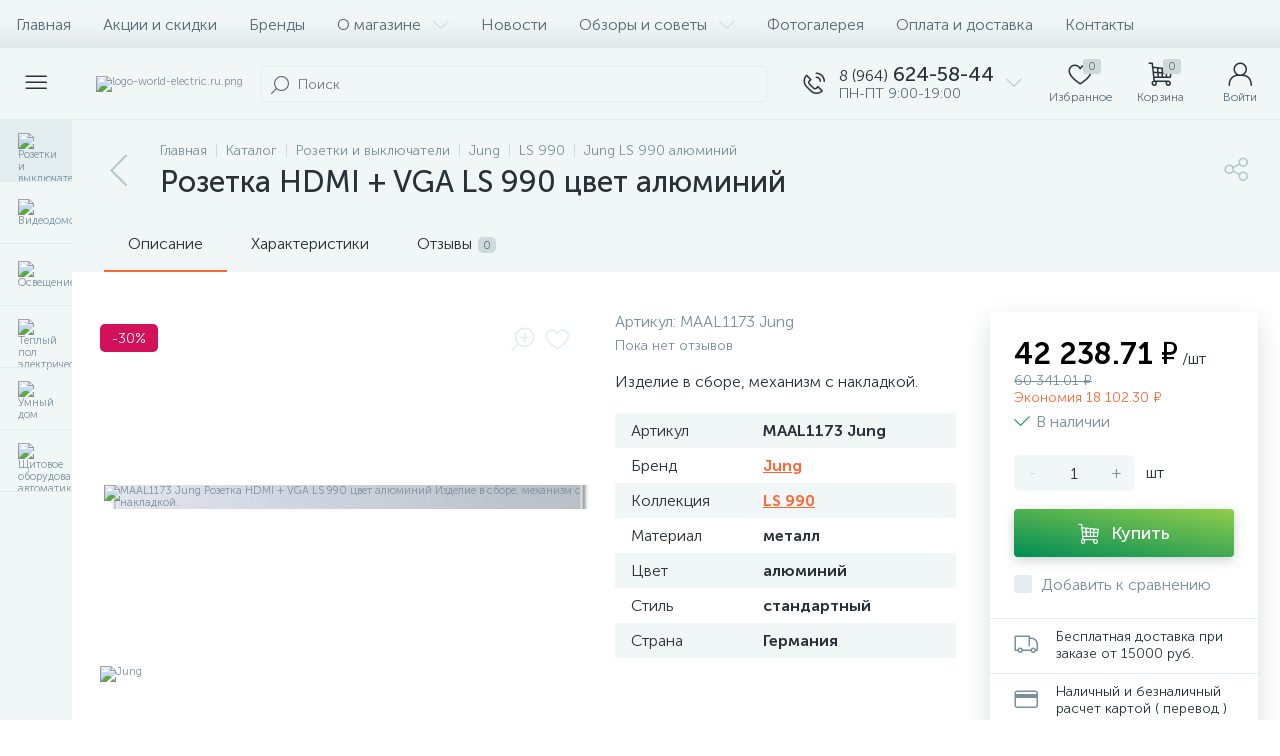

--- FILE ---
content_type: application/javascript; charset=utf-8
request_url: https://world-electric.ru/bitrix/js/altop.enext/intlTelInput/intlTelInput.min.js?168700753537009
body_size: 9116
content:
!function(e){var t=function(e,t,s){"use strict";return function(){for(var i=[[BX.message("ENEXT_ITI_COUNTRY_AF"),"af","93"],[BX.message("ENEXT_ITI_COUNTRY_AL"),"al","355"],[BX.message("ENEXT_ITI_COUNTRY_DZ"),"dz","213"],[BX.message("ENEXT_ITI_COUNTRY_AS"),"as","1",5,["684"]],[BX.message("ENEXT_ITI_COUNTRY_AD"),"ad","376"],[BX.message("ENEXT_ITI_COUNTRY_AO"),"ao","244"],[BX.message("ENEXT_ITI_COUNTRY_AI"),"ai","1",6,["264"]],[BX.message("ENEXT_ITI_COUNTRY_AG"),"ag","1",7,["268"]],[BX.message("ENEXT_ITI_COUNTRY_AR"),"ar","54"],[BX.message("ENEXT_ITI_COUNTRY_AM"),"am","374"],[BX.message("ENEXT_ITI_COUNTRY_AW"),"aw","297"],[BX.message("ENEXT_ITI_COUNTRY_AU"),"au","61",0],[BX.message("ENEXT_ITI_COUNTRY_AT"),"at","43"],[BX.message("ENEXT_ITI_COUNTRY_AZ"),"az","994"],[BX.message("ENEXT_ITI_COUNTRY_BS"),"bs","1",8,["242"]],[BX.message("ENEXT_ITI_COUNTRY_BH"),"bh","973"],[BX.message("ENEXT_ITI_COUNTRY_BD"),"bd","880"],[BX.message("ENEXT_ITI_COUNTRY_BB"),"bb","1",9,["246"]],[BX.message("ENEXT_ITI_COUNTRY_BY"),"by","375"],[BX.message("ENEXT_ITI_COUNTRY_BE"),"be","32"],[BX.message("ENEXT_ITI_COUNTRY_BZ"),"bz","501"],[BX.message("ENEXT_ITI_COUNTRY_BJ"),"bj","229"],[BX.message("ENEXT_ITI_COUNTRY_BM"),"bm","1",10,["441"]],[BX.message("ENEXT_ITI_COUNTRY_BT"),"bt","975"],[BX.message("ENEXT_ITI_COUNTRY_BO"),"bo","591"],[BX.message("ENEXT_ITI_COUNTRY_BA"),"ba","387"],[BX.message("ENEXT_ITI_COUNTRY_BW"),"bw","267"],[BX.message("ENEXT_ITI_COUNTRY_BR"),"br","55"],[BX.message("ENEXT_ITI_COUNTRY_IO"),"io","246"],[BX.message("ENEXT_ITI_COUNTRY_VG"),"vg","1",11,["284"]],[BX.message("ENEXT_ITI_COUNTRY_BN"),"bn","673"],[BX.message("ENEXT_ITI_COUNTRY_BG"),"bg","359"],[BX.message("ENEXT_ITI_COUNTRY_BF"),"bf","226"],[BX.message("ENEXT_ITI_COUNTRY_BI"),"bi","257"],[BX.message("ENEXT_ITI_COUNTRY_KH"),"kh","855"],[BX.message("ENEXT_ITI_COUNTRY_CM"),"cm","237"],[BX.message("ENEXT_ITI_COUNTRY_CA"),"ca","1",1,["204","226","236","249","250","289","306","343","365","387","403","416","418","431","437","438","450","506","514","519","548","579","581","587","604","613","639","647","672","705","709","742","778","780","782","807","819","825","867","873","902","905"]],[BX.message("ENEXT_ITI_COUNTRY_CV"),"cv","238"],[BX.message("ENEXT_ITI_COUNTRY_BQ"),"bq","599",1,["3","4","7"]],[BX.message("ENEXT_ITI_COUNTRY_KY"),"ky","1",12,["345"]],[BX.message("ENEXT_ITI_COUNTRY_CF"),"cf","236"],[BX.message("ENEXT_ITI_COUNTRY_TD"),"td","235"],[BX.message("ENEXT_ITI_COUNTRY_CL"),"cl","56"],[BX.message("ENEXT_ITI_COUNTRY_CN"),"cn","86"],[BX.message("ENEXT_ITI_COUNTRY_CX"),"cx","61",2],[BX.message("ENEXT_ITI_COUNTRY_CC"),"cc","61",1],[BX.message("ENEXT_ITI_COUNTRY_CO"),"co","57"],[BX.message("ENEXT_ITI_COUNTRY_KM"),"km","269"],[BX.message("ENEXT_ITI_COUNTRY_CD"),"cd","243"],[BX.message("ENEXT_ITI_COUNTRY_CG"),"cg","242"],[BX.message("ENEXT_ITI_COUNTRY_CK"),"ck","682"],[BX.message("ENEXT_ITI_COUNTRY_CR"),"cr","506"],[BX.message("ENEXT_ITI_COUNTRY_CI"),"ci","225"],[BX.message("ENEXT_ITI_COUNTRY_HR"),"hr","385"],[BX.message("ENEXT_ITI_COUNTRY_CU"),"cu","53"],[BX.message("ENEXT_ITI_COUNTRY_CW"),"cw","599",0],[BX.message("ENEXT_ITI_COUNTRY_CY"),"cy","357"],[BX.message("ENEXT_ITI_COUNTRY_CZ"),"cz","420"],[BX.message("ENEXT_ITI_COUNTRY_DK"),"dk","45"],[BX.message("ENEXT_ITI_COUNTRY_DJ"),"dj","253"],[BX.message("ENEXT_ITI_COUNTRY_DM"),"dm","1",13,["767"]],[BX.message("ENEXT_ITI_COUNTRY_DO"),"do","1",2,["809","829","849"]],[BX.message("ENEXT_ITI_COUNTRY_EC"),"ec","593"],[BX.message("ENEXT_ITI_COUNTRY_EG"),"eg","20"],[BX.message("ENEXT_ITI_COUNTRY_SV"),"sv","503"],[BX.message("ENEXT_ITI_COUNTRY_GQ"),"gq","240"],[BX.message("ENEXT_ITI_COUNTRY_ER"),"er","291"],[BX.message("ENEXT_ITI_COUNTRY_EE"),"ee","372"],[BX.message("ENEXT_ITI_COUNTRY_ET"),"et","251"],[BX.message("ENEXT_ITI_COUNTRY_FK"),"fk","500"],[BX.message("ENEXT_ITI_COUNTRY_FO"),"fo","298"],[BX.message("ENEXT_ITI_COUNTRY_FJ"),"fj","679"],[BX.message("ENEXT_ITI_COUNTRY_FI"),"fi","358",0],[BX.message("ENEXT_ITI_COUNTRY_FR"),"fr","33"],[BX.message("ENEXT_ITI_COUNTRY_GF"),"gf","594"],[BX.message("ENEXT_ITI_COUNTRY_PF"),"pf","689"],[BX.message("ENEXT_ITI_COUNTRY_GA"),"ga","241"],[BX.message("ENEXT_ITI_COUNTRY_GM"),"gm","220"],[BX.message("ENEXT_ITI_COUNTRY_GE"),"ge","995"],[BX.message("ENEXT_ITI_COUNTRY_DE"),"de","49"],[BX.message("ENEXT_ITI_COUNTRY_GH"),"gh","233"],[BX.message("ENEXT_ITI_COUNTRY_GI"),"gi","350"],[BX.message("ENEXT_ITI_COUNTRY_GR"),"gr","30"],[BX.message("ENEXT_ITI_COUNTRY_GL"),"gl","299"],[BX.message("ENEXT_ITI_COUNTRY_GD"),"gd","1",14,["473"]],[BX.message("ENEXT_ITI_COUNTRY_GP"),"gp","590",0],[BX.message("ENEXT_ITI_COUNTRY_GU"),"gu","1",15,["671"]],[BX.message("ENEXT_ITI_COUNTRY_GT"),"gt","502"],[BX.message("ENEXT_ITI_COUNTRY_GG"),"gg","44",1,["1481","7781","7839","7911"]],[BX.message("ENEXT_ITI_COUNTRY_GN"),"gn","224"],[BX.message("ENEXT_ITI_COUNTRY_GW"),"gw","245"],[BX.message("ENEXT_ITI_COUNTRY_GY"),"gy","592"],[BX.message("ENEXT_ITI_COUNTRY_HT"),"ht","509"],[BX.message("ENEXT_ITI_COUNTRY_HN"),"hn","504"],[BX.message("ENEXT_ITI_COUNTRY_HK"),"hk","852"],[BX.message("ENEXT_ITI_COUNTRY_HU"),"hu","36"],[BX.message("ENEXT_ITI_COUNTRY_IS"),"is","354"],[BX.message("ENEXT_ITI_COUNTRY_IN"),"in","91"],[BX.message("ENEXT_ITI_COUNTRY_ID"),"id","62"],[BX.message("ENEXT_ITI_COUNTRY_IR"),"ir","98"],[BX.message("ENEXT_ITI_COUNTRY_IQ"),"iq","964"],[BX.message("ENEXT_ITI_COUNTRY_IE"),"ie","353"],[BX.message("ENEXT_ITI_COUNTRY_IM"),"im","44",2,["1624","74576","7524","7924","7624"]],[BX.message("ENEXT_ITI_COUNTRY_IL"),"il","972"],[BX.message("ENEXT_ITI_COUNTRY_IT"),"it","39",0],[BX.message("ENEXT_ITI_COUNTRY_JM"),"jm","1",4,["876","658"]],[BX.message("ENEXT_ITI_COUNTRY_JP"),"jp","81"],[BX.message("ENEXT_ITI_COUNTRY_JE"),"je","44",3,["1534","7509","7700","7797","7829","7937"]],[BX.message("ENEXT_ITI_COUNTRY_JO"),"jo","962"],[BX.message("ENEXT_ITI_COUNTRY_KZ"),"kz","7",1,["33","7"]],[BX.message("ENEXT_ITI_COUNTRY_KE"),"ke","254"],[BX.message("ENEXT_ITI_COUNTRY_KI"),"ki","686"],[BX.message("ENEXT_ITI_COUNTRY_XK"),"xk","383"],[BX.message("ENEXT_ITI_COUNTRY_KW"),"kw","965"],[BX.message("ENEXT_ITI_COUNTRY_KG"),"kg","996"],[BX.message("ENEXT_ITI_COUNTRY_LA"),"la","856"],[BX.message("ENEXT_ITI_COUNTRY_LV"),"lv","371"],[BX.message("ENEXT_ITI_COUNTRY_LB"),"lb","961"],[BX.message("ENEXT_ITI_COUNTRY_LS"),"ls","266"],[BX.message("ENEXT_ITI_COUNTRY_LR"),"lr","231"],[BX.message("ENEXT_ITI_COUNTRY_LY"),"ly","218"],[BX.message("ENEXT_ITI_COUNTRY_LI"),"li","423"],[BX.message("ENEXT_ITI_COUNTRY_LT"),"lt","370"],[BX.message("ENEXT_ITI_COUNTRY_LU"),"lu","352"],[BX.message("ENEXT_ITI_COUNTRY_MO"),"mo","853"],[BX.message("ENEXT_ITI_COUNTRY_MK"),"mk","389"],[BX.message("ENEXT_ITI_COUNTRY_MG"),"mg","261"],[BX.message("ENEXT_ITI_COUNTRY_MW"),"mw","265"],[BX.message("ENEXT_ITI_COUNTRY_MY"),"my","60"],[BX.message("ENEXT_ITI_COUNTRY_MV"),"mv","960"],[BX.message("ENEXT_ITI_COUNTRY_ML"),"ml","223"],[BX.message("ENEXT_ITI_COUNTRY_MT"),"mt","356"],[BX.message("ENEXT_ITI_COUNTRY_MH"),"mh","692"],[BX.message("ENEXT_ITI_COUNTRY_MQ"),"mq","596"],[BX.message("ENEXT_ITI_COUNTRY_MR"),"mr","222"],[BX.message("ENEXT_ITI_COUNTRY_MU"),"mu","230"],[BX.message("ENEXT_ITI_COUNTRY_YT"),"yt","262",1,["269","639"]],[BX.message("ENEXT_ITI_COUNTRY_MX"),"mx","52"],[BX.message("ENEXT_ITI_COUNTRY_FM"),"fm","691"],[BX.message("ENEXT_ITI_COUNTRY_MD"),"md","373"],[BX.message("ENEXT_ITI_COUNTRY_MC"),"mc","377"],[BX.message("ENEXT_ITI_COUNTRY_MN"),"mn","976"],[BX.message("ENEXT_ITI_COUNTRY_ME"),"me","382"],[BX.message("ENEXT_ITI_COUNTRY_MS"),"ms","1",16,["664"]],[BX.message("ENEXT_ITI_COUNTRY_MA"),"ma","212",0],[BX.message("ENEXT_ITI_COUNTRY_MZ"),"mz","258"],[BX.message("ENEXT_ITI_COUNTRY_MM"),"mm","95"],[BX.message("ENEXT_ITI_COUNTRY_NA"),"na","264"],[BX.message("ENEXT_ITI_COUNTRY_NR"),"nr","674"],[BX.message("ENEXT_ITI_COUNTRY_NP"),"np","977"],[BX.message("ENEXT_ITI_COUNTRY_NL"),"nl","31"],[BX.message("ENEXT_ITI_COUNTRY_NC"),"nc","687"],[BX.message("ENEXT_ITI_COUNTRY_NZ"),"nz","64"],[BX.message("ENEXT_ITI_COUNTRY_NI"),"ni","505"],[BX.message("ENEXT_ITI_COUNTRY_NE"),"ne","227"],[BX.message("ENEXT_ITI_COUNTRY_NG"),"ng","234"],[BX.message("ENEXT_ITI_COUNTRY_NU"),"nu","683"],[BX.message("ENEXT_ITI_COUNTRY_NF"),"nf","672"],[BX.message("ENEXT_ITI_COUNTRY_KP"),"kp","850"],[BX.message("ENEXT_ITI_COUNTRY_MP"),"mp","1",17,["670"]],[BX.message("ENEXT_ITI_COUNTRY_NO"),"no","47",0],[BX.message("ENEXT_ITI_COUNTRY_OM"),"om","968"],[BX.message("ENEXT_ITI_COUNTRY_PK"),"pk","92"],[BX.message("ENEXT_ITI_COUNTRY_PW"),"pw","680"],[BX.message("ENEXT_ITI_COUNTRY_PS"),"ps","970"],[BX.message("ENEXT_ITI_COUNTRY_PA"),"pa","507"],[BX.message("ENEXT_ITI_COUNTRY_PG"),"pg","675"],[BX.message("ENEXT_ITI_COUNTRY_PY"),"py","595"],[BX.message("ENEXT_ITI_COUNTRY_PE"),"pe","51"],[BX.message("ENEXT_ITI_COUNTRY_PH"),"ph","63"],[BX.message("ENEXT_ITI_COUNTRY_PL"),"pl","48"],[BX.message("ENEXT_ITI_COUNTRY_PT"),"pt","351"],[BX.message("ENEXT_ITI_COUNTRY_PR"),"pr","1",3,["787","939"]],[BX.message("ENEXT_ITI_COUNTRY_QA"),"qa","974"],[BX.message("ENEXT_ITI_COUNTRY_RE"),"re","262",0],[BX.message("ENEXT_ITI_COUNTRY_RO"),"ro","40"],[BX.message("ENEXT_ITI_COUNTRY_RU"),"ru","7",0],[BX.message("ENEXT_ITI_COUNTRY_RW"),"rw","250"],[BX.message("ENEXT_ITI_COUNTRY_BL"),"bl","590",1],[BX.message("ENEXT_ITI_COUNTRY_SH"),"sh","290"],[BX.message("ENEXT_ITI_COUNTRY_KN"),"kn","1",18,["869"]],[BX.message("ENEXT_ITI_COUNTRY_LC"),"lc","1",19,["758"]],[BX.message("ENEXT_ITI_COUNTRY_MF"),"mf","590",2],[BX.message("ENEXT_ITI_COUNTRY_PM"),"pm","508"],[BX.message("ENEXT_ITI_COUNTRY_VC"),"vc","1",20,["784"]],[BX.message("ENEXT_ITI_COUNTRY_WS"),"ws","685"],[BX.message("ENEXT_ITI_COUNTRY_SM"),"sm","378"],[BX.message("ENEXT_ITI_COUNTRY_ST"),"st","239"],[BX.message("ENEXT_ITI_COUNTRY_SA"),"sa","966"],[BX.message("ENEXT_ITI_COUNTRY_SN"),"sn","221"],[BX.message("ENEXT_ITI_COUNTRY_RS"),"rs","381"],[BX.message("ENEXT_ITI_COUNTRY_SC"),"sc","248"],[BX.message("ENEXT_ITI_COUNTRY_SL"),"sl","232"],[BX.message("ENEXT_ITI_COUNTRY_SG"),"sg","65"],[BX.message("ENEXT_ITI_COUNTRY_SX"),"sx","1",21,["721"]],[BX.message("ENEXT_ITI_COUNTRY_SK"),"sk","421"],[BX.message("ENEXT_ITI_COUNTRY_SI"),"si","386"],[BX.message("ENEXT_ITI_COUNTRY_SB"),"sb","677"],[BX.message("ENEXT_ITI_COUNTRY_SO"),"so","252"],[BX.message("ENEXT_ITI_COUNTRY_ZA"),"za","27"],[BX.message("ENEXT_ITI_COUNTRY_KR"),"kr","82"],[BX.message("ENEXT_ITI_COUNTRY_SS"),"ss","211"],[BX.message("ENEXT_ITI_COUNTRY_ES"),"es","34"],[BX.message("ENEXT_ITI_COUNTRY_LK"),"lk","94"],[BX.message("ENEXT_ITI_COUNTRY_SD"),"sd","249"],[BX.message("ENEXT_ITI_COUNTRY_SR"),"sr","597"],[BX.message("ENEXT_ITI_COUNTRY_SJ"),"sj","47",1,["79"]],[BX.message("ENEXT_ITI_COUNTRY_SZ"),"sz","268"],[BX.message("ENEXT_ITI_COUNTRY_SE"),"se","46"],[BX.message("ENEXT_ITI_COUNTRY_CH"),"ch","41"],[BX.message("ENEXT_ITI_COUNTRY_SY"),"sy","963"],[BX.message("ENEXT_ITI_COUNTRY_TW"),"tw","886"],[BX.message("ENEXT_ITI_COUNTRY_TJ"),"tj","992"],[BX.message("ENEXT_ITI_COUNTRY_TZ"),"tz","255"],[BX.message("ENEXT_ITI_COUNTRY_TH"),"th","66"],[BX.message("ENEXT_ITI_COUNTRY_TL"),"tl","670"],[BX.message("ENEXT_ITI_COUNTRY_TG"),"tg","228"],[BX.message("ENEXT_ITI_COUNTRY_TK"),"tk","690"],[BX.message("ENEXT_ITI_COUNTRY_TO"),"to","676"],[BX.message("ENEXT_ITI_COUNTRY_TT"),"tt","1",22,["868"]],[BX.message("ENEXT_ITI_COUNTRY_TN"),"tn","216"],[BX.message("ENEXT_ITI_COUNTRY_TR"),"tr","90"],[BX.message("ENEXT_ITI_COUNTRY_TM"),"tm","993"],[BX.message("ENEXT_ITI_COUNTRY_TC"),"tc","1",23,["649"]],[BX.message("ENEXT_ITI_COUNTRY_TV"),"tv","688"],[BX.message("ENEXT_ITI_COUNTRY_VI"),"vi","1",24,["340"]],[BX.message("ENEXT_ITI_COUNTRY_UG"),"ug","256"],[BX.message("ENEXT_ITI_COUNTRY_UA"),"ua","380"],[BX.message("ENEXT_ITI_COUNTRY_AE"),"ae","971"],[BX.message("ENEXT_ITI_COUNTRY_GB"),"gb","44",0],[BX.message("ENEXT_ITI_COUNTRY_US"),"us","1",0],[BX.message("ENEXT_ITI_COUNTRY_UY"),"uy","598"],[BX.message("ENEXT_ITI_COUNTRY_UZ"),"uz","998"],[BX.message("ENEXT_ITI_COUNTRY_VU"),"vu","678"],[BX.message("ENEXT_ITI_COUNTRY_VA"),"va","39",1,["06698"]],[BX.message("ENEXT_ITI_COUNTRY_VE"),"ve","58"],[BX.message("ENEXT_ITI_COUNTRY_VN"),"vn","84"],[BX.message("ENEXT_ITI_COUNTRY_WF"),"wf","681"],[BX.message("ENEXT_ITI_COUNTRY_EH"),"eh","212",1,["5288","5289"]],[BX.message("ENEXT_ITI_COUNTRY_YE"),"ye","967"],[BX.message("ENEXT_ITI_COUNTRY_ZM"),"zm","260"],[BX.message("ENEXT_ITI_COUNTRY_ZW"),"zw","263"],[BX.message("ENEXT_ITI_COUNTRY_AX"),"ax","358",1,["18"]]],n=0;n<i.length;n++){var a=i[n];i[n]={name:a[0],iso2:a[1],dialCode:a[2],priority:a[3]||0,areaCodes:a[4]||null}}function o(e,t){for(var s=0;s<t.length;s++){var i=t[s];i.enumerable=i.enumerable||!1,i.configurable=!0,"value"in i&&(i.writable=!0),Object.defineProperty(e,i.key,i)}}i.sort(function(e,t){var s=e.name.toLowerCase(),i=t.name.toLowerCase();return s<i?-1:s>i?1:0}),e.intlTelInputGlobals={getInstance:function(t){var s=t.getAttribute("data-intl-tel-input-id");return e.intlTelInputGlobals.instances[s]},instances:{}};var r=0,_={allowDropdown:!0,autoHideDialCode:!0,autoPlaceholder:"polite",customContainer:"",customPlaceholder:null,dropdownContainer:null,excludeCountries:[],formatOnDisplay:!0,geoIpLookup:null,hiddenInput:"",initialCountry:"",localizedCountries:null,nationalMode:!0,onlyCountries:[],placeholderNumberType:"MOBILE",preferredCountries:["us","gb"],separateDialCode:!1,utilsScript:""},l=["800","822","833","844","855","866","877","880","881","882","883","884","885","886","887","888","889"];e.addEventListener("load",function(){e.intlTelInputGlobals.windowLoaded=!0});var T=function(e,t){for(var s=Object.keys(e),i=0;i<s.length;i++)t(s[i],e[s[i]])},u=function(t){T(e.intlTelInputGlobals.instances,function(s){e.intlTelInputGlobals.instances[s][t]()})},I=function(){function n(e,t){var s=this;!function(e,t){if(!(e instanceof t))throw new TypeError("Cannot call a class as a function")}(this,n),this.id=r++,this.telInput=e,this.activeItem=null,this.highlightedItem=null;var i=t||{};this.options={},T(_,function(e,t){s.options[e]=i.hasOwnProperty(e)?i[e]:t}),this.hadInitialPlaceholder=Boolean(e.getAttribute("placeholder"))}return function(e,t,s){t&&o(e.prototype,t);s&&o(e,s)}(n,[{key:"_init",value:function(){var e=this;if(this.options.nationalMode&&(this.options.autoHideDialCode=!1),this.options.separateDialCode&&(this.options.autoHideDialCode=this.options.nationalMode=!1),this.isMobile=/Android.+Mobile|webOS|iPhone|iPod|BlackBerry|IEMobile|Opera Mini/i.test(navigator.userAgent),this.isMobile&&(t.body.classList.add("iti-mobile"),this.options.dropdownContainer||(this.options.dropdownContainer=t.body)),"undefined"!=typeof Promise){var s=new Promise(function(t,s){e.resolveAutoCountryPromise=t,e.rejectAutoCountryPromise=s}),i=new Promise(function(t,s){e.resolveUtilsScriptPromise=t,e.rejectUtilsScriptPromise=s});this.promise=Promise.all([s,i])}else this.resolveAutoCountryPromise=this.rejectAutoCountryPromise=function(){},this.resolveUtilsScriptPromise=this.rejectUtilsScriptPromise=function(){};this.selectedCountryData={},this._processCountryData(),this._generateMarkup(),this._setInitialState(),this._initListeners(),this._initRequests()}},{key:"_processCountryData",value:function(){this._processAllCountries(),this._processCountryCodes(),this._processPreferredCountries(),this.options.localizedCountries&&this._translateCountriesByLocale(),(this.options.onlyCountries.length||this.options.localizedCountries)&&this.countries.sort(this._countryNameSort)}},{key:"_addCountryCode",value:function(e,t,i){t.length>this.dialCodeMaxLen&&(this.dialCodeMaxLen=t.length),this.countryCodes.hasOwnProperty(t)||(this.countryCodes[t]=[]);for(var n=0;n<this.countryCodes[t].length;n++)if(this.countryCodes[t][n]===e)return;var a=i!==s?i:this.countryCodes[t].length;this.countryCodes[t][a]=e}},{key:"_processAllCountries",value:function(){if(this.options.onlyCountries.length){var e=this.options.onlyCountries.map(function(e){return e.toLowerCase()});this.countries=i.filter(function(t){return e.indexOf(t.iso2)>-1})}else if(this.options.excludeCountries.length){var t=this.options.excludeCountries.map(function(e){return e.toLowerCase()});this.countries=i.filter(function(e){return-1===t.indexOf(e.iso2)})}else this.countries=i}},{key:"_translateCountriesByLocale",value:function(){for(var e=0;e<this.countries.length;e++){var t=this.countries[e].iso2.toLowerCase();this.options.localizedCountries.hasOwnProperty(t)&&(this.countries[e].name=this.options.localizedCountries[t])}}},{key:"_countryNameSort",value:function(e,t){return e.name.localeCompare(t.name)}},{key:"_processCountryCodes",value:function(){this.dialCodeMaxLen=0,this.countryCodes={};for(var e=0;e<this.countries.length;e++){var t=this.countries[e];this._addCountryCode(t.iso2,t.dialCode,t.priority)}for(var s=0;s<this.countries.length;s++){var i=this.countries[s];if(i.areaCodes)for(var n=this.countryCodes[i.dialCode][0],a=0;a<i.areaCodes.length;a++){for(var o=i.areaCodes[a],r=1;r<o.length;r++){var _=i.dialCode+o.substr(0,r);this._addCountryCode(n,_),this._addCountryCode(i.iso2,_)}this._addCountryCode(i.iso2,i.dialCode+o)}}}},{key:"_processPreferredCountries",value:function(){this.preferredCountries=[];for(var e=0;e<this.options.preferredCountries.length;e++){var t=this.options.preferredCountries[e].toLowerCase(),s=this._getCountryData(t,!1,!0);s&&this.preferredCountries.push(s)}}},{key:"_createEl",value:function(e,s,i){var n=t.createElement(e);return s&&T(s,function(e,t){return n.setAttribute(e,t)}),i&&i.appendChild(n),n}},{key:"_generateMarkup",value:function(){this.telInput.setAttribute("autocomplete","off");var e="iti";this.options.allowDropdown&&(e+=" iti--allow-dropdown"),this.options.separateDialCode&&(e+=" iti--separate-dial-code"),this.options.customContainer&&(e+=" ",e+=this.options.customContainer);var t=this._createEl("div",{class:e});if(this.telInput.parentNode.insertBefore(t,this.telInput),this.flagsContainer=this._createEl("div",{class:"iti__flag-container"},t),t.appendChild(this.telInput),this.selectedFlag=this._createEl("div",{class:"iti__selected-flag",role:"combobox","aria-owns":"country-listbox"},this.flagsContainer),this.options.allowDropdown&&(this.selectedFlag.setAttribute("tabindex","0"),this.dropdownArrow=this._createEl("i",{class:"icon-arrow-down"},this.selectedFlag),this.countryList=this._createEl("ul",{class:"iti__country-list iti__hide",id:"country-listbox","aria-expanded":"false",role:"listbox"}),this.preferredCountries.length&&(this._appendListItems(this.preferredCountries,"iti__preferred"),this._createEl("li",{class:"iti__divider",role:"separator","aria-disabled":"true"},this.countryList)),this._appendListItems(this.countries,"iti__standard"),this.options.dropdownContainer?(this.dropdown=this._createEl("div",{class:"iti iti--container"}),this.dropdown.appendChild(this.countryList)):this.flagsContainer.appendChild(this.countryList)),this.selectedFlagInner=this._createEl("div",{class:"iti__flag"},this.selectedFlag),this.options.separateDialCode&&(this.selectedDialCode=this._createEl("div",{class:"iti__selected-dial-code"},this.selectedFlag)),this.options.hiddenInput){var s=this.options.hiddenInput,i=this.telInput.getAttribute("name");if(i){var n=i.lastIndexOf("[");-1!==n&&(s="".concat(i.substr(0,n),"[").concat(s,"]"))}this.hiddenInput=this._createEl("input",{type:"hidden",name:s}),t.appendChild(this.hiddenInput)}}},{key:"_appendListItems",value:function(e,t){for(var s="",i=0;i<e.length;i++){var n=e[i];s+="<li class='iti__country ".concat(t,"' tabIndex='-1' id='iti-item-").concat(n.iso2,"' role='option' data-dial-code='").concat(n.dialCode,"' data-country-code='").concat(n.iso2,"'>"),s+="<div class='iti__flag-box'><div class='iti__flag iti__".concat(n.iso2,"'></div></div>"),s+="<span class='iti__country-name'>".concat(n.name,"</span>"),s+="<span class='iti__dial-code'>+".concat(n.dialCode,"</span>"),s+="</li>"}this.countryList.insertAdjacentHTML("beforeend",s)}},{key:"_setInitialState",value:function(){var e=this.telInput.value,t=this._getDialCode(e),s=this._isRegionlessNanp(e),i=this.options,n=i.initialCountry,a=i.nationalMode,o=i.autoHideDialCode,r=i.separateDialCode;t&&!s?this._updateFlagFromNumber(e):"auto"!==n&&(n?this._setFlag(n.toLowerCase()):t&&s?this._setFlag("us"):(this.defaultCountry=this.preferredCountries.length?this.preferredCountries[0].iso2:this.countries[0].iso2,e||this._setFlag(this.defaultCountry)),e||a||o||r||(this.telInput.value="+".concat(this.selectedCountryData.dialCode))),e&&this._updateValFromNumber(e)}},{key:"_initListeners",value:function(){this._initKeyListeners(),this.options.autoHideDialCode&&this._initBlurListeners(), /* volma: this.options.allowDropdown&&this._initDropdownListeners(),*/ this.hiddenInput&&this._initHiddenInputListener()}},{key:"_initHiddenInputListener",value:function(){var e=this;this._handleHiddenInputSubmit=function(){e.hiddenInput.value=e.getNumber()},this.telInput.form&&this.telInput.form.addEventListener("submit",this._handleHiddenInputSubmit)}},{key:"_getClosestLabel",value:function(){for(var e=this.telInput;e&&"LABEL"!==e.tagName;)e=e.parentNode;return e}},{key:"_initDropdownListeners",value:function(){var e=this;this._handleLabelClick=function(t){e.countryList.classList.contains("iti__hide")?e.telInput.focus():t.preventDefault()};var t=this._getClosestLabel();t&&t.addEventListener("click",this._handleLabelClick),this._handleClickSelectedFlag=function(){!e.countryList.classList.contains("iti__hide")||e.telInput.disabled||e.telInput.readOnly||e._showDropdown()},this.selectedFlag.addEventListener("click",this._handleClickSelectedFlag),this._handleFlagsContainerKeydown=function(t){var s=e.countryList.classList.contains("iti__hide");s&&-1!==["ArrowUp","ArrowDown"," ","Enter"].indexOf(t.key)&&(t.preventDefault(),t.stopPropagation(),e._showDropdown()),"Tab"===t.key&&e._closeDropdown()},this.flagsContainer.addEventListener("keydown",this._handleFlagsContainerKeydown)}},{key:"_initRequests",value:function(){var t=this;this.options.utilsScript&&!e.intlTelInputUtils?e.intlTelInputGlobals.windowLoaded?e.intlTelInputGlobals.loadUtils(this.options.utilsScript):e.addEventListener("load",function(){e.intlTelInputGlobals.loadUtils(t.options.utilsScript)}):this.resolveUtilsScriptPromise(),"auto"===this.options.initialCountry?this._loadAutoCountry():this.resolveAutoCountryPromise()}},{key:"_loadAutoCountry",value:function(){e.intlTelInputGlobals.autoCountry?this.handleAutoCountry():e.intlTelInputGlobals.startedLoadingAutoCountry||(e.intlTelInputGlobals.startedLoadingAutoCountry=!0,"function"==typeof this.options.geoIpLookup&&this.options.geoIpLookup(function(t){e.intlTelInputGlobals.autoCountry=t.toLowerCase(),setTimeout(function(){return u("handleAutoCountry")})},function(){return u("rejectAutoCountryPromise")}))}},{key:"_initKeyListeners",value:function(){var e=this;this._handleKeyupEvent=function(){e._updateFlagFromNumber(e.telInput.value)&&e._triggerCountryChange()},this.telInput.addEventListener("keyup",this._handleKeyupEvent),this._handleClipboardEvent=function(){setTimeout(e._handleKeyupEvent)},this.telInput.addEventListener("cut",this._handleClipboardEvent),this.telInput.addEventListener("paste",this._handleClipboardEvent)}},{key:"_cap",value:function(e){var t=this.telInput.getAttribute("maxlength");return t&&e.length>t?e.substr(0,t):e}},{key:"_initBlurListeners",value:function(){var e=this;this._handleSubmitOrBlurEvent=function(){e._removeEmptyDialCode()},this.telInput.form&&this.telInput.form.addEventListener("submit",this._handleSubmitOrBlurEvent),this.telInput.addEventListener("blur",this._handleSubmitOrBlurEvent)}},{key:"_removeEmptyDialCode",value:function(){if("+"===this.telInput.value.charAt(0)){var e=this._getNumeric(this.telInput.value);e&&this.selectedCountryData.dialCode!==e||(this.telInput.value="")}}},{key:"_getNumeric",value:function(e){return e.replace(/\D/g,"")}},{key:"_trigger",value:function(e){var s=t.createEvent("Event");s.initEvent(e,!0,!0),this.telInput.dispatchEvent(s)}},{key:"_showDropdown",value:function(){this.countryList.classList.remove("iti__hide"),this.countryList.setAttribute("aria-expanded","true"),this._setDropdownPosition(),this.activeItem&&(this._highlightListItem(this.activeItem,!1),this._scrollTo(this.activeItem,!0)),this._bindDropdownListeners(),this.dropdownArrow.classList.remove("icon-arrow-down"),this.dropdownArrow.classList.add("icon-arrow-up"),this._trigger("open:countrydropdown")}},{key:"_toggleClass",value:function(e,t,s){s&&!e.classList.contains(t)?e.classList.add(t):!s&&e.classList.contains(t)&&e.classList.remove(t)}},{key:"_setDropdownPosition",value:function(){var s=this;if(this.options.dropdownContainer&&this.options.dropdownContainer.appendChild(this.dropdown),!this.isMobile){var i=this.telInput.getBoundingClientRect(),n=e.pageYOffset||t.documentElement.scrollTop,a=i.top+n,o=this.countryList.offsetHeight,r=a+this.telInput.offsetHeight+o<n+e.innerHeight,_=a-o>n;if(this._toggleClass(this.countryList,"iti__country-list--dropup",!r&&_),this.options.dropdownContainer){var l=!r&&_?0:this.telInput.offsetHeight;this.dropdown.style.top="".concat(a+l,"px"),this.dropdown.style.left="".concat(i.left+t.body.scrollLeft,"px"),this._handleWindowScroll=function(){return s._closeDropdown()},e.addEventListener("scroll",this._handleWindowScroll)}}}},{key:"_getClosestListItem",value:function(e){for(var t=e;t&&t!==this.countryList&&!t.classList.contains("iti__country");)t=t.parentNode;return t===this.countryList?null:t}},{key:"_bindDropdownListeners",value:function(){var e=this;this._handleMouseoverCountryList=function(t){var s=e._getClosestListItem(t.target);s&&e._highlightListItem(s,!1)},this.countryList.addEventListener("mouseover",this._handleMouseoverCountryList),this._handleClickCountryList=function(t){var s=e._getClosestListItem(t.target);s&&e._selectListItem(s)},this.countryList.addEventListener("click",this._handleClickCountryList);var s=!0;this._handleClickOffToClose=function(){s||e._closeDropdown(),s=!1},t.documentElement.addEventListener("click",this._handleClickOffToClose);var i="",n=null;this._handleKeydownOnDropdown=function(t){t.preventDefault(),"ArrowUp"===t.key||"ArrowDown"===t.key?e._handleUpDownKey(t.key):"Enter"===t.key?e._handleEnterKey():"Escape"===t.key?e._closeDropdown():/^[a-zA-ZA-y ]$/.test(t.key)&&(n&&clearTimeout(n),i+=t.key.toLowerCase(),e._searchForCountry(i),n=setTimeout(function(){i=""},1e3))},t.addEventListener("keydown",this._handleKeydownOnDropdown)}},{key:"_handleUpDownKey",value:function(e){var t="ArrowUp"===e?this.highlightedItem.previousElementSibling:this.highlightedItem.nextElementSibling;t&&(t.classList.contains("iti__divider")&&(t="ArrowUp"===e?t.previousElementSibling:t.nextElementSibling),this._highlightListItem(t,!0))}},{key:"_handleEnterKey",value:function(){this.highlightedItem&&this._selectListItem(this.highlightedItem)}},{key:"_searchForCountry",value:function(e){for(var t=0;t<this.countries.length;t++)if(this._startsWith(this.countries[t].name,e)){var s=this.countryList.querySelector("#iti-item-".concat(this.countries[t].iso2));this._highlightListItem(s,!1),this._scrollTo(s,!0);break}}},{key:"_startsWith",value:function(e,t){return e.substr(0,t.length).toLowerCase()===t}},{key:"_updateValFromNumber",value:function(t){var s=t;if(this.options.formatOnDisplay&&e.intlTelInputUtils&&this.selectedCountryData){var i=!this.options.separateDialCode&&(this.options.nationalMode||"+"!==s.charAt(0)),n=intlTelInputUtils.numberFormat,a=n.NATIONAL,o=n.INTERNATIONAL,r=i?a:o;s=intlTelInputUtils.formatNumber(s,this.selectedCountryData.iso2,r)}s=this._beforeSetNumber(s),this.telInput.value=s}},{key:"_updateFlagFromNumber",value:function(e){var t=e,s=this.selectedCountryData.dialCode,i="1"===s;t&&this.options.nationalMode&&i&&"+"!==t.charAt(0)&&("1"!==t.charAt(0)&&(t="1".concat(t)),t="+".concat(t)),this.options.separateDialCode&&s&&"+"!==t.charAt(0)&&(t="+".concat(s).concat(t));var n=this._getDialCode(t),a=this._getNumeric(t),o=null;if(n){var r=this.countryCodes[this._getNumeric(n)],_=-1!==r.indexOf(this.selectedCountryData.iso2)&&a.length<=n.length-1,l="1"===s&&this._isRegionlessNanp(a);if(!l&&!_)for(var T=0;T<r.length;T++)if(r[T]){o=r[T];break}}else"+"===t.charAt(0)&&a.length?o="":t&&"+"!==t||(o=this.defaultCountry);return null!==o&&this._setFlag(o)}},{key:"_isRegionlessNanp",value:function(e){var t=this._getNumeric(e);if("1"===t.charAt(0)){var s=t.substr(1,3);return-1!==l.indexOf(s)}return!1}},{key:"_highlightListItem",value:function(e,t){var s=this.highlightedItem;s&&s.classList.remove("iti__highlight"),this.highlightedItem=e,this.highlightedItem.classList.add("iti__highlight"),t&&this.highlightedItem.focus()}},{key:"_getCountryData",value:function(e,t,s){for(var n=t?i:this.countries,a=0;a<n.length;a++)if(n[a].iso2===e)return n[a];if(s)return null;throw new Error("No country data for '".concat(e,"'"))}},{key:"_setFlag",value:function(e){var t=this.selectedCountryData.iso2?this.selectedCountryData:{};this.selectedCountryData=e?this._getCountryData(e,!1,!1):{},this.selectedCountryData.iso2&&(this.defaultCountry=this.selectedCountryData.iso2),this.selectedFlagInner.setAttribute("class","iti__flag iti__".concat(e));var s=e?"".concat(this.selectedCountryData.name,": +").concat(this.selectedCountryData.dialCode):"Unknown";if(this.selectedFlag.setAttribute("title",s),this.options.separateDialCode){var i=this.selectedCountryData.dialCode?"+".concat(this.selectedCountryData.dialCode):"";this.selectedDialCode.innerHTML=i;var n=this.selectedFlag.offsetWidth||this._getHiddenSelectedFlagWidth();this.telInput.style.paddingLeft="".concat(n+6,"px")}if(this._updatePlaceholder(),this.options.allowDropdown){var a=this.activeItem;if(a&&(a.classList.remove("iti__active"),a.setAttribute("aria-selected","false")),e){var o=this.countryList.querySelector("#iti-item-".concat(e));o.setAttribute("aria-selected","true"),o.classList.add("iti__active"),this.activeItem=o,this.countryList.setAttribute("aria-activedescendant",o.getAttribute("id"))}}return t.iso2!==e}},{key:"_getHiddenSelectedFlagWidth",value:function(){var e=this.telInput.parentNode.cloneNode();e.style.visibility="hidden",t.body.appendChild(e);var s=this.selectedFlag.cloneNode(!0);e.appendChild(s);var i=s.offsetWidth;return e.remove(),i}},{key:"_updatePlaceholder",value:function(){var t="aggressive"===this.options.autoPlaceholder||!this.hadInitialPlaceholder&&"polite"===this.options.autoPlaceholder;if(e.intlTelInputUtils&&t){var s=intlTelInputUtils.numberType[this.options.placeholderNumberType],i=this.selectedCountryData.iso2?intlTelInputUtils.getExampleNumber(this.selectedCountryData.iso2,this.options.nationalMode,s):"";i=this._beforeSetNumber(i),"function"==typeof this.options.customPlaceholder&&(i=this.options.customPlaceholder(i,this.selectedCountryData)),this.telInput.setAttribute("placeholder",i)}}},{key:"_selectListItem",value:function(e){var t=this._setFlag(e.getAttribute("data-country-code"));this._closeDropdown(),this._updateDialCode(e.getAttribute("data-dial-code"),!0),this.telInput.focus();var s=this.telInput.value.length;this.telInput.setSelectionRange(s,s),t&&this._triggerCountryChange()}},{key:"_closeDropdown",value:function(){this.countryList.classList.add("iti__hide"),this.countryList.setAttribute("aria-expanded","false"),this.dropdownArrow.classList.remove("icon-arrow-up"),this.dropdownArrow.classList.add("icon-arrow-down"),t.removeEventListener("keydown",this._handleKeydownOnDropdown),t.documentElement.removeEventListener("click",this._handleClickOffToClose),this.countryList.removeEventListener("mouseover",this._handleMouseoverCountryList),this.countryList.removeEventListener("click",this._handleClickCountryList),this.options.dropdownContainer&&(this.isMobile||e.removeEventListener("scroll",this._handleWindowScroll),this.dropdown.parentNode&&this.dropdown.parentNode.removeChild(this.dropdown)),this._trigger("close:countrydropdown")}},{key:"_scrollTo",value:function(s,i){var n=this.countryList,a=e.pageYOffset||t.documentElement.scrollTop,o=n.offsetHeight,r=n.getBoundingClientRect().top+a,_=r+o,l=s.offsetHeight,T=s.getBoundingClientRect().top+a,u=T+l,I=T-r+n.scrollTop,d=o/2-l/2;if(T<r)i&&(I-=d),n.scrollTop=I;else if(u>_){i&&(I+=d);var h=o-l;n.scrollTop=I-h}}},{key:"_updateDialCode",value:function(e,t){var s,i=this.telInput.value,n="+".concat(e);if("+"===i.charAt(0)){var a=this._getDialCode(i);s=a?i.replace(a,n):n}else{if(this.options.nationalMode||this.options.separateDialCode)return;if(i)s=n+i;else{if(!t&&this.options.autoHideDialCode)return;s=n}}this.telInput.value=s}},{key:"_getDialCode",value:function(e){var t="";if("+"===e.charAt(0))for(var s="",i=0;i<e.length;i++){var n=e.charAt(i);if(!isNaN(parseInt(n,10))&&(s+=n,this.countryCodes[s]&&(t=e.substr(0,i+1)),s.length===this.dialCodeMaxLen))break}return t}},{key:"_getFullNumber",value:function(){var e=this.telInput.value.trim(),t=this.selectedCountryData.dialCode,s=this._getNumeric(e);return(this.options.separateDialCode&&"+"!==e.charAt(0)&&t&&s?"+".concat(t):"")+e}},{key:"_beforeSetNumber",value:function(e){var t=e;if(this.options.separateDialCode){var s=this._getDialCode(t);if(s){s="+".concat(this.selectedCountryData.dialCode);var i=" "===t[s.length]||"-"===t[s.length]?s.length+1:s.length;t=t.substr(i)}}return this._cap(t)}},{key:"_triggerCountryChange",value:function(){this._trigger("countrychange")}},{key:"handleAutoCountry",value:function(){"auto"===this.options.initialCountry&&(this.defaultCountry=e.intlTelInputGlobals.autoCountry,this.telInput.value||this.setCountry(this.defaultCountry),this.resolveAutoCountryPromise())}},{key:"handleUtils",value:function(){e.intlTelInputUtils&&(this.telInput.value&&this._updateValFromNumber(this.telInput.value),this._updatePlaceholder()),this.resolveUtilsScriptPromise()}},{key:"destroy",value:function(){var t=this.telInput.form;if(this.options.allowDropdown){this._closeDropdown(),this.selectedFlag.removeEventListener("click",this._handleClickSelectedFlag),this.flagsContainer.removeEventListener("keydown",this._handleFlagsContainerKeydown);var s=this._getClosestLabel();s&&s.removeEventListener("click",this._handleLabelClick)}this.hiddenInput&&t&&t.removeEventListener("submit",this._handleHiddenInputSubmit),this.options.autoHideDialCode&&(t&&t.removeEventListener("submit",this._handleSubmitOrBlurEvent),this.telInput.removeEventListener("blur",this._handleSubmitOrBlurEvent)),this.telInput.removeEventListener("keyup",this._handleKeyupEvent),this.telInput.removeEventListener("cut",this._handleClipboardEvent),this.telInput.removeEventListener("paste",this._handleClipboardEvent),this.telInput.removeAttribute("data-intl-tel-input-id");var i=this.telInput.parentNode;i.parentNode.insertBefore(this.telInput,i),i.parentNode.removeChild(i),delete e.intlTelInputGlobals.instances[this.id]}},{key:"getExtension",value:function(){return e.intlTelInputUtils?intlTelInputUtils.getExtension(this._getFullNumber(),this.selectedCountryData.iso2):""}},{key:"getNumber",value:function(t){if(e.intlTelInputUtils){var s=this.selectedCountryData.iso2;return intlTelInputUtils.formatNumber(this._getFullNumber(),s,t)}return""}},{key:"getNumberType",value:function(){return e.intlTelInputUtils?intlTelInputUtils.getNumberType(this._getFullNumber(),this.selectedCountryData.iso2):-99}},{key:"getSelectedCountryData",value:function(){return this.selectedCountryData}},{key:"getValidationError",value:function(){if(e.intlTelInputUtils){var t=this.selectedCountryData.iso2;return intlTelInputUtils.getValidationError(this._getFullNumber(),t)}return-99}},{key:"isValidNumber",value:function(){var t=this._getFullNumber().trim(),s=this.options.nationalMode?this.selectedCountryData.iso2:"";return e.intlTelInputUtils?intlTelInputUtils.isValidNumber(t,s):null}},{key:"setCountry",value:function(e){var t=e.toLowerCase();this.selectedFlagInner.classList.contains("iti__".concat(t))||(this._setFlag(t),this._updateDialCode(this.selectedCountryData.dialCode,!1),this._triggerCountryChange())}},{key:"setNumber",value:function(e){var t=this._updateFlagFromNumber(e);this._updateValFromNumber(e),t&&this._triggerCountryChange()}},{key:"setPlaceholderNumberType",value:function(e){this.options.placeholderNumberType=e,this._updatePlaceholder()}}]),n}();e.intlTelInputGlobals.getCountryData=function(){return i};var d=function(e,s,i){var n=t.createElement("script");n.onload=function(){u("handleUtils"),s&&s()},n.onerror=function(){u("rejectUtilsScriptPromise"),i&&i()},n.className="iti-load-utils",n.async=!0,n.src=e,t.body.appendChild(n)};return e.intlTelInputGlobals.loadUtils=function(t){if(!e.intlTelInputUtils&&!e.intlTelInputGlobals.startedLoadingUtilsScript){if(e.intlTelInputGlobals.startedLoadingUtilsScript=!0,"undefined"!=typeof Promise)return new Promise(function(e,s){return d(t,e,s)});d(t)}return null},e.intlTelInputGlobals.defaults=_,e.intlTelInputGlobals.version="16.0.0",function(t,s){var i=new I(t,s);return i._init(),t.setAttribute("data-intl-tel-input-id",i.id),e.intlTelInputGlobals.instances[i.id]=i,i}}()}(window,document);"object"==typeof module&&module.exports?module.exports=t:window.intlTelInput=t}();

--- FILE ---
content_type: application/javascript; charset=utf-8
request_url: https://world-electric.ru/bitrix/cache/js/s1/enext/page_a0dc9da78b1bedee3b61afce01f0ae0d/page_a0dc9da78b1bedee3b61afce01f0ae0d_v1.js?1767253389386562
body_size: 81341
content:

; /* Start:"a:4:{s:4:"full";s:83:"/bitrix/templates/enext/components/bitrix/catalog/main/script.min.js?16290567568224";s:6:"source";s:64:"/bitrix/templates/enext/components/bitrix/catalog/main/script.js";s:3:"min";s:0:"";s:3:"map";s:0:"";}"*/
!function(){"use strict";window.JCCatalogComponent||(window.JCCatalogComponent=function(){BX.ready(BX.delegate(this.init,this))},window.JCCatalogComponent.prototype={init:function(){if(this.checkSectionPanel(),this.toogle=BX("catalog-section-toggle"),this.toogle&&(BX.bind(this.toogle,"bxchange",BX.proxy(this.changeSectionToogle,this)),this.toogleAdjusted=!1,this.adjustSectionToogle(),BX.bind(window,"resize",BX.proxy(this.adjustSectionToogle,this))),this.sectionSortContainer=document.body.querySelector('[data-role="catalogSectionSort"]'),this.sectionSortPopup=this.sectionSortContainer&&this.sectionSortContainer.querySelector('[data-role="dropdownContent"]'),this.sectionSortContainer&&this.sectionSortPopup&&(BX.bind(this.sectionSortContainer,"click",BX.proxy(this.showSectionSortDropDownPopup,this)),BX.bind(document,"click",BX.proxy(this.hideSectionSortDropDownPopup,this))),this.sectionLinksContainer=document.body.querySelector(".catalog-section-links"),this.sectionLinksContainer&&(this.sectionLinksContainerHeight=92,this.sectionLinks=this.sectionLinksContainer.querySelectorAll(".catalog-section-link"),this.sectionLinks)){for(var t in this.sectionLinksWidth=0,this.sectionLinks)this.sectionLinks.hasOwnProperty(t)&&BX.type.isDomNode(this.sectionLinks[t])&&(this.sectionLinksWidth+=this.sectionLinks[t].offsetWidth+Math.abs(parseInt(BX.style(this.sectionLinks[t],"marginLeft"),10)));this.sectionLinkBtnSpan=BX.create("SPAN"),this.sectionLinkBtnI=BX.create("I",{props:{className:"icon-arrow-down"}}),this.sectionLinkBtn=BX.create("DIV",{props:{className:"catalog-section-link-btn-container"},children:[BX.create("DIV",{props:{className:"catalog-section-link catalog-section-link-btn"},children:[this.sectionLinkBtnSpan,this.sectionLinkBtnI],events:{click:BX.proxy(this.showHideSectionLinks,this)}})]}),this.sectionLinkBtnAdjusted=!1,this.adjustSectionLinkBtn(),BX.bind(window,"resize",BX.proxy(this.adjustSectionLinkBtn,this)),BX.addCustomEvent(window,"slideMenu",BX.proxy(this.adjustSectionLinkBtn,this))}},checkSectionPanel:function(){this.sectionPanelWrapper=document.body.querySelector(".catalog-section-panel-wrapper"),this.sectionPanel=!!this.sectionPanelWrapper&&this.sectionPanelWrapper.querySelector(".catalog-section-panel"),this.sectionPanel&&(this.sectionPanelFixed=!1,this.sectionPanelScrolled=!1,this.lastScrollTop=0,BX.bind(window,"scroll",BX.proxy(this.checkSectionPanelScroll,this)),BX.bind(window,"resize",BX.proxy(this.checkSectionPanelResize,this)))},checkSectionPanelScroll:function(){var t=BX.hasClass(document.body,"slide-menu-interface-2-0-1-inner"),e=document.body.querySelector(".top-panel"),i=0,n=!!e&&e.querySelector(".top-panel__thead"),s=!!e&&e.querySelector(".top-panel__tfoot"),o=BX.pos(this.sectionPanelWrapper).top,a=this.sectionPanel.offsetHeight,c=BX.GetWindowScrollPos().scrollTop;window.innerWidth<1043?(n&&BX.hasClass(n,"fixed")&&(i=n.offsetHeight,s&&BX.hasClass(s,"visible")&&(i+=s.offsetHeight)),c+i>=o?this.sectionPanelFixed?t||(!this.sectionPanelScrolled&&i>0&&c<BX.lastScrollTop?(this.sectionPanelScrolled=!0,new BX.easing({duration:300,start:{top:Math.abs(parseInt(BX.style(this.sectionPanel,"top"),10))},finish:{top:i},transition:BX.easing.transitions.linear,step:BX.delegate(function(t){this.sectionPanelScrolled&&BX.style(this.sectionPanel,"top",t.top+"px")},this)}).animate()):this.sectionPanelScrolled&&i>0&&c>BX.lastScrollTop&&(this.sectionPanelScrolled=!1,new BX.easing({duration:300,start:{top:Math.abs(parseInt(BX.style(this.sectionPanel,"top"),10))},finish:{top:i},transition:BX.easing.transitions.linear,step:BX.delegate(function(t){BX.style(this.sectionPanel,"top",t.top+"px")},this)}).animate())):(this.sectionPanelFixed=!0,BX.style(this.sectionPanelWrapper,"height",a+"px"),BX.style(this.sectionPanel,"top",i+"px"),BX.addClass(this.sectionPanel,"fixed")):this.sectionPanelFixed&&c+i<o&&(this.sectionPanelFixed=!1,this.sectionPanelScrolled=!1,this.sectionPanelWrapper.removeAttribute("style"),this.sectionPanel.removeAttribute("style"),BX.removeClass(this.sectionPanel,"fixed"))):(e&&BX.hasClass(e,"fixed")&&(i=e.offsetHeight),!this.sectionPanelFixed&&c+i>=o?(this.sectionPanelFixed=!0,BX.style(this.sectionPanelWrapper,"height",a+"px"),BX.style(this.sectionPanel,"top",i+"px"),BX.addClass(this.sectionPanel,"fixed")):this.sectionPanelFixed&&c+i<o&&(this.sectionPanelFixed=!1,this.sectionPanelWrapper.removeAttribute("style"),this.sectionPanel.removeAttribute("style"),BX.removeClass(this.sectionPanel,"fixed"))),BX.lastScrollTop=c},checkSectionPanelResize:function(){if(BX.hasClass(this.sectionPanel,"fixed")){var t=document.body.querySelector(".top-panel"),e=0,i=!!t&&t.querySelector(".top-panel__thead"),n=!!t&&t.querySelector(".top-panel__tfoot");window.innerWidth<1043?i&&BX.hasClass(i,"fixed")&&(e=i.offsetHeight,n&&BX.hasClass(n,"visible")&&(e+=n.offsetHeight)):(t&&BX.hasClass(t,"fixed")&&(e=t.offsetHeight),this.sectionPanelScrolled=!1),BX.style(this.sectionPanel,"top",e+"px")}},changeSectionToogle:function(){var t=new URL(window.location.href);t.searchParams.set("view",this.toogle.checked?"collections":"items"),window.location.href=t.toString()},adjustSectionToogle:function(){var t=this.toogle.parentNode,e=document.body.querySelector(".catalog-section-toggle-wrapper"),i=document.body.querySelector(".catalog-section-filter-toggle");window.innerWidth<1043?this.toogleAdjusted||(e||(e=BX.create("DIV",{props:{className:"catalog-section-toggle-wrapper"}})),e&&this.sectionPanelWrapper&&(e.appendChild(t),BX.removeClass(t,"hidden-xs hidden-sm"),this.sectionPanelWrapper.parentNode.insertBefore(e,this.sectionPanelWrapper),this.toogleAdjusted=!0)):this.toogleAdjusted&&i&&e&&(BX.append(t,i),BX.addClass(t,"hidden-xs hidden-sm"),BX.remove(e),this.toogleAdjusted=!1)},showSectionSortDropDownPopup:function(){BX.isNodeHidden(this.sectionSortPopup)?(BX.style(this.sectionSortPopup,"display",""),BX.addClass(this.sectionSortContainer,"active")):(BX.style(this.sectionSortPopup,"display","none"),BX.removeClass(this.sectionSortContainer,"active"))},hideSectionSortDropDownPopup:function(t){var e=BX.getEventTarget(t);BX.findParent(e,{attr:{"data-role":"catalogSectionSort"}},!1)||"catalogSectionSort"==e.getAttribute("data-role")||(BX.style(this.sectionSortPopup,"display","none"),BX.removeClass(this.sectionSortContainer,"active"))},adjustSectionLinkBtn:function(){window.innerWidth<1043?BX.pos(this.sectionLinks[Object.keys(this.sectionLinks).length-1],!0).bottom>this.sectionLinksContainerHeight?this.sectionLinkBtnAdjusted?this.sectionLinkBtnAdjusted&&!BX.hasClass(this.sectionLinksContainer,"active")&&(this.sectionLinkBtnSpan.innerHTML=BX.message("SECTION_LINKS_ALL")):(this.sectionLinkBtnAdjusted=!0,BX.hasClass(this.sectionLinksContainer,"active")||(this.sectionLinkBtnSpan.innerHTML=BX.message("SECTION_LINKS_ALL")),this.sectionLinksContainer.appendChild(this.sectionLinkBtn)):BX.pos(this.sectionLinks[Object.keys(this.sectionLinks).length-1],!0).bottom<=this.sectionLinksContainerHeight&&this.sectionLinkBtnAdjusted&&(this.sectionLinkBtnAdjusted=!1,this.sectionLinksContainer.removeChild(this.sectionLinkBtn)):this.sectionLinksWidth>this.sectionLinksContainer.offsetWidth?this.sectionLinkBtnAdjusted?this.sectionLinkBtnAdjusted&&!BX.hasClass(this.sectionLinksContainer,"active")&&(this.sectionLinkBtnSpan.innerHTML=BX.message("SECTION_LINKS_SHOW_ALL")):(this.sectionLinkBtnAdjusted=!0,BX.hasClass(this.sectionLinksContainer,"active")||(this.sectionLinkBtnSpan.innerHTML=BX.message("SECTION_LINKS_SHOW_ALL")),this.sectionLinksContainer.appendChild(this.sectionLinkBtn)):this.sectionLinksWidth<=this.sectionLinksContainer.offsetWidth&&this.sectionLinkBtnAdjusted&&(this.sectionLinkBtnAdjusted=!1,this.sectionLinksContainer.removeChild(this.sectionLinkBtn))},showHideSectionLinks:function(){BX.hasClass(this.sectionLinksContainer,"active")?(BX.removeClass(this.sectionLinksContainer,"active"),this.sectionLinkBtnSpan.innerHTML=window.innerWidth<1043?BX.message("SECTION_LINKS_ALL"):BX.message("SECTION_LINKS_SHOW_ALL"),this.sectionLinkBtnI.className="icon-arrow-down"):(BX.addClass(this.sectionLinksContainer,"active"),this.sectionLinkBtnSpan.innerHTML=BX.message("SECTION_LINKS_HIDE"),this.sectionLinkBtnI.className="icon-arrow-up")}})}();
/* End */
;
; /* Start:"a:4:{s:4:"full";s:97:"/bitrix/templates/enext/components/bitrix/catalog.element/.default/script.min.js?1644387151182149";s:6:"source";s:76:"/bitrix/templates/enext/components/bitrix/catalog.element/.default/script.js";s:3:"min";s:0:"";s:3:"map";s:0:"";}"*/
!function(t){"use strict";t.JCCatalogElement||(t.JCCatalogElement=function(t){if(this.productType=0,this.offersView="",this.config={useCatalog:!0,showQuantity:!0,showPrice:!0,showAbsent:!0,showOldPrice:!1,showPercent:!1,showSkuProps:!1,showOfferGroup:!1,useCompare:!1,useSubscribe:!1,usePopup:!1,useMagnifier:!1,usePriceRanges:!1,basketAction:["BUY"],minOrderSum:0,showSlider:!1,sliderInterval:5e3,useEnhancedEcommerce:!1,dataLayerName:"dataLayer",brandProperty:!1,alt:"",title:"",magnifierZoomPercent:200,siteId:""},this.checkQuantity=!1,this.skuItemCheckQuantity=!1,this.maxQuantity=0,this.skuItemMaxQuantity=0,this.maxPcQuantity=0,this.maxSqMQuantity=0,this.minQuantity=0,this.skuItemMinQuantity=0,this.minPcQuantity=0,this.minSqMQuantity=0,this.stepQuantity=1,this.skuItemStepQuantity=1,this.stepPcQuantity=1,this.stepSqMQuantity=.01,this.isDblQuantity=!1,this.skuItemIsDblQuantity=!1,this.canBuy=!0,this.skuItemCanBuy=!0,this.canSubscription=!0,this.currentIsSet=!1,this.updateViewedCount=!1,this.currentPriceMode="",this.skuItemCurrentPriceMode="",this.currentPrices=[],this.skuItemCurrentPrices=[],this.currentPriceSelected=0,this.skuItemCurrentPriceSelected=0,this.currentQuantityRanges=[],this.currentQuantityRangeSelected=0,this.currentMeasure=[],this.precision=6,this.precisionFactor=Math.pow(10,this.precision),this.visual={},this.basketMode="",this.product={checkQuantity:!1,maxQuantity:0,maxPcQuantity:0,maxSqMQuantity:0,stepQuantity:1,stepPcQuantity:1,stepSqMQuantity:.01,isDblQuantity:!1,canBuy:!0,canSubscription:!0,name:"",pict:{},id:0,iblockId:0,addUrl:"",buyUrl:"",slider:{},sliderCount:0,useSlider:!1,sliderPict:[]},this.mess={},this.basketData={quantity:"quantity",props:"prop",basketUrl:"",sku_props:"",sku_props_var:"basket_props",add_url:"",buy_url:""},this.compareData={compareName:"",comparePath:"",compareUrl:"",compareDeleteUrl:""},this.object={id:0,name:"",address:"",timezone:"",workingHours:{},phone:{},whatsapp:{},viber:{},telegram:{},instagram:{},email:{},skype:{},callbackForm:!1,siteId:"",btnAddReview:!0,reviewsPageLink:"",ratingValue:"",reviewsCount:0,reviesDeclension:""},this.skuItemObject={id:0,name:"",address:"",timezone:"",workingHours:{},phone:{},whatsapp:{},viber:{},telegram:{},instagram:{},email:{},skype:{},callbackForm:!1,siteId:"",btnAddReview:!0,reviewsPageLink:"",ratingValue:"",reviewsCount:0,reviesDeclension:""},this.moreProducts={ids:""},this.defaultPict={preview:null,detail:null},this.offersIblock=0,this.offers=[],this.offerNum=0,this.treeProps=[],this.selectedValues={},this.skuItemContainer=null,this.skuItemNum=0,this.skuItem=[],this.mouseTimer=null,this.isTouchDevice=BX.hasClass(document.documentElement,"bx-touch"),this.touch=null,this.slider={interval:null,progress:null,paused:null,controls:[]},this.obProduct=null,this.obQuantity=null,this.obSkuItemQuantity=null,this.obQuantityUp=null,this.obSkuItemQuantityUp=null,this.obQuantityDown=null,this.obSkuItemQuantityDown=null,this.obPcQuantity=null,this.obSkuItemPcQuantity=null,this.obPcQuantityUp=null,this.obSkuItemPcQuantityUp=null,this.obPcQuantityDown=null,this.obSkuItemPcQuantityDown=null,this.obSqMQuantity=null,this.obSkuItemSqMQuantity=null,this.obSqMQuantityUp=null,this.obSkuItemSqMQuantityUp=null,this.obSqMQuantityDown=null,this.obSkuItemSqMQuantityDown=null,this.obPrice=null,this.obPriceNotSet=null,this.obPriceCurrent=null,this.obSkuItemPriceCurrent=null,this.obPriceOld=null,this.obSkuItemPriceOld=null,this.obPriceDiscount=null,this.obSkuItemPriceDiscount=null,this.obPricePercent=null,this.obPricePercentVal=null,this.obTotalCost=null,this.obTotalCostVal=null,this.obTree=null,this.obPriceRanges=null,this.obBuyBtn=null,this.obSkuItemBuyBtn=null,this.obAddToBasketBtn=null,this.obSkuItemAddToBasketBtn=null,this.obBasketActions=null,this.obPartnersBtn=null,this.obPartners=null,this.obPartnersMess=null,this.obAskPrice=null,this.obNotAvail=null,this.obSubscribe=null,this.obQuickOrder=null,this.obSelectSku=null,this.obObjectBtn=null,this.obArticle={},this.obSkuProps=null,this.obMainSkuProps=null,this.obBigSlider=null,this.obMeasure=null,this.obQuantityLimit={all:null,value:null},this.obQuantityLimitNotAvl={},this.obDelay=null,this.obSkuItemDelay=null,this.obCompare=null,this.obSkuItemCompare=null,this.obSkuItems=null,this.obConstructor=null,this.obGeoDelivery=null,this.node={},this.shortCardNodes={},this.magnify={enabled:!1,obBigImg:null,obBigSlider:null,height:0,width:0,timer:0},this.currentImg={id:0,src:"",width:0,height:0},this.viewedCounter={path:"/bitrix/components/bitrix/catalog.element/ajax.php",params:{AJAX:"Y",SITE_ID:"",PRODUCT_ID:0,PARENT_ID:0}},BX.catalogElementPopup=null,this.basketUrl="",this.basketParams={},this.errorCode=0,"object"==typeof t){switch(this.params=t,this.initConfig(),this.params.MESS&&(this.mess=this.params.MESS),this.productType){case 0:case 1:case 2:this.initProductData();break;case 3:this.initOffersData();break;default:this.errorCode=-1}this.initBasketData(),this.initCompareData(),this.initObjectData(),this.initMoreProductsData()}0===this.errorCode&&BX.ready(BX.delegate(this.init,this)),this.params={}},t.JCCatalogElement.prototype={getEntity:function(t,s,e){return t&&s?(e=e||"",t.querySelector(e+'[data-entity="'+s+'"]')):null},getEntities:function(t,s,e){return t&&s?(e=e||"",t.querySelectorAll(e+'[data-entity="'+s+'"]')):{length:0}},setOffer:function(t){this.offerNum=parseInt(t),this.setCurrent()},init:function(){var s=0,e=0,i=null;if(this.obProduct=BX(this.visual.ID),this.obProduct||(this.errorCode=-1),this.obBigSlider=BX(this.visual.BIG_SLIDER_ID),this.node.videoImageContainer=this.getEntity(this.obProduct,"videos-images-container"),this.node.sliderProgressBar=this.getEntity(this.obProduct,"slider-progress-bar"),this.node.sliderControlLeft=this.getEntity(this.obBigSlider,"slider-control-left"),this.node.sliderControlRight=this.getEntity(this.obBigSlider,"slider-control-right"),this.node.sliderMagnifier=this.getEntity(this.obBigSlider,"slider-magnifier"),this.obBigSlider&&this.node.videoImageContainer||(this.errorCode=-2),this.obSkuItems=BX(this.visual.SKU_ITEMS_ID),this.config.showPrice&&(this.obSkuItems?(BX.util.in_array("BUY",this.config.basketAction)&&(this.obBuyBtn=this.getEntities(this.obSkuItems,"buy")),BX.util.in_array("ADD",this.config.basketAction)&&(this.obAddToBasketBtn=this.getEntities(this.obSkuItems,"add")),this.obPartnersBtn=this.getEntities(this.obSkuItems,"partner-link"),this.obAskPrice=this.getEntities(this.obSkuItems,"ask-price"),this.obNotAvail=this.getEntities(this.obSkuItems,"not-available"),this.obSelectSku=BX(this.visual.SELECT_SKU_LINK)):(this.obPrice=BX(this.visual.PRICE_ID),this.obPriceNotSet=this.getEntity(this.obPrice,"price-current-not-set"),this.obPriceCurrent=this.getEntity(this.obPrice,"price-current"),this.obPriceMeasure=this.getEntity(this.obPrice,"price-measure"),!this.obPrice&&this.config.useCatalog?this.errorCode=-16:(this.config.showOldPrice&&(this.obPriceOld=BX(this.visual.OLD_PRICE_ID),this.obPriceDiscount=BX(this.visual.DISCOUNT_PRICE_ID),this.obPriceOld&&this.obPriceDiscount||(this.config.showOldPrice=!1)),this.config.showPercent&&(this.obPricePercent=BX(this.visual.DISCOUNT_PERCENT_ID),this.obPricePercentVal=this.getEntity(this.obPricePercent,"dsc-perc-val"),this.obPricePercent||(this.config.showPercent=!1))),this.obBasketActions=BX(this.visual.BASKET_ACTIONS_ID),this.obBasketActions&&(BX.util.in_array("BUY",this.config.basketAction)&&(this.obBuyBtn=BX(this.visual.BUY_LINK)),BX.util.in_array("ADD",this.config.basketAction)&&(this.obAddToBasketBtn=BX(this.visual.ADD_BASKET_LINK))),this.obPartners=BX(this.visual.PARTNERS_ID),this.obPartnersMess=this.getEntity(this.obPartners,"partners-message"),this.obPartnersBtn=BX(this.visual.PARTNERS_LINK),this.obAskPrice=BX(this.visual.ASK_PRICE_LINK),this.obNotAvail=BX(this.visual.NOT_AVAILABLE_MESS),this.obQuickOrder=BX(this.visual.QUICK_ORDER_LINK))),this.config.showQuantity&&(this.obSkuItems?(this.obQuantity=this.getEntities(this.obSkuItems,"quantity"),this.obQuantityUp=this.getEntities(this.obSkuItems,"quantity-up"),this.obQuantityDown=this.getEntities(this.obSkuItems,"quantity-down"),this.obPcQuantity=this.getEntities(this.obSkuItems,"pc-quantity"),this.obPcQuantityUp=this.getEntities(this.obSkuItems,"pc-quantity-up"),this.obPcQuantityDown=this.getEntities(this.obSkuItems,"pc-quantity-down"),this.obSqMQuantity=this.getEntities(this.obSkuItems,"sq-m-quantity"),this.obSqMQuantityUp=this.getEntities(this.obSkuItems,"sq-m-quantity-up"),this.obSqMQuantityDown=this.getEntities(this.obSkuItems,"sq-m-quantity-down")):(this.node.quantity=this.getEntity(this.obProduct,"quantity-block"),this.obQuantity=BX(this.visual.QUANTITY_ID),this.visual.QUANTITY_UP_ID&&(this.obQuantityUp=BX(this.visual.QUANTITY_UP_ID)),this.visual.QUANTITY_DOWN_ID&&(this.obQuantityDown=BX(this.visual.QUANTITY_DOWN_ID)),this.obPcQuantity=BX(this.visual.PC_QUANTITY_ID),this.visual.PC_QUANTITY_UP_ID&&(this.obPcQuantityUp=BX(this.visual.PC_QUANTITY_UP_ID)),this.visual.PC_QUANTITY_DOWN_ID&&(this.obPcQuantityDown=BX(this.visual.PC_QUANTITY_DOWN_ID)),this.obSqMQuantity=BX(this.visual.SQ_M_QUANTITY_ID),this.visual.SQ_M_QUANTITY_UP_ID&&(this.obSqMQuantityUp=BX(this.visual.SQ_M_QUANTITY_UP_ID)),this.visual.SQ_M_QUANTITY_DOWN_ID&&(this.obSqMQuantityDown=BX(this.visual.SQ_M_QUANTITY_DOWN_ID)),this.obTotalCost=BX(this.visual.TOTAL_COST_ID),this.obTotalCostVal=!!this.obTotalCost&&this.getEntity(this.obTotalCost,"total-cost"))),3!==this.productType||this.obSkuItems||(this.visual.TREE_ID&&(this.obTree=BX(this.visual.TREE_ID),this.obTree||(this.errorCode=-256)),this.visual.QUANTITY_MEASURE&&(this.obMeasure=BX(this.visual.QUANTITY_MEASURE)),this.visual.QUANTITY_LIMIT&&"N"!==this.config.showMaxQuantity&&(this.obQuantityLimit.all=BX(this.visual.QUANTITY_LIMIT),this.obQuantityLimit.all&&(this.obQuantityLimit.value=this.getEntity(this.obQuantityLimit.all,"quantity-limit-value"),this.obQuantityLimit.value||(this.obQuantityLimit.all=null))),this.visual.QUANTITY_LIMIT_NOT_AVAILABLE&&"N"!==this.config.showMaxQuantity&&(this.obQuantityLimitNotAvl.all=BX(this.visual.QUANTITY_LIMIT_NOT_AVAILABLE)),this.config.usePriceRanges&&(this.obPriceRanges=this.getEntity(this.obProduct,"price-ranges-block"))),this.visual.ARTICLE_ID&&(this.obArticle.all=BX(this.visual.ARTICLE_ID),this.obArticle.all&&(this.obArticle.value=this.getEntity(this.obArticle.all,"article-value"))),this.config.showSkuProps&&(this.obSkuProps=BX(this.visual.DISPLAY_PROP_DIV),this.obMainSkuProps=BX(this.visual.DISPLAY_MAIN_PROP_DIV)),this.obSkuItems?(this.obDelay=this.getEntities(this.obSkuItems,"delay"),this.config.useCompare&&(this.obCompare=this.getEntities(this.obSkuItems,"compare"))):(this.obDelay=BX(this.visual.DELAY_LINK),this.config.useCompare&&(this.obCompare=BX(this.visual.COMPARE_LINK))),this.config.useSubscribe&&(this.obSubscribe=BX(this.visual.SUBSCRIBE_LINK)),this.popupPanel=document.body.querySelector(".popup-panel"),this.popupPanel&&(this.popupPanelTitle=this.popupPanel.querySelector(".popup-panel__title-wrap"),this.popupPanelContent=this.popupPanel.querySelector(".popup-panel__content"),this.popupPanelContent&&BX.hasClass(this.popupPanelContent,"scroll-wrapper")&&(this.popupPanelContent=this.popupPanelContent.querySelector(".scroll-content"))),this.obTabs=BX(this.visual.TABS_ID),this.obTabsBlock=this.getEntity(this.obTabs,"tabs"),this.obTabContainers=BX(this.visual.TAB_CONTAINERS_ID),this.initPopup(),this.initTabs(),this.obTabsBlock&&(this.tabsPanelFixed=!1,this.tabsPanelScrolled=!1,this.lastScrollTop=0,this.checkTopTabsBlockScroll(),BX.bind(t,"scroll",BX.proxy(this.checkTopTabsBlockScroll,this)),BX.bind(t,"resize",BX.proxy(this.checkTopTabsBlockResize,this)),this.checkActiveTabsBlock(),BX.bind(t,"scroll",BX.proxy(this.checkActiveTabsBlock,this)),BX.bind(t,"resize",BX.proxy(this.checkActiveTabsBlock,this))),this.obPayBlock=this.obProduct.querySelector(".product-item-detail-pay-block"),this.obPayBlock&&(this.shortCardNodes.picture=this.getEntity(this.obPayBlock,"short-card-picture"),this.payBlockFixed=!1,this.payBlockHidden=!1,this.checkTopPayBlockScroll(),BX.bind(t,"scroll",BX.proxy(this.checkTopPayBlockScroll,this)),this.payBlockMoved=!1,this.checkTopPayBlockResize(),BX.bind(t,"resize",BX.proxy(this.checkTopPayBlockResize,this))),this.obObjectBtn=this.obProduct.querySelector(".product-item-detail-object-btn"),this.obSkuItems&&(this.obObjectsBtn=this.getEntities(this.obSkuItems,"object")),this.config.showOfferGroup&&(this.obConstructor=BX(this.visual.CONSTRUCTOR_ID)),this.moreProductsSectionsLinksContainer=this.getEntity(this.obProduct,"moreProductsSectionsLinks"),this.moreProductsSectionsLinksContainer&&(this.moreProductsSectionsLinksContainerHeight=92,this.moreProductsSectionsLinks=this.getEntities(this.moreProductsSectionsLinksContainer,"moreProductsSectionsLink"),this.moreProductsSectionsLinks&&(BX.bind(this.moreProductsSectionsLinksContainer,"click",BX.proxy(this.changeMoreProductsSectionLink,this)),this.moreProductsSectionLinkBtnSpan=BX.create("SPAN"),this.moreProductsSectionLinkBtnI=BX.create("I",{props:{className:"icon-arrow-down"}}),this.moreProductsSectionLinkBtn=BX.create("DIV",{props:{className:"product-item-detail-more-products-section-link-btn-container"},children:[BX.create("DIV",{props:{className:"product-item-detail-more-products-section-link product-item-detail-more-products-section-link-btn"},children:[this.moreProductsSectionLinkBtnSpan,this.moreProductsSectionLinkBtnI],events:{click:BX.proxy(this.showHideMoreProductsSectionsLinks,this)}})]}),this.moreProductsSectionLinkBtnAdjusted=!1,this.adjustMoreProductsSectionLinkBtn(),BX.bind(t,"resize",BX.proxy(this.adjustMoreProductsSectionLinkBtn,this)),BX.addCustomEvent(t,"slideMenu",BX.proxy(this.adjustMoreProductsSectionLinkBtn,this)))),this.obGeoDelivery=BX(this.visual.GEO_DELIVERY_ID),0===this.errorCode){if(this.config.showSlider&&!this.isTouchDevice&&(BX.bind(this.obBigSlider,"mouseenter",BX.proxy(this.stopSlider,this)),BX.bind(this.obBigSlider,"mouseleave",BX.proxy(this.cycleSlider,this))),this.isTouchDevice&&(BX.bind(this.node.videoImageContainer,"touchstart",BX.proxy(this.touchStartEvent,this)),BX.bind(this.node.videoImageContainer,"touchend",BX.proxy(this.touchEndEvent,this)),BX.bind(this.node.videoImageContainer,"touchcancel",BX.proxy(this.touchEndEvent,this))),BX.bind(this.node.sliderControlLeft,"click",BX.proxy(this.slidePrev,this)),BX.bind(this.node.sliderControlRight,"click",BX.proxy(this.slideNext,this)),this.config.showQuantity)if(this.obSkuItems){if(this.obQuantityUp)for(var s in this.obQuantityUp)this.obQuantityUp.hasOwnProperty(s)&&BX.type.isDomNode(this.obQuantityUp[s])&&BX.bind(this.obQuantityUp[s],"click",BX.delegate(this.quantityUp,this));if(this.obQuantityDown)for(var s in this.obQuantityDown)this.obQuantityDown.hasOwnProperty(s)&&BX.type.isDomNode(this.obQuantityDown[s])&&BX.bind(this.obQuantityDown[s],"click",BX.delegate(this.quantityDown,this));if(this.obQuantity)for(var s in this.obQuantity)this.obQuantity.hasOwnProperty(s)&&BX.type.isDomNode(this.obQuantity[s])&&BX.bind(this.obQuantity[s],"change",BX.delegate(this.quantityChange,this));if(this.obPcQuantityUp)for(var s in this.obPcQuantityUp)this.obPcQuantityUp.hasOwnProperty(s)&&BX.type.isDomNode(this.obPcQuantityUp[s])&&BX.bind(this.obPcQuantityUp[s],"click",BX.delegate(this.quantityUp,this));if(this.obPcQuantityDown)for(var s in this.obPcQuantityDown)this.obPcQuantityDown.hasOwnProperty(s)&&BX.type.isDomNode(this.obPcQuantityDown[s])&&BX.bind(this.obPcQuantityDown[s],"click",BX.delegate(this.quantityDown,this));if(this.obPcQuantity)for(var s in this.obPcQuantity)this.obPcQuantity.hasOwnProperty(s)&&BX.type.isDomNode(this.obPcQuantity[s])&&BX.bind(this.obPcQuantity[s],"change",BX.delegate(this.pcQuantityChange,this));if(this.obSqMQuantityUp)for(var s in this.obSqMQuantityUp)this.obSqMQuantityUp.hasOwnProperty(s)&&BX.type.isDomNode(this.obSqMQuantityUp[s])&&BX.bind(this.obSqMQuantityUp[s],"click",BX.delegate(this.quantityUp,this));if(this.obSqMQuantityDown)for(var s in this.obSqMQuantityDown)this.obSqMQuantityDown.hasOwnProperty(s)&&BX.type.isDomNode(this.obSqMQuantityDown[s])&&BX.bind(this.obSqMQuantityDown[s],"click",BX.delegate(this.quantityDown,this));if(this.obSqMQuantity)for(var s in this.obSqMQuantity)this.obSqMQuantity.hasOwnProperty(s)&&BX.type.isDomNode(this.obSqMQuantity[s])&&BX.bind(this.obSqMQuantity[s],"change",BX.delegate(this.sqMQuantityChange,this))}else this.obQuantityUp&&BX.bind(this.obQuantityUp,"click",BX.delegate(this.quantityUp,this)),this.obQuantityDown&&BX.bind(this.obQuantityDown,"click",BX.delegate(this.quantityDown,this)),this.obQuantity&&BX.bind(this.obQuantity,"change",BX.delegate(this.quantityChange,this)),this.obPcQuantityUp&&BX.bind(this.obPcQuantityUp,"click",BX.delegate(this.quantityUp,this)),this.obPcQuantityDown&&BX.bind(this.obPcQuantityDown,"click",BX.delegate(this.quantityDown,this)),this.obPcQuantity&&BX.bind(this.obPcQuantity,"change",BX.delegate(this.pcQuantityChange,this)),this.obSqMQuantityUp&&BX.bind(this.obSqMQuantityUp,"click",BX.delegate(this.quantityUp,this)),this.obSqMQuantityDown&&BX.bind(this.obSqMQuantityDown,"click",BX.delegate(this.quantityDown,this)),this.obSqMQuantity&&BX.bind(this.obSqMQuantity,"change",BX.delegate(this.sqMQuantityChange,this));switch(this.productType){case 0:case 1:case 2:if(this.product.useSlider){for(this.product.slider={ID:this.visual.SLIDER_CONT_ID,CONT:BX(this.visual.SLIDER_CONT_ID),COUNT:this.product.sliderCount},this.product.slider.ITEMS=this.getEntities(this.product.slider.CONT,"slider-control"),e=0;e<this.product.slider.ITEMS.length;e++)BX.bind(this.product.slider.ITEMS[e],"click",BX.delegate(this.selectSliderImg,this));s=0;for(e=0;e<this.product.sliderPict.length;e++)this.product.sliderPict[s].VALUE&&""!=this.product.sliderPict[s].VALUE&&s++;this.setCurrentImg(this.product.sliderPict[s],!0,!0),this.checkSliderControls(this.product.sliderCount),this.product.slider.ITEMS.length>1&&this.initSlider()}this.checkQuantityControls(),this.geoDelivery(),this.setAnalyticsDataLayer("showDetail");break;case 3:if(!this.obSkuItems&&"PROPS"==this.offersView)for(i=this.obTree.querySelectorAll("li"),s=0;s<i.length;s++)BX.bind(i[s],"click",BX.delegate(this.selectOfferProp,this));for(s=0;s<this.offers.length;s++)if(this.offers[s].SLIDER_COUNT=parseInt(this.offers[s].SLIDER_COUNT,10)||0,0===this.offers[s].SLIDER_COUNT)this.slider.controls[s]={ID:"",COUNT:this.offers[s].SLIDER_COUNT,ITEMS:[]};else{for(e=0;e<this.offers[s].SLIDER.length;e++)this.offers[s].SLIDER[e].WIDTH=parseInt(this.offers[s].SLIDER[e].WIDTH,10),this.offers[s].SLIDER[e].HEIGHT=parseInt(this.offers[s].SLIDER[e].HEIGHT,10);for(this.slider.controls[s]={ID:this.visual.SLIDER_CONT_OF_ID+this.offers[s].ID,OFFER_ID:this.offers[s].ID,CONT:BX(this.visual.SLIDER_CONT_OF_ID+this.offers[s].ID),COUNT:this.offers[s].SLIDER_COUNT},this.slider.controls[s].ITEMS=this.getEntities(this.slider.controls[s].CONT,"slider-control"),e=0;e<this.slider.controls[s].ITEMS.length;e++)BX.bind(this.slider.controls[s].ITEMS[e],"click",BX.delegate(this.selectSliderImg,this))}if(this.obSkuItems){for(this.checkSliderControls(this.offers[this.offerNum].SLIDER_COUNT),this.slider.controls[this.offerNum].ID?this.product.slider=this.slider.controls[this.offerNum]:this.product.slider={},s=0,e=0;e<this.offers[this.offerNum].SLIDER.length;e++)this.offers[this.offerNum].SLIDER[e].VALUE&&""!=this.offers[this.offerNum].SLIDER[e].VALUE&&s++;this.setCurrentImg(this.offers[this.offerNum].SLIDER[s],!0,!0),this.offers[this.offerNum].SLIDER_COUNT>1&&this.initSlider()}else this.setCurrent(),this.checkTargetOffer()}if(this.sPanel=document.body.querySelector(".slide-panel"),this.obSkuItems){if(this.obBuyBtn)for(var s in this.obBuyBtn)this.obBuyBtn.hasOwnProperty(s)&&BX.type.isDomNode(this.obBuyBtn[s])&&BX.bind(this.obBuyBtn[s],"click",BX.proxy(this.buyBasket,this));if(this.obAddToBasketBtn)for(var s in this.obAddToBasketBtn)this.obAddToBasketBtn.hasOwnProperty(s)&&BX.type.isDomNode(this.obAddToBasketBtn[s])&&BX.bind(this.obAddToBasketBtn[s],"click",BX.proxy(this.add2Basket,this));if(this.obPartnersBtn)for(var s in this.obPartnersBtn)this.obPartnersBtn.hasOwnProperty(s)&&BX.type.isDomNode(this.obPartnersBtn[s])&&BX.bind(this.obPartnersBtn[s],"click",BX.proxy(this.partnerSiteRedirect,this));if(this.obAskPrice)for(var s in this.obAskPrice)this.obAskPrice.hasOwnProperty(s)&&BX.type.isDomNode(this.obAskPrice[s])&&BX.bind(this.obAskPrice[s],"click",BX.proxy(this.sPanelForm,this));if(this.obNotAvail)for(var s in this.obNotAvail)this.obNotAvail.hasOwnProperty(s)&&BX.type.isDomNode(this.obNotAvail[s])&&BX.bind(this.obNotAvail[s],"click",BX.proxy(this.sPanelForm,this));if(this.obDelay)for(var s in this.obDelay)this.obDelay.hasOwnProperty(s)&&BX.type.isDomNode(this.obDelay[s])&&BX.bind(this.obDelay[s],"click",BX.proxy(this.delay,this));if(this.obCompare)for(var s in this.obCompare)this.obCompare.hasOwnProperty(s)&&BX.type.isDomNode(this.obCompare[s])&&BX.bind(this.obCompare[s],"click",BX.proxy(this.compare,this));this.obSelectSku&&BX.bind(this.obSelectSku,"click",BX.proxy(this.scrollToSkuItems,this))}else this.obBuyBtn&&BX.bind(this.obBuyBtn,"click",BX.proxy(this.buyBasket,this)),this.obAddToBasketBtn&&BX.bind(this.obAddToBasketBtn,"click",BX.proxy(this.add2Basket,this)),this.obPartnersBtn&&BX.bind(this.obPartnersBtn,"click",BX.proxy(this.partnerSiteRedirect,this)),this.obAskPrice&&BX.bind(this.obAskPrice,"click",BX.proxy(this.sPanelForm,this)),this.obNotAvail&&BX.bind(this.obNotAvail,"click",BX.proxy(this.sPanelForm,this)),this.obDelay&&BX.bind(this.obDelay,"click",BX.proxy(this.delay,this)),this.obCompare&&BX.bind(this.obCompare,"click",BX.proxy(this.compare,this));if((this.obBuyBtn||this.obAddToBasketBtn||this.obDelay||this.obCompare||this.obQuantity||this.obPcQuantity||this.obSqMQuantity)&&this.checkComparedDelayedBuyedAddedQuantity(),BX.addCustomEvent(this,"sPanelFormRequest",BX.proxy(this.sPanelFormRequest,this)),this.obCompare&&BX.addCustomEvent("onCatalogDeleteCompare",BX.proxy(this.checkDeletedCompare,this)),this.obObjectBtn&&BX.bind(this.obObjectBtn,"click",BX.proxy(this.object.callbackForm?this.objectContactsForm:this.objectContacts,this)),BX.addCustomEvent(this,"getObjectWorkingHoursToday",BX.proxy(this.getObjectWorkingHoursToday,this)),BX.addCustomEvent(this,"objectWorkingHoursTodayReceived",BX.proxy(this.adjustObjectContacts,this)),BX.addCustomEvent(this,"objectContactsAdjusted",BX.proxy(this.object.callbackForm?this.objectContactsFormRequest:this.objectContactsRequest,this)),this.obSkuItems){if("OBJECTS"==this.offersView){var a=this.obSkuItems.querySelector('[data-entity="offersOnMap"]');a&&BX.bind(a,"click",BX.delegate(this.sPanelOffersOnMap,this)),BX.addCustomEvent(this,"sPanelOffersOnMapRequest",BX.proxy(this.sPanelOffersOnMapRequest,this)),this.objectsGeoLocation(),this.showObjectWorkingHoursToday(),this.objectGeoDelivery(),this.checkObjectsOffersPriceUpdated();var o=this.obSkuItems.querySelectorAll('[data-entity="updateObjectOfferPrice"]');if(o)for(var s in o)o.hasOwnProperty(s)&&BX.type.isDomNode(o[s])&&BX.bind(o[s],"click",BX.delegate(this.updateObjectOfferPrice,this))}if(this.obObjectsBtn)for(var s in this.obObjectsBtn)this.obObjectsBtn.hasOwnProperty(s)&&BX.type.isDomNode(this.obObjectsBtn[s])&&BX.bind(this.obObjectsBtn[s],"click",BX.delegate(function(t){this.checkCurrentSkuItem(BX.proxy_context),this.skuItemObject.callbackForm?this.objectContactsForm(t):this.objectContacts(t)},this))}BX.addCustomEvent(this,"adjustSkuItemObjectContacts",BX.proxy(this.adjustSkuItemObjectContacts,this)),BX.addCustomEvent(this,"skuItemObjectContactsAdjusted",BX.delegate(function(t){this.skuItemObject.callbackForm?this.objectContactsFormRequest(t):this.objectContactsRequest(t)},this)),BX.bind(document,"click",BX.delegate(function(t){if(BX.hasClass(this.sPanel,"active")&&BX.findParent(t.target,{attrs:{id:this.visual.ID+(this.obSkuItems&&"OBJECTS"==this.offersView?"_"+this.skuItem.ID:"")+"_contacts"}})&&BX.hasClass(t.target,"icon-arrow-down")){var s=BX.findParent(t.target,{attrs:{"data-entity":"working-hours-today"}});s&&BX.style(s,"display","none");var e=BX(this.visual.ID+(this.obSkuItems&&"OBJECTS"==this.offersView?"_"+this.skuItem.ID:"")+"_contacts").querySelector('[data-entity="working-hours"]');e&&BX.style(e,"display",""),t.stopPropagation()}},this)),BX.bind(document,"click",BX.delegate(function(t){if(BX.hasClass(this.sPanel,"active")&&BX.findParent(t.target,{attrs:{id:this.visual.ID+(this.obSkuItems&&"OBJECTS"==this.offersView?"_"+this.skuItem.ID:"")+"_contacts"}})&&BX.hasClass(t.target,"icon-arrow-up")){var s=BX.findParent(t.target,{attrs:{"data-entity":"working-hours"}});s&&BX.style(s,"display","none");var e=BX(this.visual.ID+(this.obSkuItems&&"OBJECTS"==this.offersView?"_"+this.skuItem.ID:"")+"_contacts").querySelector('[data-entity="working-hours-today"]');e&&BX.style(e,"display",""),t.stopPropagation()}},this)),this.obGeoDelivery&&BX.bind(this.obGeoDelivery,"click",BX.delegate(this.sPanelGeoDelivery,this)),BX.addCustomEvent(this,"sPanelGeoDeliveryRequest",BX.proxy(this.sPanelGeoDeliveryRequest,this)),BX.addCustomEvent("onAjaxSuccess",BX.proxy(this.removeNodes,this)),this.allowViewedCount(!0)}},initConfig:function(){this.productType=parseInt(this.params.PRODUCT_TYPE,10),this.offersView=this.params.OFFERS_VIEW,"undefined"!==this.params.CONFIG.USE_CATALOG&&BX.type.isBoolean(this.params.CONFIG.USE_CATALOG)&&(this.config.useCatalog=this.params.CONFIG.USE_CATALOG),this.config.showQuantity=this.params.CONFIG.SHOW_QUANTITY,this.config.showPrice=this.params.CONFIG.SHOW_PRICE,this.config.showPercent=this.params.CONFIG.SHOW_DISCOUNT_PERCENT,this.config.showOldPrice=this.params.CONFIG.SHOW_OLD_PRICE,this.config.showSkuProps=this.params.CONFIG.SHOW_SKU_PROPS,this.config.showOfferGroup=this.params.CONFIG.OFFER_GROUP,this.config.useCompare=this.params.CONFIG.DISPLAY_COMPARE,this.config.useSubscribe=this.params.CONFIG.USE_SUBSCRIBE,this.config.showMaxQuantity=this.params.CONFIG.SHOW_MAX_QUANTITY,this.config.relativeQuantityFactor=parseInt(this.params.CONFIG.RELATIVE_QUANTITY_FACTOR),this.config.usePriceRanges=this.params.CONFIG.USE_PRICE_COUNT,this.params.CONFIG.MAIN_PICTURE_MODE&&(this.config.usePopup=BX.util.in_array("POPUP",this.params.CONFIG.MAIN_PICTURE_MODE),this.config.useMagnifier=BX.util.in_array("MAGNIFIER",this.params.CONFIG.MAIN_PICTURE_MODE)),this.params.CONFIG.ADD_TO_BASKET_ACTION&&(this.config.basketAction=this.params.CONFIG.ADD_TO_BASKET_ACTION),this.config.minOrderSum=this.params.CONFIG.MIN_ORDER_SUM,this.config.showSlider="Y"===this.params.CONFIG.SHOW_SLIDER,this.config.showSlider&&!this.isTouchDevice?this.config.sliderInterval=parseInt(this.params.CONFIG.SLIDER_INTERVAL)||5e3:this.config.sliderInterval=!1,this.config.useEnhancedEcommerce="Y"===this.params.CONFIG.USE_ENHANCED_ECOMMERCE,this.config.dataLayerName=this.params.CONFIG.DATA_LAYER_NAME,this.config.brandProperty=this.params.CONFIG.BRAND_PROPERTY,this.config.alt=this.params.CONFIG.ALT||"",this.config.title=this.params.CONFIG.TITLE||"",this.config.magnifierZoomPercent=parseInt(this.params.CONFIG.MAGNIFIER_ZOOM_PERCENT)||200,this.config.siteId=this.params.CONFIG.SITE_ID,this.params.VISUAL&&"object"==typeof this.params.VISUAL&&this.params.VISUAL.ID?this.visual=this.params.VISUAL:this.errorCode=-1},initProductData:function(){var t=0,s=0;if(this.params.PRODUCT&&"object"==typeof this.params.PRODUCT){if(this.config.showPrice&&(this.currentPriceMode=this.params.PRODUCT.ITEM_PRICE_MODE,this.currentPrices=this.params.PRODUCT.ITEM_PRICES,this.currentPriceSelected=this.params.PRODUCT.ITEM_PRICE_SELECTED,this.currentQuantityRanges=this.params.PRODUCT.ITEM_QUANTITY_RANGES,this.currentQuantityRangeSelected=this.params.PRODUCT.ITEM_QUANTITY_RANGE_SELECTED),this.config.showQuantity&&(this.currentMeasure=this.params.PRODUCT.ITEM_MEASURE,this.product.checkQuantity=this.params.PRODUCT.CHECK_QUANTITY,this.product.isDblQuantity=this.params.PRODUCT.QUANTITY_FLOAT,this.product.checkQuantity&&(this.product.maxQuantity=this.product.isDblQuantity?parseFloat(this.params.PRODUCT.MAX_QUANTITY):parseInt(this.params.PRODUCT.MAX_QUANTITY,10),this.product.maxPcQuantity=parseInt(this.params.PRODUCT.PC_MAX_QUANTITY,10),this.product.maxSqMQuantity=parseFloat(this.params.PRODUCT.SQ_M_MAX_QUANTITY)),this.product.stepQuantity=this.product.isDblQuantity?parseFloat(this.params.PRODUCT.STEP_QUANTITY):parseInt(this.params.PRODUCT.STEP_QUANTITY,10),this.product.stepPcQuantity=parseInt(this.params.PRODUCT.PC_STEP_QUANTITY,10),this.product.stepSqMQuantity=parseFloat(this.params.PRODUCT.SQ_M_STEP_QUANTITY),this.checkQuantity=this.product.checkQuantity,this.isDblQuantity=this.product.isDblQuantity,this.stepQuantity=this.product.stepQuantity,this.stepPcQuantity=this.product.stepPcQuantity,this.stepSqMQuantity=this.product.stepSqMQuantity,this.maxQuantity=this.product.maxQuantity,this.maxPcQuantity=this.product.maxPcQuantity,this.maxSqMQuantity=this.product.maxSqMQuantity,this.minQuantity="Q"===this.currentPriceMode?parseFloat(this.currentPrices[this.currentPriceSelected].MIN_QUANTITY):this.stepQuantity,this.minPcQuantity=this.stepPcQuantity,this.minSqMQuantity="Q"===this.currentPriceMode?parseFloat(this.currentPrices[this.currentPriceSelected].SQ_M_MIN_QUANTITY):this.stepSqMQuantity,this.isDblQuantity&&(this.stepQuantity=Math.round(this.stepQuantity*this.precisionFactor)/this.precisionFactor),this.stepSqMQuantity=Math.round(this.stepSqMQuantity*this.precisionFactor)/this.precisionFactor),this.product.canBuy=this.params.PRODUCT.CAN_BUY,this.canSubscription=this.product.canSubscription=this.params.PRODUCT.SUBSCRIPTION,this.product.name=this.params.PRODUCT.NAME,this.product.pict=this.params.PRODUCT.PICT,this.product.id=this.params.PRODUCT.ID,this.product.iblockId=this.params.PRODUCT.IBLOCK_ID,this.product.category=this.params.PRODUCT.CATEGORY,this.params.PRODUCT.ADD_URL&&(this.product.addUrl=this.params.PRODUCT.ADD_URL),this.params.PRODUCT.BUY_URL&&(this.product.buyUrl=this.params.PRODUCT.BUY_URL),this.params.PRODUCT.SLIDER_COUNT&&(this.product.sliderCount=parseInt(this.params.PRODUCT.SLIDER_COUNT,10)||0,this.product.sliderCount>0&&this.params.PRODUCT.SLIDER.length)){for(s=0;s<this.params.PRODUCT.SLIDER.length;s++)this.product.useSlider=!0,this.params.PRODUCT.SLIDER[s].WIDTH=parseInt(this.params.PRODUCT.SLIDER[s].WIDTH,10),this.params.PRODUCT.SLIDER[s].HEIGHT=parseInt(this.params.PRODUCT.SLIDER[s].HEIGHT,10);for(this.product.sliderPict=this.params.PRODUCT.SLIDER,t=0,s=0;s<this.product.sliderPict.length;s++)this.product.sliderPict[t].VALUE&&""!=this.product.sliderPict[t].VALUE&&t++;this.setCurrentImg(this.product.sliderPict[t],!1)}this.currentIsSet=!0}else this.errorCode=-1},initOffersData:function(){this.params.OFFERS&&BX.type.isArray(this.params.OFFERS)?(this.offers=this.params.OFFERS,this.offerNum=0,this.params.OFFERS_IBLOCK&&(this.offersIblock=parseInt(this.params.OFFERS_IBLOCK,10)),this.params.OFFER_SELECTED&&(this.offerNum=parseInt(this.params.OFFER_SELECTED,10)||0),this.params.TREE_PROPS&&(this.treeProps=this.params.TREE_PROPS),this.params.DEFAULT_PICTURE&&(this.defaultPict.preview=this.params.DEFAULT_PICTURE.PREVIEW_PICTURE,this.defaultPict.detail=this.params.DEFAULT_PICTURE.DETAIL_PICTURE),this.params.PRODUCT&&"object"==typeof this.params.PRODUCT&&(this.product.id=parseInt(this.params.PRODUCT.ID,10),this.product.iblockId=parseInt(this.params.PRODUCT.IBLOCK_ID,10),this.product.name=this.params.PRODUCT.NAME,this.product.category=this.params.PRODUCT.CATEGORY)):this.errorCode=-1},initBasketData:function(){this.params.BASKET&&"object"==typeof this.params.BASKET&&(this.params.BASKET.QUANTITY&&(this.basketData.quantity=this.params.BASKET.QUANTITY),this.params.BASKET.PROPS&&(this.basketData.props=this.params.BASKET.PROPS),this.params.BASKET.BASKET_URL&&(this.basketData.basketUrl=this.params.BASKET.BASKET_URL),3===this.productType&&this.params.BASKET.SKU_PROPS&&(this.basketData.sku_props=this.params.BASKET.SKU_PROPS),this.params.BASKET.ADD_URL_TEMPLATE&&(this.basketData.add_url=this.params.BASKET.ADD_URL_TEMPLATE),this.params.BASKET.BUY_URL_TEMPLATE&&(this.basketData.buy_url=this.params.BASKET.BUY_URL_TEMPLATE),""===this.basketData.add_url&&""===this.basketData.buy_url&&(this.errorCode=-1024))},initCompareData:function(){this.config.useCompare&&(this.params.COMPARE&&"object"==typeof this.params.COMPARE?(this.params.COMPARE.COMPARE_NAME&&(this.compareData.compareName=this.params.COMPARE.COMPARE_NAME),this.params.COMPARE.COMPARE_PATH&&(this.compareData.comparePath=this.params.COMPARE.COMPARE_PATH),this.params.COMPARE.COMPARE_URL_TEMPLATE?this.compareData.compareUrl=this.params.COMPARE.COMPARE_URL_TEMPLATE:this.config.useCompare=!1,this.params.COMPARE.COMPARE_DELETE_URL_TEMPLATE?this.compareData.compareDeleteUrl=this.params.COMPARE.COMPARE_DELETE_URL_TEMPLATE:this.config.useCompare=!1):this.config.useCompare=!1)},initObjectData:function(){this.params.OBJECT&&"object"==typeof this.params.OBJECT&&(this.params.OBJECT.ID&&(this.object.id=this.params.OBJECT.ID),this.params.OBJECT.NAME&&(this.object.name=this.params.OBJECT.NAME),this.params.OBJECT.ADDRESS&&(this.object.address=this.params.OBJECT.ADDRESS),this.params.OBJECT.TIMEZONE&&(this.object.timezone=this.params.OBJECT.TIMEZONE),this.params.OBJECT.WORKING_HOURS&&(this.object.workingHours=this.params.OBJECT.WORKING_HOURS),this.params.OBJECT.PHONE&&(this.object.phone=this.params.OBJECT.PHONE.VALUE,this.object.phoneDescription=this.params.OBJECT.PHONE.DESCRIPTION),this.params.OBJECT.WHATSAPP&&(this.object.whatsapp=this.params.OBJECT.WHATSAPP.VALUE,this.object.whatsappDescription=this.params.OBJECT.WHATSAPP.DESCRIPTION),this.params.OBJECT.VIBER&&(this.object.viber=this.params.OBJECT.VIBER.VALUE,this.object.viberDescription=this.params.OBJECT.VIBER.DESCRIPTION),this.params.OBJECT.TELEGRAM&&(this.object.telegram=this.params.OBJECT.TELEGRAM.VALUE,this.object.telegramDescription=this.params.OBJECT.TELEGRAM.DESCRIPTION),this.params.OBJECT.INSTAGRAM&&(this.object.instagram=this.params.OBJECT.INSTAGRAM.VALUE,this.object.instagramDescription=this.params.OBJECT.INSTAGRAM.DESCRIPTION),this.params.OBJECT.EMAIL&&(this.object.email=this.params.OBJECT.EMAIL.VALUE,this.object.emailDescription=this.params.OBJECT.EMAIL.DESCRIPTION),this.params.OBJECT.SKYPE&&(this.object.skype=this.params.OBJECT.SKYPE.VALUE,this.object.skypeDescription=this.params.OBJECT.SKYPE.DESCRIPTION),this.params.OBJECT.CALLBACK_FORM&&(this.object.callbackForm=this.params.OBJECT.CALLBACK_FORM),this.params.OBJECT.SITE_ID&&(this.object.siteId=this.params.OBJECT.SITE_ID),this.params.OBJECT.BTN_ADD_REVIEW&&(this.object.btnAddReview=this.params.OBJECT.BTN_ADD_REVIEW),this.params.OBJECT.REVIEWS_PAGE_LINK&&(this.object.reviewsPageLink=this.params.OBJECT.REVIEWS_PAGE_LINK),this.params.OBJECT.RATING_VALUE&&(this.object.ratingValue=this.params.OBJECT.RATING_VALUE),this.params.OBJECT.REVIEWS_COUNT&&(this.object.reviewsCount=this.params.OBJECT.REVIEWS_COUNT),this.params.OBJECT.REVIEWS_DECLENSION&&(this.object.reviesDeclension=this.params.OBJECT.REVIEWS_DECLENSION))},initMoreProductsData:function(){this.params.MORE_PRODUCTS&&"object"==typeof this.params.MORE_PRODUCTS&&this.params.MORE_PRODUCTS.PRODUCTS_IDS&&(this.moreProducts.ids=this.params.MORE_PRODUCTS.PRODUCTS_IDS)},initSlider:function(){this.node.sliderProgressBar&&(this.slider.progress?this.resetProgress():this.slider.progress=new BX.easing({transition:BX.easing.transitions.linear,step:BX.delegate(function(t){this.node.sliderProgressBar.style.width=t.width/10+"%"},this)})),this.cycleSlider()},checkTargetOffer:function(){var s={action:"checkTargetOffer"};s.offers=this.offers;var e=t.location.search;if(e)for(var i=e.substring(1).split("&"),a=0;a<i.length;a++){var o=i[a].split("=");s[o[0]]=void 0===o[1]?"":o[1]}BX.ajax({url:BX.message("CATALOG_ELEMENT_TEMPLATE_PATH")+"/ajax.php",method:"POST",dataType:"json",timeout:60,data:s,onsuccess:BX.delegate(function(t){t.offerNum&&this.setOffer(t.offerNum)},this)})},checkComparedDelayedBuyedAddedQuantity:function(){var t={action:"checkComparedDelayedBuyedAddedQuantity"};switch(this.productType){case 1:case 2:t.productId=this.product.id;break;case 3:t.offers=this.offers,t.offerNum=this.offerNum,t.offersView=this.offersView}(this.obBuyBtn||this.obAddToBasketBtn)&&(t.checkBuyedAdded=!0),this.obDelay&&(t.checkDelayed=!0),this.obCompare&&(t.checkCompared=!0,t.compareName=this.compareData.compareName,t.iblockId=this.product.iblockId),(this.obQuantity||this.obPcQuantity||this.obSqMQuantity)&&(t.checkQuantity=!0),BX.ajax({url:BX.message("CATALOG_ELEMENT_TEMPLATE_PATH")+"/ajax.php",method:"POST",dataType:"json",timeout:60,data:t,onsuccess:BX.delegate(function(t){this.obCompare&&(this.obSkuItems||this.setCompared(t.compared),t.comparedIds.length>0&&this.setCompareInfo(t.comparedIds)),this.obDelay&&(this.obSkuItems||this.setDelayed(t.delayed),t.delayedIds.length>0&&this.setDelayInfo(t.delayedIds)),(this.obBuyBtn||this.obAddToBasketBtn)&&(this.obSkuItems||this.setBuyedAdded(t.buyedAdded),t.buyedAddedIds.length>0&&this.setBuyAddInfo(t.buyedAddedIds)),!this.obQuantity||this.obPcQuantity||this.obSqMQuantity?this.obPcQuantity&&this.obSqMQuantity&&(!this.obSkuItems&&t.quantity&&("pc. 1"==this.currentMeasure.SYMBOL_INTL||"m2"==this.currentMeasure.SYMBOL_INTL?((this.currentPrices[this.currentPriceSelected].SQ_M_PRICE?this.obPcQuantity:this.obSqMQuantity).value=t.quantity,this.currentPrices[this.currentPriceSelected].SQ_M_PRICE?this.pcQuantityChange(!0):this.sqMQuantityChange(!0)):(this.obQuantity.value=t.quantity,this.quantityChange(!0))),Object.keys(t.quantityIds).length>0&&this.setQuantityInfo(t.quantityIds)):(!this.obSkuItems&&t.quantity&&(this.obQuantity.value=t.quantity,this.quantityChange(!0)),Object.keys(t.quantityIds).length>0&&this.setQuantityInfo(t.quantityIds))},this)})},setAnalyticsDataLayer:function(s){if(this.config.useEnhancedEcommerce&&this.config.dataLayerName){var e,i,a,o,n,r,h={},u={},c=[];switch(this.productType){case 0:case 1:case 2:h={id:this.product.id,name:this.product.name,price:this.currentPrices[this.currentPriceSelected]&&this.currentPrices[this.currentPriceSelected].PRICE,category:this.product.category,brand:BX.type.isArray(this.config.brandProperty)?this.config.brandProperty.join("/"):this.config.brandProperty};break;case 3:for(e in this.offers[this.obSkuItems?this.skuItemNum:this.offerNum].TREE)if(this.offers[this.obSkuItems?this.skuItemNum:this.offerNum].TREE.hasOwnProperty(e))for(i in o=e.substring(5),n=this.offers[this.obSkuItems?this.skuItemNum:this.offerNum].TREE[e],this.treeProps)if(this.treeProps.hasOwnProperty(i)&&this.treeProps[i].ID==o)for(a in this.treeProps[i].VALUES)if((r=this.treeProps[i].VALUES[a]).ID==n){c.push(r.NAME);break}h={id:this.offers[this.obSkuItems?this.skuItemNum:this.offerNum].ID,name:this.offers[this.obSkuItems?this.skuItemNum:this.offerNum].NAME,price:this.obSkuItems?this.skuItemCurrentPrices[this.skuItemCurrentPriceSelected]&&this.skuItemCurrentPrices[this.skuItemCurrentPriceSelected].PRICE:this.currentPrices[this.currentPriceSelected]&&this.currentPrices[this.currentPriceSelected].PRICE,category:this.product.category,brand:BX.type.isArray(this.config.brandProperty)?this.config.brandProperty.join("/"):this.config.brandProperty,variant:c.join("/")}}switch(s){case"showDetail":u={event:"showDetail",ecommerce:{currencyCode:this.currentPrices[this.currentPriceSelected]&&this.currentPrices[this.currentPriceSelected].CURRENCY||"",detail:{products:[{name:h.name||"",id:h.id||"",price:h.price||0,brand:h.brand||"",category:h.category||"",variant:h.variant||""}]}}};break;case"addToCart":u={event:"addToCart",ecommerce:{currencyCode:this.obSkuItems?this.skuItemCurrentPrices[this.skuItemCurrentPriceSelected]&&this.skuItemCurrentPrices[this.skuItemCurrentPriceSelected].CURRENCY||"":this.currentPrices[this.currentPriceSelected]&&this.currentPrices[this.currentPriceSelected].CURRENCY||"",add:{products:[{name:h.name||"",id:h.id||"",price:h.price||0,brand:h.brand||"",category:h.category||"",variant:h.variant||""}]}}},this.config.showQuantity?!this.obSkuItems&&this.obQuantity&&!this.obPcQuantity&&!this.obSqMQuantity||this.obSkuItems&&this.obSkuItemQuantity&&!this.obSkuItemPcQuantity&&!this.obSkuItemSqMQuantity?u.ecommerce.add.products[0].quantity=this.obSkuItems?this.obSkuItemQuantity.value:this.obQuantity.value:(!this.obSkuItems&&this.obPcQuantity&&this.obSqMQuantity||this.obSkuItems&&this.obSkuItemPcQuantity&&this.obSkuItemSqMQuantity)&&(this.obSkuItems?u.ecommerce.add.products[0].quantity=this.skuItemCurrentPrices[this.skuItemCurrentPriceSelected].SQ_M_PRICE?this.obSkuItemPcQuantity.value:this.obSkuItemSqMQuantity.value:"pc. 1"==this.currentMeasure.SYMBOL_INTL||"m2"==this.currentMeasure.SYMBOL_INTL?u.ecommerce.add.products[0].quantity=this.currentPrices[this.currentPriceSelected].SQ_M_PRICE?this.obPcQuantity.value:this.obSqMQuantity.value:u.ecommerce.add.products[0].quantity=this.obQuantity.value):this.obSkuItems?u.ecommerce.add.products[0].quantity=this.skuItemCurrentPrices[this.skuItemCurrentPriceSelected]?this.skuItemCurrentPrices[this.skuItemCurrentPriceSelected].MIN_QUANTITY:"":u.ecommerce.add.products[0].quantity=this.currentPrices[this.currentPriceSelected]?this.currentPrices[this.currentPriceSelected].MIN_QUANTITY:""}t[this.config.dataLayerName]=t[this.config.dataLayerName]||[],t[this.config.dataLayerName].push(u)}},initTabs:function(){var s,e,i=this.obTabs.querySelector(".product-item-detail-tabs-list"),a=this.getEntities(this.obTabs,"tab"),o=!1;if(!!a.length>0)for(var n in i&&(BX.addClass(i,"owl-carousel"),$(i).owlCarousel({autoWidth:!0,nav:!0,navText:['<i class="icon-arrow-left"></i>','<i class="icon-arrow-right"></i>'],navContainer:".product-item-detail-tabs-scroll",dots:!1})),a)a.hasOwnProperty(n)&&BX.type.isDomNode(a[n])&&(s=a[n].getAttribute("data-value"))&&(e=this.obTabContainers.querySelector('[data-value="'+s+'"]'),BX.type.isDomNode(e)&&(BX.bind(a[n],"click",BX.proxy(this.changeTab,this)),o?BX.removeClass(a[n],"active"):(BX.addClass(a[n],"active"),o=!0),t.location.hash.indexOf(s)>-1&&(a[n].click(),t.history.pushState("",document.title,t.location.pathname+t.location.search))))},checkTouch:function(t){return!(!t||!t.changedTouches)&&t.changedTouches[0].identifier===this.touch.identifier},touchStartEvent:function(t){1==t.touches.length&&(this.touch=t.changedTouches[0])},touchEndEvent:function(t){if(this.checkTouch(t)){var s=this.touch.pageX-t.changedTouches[0].pageX,e=this.touch.pageY-t.changedTouches[0].pageY;Math.abs(s)>=Math.abs(e)+10&&(s>0&&this.slideNext(),s<0&&this.slidePrev())}},cycleSlider:function(t){if(t||(this.slider.paused=!1),this.slider.interval&&clearInterval(this.slider.interval),this.config.sliderInterval&&!this.slider.paused)if(this.slider.progress){this.slider.progress.stop();var s=parseInt(this.node.sliderProgressBar.style.width);this.slider.progress.options.duration=this.config.sliderInterval*(100-s)/100,this.slider.progress.options.start={width:10*s},this.slider.progress.options.finish={width:1e3},this.slider.progress.options.complete=BX.delegate(function(){this.slider.interval=!0,this.slideNext()},this),this.slider.progress.animate()}else this.slider.interval=setInterval(BX.proxy(this.slideNext,this),this.config.sliderInterval)},stopSlider:function(t){if(t||(this.slider.paused=!0),this.slider.interval&&(this.slider.interval=clearInterval(this.slider.interval)),this.slider.progress){this.slider.progress.stop();var s=parseInt(this.node.sliderProgressBar.style.width);this.slider.progress.options.duration=this.config.sliderInterval*s/200,this.slider.progress.options.start={width:10*s},this.slider.progress.options.finish={width:0},this.slider.progress.options.complete=null,this.slider.progress.animate()}},resetProgress:function(){this.slider.progress&&this.slider.progress.stop(),this.node.sliderProgressBar.style.width=0},slideNext:function(){return this.slide("next")},slidePrev:function(){return this.slide("prev")},slide:function(t){if(this.product.slider&&this.product.slider.CONT){var s=this.getEntity(this.product.slider.CONT,"slider-control",".active"),e=this.getItemForDirection(t,s);BX.removeClass(s,"active"),this.selectSliderImg(e),this.slider.interval&&this.cycleSlider()}},getItemForDirection:function(t,s){var e=(this.getItemIndex(s)+("prev"===t?-1:1))%this.product.slider.COUNT;return this.eq(this.product.slider.ITEMS,e)},getItemIndex:function(t){return BX.util.array_values(this.product.slider.ITEMS).indexOf(t)},eq:function(t,s){var e=t.length,i=+s+(s<0?e:0);return i>=0&&i<e?t[i]:{}},checkTopTabsBlockScroll:function(){var s=this.obTabsBlock,e=s.offsetHeight;if(this.popupPanel)this.popupPanelContent&&BX.bind(this.popupPanelContent,"scroll",BX.delegate(function(){!this.tabsPanelFixed&&this.popupPanelContent.scrollTop>0?(this.tabsPanelFixed=!0,BX.style(this.obTabs,"height",e+"px"),BX.style(s,"top",(this.popupPanelTitle?this.popupPanelTitle.offsetHeight:0)+"px"),BX.addClass(s,"fixed")):this.tabsPanelFixed&&0==this.popupPanelContent.scrollTop&&(this.tabsPanelFixed=!1,this.obTabs.removeAttribute("style"),s.removeAttribute("style"),BX.removeClass(s,"fixed"))},this));else{var i=BX.hasClass(document.body,"slide-menu-interface-2-0-1-inner"),a=document.querySelector(".top-panel"),o=0,n=!!a&&a.querySelector(".top-panel__thead"),r=!!a&&a.querySelector(".top-panel__tfoot"),h=BX.pos(this.obTabs).top,u=BX.GetWindowScrollPos().scrollTop;if(t.innerWidth<1043)if(n&&BX.hasClass(n,"fixed")&&(o=n.offsetHeight,r&&BX.hasClass(r,"visible")&&(o+=r.offsetHeight)),u+o>=h)if(this.tabsPanelFixed){if(!i)if(!this.tabsPanelScrolled&&o>0&&u<this.lastScrollTop){this.tabsPanelScrolled=!0;var c=this.tabsPanelScrolled;new BX.easing({duration:300,start:{top:Math.abs(parseInt(BX.style(s,"top"),10))},finish:{top:o},transition:BX.easing.transitions.linear,step:function(t){c&&BX.style(s,"top",t.top+"px")}}).animate()}else this.tabsPanelScrolled&&o>0&&u>this.lastScrollTop&&(this.tabsPanelScrolled=!1,new BX.easing({duration:300,start:{top:Math.abs(parseInt(BX.style(s,"top"),10))},finish:{top:o},transition:BX.easing.transitions.linear,step:function(t){BX.style(s,"top",t.top+"px")}}).animate())}else this.tabsPanelFixed=!0,BX.style(this.obTabs,"height",e+"px"),BX.style(s,"top",o+"px"),BX.addClass(s,"fixed");else this.tabsPanelFixed&&u+o<h&&(this.tabsPanelFixed=!1,this.tabsPanelScrolled=!1,this.obTabs.removeAttribute("style"),s.removeAttribute("style"),BX.removeClass(s,"fixed"));else a&&BX.hasClass(a,"fixed")&&(o=a.offsetHeight),!this.tabsPanelFixed&&u+o>=h?(this.tabsPanelFixed=!0,BX.style(this.obTabs,"height",e+"px"),BX.style(s,"top",o+"px"),BX.addClass(s,"fixed")):this.tabsPanelFixed&&u+o<h&&(this.tabsPanelFixed=!1,this.obTabs.removeAttribute("style"),s.removeAttribute("style"),BX.removeClass(s,"fixed"));this.lastScrollTop=u}},checkTopTabsBlockResize:function(){if(!this.popupPanel&&BX.hasClass(this.obTabsBlock,"fixed")){var s=document.querySelector(".top-panel"),e=0,i=!!s&&s.querySelector(".top-panel__thead"),a=!!s&&s.querySelector(".top-panel__tfoot");t.innerWidth<1043?i&&BX.hasClass(i,"fixed")&&(e=i.offsetHeight,a&&BX.hasClass(a,"visible")&&(e+=a.offsetHeight)):(s&&BX.hasClass(s,"fixed")&&(e=s.offsetHeight),this.tabsPanelScrolled=!1),BX.style(this.obTabsBlock,"top",e+"px")}},checkActiveTabsBlock:function(){if(this.popupPanel)this.popupPanelContent&&BX.bind(this.popupPanelContent,"scroll",BX.proxy(this.checkActivePopupPanelTabsBlock,this));else{var s=document.querySelector(".top-panel"),e=0,i=!!s&&s.querySelector(".top-panel__thead"),a=!!s&&s.querySelector(".top-panel__tfoot"),o=this.obTabsBlock,n=0,r=this.getEntities(this.obTabContainers,"tab-container"),h=this.getEntities(this.obTabs,"tab"),u=BX.GetWindowScrollPos().scrollTop;if(r&&h){t.innerWidth<1043?i&&BX.hasClass(i,"fixed")&&(e=i.offsetHeight,a&&BX.hasClass(a,"visible")&&(e+=a.offsetHeight)):s&&BX.hasClass(s,"fixed")&&(e=s.offsetHeight),o&&BX.hasClass(o,"fixed")&&(n=o.offsetHeight);var c=u+e+n,l=Object.keys(r).length;for(var d in r)if(r.hasOwnProperty(d)&&BX.type.isDomNode(r[d])){var p=r[d].getAttribute("data-value");if(p)if(c>=BX.pos(r[d]).top&&c<=BX.pos(r[l-1]).bottom){for(var m in h)if(h.hasOwnProperty(m)&&BX.type.isDomNode(h[m])){var b=h[m].getAttribute("data-value");b&&(b===p?BX.addClass(h[m],"active"):BX.removeClass(h[m],"active"))}}else if(c>BX.pos(r[l-1]).bottom)for(var m in h)h.hasOwnProperty(m)&&BX.type.isDomNode(h[m])&&BX.removeClass(h[m],"active")}}}},checkActivePopupPanelTabsBlock:function(s){var e=this.obTabsBlock,i=0,a=this.getEntities(this.obTabs,"tab"),o=this.getEntities(this.obTabContainers,"tab-container"),n=Object.keys(o).length;e&&BX.hasClass(e,"fixed")&&(i=e.offsetHeight);var r=s.target.scrollTop+i;for(var h in o)if(o.hasOwnProperty(h)&&BX.type.isDomNode(o[h])){var u=o[h].getAttribute("data-value");if(u){var c=o[h].offsetParent&&o[h].offsetParent.hasAttribute("data-entity")&&"product-container"==o[h].offsetParent.getAttribute("data-entity")?(t.innerWidth<1043?18:40)+i:0;if(r>=BX.pos(o[h],!0).top+c&&r<=BX.pos(o[n-1],!0).bottom+c){for(var l in a)if(a.hasOwnProperty(l)&&BX.type.isDomNode(a[l])){var d=a[l].getAttribute("data-value");d&&(d===u?BX.addClass(a[l],"active"):BX.removeClass(a[l],"active"))}}else if(r>BX.pos(o[n-1],!0).bottom+c)for(var l in a)a.hasOwnProperty(l)&&BX.type.isDomNode(a[l])&&BX.removeClass(a[l],"active")}}},changeTab:function(s){BX.PreventDefault(s),this.popupPanel?this.popupPanelContent&&BX.unbind(this.popupPanelContent,"scroll",BX.proxy(this.checkActivePopupPanelTabsBlock,this)):BX.unbind(t,"scroll",BX.proxy(this.checkActiveTabsBlock,this));var e,i,a=BX.proxy_context&&BX.proxy_context.getAttribute("data-value");if(a){for(var o in e=this.getEntities(this.obTabContainers,"tab-container"))if(e.hasOwnProperty(o)&&BX.type.isDomNode(e[o])&&e[o].getAttribute("data-value")===a)if(this.popupPanel){if(this.popupPanelContent){var n=e[o].offsetParent.hasAttribute("data-entity")&&"product-container"==e[o].offsetParent.getAttribute("data-entity")?(t.innerWidth<1043?18:40)+this.obTabsBlock.offsetHeight:0;new BX.easing({duration:500,start:{scroll:this.popupPanelContent.scrollTop},finish:{scroll:BX.pos(e[o],!0).top+n-this.obTabsBlock.offsetHeight},transition:BX.easing.makeEaseOut(BX.easing.transitions.quint),step:BX.delegate(function(t){this.popupPanelContent.scrollTo(0,t.scroll)},this),complete:BX.delegate(function(){BX.bind(this.popupPanelContent,"scroll",BX.proxy(this.checkActivePopupPanelTabsBlock,this))},this)}).animate()}}else{var r=BX.hasClass(document.body,"slide-menu-interface-2-0-1-inner"),h=document.querySelector(".top-panel"),u=0,c=!!h&&h.querySelector(".top-panel__thead"),l=!!h&&h.querySelector(".top-panel__tfoot"),d=BX.pos(e[o]).top,p=BX.GetWindowScrollPos().scrollTop;t.innerWidth<1043&&!r?c&&(u=c.offsetHeight,p+this.obTabsBlock.offsetHeight+u>d&&l&&(u+=l.offsetHeight)):t.innerWidth>=1043&&h&&(u=h.offsetHeight),new BX.easing({duration:500,start:{scroll:p},finish:{scroll:d-this.obTabsBlock.offsetHeight-u},transition:BX.easing.makeEaseOut(BX.easing.transitions.quint),step:BX.delegate(function(s){t.scrollTo(0,s.scroll)},this),complete:BX.delegate(function(){BX.bind(t,"scroll",BX.proxy(this.checkActiveTabsBlock,this))},this)}).animate()}for(var o in i=this.getEntities(this.obTabs,"tab"))i.hasOwnProperty(o)&&BX.type.isDomNode(i[o])&&(i[o].getAttribute("data-value")===a?BX.addClass(i[o],"active"):BX.removeClass(i[o],"active"))}},checkTopPayBlockScroll:function(){var s=this.obTabsBlock,e=0,i=this.obProduct.querySelector(".product-item-detail-ghost-top"),a=this.obProduct.querySelector(".product-item-detail-ghost-bottom"),o=this.getEntity(this.obProduct,"product-container"),n=this.obPayBlock,r=n.offsetHeight-(this.obQuickOrder?this.obQuickOrder.offsetHeight:0),h=this.obSkuItems;if(this.popupPanel)this.popupPanelContent&&BX.bind(this.popupPanelContent,"scroll",BX.delegate(function(){var u=!!a&&BX.pos(a,!0).top+40+s.offsetHeight,c=!!o&&BX.pos(o,!0).bottom,l=n.offsetWidth,d=!!h&&BX.pos(h,!0).bottom;if(i&&u&&c&&t.innerWidth>=1043&&c-(h?d:u)>=(this.payBlockFixed?r:r+68)){s&&BX.hasClass(s,"fixed")&&(e=s.offsetHeight);var p=this.popupPanelContent.scrollTop+e;p>=(h?d:u)?this.payBlockFixed?!this.payBlockHidden&&p>c-r-40?(this.payBlockHidden=!0,BX.addClass(this.obPayBlock,"product-item-detail-pay-block-hidden")):this.payBlockHidden&&p<=c-r-40&&(this.payBlockHidden=!1,BX.removeClass(this.obPayBlock,"product-item-detail-pay-block-hidden")):(this.payBlockFixed=!0,BX.style(i,"paddingTop",r+"px"),BX.style(n,"top",(this.popupPanelTitle?this.popupPanelTitle.offsetHeight:0)+e+40+"px"),BX.style(n,"width",l+"px"),BX.addClass(n,"product-item-detail-pay-block-fixed")):this.payBlockFixed&&p<(h?d:u)&&(this.payBlockFixed=!1,this.payBlockHidden=!1,i.removeAttribute("style"),this.obPayBlock.removeAttribute("style"),BX.removeClass(this.obPayBlock,"product-item-detail-pay-block-fixed"),BX.removeClass(this.obPayBlock,"product-item-detail-pay-block-hidden"))}},this));else{var u=document.body.querySelector(".top-panel"),c=0,l=!!a&&BX.pos(a).top,d=!!o&&BX.pos(o).bottom,p=n.offsetWidth,m=!!h&&BX.pos(h).bottom,b=BX.GetWindowScrollPos().scrollTop;if(i&&l&&d&&t.innerWidth>=1043&&d-(h?m:l)>=(this.payBlockFixed?r:r+68)){u&&BX.hasClass(u,"fixed")&&(c=u.offsetHeight),s&&BX.hasClass(s,"fixed")&&(e=s.offsetHeight);var y=b+c+e;y>=(h?m:l)?this.payBlockFixed?!this.payBlockHidden&&y>d-r-40?(this.payBlockHidden=!0,BX.addClass(this.obPayBlock,"product-item-detail-pay-block-hidden")):this.payBlockHidden&&y<=d-r-40&&(this.payBlockHidden=!1,BX.removeClass(this.obPayBlock,"product-item-detail-pay-block-hidden")):(this.payBlockFixed=!0,BX.style(i,"paddingTop",r+"px"),BX.style(n,"top",c+e+40+"px"),BX.style(n,"width",p+"px"),BX.addClass(n,"product-item-detail-pay-block-fixed")):this.payBlockFixed&&y<(h?m:l)&&(this.payBlockFixed=!1,this.payBlockHidden=!1,i.removeAttribute("style"),this.obPayBlock.removeAttribute("style"),BX.removeClass(this.obPayBlock,"product-item-detail-pay-block-fixed"),BX.removeClass(this.obPayBlock,"product-item-detail-pay-block-hidden"))}}},checkTopPayBlockResize:function(){var s=this.obProduct.querySelector(".product-item-detail-blocks"),e=this.obProduct.querySelector(".product-item-detail-ghost-top");t.innerWidth<1043?!this.payBlockMoved&&s&&(this.payBlockMoved=!0,BX.prepend(this.obPayBlock,s),this.payBlockFixed&&(this.payBlockFixed=!1,this.payBlockHidden=!1,e&&e.removeAttribute("style"),this.obPayBlock.removeAttribute("style"),BX.removeClass(this.obPayBlock,"product-item-detail-pay-block-fixed"),BX.removeClass(this.obPayBlock,"product-item-detail-pay-block-hidden"))):this.payBlockMoved&&e&&(this.payBlockMoved=!1,BX.insertAfter(this.obPayBlock,e),this.checkTopPayBlockScroll())},initPopup:function(){this.config.usePopup&&(this.node.videoImageContainer.style.cursor="zoom-in",BX.bind(this.node.videoImageContainer,"click",BX.delegate(this.toggleMainPictPopup,this)),BX.bind(this.node.sliderMagnifier,"click",BX.delegate(this.toggleMainPictPopup,this)),BX.bind(document,"keyup",BX.proxy(this.closeByEscape,this)),BX.bind(this.getEntity(this.obBigSlider,"close-popup"),"click",BX.proxy(this.hideMainPictPopup,this)))},checkSliderControls:function(t){var s=t>1?"":"none";this.node.sliderControlLeft&&(this.node.sliderControlLeft.style.display=s),this.node.sliderControlRight&&(this.node.sliderControlRight.style.display=s)},setCurrentImg:function(t,s,e){var i,a,o,n=[],r=0,h=0;if(this.currentImg.id=t.ID,this.currentImg.src=t.SRC,this.currentImg.width=t.WIDTH,this.currentImg.height=t.HEIGHT,s&&this.node.videoImageContainer){for(i=this.getEntities(this.node.videoImageContainer,"video"),r=0;r<i.length;r++)n[h]=i[r],h++;for(a=this.getEntities(this.node.videoImageContainer,"image"),r=0;r<a.length;r++)n[h]=a[r],h++;for(o=n.length;o--;)if(n[o].getAttribute("data-id")==t.ID)BX.hasClass(n[o],"active")||this.node.sliderProgressBar&&this.resetProgress(),BX.addClass(n[o],"active");else if(BX.hasClass(n[o],"active")){BX.removeClass(n[o],"active");var u=BX.findChild(n[o],{tagName:"iframe"},!0,!1);u&&u.contentWindow.postMessage('{"event": "command", "func": "pauseVideo", "args": ""}',"*")}}e&&this.shortCardNodes.picture&&this.shortCardNodes.picture.setAttribute("src",this.currentImg.src),this.config.useMagnifier&&!this.isTouchDevice&&(this.setMagnifierParams(),s&&this.disableMagnifier(!0))},setMagnifierParams:function(){for(var t,s=this.getEntities(this.node.videoImageContainer,"image"),e=s.length;e--;)(t=s[e].querySelector("img"))&&(t.setAttribute("data-title",t.getAttribute("title")||""),t.removeAttribute("title"),s[e].getAttribute("data-id")==this.currentImg.id&&(BX.unbind(this.currentImg.node,"mouseover",BX.proxy(this.enableMagnifier,this)),this.currentImg.node=t,this.currentImg.node.style.backgroundImage="url("+this.currentImg.src+")",this.currentImg.node.style.backgroundSize="100% auto",BX.bind(this.currentImg.node,"mouseover",BX.proxy(this.enableMagnifier,this))))},enableMagnifier:function(){BX.bind(document,"mousemove",BX.proxy(this.moveMagnifierArea,this))},disableMagnifier:function(t){this.magnify.enabled&&(clearTimeout(this.magnify.timer),BX.removeClass(this.obBigSlider,"magnified"),this.magnify.enabled=!1,this.currentImg.node.style.backgroundSize="100% auto",t?(this.currentImg.node.style.height=this.magnify.height+"px",this.currentImg.node.style.width=this.magnify.width+"px",this.magnify.timer=setTimeout(BX.delegate(function(){this.currentImg.node.src=this.currentImg.src,this.currentImg.node.style.height="",this.currentImg.node.style.width=""},this),250)):(this.currentImg.node.src=this.currentImg.src,this.currentImg.node.style.height="",this.currentImg.node.style.width=""),BX.unbind(document,"mousemove",BX.proxy(this.moveMagnifierArea,this)))},moveMagnifierArea:function(t){var s=BX.pos(this.currentImg.node),e=this.inRect(t,s);if(this.inBound(s,e)){var i,a,o,n,r,h=e.X/this.currentImg.node.width*100,u=e.Y/this.currentImg.node.height*100;this.currentImg.node.style.backgroundPosition=h+"% "+u+"%",this.magnify.enabled||(clearTimeout(this.magnify.timer),BX.addClass(this.obBigSlider,"magnified"),this.currentImg.node.style.height=(this.magnify.height=this.currentImg.node.clientHeight)+"px",this.currentImg.node.style.width=(this.magnify.width=this.currentImg.node.offsetWidth)+"px",i=this.currentImg.width/this.currentImg.height,(a=this.obBigSlider.offsetWidth)>this.currentImg.width&&!BX.hasClass(this.obBigSlider,"popup")?(n=(o=a)/i,r=100):(o=this.currentImg.width,n=this.currentImg.height,r=this.config.magnifierZoomPercent>100?this.config.magnifierZoomPercent:100),this.currentImg.node.src="[data-uri]",this.currentImg.node.style.backgroundSize=r+"% auto",this.magnify.timer=setTimeout(BX.delegate(function(){this.currentImg.node.style.height=n+"px",this.currentImg.node.style.width=o+"px"},this),10)),this.magnify.enabled=!0}else this.disableMagnifier(!0)},inBound:function(t,s){return s.Y>=0&&t.height>=s.Y&&s.X>=0&&t.width>=s.X},inRect:function(t,s){var e=BX.GetWindowSize(),i={X:0,Y:0,globalX:0,globalY:0};return i.globalX=t.clientX+e.scrollLeft,t.offsetX&&t.offsetX<0&&(i.globalX-=t.offsetX),i.X=i.globalX-s.left,i.globalY=t.clientY+e.scrollTop,t.offsetY&&t.offsetY<0&&(i.globalY-=t.offsetY),i.Y=i.globalY-s.top,i},setProductMainPict:function(t){var s=-1,e=0,i=0;if(this.product.sliderCount){for(i=0;i<this.product.sliderPict.length;i++)if(t===this.product.sliderPict[i].ID){s=i;break}if(s>-1)for(this.product.sliderPict[s]&&this.setCurrentImg(this.product.sliderPict[s],!0),e=0;e<this.product.slider.ITEMS.length;e++)this.product.slider.ITEMS[e].getAttribute("data-value")===t?BX.addClass(this.product.slider.ITEMS[e],"active"):BX.hasClass(this.product.slider.ITEMS[e],"active")&&BX.removeClass(this.product.slider.ITEMS[e],"active")}},selectSliderImg:function(t){var s="",e=[];(t=BX.type.isDomNode(t)?t:BX.proxy_context)&&t.hasAttribute("data-value")&&(-1!==(s=t.getAttribute("data-value")).indexOf("_")?(e=s.split("_"),this.setMainPict(e[0],e[1])):this.setProductMainPict(s))},setMainPict:function(t,s,e){var i,a,o=-1,n=-1,r="";for(i=0;i<this.offers.length;i++)if(t===this.offers[i].ID){o=i;break}if(o>-1&&this.offers[o].SLIDER_COUNT>0){for(a=0;a<this.offers[o].SLIDER.length;a++)if(s===this.offers[o].SLIDER[a].ID){n=a;break}if(n>-1)for(this.offers[o].SLIDER[n]&&this.setCurrentImg(this.offers[o].SLIDER[n],!0,e),r=t+"_"+s,i=0;i<this.product.slider.ITEMS.length;i++)this.product.slider.ITEMS[i].getAttribute("data-value")===r?BX.addClass(this.product.slider.ITEMS[i],"active"):BX.hasClass(this.product.slider.ITEMS[i],"active")&&BX.removeClass(this.product.slider.ITEMS[i],"active")}},setMainPictFromItem:function(t){if(this.node.videoImageContainer){var s=!1,e={};this.offers[t]&&(this.offers[t].DETAIL_PICTURE?(e=this.offers[t].DETAIL_PICTURE,s=!0):this.offers[t].PREVIEW_PICTURE&&(e=this.offers[t].PREVIEW_PICTURE,s=!0)),s||(this.defaultPict.detail?(e=this.defaultPict.detail,s=!0):this.defaultPict.preview&&(e=this.defaultPict.preview,s=!0)),s&&this.setCurrentImg(e,!0,!0)}},toggleMainPictPopup:function(){BX.hasClass(this.obBigSlider,"popup")?this.hideMainPictPopup():this.showMainPictPopup()},showMainPictPopup:function(){this.config.useMagnifier&&this.disableMagnifier(!1),BX.addClass(this.obBigSlider,"popup"),this.node.videoImageContainer.style.cursor="",document.body.style.overflow="hidden"},hideMainPictPopup:function(){this.config.useMagnifier&&this.disableMagnifier(!1),BX.removeClass(this.obBigSlider,"popup"),this.node.videoImageContainer.style.cursor="zoom-in",document.body.style.overflow=""},closeByEscape:function(s){27==(s=s||t.event).keyCode&&this.hideMainPictPopup()},checkCurrentSkuItem:function(t){this.skuItemContainer=BX.findParent(t,{attrs:{"data-entity":"sku-item"}}),this.skuItemContainer&&(this.skuItemNum=parseInt(this.skuItemContainer.getAttribute("data-num")),this.skuItem=this.offers[this.skuItemNum],this.obSkuItemCompare=this.skuItemContainer.querySelector('[data-entity="compare"]'),this.obSkuItemPriceCurrent=this.skuItemContainer.querySelector('[data-entity="price-current"]'),this.obSkuItemPriceOld=this.skuItemContainer.querySelector('[data-entity="price-old"]'),this.obSkuItemPriceDiscount=this.skuItemContainer.querySelector('[data-entity="price-economy"]'),this.obSkuItemQuantity=this.skuItemContainer.querySelector('[data-entity="quantity"]'),this.obSkuItemQuantityUp=this.skuItemContainer.querySelector('[data-entity="quantity-up"]'),this.obSkuItemQuantityDown=this.skuItemContainer.querySelector('[data-entity="quantity-down"]'),this.obSkuItemPcQuantity=this.skuItemContainer.querySelector('[data-entity="pc-quantity"]'),this.obSkuItemPcQuantityUp=this.skuItemContainer.querySelector('[data-entity="pc-quantity-up"]'),this.obSkuItemPcQuantityDown=this.skuItemContainer.querySelector('[data-entity="pc-quantity-down"]'),this.obSkuItemSqMQuantity=this.skuItemContainer.querySelector('[data-entity="sq-m-quantity"]'),this.obSkuItemSqMQuantityUp=this.skuItemContainer.querySelector('[data-entity="sq-m-quantity-up"]'),this.obSkuItemSqMQuantityDown=this.skuItemContainer.querySelector('[data-entity="sq-m-quantity-down"]'),BX.util.in_array("BUY",this.config.basketAction)&&(this.obSkuItemBuyBtn=this.skuItemContainer.querySelector('[data-entity="buy"]')),BX.util.in_array("ADD",this.config.basketAction)&&(this.obSkuItemAddToBasketBtn=this.skuItemContainer.querySelector('[data-entity="add"]')),this.obSkuItemDelay=this.skuItemContainer.querySelector('[data-entity="delay"]'),this.skuItemCanBuy=this.skuItem.CAN_BUY,this.skuItemCurrentPriceMode=this.skuItem.ITEM_PRICE_MODE,this.skuItemCurrentPrices=this.skuItem.ITEM_PRICES,this.skuItemCurrentPriceSelected=this.skuItem.ITEM_PRICE_SELECTED,this.skuItemCurrentQuantityRanges=this.skuItem.ITEM_QUANTITY_RANGES,this.skuItemCurrentQuantityRangeSelected=this.skuItem.ITEM_QUANTITY_RANGE_SELECTED,this.skuItemCurrentMeasure=this.skuItem.ITEM_MEASURE,this.skuItemIsDblQuantity=this.skuItem.QUANTITY_FLOAT,this.skuItemCheckQuantity=this.skuItem.CHECK_QUANTITY,this.skuItemIsDblQuantity?(this.skuItemStepQuantity=Math.round(parseFloat(this.skuItem.STEP_QUANTITY)*this.precisionFactor)/this.precisionFactor,this.skuItemMaxQuantity=parseFloat(this.skuItem.MAX_QUANTITY),this.skuItemMinQuantity="Q"===this.skuItemCurrentPriceMode?parseFloat(this.skuItemCurrentPrices[this.skuItemCurrentPriceSelected].MIN_QUANTITY):this.skuItemStepQuantity):(this.skuItemStepQuantity=parseInt(this.skuItem.STEP_QUANTITY,10),this.skuItemMaxQuantity=parseInt(this.skuItem.MAX_QUANTITY,10),this.skuItemMinQuantity="Q"===this.skuItemCurrentPriceMode?parseInt(this.skuItemCurrentPrices[this.skuItemCurrentPriceSelected].MIN_QUANTITY):this.skuItemStepQuantity),this.skuItemStepPcQuantity=parseInt(this.skuItem.PC_STEP_QUANTITY,10),this.skuItemMaxPcQuantity=parseInt(this.skuItem.PC_MAX_QUANTITY,10),this.skuItemMinPcQuantity=this.skuItemStepPcQuantity,this.skuItemStepSqMQuantity=Math.round(parseFloat(this.skuItem.SQ_M_STEP_QUANTITY)*this.precisionFactor)/this.precisionFactor,this.skuItemMaxSqMQuantity=parseFloat(this.skuItem.SQ_M_MAX_QUANTITY),this.skuItemMinSqMQuantity="Q"===this.skuItemCurrentPriceMode?parseFloat(this.skuItemCurrentPrices[this.skuItemCurrentPriceSelected].SQ_M_MIN_QUANTITY):this.skuItemStepSqMQuantity,this.skuItem.OBJECT&&(this.skuItemObject.id=this.skuItem.OBJECT.ID?this.skuItem.OBJECT.ID:0,this.skuItemObject.name=this.skuItem.OBJECT.NAME?this.skuItem.OBJECT.NAME:"",this.skuItemObject.address=this.skuItem.OBJECT.ADDRESS?this.skuItem.OBJECT.ADDRESS:"",this.skuItemObject.timezone=this.skuItem.OBJECT.TIMEZONE?this.skuItem.OBJECT.TIMEZONE:"",this.skuItemObject.workingHours=this.skuItem.OBJECT.WORKING_HOURS?this.skuItem.OBJECT.WORKING_HOURS:{},this.skuItemObject.workingHoursToday=this.skuItem.OBJECT.WORKING_HOURS_TODAY?this.skuItem.OBJECT.WORKING_HOURS_TODAY:{},this.skuItemObject.phone=this.skuItem.OBJECT.PHONE.VALUE?this.skuItem.OBJECT.PHONE.VALUE:{},this.skuItemObject.phoneDescription=this.skuItem.OBJECT.PHONE.DESCRIPTION?this.skuItem.OBJECT.PHONE.DESCRIPTION:{},this.skuItemObject.whatsapp=this.skuItem.OBJECT.WHATSAPP.VALUE?this.skuItem.OBJECT.WHATSAPP.VALUE:{},this.skuItemObject.whatsappDescription=this.skuItem.OBJECT.WHATSAPP.DESCRIPTION?this.skuItem.OBJECT.WHATSAPP.DESCRIPTION:{},this.skuItemObject.viber=this.skuItem.OBJECT.VIBER.VALUE?this.skuItem.OBJECT.VIBER.VALUE:{},this.skuItemObject.viberDescription=this.skuItem.OBJECT.VIBER.DESCRIPTION?this.skuItem.OBJECT.VIBER.DESCRIPTION:{},this.skuItemObject.telegram=this.skuItem.OBJECT.TELEGRAM.VALUE?this.skuItem.OBJECT.TELEGRAM.VALUE:{},this.skuItemObject.telegramDescription=this.skuItem.OBJECT.TELEGRAM.DESCRIPTION?this.skuItem.OBJECT.TELEGRAM.DESCRIPTION:{},this.skuItemObject.instagram=this.skuItem.OBJECT.INSTAGRAM.VALUE?this.skuItem.OBJECT.INSTAGRAM.VALUE:{},this.skuItemObject.instagramDescription=this.skuItem.OBJECT.INSTAGRAM.DESCRIPTION?this.skuItem.OBJECT.INSTAGRAM.DESCRIPTION:{},this.skuItemObject.email=this.skuItem.OBJECT.EMAIL.VALUE?this.skuItem.OBJECT.EMAIL.VALUE:{},this.skuItemObject.emailDescription=this.skuItem.OBJECT.EMAIL.DESCRIPTION?this.skuItem.OBJECT.EMAIL.DESCRIPTION:{},this.skuItemObject.skype=this.skuItem.OBJECT.SKYPE.VALUE?this.skuItem.OBJECT.SKYPE.VALUE:{},this.skuItemObject.skypeDescription=this.skuItem.OBJECT.SKYPE.DESCRIPTION?this.skuItem.OBJECT.SKYPE.DESCRIPTION:{},this.skuItemObject.callbackForm=!!this.skuItem.OBJECT.CALLBACK_FORM&&this.skuItem.OBJECT.CALLBACK_FORM,this.skuItemObject.siteId=this.skuItem.OBJECT.SITE_ID?this.skuItem.OBJECT.SITE_ID:"",this.skuItemObject.btnAddReview=!this.skuItem.OBJECT.BTN_ADD_REVIEW||this.skuItem.OBJECT.BTN_ADD_REVIEW,this.skuItemObject.reviewsPageLink=this.skuItem.OBJECT.REVIEWS_PAGE_LINK?this.skuItem.OBJECT.REVIEWS_PAGE_LINK:"",this.skuItemObject.ratingValue=this.skuItem.OBJECT.RATING_VALUE?this.skuItem.OBJECT.RATING_VALUE:"",this.skuItemObject.reviewsCount=this.skuItem.OBJECT.REVIEWS_COUNT?this.skuItem.OBJECT.REVIEWS_COUNT:0,this.skuItemObject.reviesDeclension=this.skuItem.OBJECT.REVIEWS_DECLENSION?this.skuItem.OBJECT.REVIEWS_DECLENSION:""))},quantityUp:function(){var t=0,s=0,e=0,i=!0,a=!0,o=!0;this.obSkuItems&&this.checkCurrentSkuItem(BX.proxy_context),0===this.errorCode&&this.config.showQuantity&&(!this.obSkuItems&&this.canBuy||this.obSkuItems&&this.skuItemCanBuy)&&((!this.obSkuItems&&this.obQuantity||this.obSkuItems&&this.obSkuItemQuantity)&&(t=!this.obSkuItems&&this.isDblQuantity||this.obSkuItems&&this.skuItemIsDblQuantity?parseFloat(this.obSkuItems?this.obSkuItemQuantity.value:this.obQuantity.value):parseInt(this.obSkuItems?this.obSkuItemQuantity.value:this.obQuantity.value,10),isNaN(t)||(t+=this.obSkuItems?this.skuItemStepQuantity:this.stepQuantity,(!this.obSkuItems&&this.checkQuantity||this.obSkuItems&&this.skuItemCheckQuantity)&&t>(this.obSkuItems?this.skuItemMaxQuantity:this.maxQuantity)&&(i=!1),i&&((!this.obSkuItems&&this.isDblQuantity||this.obSkuItems&&this.skuItemIsDblQuantity)&&(t=Math.round(t*this.precisionFactor)/this.precisionFactor),(this.obSkuItems?this.obSkuItemQuantity:this.obQuantity).value=t,this.setPrice(),(this.obSkuItems||this.obPcQuantity||this.obSqMQuantity)&&(!this.obSkuItems||this.obSkuItemPcQuantity||this.obSkuItemSqMQuantity)||this.updateCartProductQuantity()))),(!this.obSkuItems&&this.obPcQuantity&&this.obSqMQuantity||this.obSkuItems&&this.obSkuItemPcQuantity&&this.obSkuItemSqMQuantity)&&(s=parseInt(this.obSkuItems?this.obSkuItemPcQuantity.value:this.obPcQuantity.value,10),isNaN(s)||(s+=this.obSkuItems?this.skuItemStepPcQuantity:this.stepPcQuantity,(!this.obSkuItems&&this.checkQuantity||this.obSkuItems&&this.skuItemCheckQuantity)&&s>(this.obSkuItems?this.skuItemMaxPcQuantity:this.maxPcQuantity)&&(a=!1),a&&((this.obSkuItems?this.obSkuItemPcQuantity:this.obPcQuantity).value=s)),e=parseFloat(this.obSkuItems?this.obSkuItemSqMQuantity.value:this.obSqMQuantity.value),isNaN(e)||(e+=this.obSkuItems?this.skuItemStepSqMQuantity:this.stepSqMQuantity,(!this.obSkuItems&&this.checkQuantity||this.obSkuItems&&this.skuItemCheckQuantity)&&e>(this.obSkuItems?this.skuItemMaxSqMQuantity:this.maxSqMQuantity)&&(o=!1),o&&(e=Math.round(e*this.precisionFactor)/this.precisionFactor,(this.obSkuItems?this.obSkuItemSqMQuantity:this.obSqMQuantity).value=e)),a&&o&&(this.setPrice(),this.updateCartProductQuantity())))},quantityDown:function(){var t=0,s=0,e=0,i=!0,a=!0,o=!0;this.obSkuItems&&this.checkCurrentSkuItem(BX.proxy_context),0===this.errorCode&&this.config.showQuantity&&(!this.obSkuItems&&this.canBuy||this.obSkuItems&&this.skuItemCanBuy)&&((!this.obSkuItems&&this.obQuantity||this.obSkuItems&&this.obSkuItemQuantity)&&(t=!this.obSkuItems&&this.isDblQuantity||this.obSkuItems&&this.skuItemIsDblQuantity?parseFloat(this.obSkuItems?this.obSkuItemQuantity.value:this.obQuantity.value):parseInt(this.obSkuItems?this.obSkuItemQuantity.value:this.obQuantity.value,10),isNaN(t)||(t-=this.obSkuItems?this.skuItemStepQuantity:this.stepQuantity,this.checkPriceRange(t),t<(this.obSkuItems?this.skuItemMinQuantity:this.minQuantity)&&(i=!1),i&&((!this.obSkuItems&&this.isDblQuantity||this.obSkuItems&&this.skuItemIsDblQuantity)&&(t=Math.round(t*this.precisionFactor)/this.precisionFactor),(this.obSkuItems?this.obSkuItemQuantity:this.obQuantity).value=t,this.setPrice(),(this.obSkuItems||this.obPcQuantity||this.obSqMQuantity)&&(!this.obSkuItems||this.obSkuItemPcQuantity||this.obSkuItemSqMQuantity)||this.updateCartProductQuantity()))),(!this.obSkuItems&&this.obPcQuantity&&this.obSqMQuantity||this.obSkuItems&&this.obSkuItemPcQuantity&&this.obSkuItemSqMQuantity)&&(s=parseInt(this.obSkuItems?this.obSkuItemPcQuantity.value:this.obPcQuantity.value,10),isNaN(s)||(s-=this.obSkuItems?this.skuItemStepPcQuantity:this.stepPcQuantity,(!this.obSkuItems&&!this.obQuantity&&this.currentPrices[this.currentPriceSelected].SQ_M_PRICE||this.obSkuItems&&this.skuItemCurrentPrices[this.skuItemCurrentPriceSelected].SQ_M_PRICE)&&this.checkPriceRange(s),s<(this.obSkuItems?this.skuItemMinPcQuantity:this.minPcQuantity)&&(a=!1),a&&((this.obSkuItems?this.obSkuItemPcQuantity:this.obPcQuantity).value=s)),e=parseFloat(this.obSkuItems?this.obSkuItemSqMQuantity.value:this.obSqMQuantity.value),isNaN(e)||(e-=this.obSkuItems?this.skuItemStepSqMQuantity:this.stepSqMQuantity,(!this.obSkuItems&&!this.obQuantity&&!this.currentPrices[this.currentPriceSelected].SQ_M_PRICE||this.obSkuItems&&!this.skuItemCurrentPrices[this.skuItemCurrentPriceSelected].SQ_M_PRICE)&&this.checkPriceRange(e),e<(this.obSkuItems?this.skuItemMinSqMQuantity:this.minSqMQuantity)&&(o=!1),o&&(e=Math.round(e*this.precisionFactor)/this.precisionFactor,(this.obSkuItems?this.obSkuItemSqMQuantity:this.obSqMQuantity).value=e)),a&&o&&(this.setPrice(),this.updateCartProductQuantity())))},quantityChange:function(t,s){var e,i,a,o=0,n=0,r=0;this.obSkuItems&&this.checkCurrentSkuItem(s||BX.proxy_context),0===this.errorCode&&this.config.showQuantity&&(!this.obSkuItems&&this.canBuy||this.obSkuItems&&this.skuItemCanBuy?(o=!this.obSkuItems&&this.isDblQuantity||this.obSkuItems&&this.skuItemIsDblQuantity?parseFloat(this.obSkuItems?this.obSkuItemQuantity.value:this.obQuantity.value):Math.round(this.obSkuItems?this.obSkuItemQuantity.value:this.obQuantity.value),isNaN(o)?(this.obSkuItems?this.obSkuItemQuantity:this.obQuantity).value=this.obSkuItems?this.skuItemMinQuantity:this.minQuantity:((!this.obSkuItems&&this.checkQuantity||this.obSkuItems&&this.skuItemCheckQuantity)&&o>(this.obSkuItems?this.skuItemMaxQuantity:this.maxQuantity)&&(o=this.obSkuItems?this.skuItemMaxQuantity:this.maxQuantity),this.checkPriceRange(o),o<(this.obSkuItems?this.skuItemMinQuantity:this.minQuantity)?o=this.obSkuItems?this.skuItemMinQuantity:this.minQuantity:(o=(e=Math.round(Math.round(o*this.precisionFactor/(this.obSkuItems?this.skuItemStepQuantity:this.stepQuantity))/this.precisionFactor)||1)<=1?this.obSkuItems?this.skuItemStepQuantity:this.stepQuantity:e*(this.obSkuItems?this.skuItemStepQuantity:this.stepQuantity),o=Math.round(o*this.precisionFactor)/this.precisionFactor),(this.obSkuItems?this.obSkuItemQuantity:this.obQuantity).value=o),!this.obSkuItems&&this.obPcQuantity&&this.obSqMQuantity&&(n="pc. 1"==this.currentMeasure.SYMBOL_INTL?this.obQuantity.value:Math.round(this.obQuantity.value/this.stepQuantity),isNaN(n)?this.obPcQuantity.value=this.minPcQuantity:(this.checkQuantity&&n>this.maxPcQuantity&&(n=this.maxPcQuantity),n<this.minPcQuantity?n=this.minPcQuantity:(n=(i=Math.round(Math.round(n*this.precisionFactor/this.stepPcQuantity)/this.precisionFactor)||1)<=1?this.stepPcQuantity:i*this.stepPcQuantity,n=Math.round(n*this.precisionFactor)/this.precisionFactor),this.obPcQuantity.value=n),r="m2"==this.currentMeasure.SYMBOL_INTL?this.obQuantity.value:parseFloat(this.obQuantity.value*this.stepSqMQuantity/this.stepQuantity),isNaN(r)?this.obSqMQuantity.value=this.minSqMQuantity:(this.checkQuantity&&r>this.maxSqMQuantity&&(r=this.maxSqMQuantity),r<this.minSqMQuantity?r=this.minSqMQuantity:(r=(a=Math.round(Math.round(r*this.precisionFactor/this.stepSqMQuantity)/this.precisionFactor)||1)<=1?this.stepSqMQuantity:a*this.stepSqMQuantity,r=Math.round(r*this.precisionFactor)/this.precisionFactor),this.obSqMQuantity.value=r))):((this.obSkuItems?this.obSkuItemQuantity:this.obQuantity).value=this.obSkuItems?this.skuItemMinQuantity:this.minQuantity,!this.obSkuItems&&this.obPcQuantity&&this.obSqMQuantity&&(this.obPcQuantity.value=this.minPcQuantity,this.obSqMQuantity.value=this.minSqMQuantity)),this.setPrice(),t||this.updateCartProductQuantity())},pcQuantityChange:function(t,s){var e,i,a,o=0,n=0,r=0;this.obSkuItems&&this.checkCurrentSkuItem(s||BX.proxy_context),0===this.errorCode&&this.config.showQuantity&&(!this.obSkuItems&&this.canBuy||this.obSkuItems&&this.skuItemCanBuy?(o=Math.round(this.obSkuItems?this.obSkuItemPcQuantity.value:this.obPcQuantity.value),isNaN(o)?(this.obSkuItems?this.obSkuItemPcQuantity:this.obPcQuantity).value=this.obSkuItems?this.skuItemMinPcQuantity:this.minPcQuantity:((!this.obSkuItems&&this.checkQuantity||this.obSkuItems&&this.skuItemCheckQuantity)&&o>(this.obSkuItems?this.skuItemMaxPcQuantity:this.maxPcQuantity)&&(o=this.obSkuItems?this.skuItemMaxPcQuantity:this.maxPcQuantity),(!this.obSkuItems&&!this.obQuantity&&this.currentPrices[this.currentPriceSelected].SQ_M_PRICE||this.obSkuItems&&this.skuItemCurrentPrices[this.skuItemCurrentPriceSelected].SQ_M_PRICE)&&this.checkPriceRange(o),o<(this.obSkuItems?this.skuItemMinPcQuantity:this.minPcQuantity)?o=this.obSkuItems?this.skuItemMinPcQuantity:this.minPcQuantity:(o=(e=Math.round(Math.round(o*this.precisionFactor/(this.obSkuItems?this.skuItemStepPcQuantity:this.stepPcQuantity))/this.precisionFactor)||1)<=1?this.obSkuItems?this.skuItemStepPcQuantity:this.stepPcQuantity:e*(this.obSkuItems?this.skuItemStepPcQuantity:this.stepPcQuantity),o=Math.round(o*this.precisionFactor)/this.precisionFactor),(this.obSkuItems?this.obSkuItemPcQuantity:this.obPcQuantity).value=o),(!this.obSkuItems&&this.obSqMQuantity||this.obSkuItems&&this.obSkuItemSqMQuantity)&&(n=this.obSkuItems?parseFloat(this.obSkuItemPcQuantity.value*this.skuItemStepSqMQuantity):parseFloat(this.obPcQuantity.value*this.stepSqMQuantity),isNaN(n)?(this.obSkuItems?this.obSkuItemSqMQuantity:this.obSqMQuantity).value=this.obSkuItems?this.skuItemMinSqMQuantity:this.minSqMQuantity:((!this.obSkuItems&&this.checkQuantity||this.obSkuItems&&this.skuItemCheckQuantity)&&n>(this.obSkuItems?this.skuItemMaxSqMQuantity:this.maxSqMQuantity)&&(n=this.obSkuItems?this.skuItemMaxSqMQuantity:this.maxSqMQuantity),(!this.obSkuItems&&!this.obQuantity&&!this.currentPrices[this.currentPriceSelected].SQ_M_PRICE||this.obSkuItems&&!this.skuItemCurrentPrices[this.skuItemCurrentPriceSelected].SQ_M_PRICE)&&this.checkPriceRange(n),n<(this.obSkuItems?this.skuItemMinSqMQuantity:this.minSqMQuantity)?n=this.obSkuItems?this.skuItemMinSqMQuantity:this.minSqMQuantity:(n=(i=Math.round(Math.round(n*this.precisionFactor/(this.obSkuItems?this.skuItemStepSqMQuantity:this.stepSqMQuantity))/this.precisionFactor)||1)<=1?this.obSkuItems?this.skuItemStepSqMQuantity:this.stepSqMQuantity:i*(this.obSkuItems?this.skuItemStepSqMQuantity:this.stepSqMQuantity),n=Math.round(n*this.precisionFactor)/this.precisionFactor),(this.obSkuItems?this.obSkuItemSqMQuantity:this.obSqMQuantity).value=n)),!this.obSkuItems&&this.obQuantity&&(r=this.isDblQuantity?parseFloat(this.currentPrices[this.currentPriceSelected].SQ_M_PRICE?this.obPcQuantity.value:this.obSqMQuantity.value):Math.round(this.currentPrices[this.currentPriceSelected].SQ_M_PRICE?this.obPcQuantity.value:this.obSqMQuantity.value),isNaN(r)?this.obQuantity.value=this.minQuantity:(this.checkQuantity&&r>this.maxQuantity&&(r=this.maxQuantity),this.checkPriceRange(r),r<this.minQuantity?r=this.minQuantity:(r=(a=Math.round(Math.round(r*this.precisionFactor/this.stepQuantity)/this.precisionFactor)||1)<=1?this.stepQuantity:a*this.stepQuantity,r=Math.round(r*this.precisionFactor)/this.precisionFactor),this.obQuantity.value=r))):((this.obSkuItems?this.obSkuItemPcQuantity:this.obPcQuantity).value=this.obSkuItems?this.skuItemMinPcQuantity:this.minPcQuantity,(!this.obSkuItems&&this.obSqMQuantity||this.obSkuItems&&this.obSkuItemSqMQuantity)&&((this.obSkuItems?this.obSkuItemSqMQuantity:this.obSqMQuantity).value=this.obSkuItems?this.skuItemMinSqMQuantity:this.minSqMQuantity),!this.obSkuItems&&this.obQuantity&&(this.obQuantity.value=this.minQuantity)),this.setPrice(),t||this.updateCartProductQuantity())},sqMQuantityChange:function(t,s){var e,i,a,o=0,n=0,r=0;this.obSkuItems&&this.checkCurrentSkuItem(s||BX.proxy_context),0===this.errorCode&&this.config.showQuantity&&(!this.obSkuItems&&this.canBuy||this.obSkuItems&&this.skuItemCanBuy?(o=parseFloat(this.obSkuItems?this.obSkuItemSqMQuantity.value:this.obSqMQuantity.value),isNaN(o)?(this.obSkuItems?this.obSkuItemSqMQuantity:this.obSqMQuantity).value=this.obSkuItems?this.skuItemMinSqMQuantity:this.minSqMQuantity:((!this.obSkuItems&&this.checkQuantity||this.obSkuItems&&this.skuItemCheckQuantity)&&o>(this.obSkuItems?this.skuItemMaxSqMQuantity:this.maxSqMQuantity)&&(o=this.obSkuItems?this.skuItemMaxSqMQuantity:this.maxSqMQuantity),(!this.obSkuItems&&!this.obQuantity&&!this.currentPrices[this.currentPriceSelected].SQ_M_PRICE||this.obSkuItems&&!this.skuItemCurrentPrices[this.skuItemCurrentPriceSelected].SQ_M_PRICE)&&this.checkPriceRange(o),o<(this.obSkuItems?this.skuItemMinSqMQuantity:this.minSqMQuantity)?o=this.obSkuItems?this.skuItemMinSqMQuantity:this.minSqMQuantity:(o=(e=Math.round(Math.round(o*this.precisionFactor/(this.obSkuItems?this.skuItemStepSqMQuantity:this.stepSqMQuantity))/this.precisionFactor)||1)<=1?this.obSkuItems?this.skuItemStepSqMQuantity:this.stepSqMQuantity:e*(this.obSkuItems?this.skuItemStepSqMQuantity:this.stepSqMQuantity),o=Math.round(o*this.precisionFactor)/this.precisionFactor),(this.obSkuItems?this.obSkuItemSqMQuantity:this.obSqMQuantity).value=o),(!this.obSkuItems&&this.obPcQuantity||this.obSkuItems&&this.obSkuItemPcQuantity)&&(n=this.obSkuItems?Math.round(this.obSkuItemSqMQuantity.value*this.skuItemStepPcQuantity/this.skuItemStepSqMQuantity):Math.round(this.obSqMQuantity.value*this.stepPcQuantity/this.stepSqMQuantity),isNaN(n)?(this.obSkuItems?this.obSkuItemPcQuantity:this.obPcQuantity).value=this.obSkuItems?this.skuItemMinPcQuantity:this.minPcQuantity:((!this.obSkuItems&&this.checkQuantity||this.obSkuItems&&this.skuItemCheckQuantity)&&n>(this.obSkuItems?this.skuItemMaxPcQuantity:this.maxPcQuantity)&&(n=this.obSkuItems?this.skuItemMaxPcQuantity:this.maxPcQuantity),(!this.obSkuItems&&!this.obQuantity&&this.currentPrices[this.currentPriceSelected].SQ_M_PRICE||this.obSkuItems&&this.skuItemCurrentPrices[this.skuItemCurrentPriceSelected].SQ_M_PRICE)&&this.checkPriceRange(n),n<(this.obSkuItems?this.skuItemMinPcQuantity:this.minPcQuantity)?n=this.obSkuItems?this.skuItemMinPcQuantity:this.minPcQuantity:(n=(i=Math.round(Math.round(n*this.precisionFactor/(this.obSkuItems?this.skuItemStepPcQuantity:this.stepPcQuantity))/this.precisionFactor)||1)<=1?this.obSkuItems?this.skuItemStepPcQuantity:this.stepPcQuantity:i*(this.obSkuItems?this.skuItemStepPcQuantity:this.stepPcQuantity),n=Math.round(n*this.precisionFactor)/this.precisionFactor),(this.obSkuItems?this.obSkuItemPcQuantity:this.obPcQuantity).value=n)),!this.obSkuItems&&this.obQuantity&&(r=this.isDblQuantity?parseFloat(this.currentPrices[this.currentPriceSelected].SQ_M_PRICE?this.obPcQuantity.value:this.obSqMQuantity.value):Math.round(this.currentPrices[this.currentPriceSelected].SQ_M_PRICE?this.obPcQuantity.value:this.obSqMQuantity.value),isNaN(r)?this.obQuantity.value=this.minQuantity:(this.checkQuantity&&r>this.maxQuantity&&(r=this.maxQuantity),this.checkPriceRange(r),r<this.minQuantity?r=this.minQuantity:(r=(a=Math.round(Math.round(r*this.precisionFactor/this.stepQuantity)/this.precisionFactor)||1)<=1?this.stepQuantity:a*this.stepQuantity,r=Math.round(r*this.precisionFactor)/this.precisionFactor),this.obQuantity.value=r))):((this.obSkuItems?this.obSkuItemSqMQuantity:this.obSqMQuantity).value=this.obSkuItems?this.skuItemMinSqMQuantity:this.minSqMQuantity,(!this.obSkuItems&&this.obPcQuantity||this.obSkuItems&&this.obSkuItemPcQuantity)&&((this.obSkuItems?this.obSkuItemPcQuantity:this.obPcQuantity).value=this.obSkuItems?this.skuItemMinPcQuantity:this.minPcQuantity),!this.obSkuItems&&this.obQuantity&&(this.obQuantity.value=this.minQuantity)),this.setPrice(),t||this.updateCartProductQuantity())},quantitySet:function(t){var s,e,i,a,o=this.offers[t],n=this.offers[this.offerNum];if(0===this.errorCode){this.canBuy=o.CAN_BUY,this.currentPriceMode=o.ITEM_PRICE_MODE,this.currentPrices=o.ITEM_PRICES,this.currentPriceSelected=o.ITEM_PRICE_SELECTED,this.currentQuantityRanges=o.ITEM_QUANTITY_RANGES,this.currentQuantityRangeSelected=o.ITEM_QUANTITY_RANGE_SELECTED,this.currentMeasure=o.ITEM_MEASURE;var r=this.currentPrices[this.currentPriceSelected],h=o.PARTNERS_URL;if(this.canBuy){if(r&&r.PRICE>0){if(h)this.obDelay&&BX.style(this.obDelay,"display","none"),this.obBuyBtn&&BX.style(this.obBuyBtn,"display","none"),this.obAddToBasketBtn&&BX.style(this.obAddToBasketBtn,"display","none"),this.obPartnersBtn&&BX.adjust(this.obPartnersBtn,{props:{disabled:!1},style:{display:""}}),this.obPartnersMess&&BX.style(this.obPartnersMess,"display",""),this.obQuickOrder&&BX.style(this.obQuickOrder,"display","none");else if(this.obDelay&&BX.style(this.obDelay,"display",""),this.obBuyBtn&&BX.adjust(this.obBuyBtn,{props:{disabled:!1},style:{display:""}}),this.obAddToBasketBtn&&BX.adjust(this.obAddToBasketBtn,{props:{disabled:!1},style:{display:""}}),this.obPartnersBtn&&BX.style(this.obPartnersBtn,"display","none"),this.obPartnersMess&&BX.style(this.obPartnersMess,"display","none"),this.obQuickOrder){BX.style(this.obQuickOrder,"display","");var u=this.obQuickOrder.querySelector('[name="PRODUCT_ID"]');u&&(u.value=o.ID)}this.node.quantity&&BX.style(this.node.quantity,"display",""),this.obAskPrice&&BX.style(this.obAskPrice,"display","none")}else h?(this.obBuyBtn&&BX.style(this.obBuyBtn,"display","none"),this.obAddToBasketBtn&&BX.style(this.obAddToBasketBtn,"display","none"),this.obPartnersBtn&&BX.adjust(this.obPartnersBtn,{props:{disabled:!0},style:{display:""}})):(this.obBuyBtn&&BX.adjust(this.obBuyBtn,{props:{disabled:!0},style:{display:""}}),this.obAddToBasketBtn&&BX.adjust(this.obAddToBasketBtn,{props:{disabled:!0},style:{display:""}}),this.obPartnersBtn&&BX.style(this.obPartnersBtn,"display","none")),this.obDelay&&BX.style(this.obDelay,"display","none"),this.node.quantity&&BX.style(this.node.quantity,"display","none"),this.obPartnersMess&&BX.style(this.obPartnersMess,"display","none"),this.obAskPrice&&BX.style(this.obAskPrice,"display",""),this.obQuickOrder&&BX.style(this.obQuickOrder,"display","none");this.obNotAvail&&BX.style(this.obNotAvail,"display","none"),this.obSubscribe&&BX.style(this.obSubscribe,"display","none")}else h?(this.obBuyBtn&&BX.style(this.obBuyBtn,"display","none"),this.obAddToBasketBtn&&BX.style(this.obAddToBasketBtn,"display","none"),this.obPartnersBtn&&BX.adjust(this.obPartnersBtn,{props:{disabled:!0},style:{display:""}})):(this.obBuyBtn&&BX.adjust(this.obBuyBtn,{props:{disabled:!0},style:{display:""}}),this.obAddToBasketBtn&&BX.adjust(this.obAddToBasketBtn,{props:{disabled:!0},style:{display:""}}),this.obPartnersBtn&&BX.style(this.obPartnersBtn,"display","none")),this.obDelay&&BX.style(this.obDelay,"display","none"),this.node.quantity&&BX.style(this.node.quantity,"display","none"),this.obPartnersMess&&BX.style(this.obPartnersMess,"display","none"),this.obAskPrice&&BX.style(this.obAskPrice,"display","none"),this.obNotAvail&&BX.style(this.obNotAvail,"display",""),this.obQuickOrder&&BX.style(this.obQuickOrder,"display","none"),this.obSubscribe&&("Y"===o.CATALOG_SUBSCRIBE?(BX.style(this.obSubscribe,"display",""),this.obSubscribe.setAttribute("data-item",o.ID),BX(this.visual.SUBSCRIBE_LINK+"_hidden").click()):BX.style(this.obSubscribe,"display","none"));if(this.isDblQuantity=o.QUANTITY_FLOAT,this.checkQuantity=o.CHECK_QUANTITY,this.isDblQuantity?(this.stepQuantity=Math.round(parseFloat(o.STEP_QUANTITY)*this.precisionFactor)/this.precisionFactor,this.maxQuantity=parseFloat(o.MAX_QUANTITY),this.minQuantity="Q"===this.currentPriceMode?parseFloat(this.currentPrices[this.currentPriceSelected].MIN_QUANTITY):this.stepQuantity):(this.stepQuantity=parseInt(o.STEP_QUANTITY,10),this.maxQuantity=parseInt(o.MAX_QUANTITY,10),this.minQuantity="Q"===this.currentPriceMode?parseInt(this.currentPrices[this.currentPriceSelected].MIN_QUANTITY):this.stepQuantity),this.stepPcQuantity=parseInt(o.PC_STEP_QUANTITY,10),this.maxPcQuantity=parseInt(o.PC_MAX_QUANTITY,10),this.minPcQuantity=this.stepPcQuantity,this.stepSqMQuantity=Math.round(parseFloat(o.SQ_M_STEP_QUANTITY)*this.precisionFactor)/this.precisionFactor,this.maxSqMQuantity=parseFloat(o.SQ_M_MAX_QUANTITY),this.minSqMQuantity="Q"===this.currentPriceMode?parseFloat(this.currentPrices[this.currentPriceSelected].SQ_M_MIN_QUANTITY):this.stepSqMQuantity,this.config.showQuantity){if(this.obQuantity){var c=n.ITEM_PRICES.length&&n.ITEM_PRICES[n.ITEM_PRICE_SELECTED]&&n.ITEM_PRICES[n.ITEM_PRICE_SELECTED].MIN_QUANTITY!=this.minQuantity;e=this.isDblQuantity?Math.round(parseFloat(n.STEP_QUANTITY)*this.precisionFactor)/this.precisionFactor!==this.stepQuantity||c||n.MEASURE!==o.MEASURE||this.checkQuantity&&parseFloat(n.MAX_QUANTITY)>this.maxQuantity&&parseFloat(this.obQuantity.value)>this.maxQuantity:parseInt(n.STEP_QUANTITY,10)!==this.stepQuantity||c||n.MEASURE!==o.MEASURE||this.checkQuantity&&parseInt(n.MAX_QUANTITY,10)>this.maxQuantity&&parseInt(this.obQuantity.value,10)>this.maxQuantity,this.obQuantity.disabled=!this.canBuy,o.QUANTITY?(this.obQuantity.value=o.QUANTITY,this.quantityChange(!0)):e&&(this.obQuantity.value=this.minQuantity)}if(this.obMeasure&&(o.MEASURE?BX.adjust(this.obMeasure,{html:o.MEASURE}):BX.adjust(this.obMeasure,{html:""})),this.obPriceMeasure&&(o.MEASURE?BX.adjust(this.obPriceMeasure,{html:"/"+o.MEASURE}):BX.adjust(this.obPriceMeasure,{html:""})),this.obPcQuantity&&this.obSqMQuantity)if("pc. 1"==this.currentMeasure.SYMBOL_INTL||"m2"==this.currentMeasure.SYMBOL_INTL){if(r.SQ_M_PRICE){var l=n.ITEM_PRICES.length&&n.ITEM_PRICES[n.ITEM_PRICE_SELECTED]&&n.ITEM_PRICES[n.ITEM_PRICE_SELECTED].PC_MIN_QUANTITY!=this.minPcQuantity;i=parseInt(n.PC_STEP_QUANTITY,10)!==this.stepPcQuantity||l||n.MEASURE!==o.MEASURE||this.checkQuantity&&parseInt(n.PC_MAX_QUANTITY,10)>this.maxPcQuantity&&parseInt(this.obPcQuantity.value,10)>this.maxPcQuantity}else{var d=n.ITEM_PRICES.length&&n.ITEM_PRICES[n.ITEM_PRICE_SELECTED]&&n.ITEM_PRICES[n.ITEM_PRICE_SELECTED].SQ_M_MIN_QUANTITY!=this.minSqMQuantity;a=Math.round(parseFloat(n.SQ_M_STEP_QUANTITY)*this.precisionFactor)/this.precisionFactor!==this.stepSqMQuantity||d||n.MEASURE!==o.MEASURE||this.checkQuantity&&parseFloat(n.SQ_M_MAX_QUANTITY)>this.maxSqMQuantity&&parseFloat(this.obSqMQuantity.value)>this.maxSqMQuantity}this.obPcQuantity.disabled=!this.canBuy,this.obSqMQuantity.disabled=!this.canBuy,o.QUANTITY?((r.SQ_M_PRICE?this.obPcQuantity:this.obSqMQuantity).value=o.QUANTITY,r.SQ_M_PRICE?this.pcQuantityChange(!0):this.sqMQuantityChange(!0)):(i||a)&&(this.obPcQuantity.value=this.minPcQuantity,this.obSqMQuantity.value=this.minSqMQuantity),this.obPriceMeasure&&BX.adjust(this.obPriceMeasure,{html:"/"+BX.message("CATALOG_ELEMENT_SQ_M_MESSAGE")}),BX.style(this.obPcQuantity.parentNode,"display",""),BX.style(this.obSqMQuantity.parentNode,"display",""),BX.style(this.obQuantity.parentNode,"display","none")}else BX.style(this.obPcQuantity.parentNode,"display","none"),BX.style(this.obSqMQuantity.parentNode,"display","none"),BX.style(this.obQuantity.parentNode,"display","")}if(this.obQuantityLimit.all&&this.obQuantityLimitNotAvl.all&&(this.canBuy?(this.checkQuantity?(s="M"===this.config.showMaxQuantity?this.maxQuantity/this.stepQuantity>=this.config.relativeQuantityFactor?BX.message("CATALOG_ELEMENT_RELATIVE_QUANTITY_MANY"):BX.message("CATALOG_ELEMENT_RELATIVE_QUANTITY_FEW"):this.maxQuantity,BX.adjust(this.obQuantityLimit.value,{html:s})):BX.adjust(this.obQuantityLimit.value,{html:""}),BX.adjust(this.obQuantityLimit.all,{style:{display:""}}),BX.adjust(this.obQuantityLimitNotAvl.all,{style:{display:"none"}})):(BX.adjust(this.obQuantityLimit.value,{html:""}),BX.adjust(this.obQuantityLimit.all,{style:{display:"none"}}),BX.adjust(this.obQuantityLimitNotAvl.all,{style:{display:""}}))),this.config.usePriceRanges&&this.obPriceRanges)if("Q"===this.currentPriceMode&&o.PRICE_RANGES_HTML){var p=this.getEntity(this.obPriceRanges,"price-ranges-body");p&&(p.innerHTML=o.PRICE_RANGES_HTML),this.obPriceRanges.style.display=""}else this.obPriceRanges.style.display="none"}},selectOfferProp:function(t){var s=0,e=[],i=null,a=null,o="DROPDOWN_LIST"==this.offersView?t:BX.proxy_context;if(o&&o.hasAttribute("data-treevalue")){if(BX.hasClass(o,"selected"))return;if("object"==typeof document.activeElement&&document.activeElement.blur(),e=o.getAttribute("data-treevalue").split("_"),this.searchOfferPropIndex(e[0],e[1]),(a=(i=BX.findParent(o,{attribute:{"data-entity":"sku-line-block"}}))&&BX.findChildren(i,{tagName:"li"},!0))&&a.length)for(s=0;s<a.length;s++)BX.removeClass(a[s],"selected");BX.addClass(o,"selected");var n=this.getEntities(this.obTree,"sku-line-block");if(n)for(var r in n)if(n.hasOwnProperty(r)&&BX.type.isDomNode(n[r])){var h=n[r].querySelector(".selected");if(h){var u=n[r].querySelector('[data-entity="current-option"]');u&&(u.innerHTML=h.hasAttribute("title")?h.getAttribute("title"):h.innerHTML)}}}},searchOfferPropIndex:function(t,s){var e,i,a="",o=!1,n=[],r=[],h=-1,u={},c=[];for(e=0;e<this.treeProps.length;e++)if(this.treeProps[e].ID===t){h=e;break}if(h>-1){for(e=0;e<h;e++)u[a="PROP_"+this.treeProps[e].ID]=this.selectedValues[a];for(u[a="PROP_"+this.treeProps[h].ID]=s,e=h+1;e<this.treeProps.length&&(a="PROP_"+this.treeProps[e].ID,o=this.getRowValues(u,a));e++){if(r=[],this.config.showAbsent)for(n=[],c=[],c=BX.clone(u,!0),i=0;i<o.length;i++)c[a]=o[i],r[r.length]=o[i],this.getCanBuy(c)&&(n[n.length]=o[i]);else n=o;this.selectedValues[a]&&BX.util.in_array(this.selectedValues[a],n)?u[a]=this.selectedValues[a]:this.config.showAbsent?u[a]=n.length?n[0]:r[0]:u[a]=n[0],this.updateRow(e,u[a],o,n)}this.selectedValues=u,this.changeInfo()}},updateRow:function(t,s,e,i){var a=0,o="",n=!1,r=null,h=this.getEntities(this.obTree,"sku-line-block");if(t>-1&&t<h.length)for(r=h[t].querySelectorAll("li"),a=0;a<r.length;a++)(n=(o=r[a].getAttribute("data-onevalue"))===s)?BX.addClass(r[a],"selected"):BX.removeClass(r[a],"selected"),BX.util.in_array(o,i)?BX.removeClass(r[a],"notallowed"):BX.addClass(r[a],"notallowed"),r[a].style.display=BX.util.in_array(o,e)?"":"none",n&&(h[t].style.display=0==o&&1==i.length?"none":"")},getRowValues:function(t,s){var e=[],i=0,a=0,o=!1,n=!0;if(0===t.length){for(i=0;i<this.offers.length;i++)BX.util.in_array(this.offers[i].TREE[s],e)||(e[e.length]=this.offers[i].TREE[s]);o=!0}else for(i=0;i<this.offers.length;i++){for(a in n=!0,t)if(t[a]!==this.offers[i].TREE[a]){n=!1;break}n&&(BX.util.in_array(this.offers[i].TREE[s],e)||(e[e.length]=this.offers[i].TREE[s]),o=!0)}return!!o&&e},getCanBuy:function(t){var s,e=0,i=!0,a=!1;for(s=0;s<this.offers.length;s++){for(e in i=!0,t)if(t[e]!==this.offers[s].TREE[e]){i=!1;break}if(i&&this.offers[s].CAN_BUY){a=!0;break}}return a},setCurrent:function(){var t,s=0,e="",i=!1,a=[],o={},n=[],r=this.offers[this.offerNum].TREE;for(t=0;t<this.treeProps.length&&(e="PROP_"+this.treeProps[t].ID,i=this.getRowValues(o,e));t++){if(BX.util.in_array(r[e],i)?o[e]=r[e]:(o[e]=i[0],this.offerNum=0),this.config.showAbsent)for(a=[],n=[],n=BX.clone(o,!0),s=0;s<i.length;s++)n[e]=i[s],this.getCanBuy(n)&&(a[a.length]=i[s]);else a=i;this.updateRow(t,o[e],i,a)}this.selectedValues=o,this.changeInfo();var h=this.getEntities(this.obTree,"sku-line-block");if(h)for(var u in h)if(h.hasOwnProperty(u)&&BX.type.isDomNode(h[u])){var c=h[u].querySelector(".selected");if(c){var l=h[u].querySelector('[data-entity="current-option"]');l&&(l.innerHTML=c.hasAttribute("title")?c.getAttribute("title"):c.innerHTML)}}},changeInfo:function(){var t=-1,s=0,e=!0,i={currentId:this.offerNum>-1?this.offers[this.offerNum].ID:0,newId:0};for(o=0;o<this.offers.length;o++){for(s in e=!0,this.selectedValues)if(this.selectedValues[s]!==this.offers[o].TREE[s]){e=!1;break}if(e){t=o;break}}if(t>-1){for(this.drawImages(this.offers[t].SLIDER),this.checkSliderControls(this.offers[t].SLIDER_COUNT),o=0;o<this.offers.length;o++)this.slider.controls[o].ID?o===t?(this.product.slider=this.slider.controls[o],this.slider.controls[o].CONT&&BX.show(this.slider.controls[o].CONT)):this.slider.controls[o].CONT&&BX.hide(this.slider.controls[o].CONT):o===t&&(this.product.slider={});if(this.offers[t].SLIDER_COUNT>0){for(s=0,o=0;o<this.offers[t].SLIDER.length;o++)this.offers[t].SLIDER[o].VALUE&&""!=this.offers[t].SLIDER[o].VALUE&&s++;this.setMainPict(this.offers[t].ID,this.offers[t].SLIDER[s].ID,!0)}else this.setMainPictFromItem(t);if(this.offers[t].SLIDER_COUNT>1?this.initSlider():this.stopSlider(),this.obArticle.all&&this.obArticle.value&&(this.offers[t].ARTICLE?(BX.style(this.obArticle.all,"display",""),BX.adjust(this.obArticle.value,{html:this.offers[t].ARTICLE})):(BX.style(this.obArticle.all,"display","none"),BX.adjust(this.obArticle.value,{html:""}))),this.config.showSkuProps){if(this.obSkuProps){var a=this.obSkuProps.querySelectorAll('[data-entity="sku-props"]');for(var o in a)a.hasOwnProperty(o)&&this.obSkuProps.removeChild(a[o]);this.offers[t].DISPLAY_PROPERTIES&&BX.adjust(this.obSkuProps,{html:this.obSkuProps.innerHTML+this.offers[t].DISPLAY_PROPERTIES})}if(this.obMainSkuProps){var n=this.obMainSkuProps.querySelectorAll('[data-entity="sku-props"]');for(var o in n)n.hasOwnProperty(o)&&this.obMainSkuProps.removeChild(n[o]);this.offers[t].DISPLAY_PROPERTIES_MAIN_BLOCK&&BX.adjust(this.obMainSkuProps,{html:this.obMainSkuProps.innerHTML+this.offers[t].DISPLAY_PROPERTIES_MAIN_BLOCK})}}this.quantitySet(t),this.setPrice(),this.setDelayed(this.offers[t].DELAYED),this.setBuyedAdded(this.offers[t].BUYED_ADDED),this.setCompared(this.offers[t].COMPARED),this.setConstructor(t),this.offerNum=t,this.geoDelivery(),this.setAnalyticsDataLayer("showDetail"),this.incViewedCounter(),i.newId=this.offers[this.offerNum].ID,BX.onCustomEvent("onCatalogStoreProductChange",[this.offers[this.offerNum].ID]),BX.onCustomEvent("onCatalogElementChangeOffer",i),i=null}},drawImages:function(t){if(this.node.videoImageContainer){var s,e,i=0,a=this.getEntities(this.node.videoImageContainer,"image");for(s in a)a.hasOwnProperty(s)&&BX.type.isDomNode(a[s])&&BX.remove(a[s]);for(s=0;s<t.length;s++)t[s].VALUE&&""!=t[s].VALUE?i++:(e=BX.create("IMG",{props:{src:t[s].SRC,alt:this.config.alt,title:this.config.title}}),s==i&&e.setAttribute("itemprop","image"),this.node.videoImageContainer.appendChild(BX.create("DIV",{attrs:{"data-entity":"image","data-id":t[s].ID},props:{className:"product-item-detail-slider-image"+(s==i?" active":"")},children:[e]})))}},checkPriceRange:function(t){if(!(void 0===t||!this.obSkuItems&&"Q"!=this.currentPriceMode||this.obSkuItems&&"Q"!=this.skuItemCurrentPriceMode)){var s,e=!1;if(this.obSkuItems){for(var i in this.skuItemCurrentQuantityRanges)if(this.skuItemCurrentQuantityRanges.hasOwnProperty(i)&&(s=this.skuItemCurrentQuantityRanges[i],parseInt(t)>=parseInt(s.SORT_FROM)&&("INF"==s.SORT_TO||parseInt(t)<=parseInt(s.SORT_TO)))){e=!0,this.skuItemCurrentQuantityRangeSelected=s.HASH;break}}else for(var i in this.currentQuantityRanges)if(this.currentQuantityRanges.hasOwnProperty(i)&&(s=this.currentQuantityRanges[i],parseInt(t)>=parseInt(s.SORT_FROM)&&("INF"==s.SORT_TO||parseInt(t)<=parseInt(s.SORT_TO)))){e=!0,this.currentQuantityRangeSelected=s.HASH;break}if(!e&&(s=this.getMinPriceRange())&&(this.obSkuItems?this.skuItemCurrentQuantityRangeSelected=s.HASH:this.currentQuantityRangeSelected=s.HASH),this.obSkuItems){for(var a in this.skuItemCurrentPrices)if(this.skuItemCurrentPrices.hasOwnProperty(a)&&this.skuItemCurrentPrices[a].QUANTITY_HASH==this.skuItemCurrentQuantityRangeSelected){this.skuItemCurrentPriceSelected=a;break}}else for(var a in this.currentPrices)if(this.currentPrices.hasOwnProperty(a)&&this.currentPrices[a].QUANTITY_HASH==this.currentQuantityRangeSelected){this.currentPriceSelected=a;break}}},getMinPriceRange:function(){var t;if(this.obSkuItems)for(var s in this.skuItemCurrentQuantityRanges)this.skuItemCurrentQuantityRanges.hasOwnProperty(s)&&(!t||parseInt(this.skuItemCurrentQuantityRanges[s].SORT_FROM)<parseInt(t.SORT_FROM))&&(t=this.skuItemCurrentQuantityRanges[s]);else for(var s in this.currentQuantityRanges)this.currentQuantityRanges.hasOwnProperty(s)&&(!t||parseInt(this.currentQuantityRanges[s].SORT_FROM)<parseInt(t.SORT_FROM))&&(t=this.currentQuantityRanges[s]);return t},checkQuantityControls:function(){if(!this.obSkuItems&&this.obQuantity||this.obSkuItems&&this.obSkuItemQuantity){var t=this.obSkuItems?this.skuItemCheckQuantity&&parseFloat(this.obSkuItemQuantity.value)+this.skuItemStepQuantity>this.skuItemMaxQuantity:this.checkQuantity&&parseFloat(this.obQuantity.value)+this.stepQuantity>this.maxQuantity,s=this.obSkuItems?parseFloat(this.obSkuItemQuantity.value)-this.skuItemStepQuantity<this.skuItemMinQuantity:parseFloat(this.obQuantity.value)-this.stepQuantity<this.minQuantity;t?BX.addClass(this.obSkuItems?this.obSkuItemQuantityUp:this.obQuantityUp,"product-item-detail-amount-btn-disabled"):BX.hasClass(this.obSkuItems?this.obSkuItemQuantityUp:this.obQuantityUp,"product-item-detail-amount-btn-disabled")&&BX.removeClass(this.obSkuItems?this.obSkuItemQuantityUp:this.obQuantityUp,"product-item-detail-amount-btn-disabled"),s?BX.addClass(this.obSkuItems?this.obSkuItemQuantityDown:this.obQuantityDown,"product-item-detail-amount-btn-disabled"):BX.hasClass(this.obSkuItems?this.obSkuItemQuantityDown:this.obQuantityDown,"product-item-detail-amount-btn-disabled")&&BX.removeClass(this.obSkuItems?this.obSkuItemQuantityDown:this.obQuantityDown,"product-item-detail-amount-btn-disabled"),t&&s?(this.obSkuItems?this.obSkuItemQuantity:this.obQuantity).setAttribute("disabled","disabled"):(this.obSkuItems?this.obSkuItemQuantity:this.obQuantity).removeAttribute("disabled")}if(!this.obSkuItems&&this.obPcQuantity&&this.obSqMQuantity||this.obSkuItems&&this.obSkuItemPcQuantity&&this.obSkuItemSqMQuantity){var e=this.obSkuItems?this.skuItemCheckQuantity&&parseFloat(this.obSkuItemPcQuantity.value)+this.skuItemStepPcQuantity>this.skuItemMaxPcQuantity:this.checkQuantity&&parseFloat(this.obPcQuantity.value)+this.stepPcQuantity>this.maxPcQuantity,i=this.obSkuItems?parseFloat(this.obSkuItemPcQuantity.value)-this.skuItemStepPcQuantity<this.skuItemMinPcQuantity:parseFloat(this.obPcQuantity.value)-this.stepPcQuantity<this.minPcQuantity;e?BX.addClass(this.obSkuItems?this.obSkuItemPcQuantityUp:this.obPcQuantityUp,"product-item-detail-amount-btn-disabled"):BX.hasClass(this.obSkuItems?this.obSkuItemPcQuantityUp:this.obPcQuantityUp,"product-item-detail-amount-btn-disabled")&&BX.removeClass(this.obSkuItems?this.obSkuItemPcQuantityUp:this.obPcQuantityUp,"product-item-detail-amount-btn-disabled"),i?BX.addClass(this.obSkuItems?this.obSkuItemPcQuantityDown:this.obPcQuantityDown,"product-item-detail-amount-btn-disabled"):BX.hasClass(this.obSkuItems?this.obSkuItemPcQuantityDown:this.obPcQuantityDown,"product-item-detail-amount-btn-disabled")&&BX.removeClass(this.obSkuItems?this.obSkuItemPcQuantityDown:this.obPcQuantityDown,"product-item-detail-amount-btn-disabled"),e&&i?(this.obSkuItems?this.obSkuItemPcQuantity:this.obPcQuantity).setAttribute("disabled","disabled"):(this.obSkuItems?this.obSkuItemPcQuantity:this.obPcQuantity).removeAttribute("disabled");var a=this.obSkuItems?this.skuItemCheckQuantity&&parseFloat(this.obSkuItemSqMQuantity.value)+this.skuItemStepSqMQuantity>this.skuItemMaxSqMQuantity:this.checkQuantity&&parseFloat(this.obSqMQuantity.value)+this.stepSqMQuantity>this.maxSqMQuantity,o=this.obSkuItems?parseFloat(this.obSkuItemSqMQuantity.value)-this.skuItemStepSqMQuantity<this.skuItemMinSqMQuantity:parseFloat(this.obSqMQuantity.value)-this.stepSqMQuantity<this.minSqMQuantity;a?BX.addClass(this.obSkuItems?this.obSkuItemSqMQuantityUp:this.obSqMQuantityUp,"product-item-detail-amount-btn-disabled"):BX.hasClass(this.obSkuItems?this.obSkuItemSqMQuantityUp:this.obSqMQuantityUp,"product-item-detail-amount-btn-disabled")&&BX.removeClass(this.obSkuItems?this.obSkuItemSqMQuantityUp:this.obSqMQuantityUp,"product-item-detail-amount-btn-disabled"),o?BX.addClass(this.obSkuItems?this.obSkuItemSqMQuantityDown:this.obSqMQuantityDown,"product-item-detail-amount-btn-disabled"):BX.hasClass(this.obSkuItems?this.obSkuItemSqMQuantityDown:this.obSqMQuantityDown,"product-item-detail-amount-btn-disabled")&&BX.removeClass(this.obSkuItems?this.obSkuItemSqMQuantityDown:this.obSqMQuantityDown,"product-item-detail-amount-btn-disabled"),a&&o?(this.obSkuItems?this.obSkuItemSqMQuantity:this.obSqMQuantity).setAttribute("disabled","disabled"):(this.obSkuItems?this.obSkuItemSqMQuantity:this.obSqMQuantity).removeAttribute("disabled")}},setPrice:function(){var t,s="";!this.obSkuItems&&this.obQuantity&&!this.obPcQuantity&&!this.obSqMQuantity||this.obSkuItems&&this.obSkuItemQuantity&&!this.obSkuItemPcQuantity&&!this.obSkuItemSqMQuantity?this.checkPriceRange(this.obSkuItems?this.obSkuItemQuantity.value:this.obQuantity.value):(!this.obSkuItems&&this.obPcQuantity&&this.obSqMQuantity||this.obSkuItems&&this.obSkuItemPcQuantity&&this.obSkuItemSqMQuantity)&&(this.obSkuItems?this.checkPriceRange(this.skuItemCurrentPrices[this.skuItemCurrentPriceSelected].SQ_M_PRICE?this.obSkuItemPcQuantity.value:this.obSkuItemSqMQuantity.value):"pc. 1"==this.currentMeasure.SYMBOL_INTL||"m2"==this.currentMeasure.SYMBOL_INTL?this.checkPriceRange(this.currentPrices[this.currentPriceSelected].SQ_M_PRICE?this.obPcQuantity.value:this.obSqMQuantity.value):this.checkPriceRange(this.obQuantity.value)),this.checkQuantityControls(),t=this.obSkuItems?this.skuItemCurrentPrices[this.skuItemCurrentPriceSelected]:this.currentPrices[this.currentPriceSelected],(!this.obSkuItems&&this.obPrice||this.obSkuItems)&&(t?((!this.obSkuItems&&this.obPriceCurrent||this.obSkuItems&&this.obSkuItemPriceCurrent)&&(t.SQ_M_PRICE?BX.adjust(this.obSkuItems?this.obSkuItemPriceCurrent:this.obPriceCurrent,{html:BX.Currency.currencyFormat(t.SQ_M_PRICE,t.CURRENCY,!0),style:{display:this.obSkuItems?"":t.SQ_M_PRICE>0?"":"none"}}):BX.adjust(this.obSkuItems?this.obSkuItemPriceCurrent:this.obPriceCurrent,{html:BX.Currency.currencyFormat(t.PRICE,t.CURRENCY,!0),style:{display:this.obSkuItems?"":t.PRICE>0?"":"none"}})),this.obPriceNotSet&&(t.SQ_M_PRICE?BX.adjust(this.obPriceNotSet,{style:{display:t.SQ_M_PRICE>0?"none":""}}):BX.adjust(this.obPriceNotSet,{style:{display:t.PRICE>0?"none":""}}))):(this.obPriceCurrent&&BX.adjust(this.obPriceCurrent,{html:"",style:{display:"none"}}),this.obPriceNotSet&&BX.adjust(this.obPriceNotSet,{style:{display:"none"}})),t&&t.PRICE!==t.BASE_PRICE?(this.config.showOldPrice&&((this.obSkuItems?this.obSkuItemPriceOld:this.obPriceOld)&&BX.adjust(this.obSkuItems?this.obSkuItemPriceOld:this.obPriceOld,{style:{display:""},html:BX.Currency.currencyFormat(t.SQ_M_BASE_PRICE?t.SQ_M_BASE_PRICE:t.BASE_PRICE,t.CURRENCY,!0)}),(!this.obSkuItems&&this.obPriceDiscount||this.obSkuItems&&this.obSkuItemPriceDiscount)&&(s=(s=BX.message("CATALOG_ELEMENT_ECONOMY_INFO_MESSAGE")).replace("#ECONOMY#",BX.Currency.currencyFormat(t.SQ_M_DISCOUNT?t.SQ_M_DISCOUNT:t.DISCOUNT,t.CURRENCY,!0)),BX.adjust(this.obSkuItems?this.obSkuItemPriceDiscount:this.obPriceDiscount,{style:{display:""},html:s}))),this.config.showPercent&&(this.obPricePercent&&BX.removeClass(this.obPricePercent,"product-item-detail-marker-container-hidden"),this.obPricePercentVal&&BX.adjust(this.obPricePercentVal,{html:-t.PERCENT+"%"}))):(this.config.showOldPrice&&(this.obPriceOld&&BX.adjust(this.obPriceOld,{style:{display:"none"},html:""}),this.obPriceDiscount&&BX.adjust(this.obPriceDiscount,{style:{display:"none"},html:""})),this.config.showPercent&&(this.obPricePercent&&BX.addClass(this.obPricePercent,"product-item-detail-marker-container-hidden"),this.obPricePercentVal&&BX.adjust(this.obPricePercentVal,{html:""})))),this.obTotalCost&&(!this.obQuantity||this.obPcQuantity||this.obSqMQuantity?this.obPcQuantity&&this.obSqMQuantity&&(t&&t.PRICE>0?"pc. 1"==this.currentMeasure.SYMBOL_INTL||"m2"==this.currentMeasure.SYMBOL_INTL?1!=this.obPcQuantity.value||1!=this.obSqMQuantity.value?(BX.adjust(this.obTotalCost,{style:{display:""}}),this.obTotalCostVal&&BX.adjust(this.obTotalCostVal,{html:BX.Currency.currencyFormat(t.PRICE*(t.SQ_M_PRICE?this.obPcQuantity.value:this.obSqMQuantity.value),t.CURRENCY,!0)})):(BX.adjust(this.obTotalCost,{style:{display:"none"}}),this.obTotalCostVal&&BX.adjust(this.obTotalCostVal,{html:""})):1!=this.obQuantity.value?(BX.adjust(this.obTotalCost,{style:{display:""}}),this.obTotalCostVal&&BX.adjust(this.obTotalCostVal,{html:BX.Currency.currencyFormat(t.PRICE*this.obQuantity.value,t.CURRENCY,!0)})):(BX.adjust(this.obTotalCost,{style:{display:"none"}}),this.obTotalCostVal&&BX.adjust(this.obTotalCostVal,{html:""})):(BX.adjust(this.obTotalCost,{style:{display:"none"}}),this.obTotalCostVal&&BX.adjust(this.obTotalCostVal,{html:""}))):t&&t.PRICE>0&&1!=this.obQuantity.value?(BX.adjust(this.obTotalCost,{style:{display:""}}),this.obTotalCostVal&&BX.adjust(this.obTotalCostVal,{html:BX.Currency.currencyFormat(t.PRICE*this.obQuantity.value,t.CURRENCY,!0)})):(BX.adjust(this.obTotalCost,{style:{display:"none"}}),this.obTotalCostVal&&BX.adjust(this.obTotalCostVal,{html:""}))),this.config.minOrderSum>0&&this.obQuickOrder&&("none"!=this.obQuickOrder.style.display?!this.obQuantity||this.obPcQuantity||this.obSqMQuantity?this.obPcQuantity&&this.obSqMQuantity&&("pc. 1"==this.currentMeasure.SYMBOL_INTL||"m2"==this.currentMeasure.SYMBOL_INTL?t.PRICE*(t.SQ_M_PRICE?this.obPcQuantity.value:this.obSqMQuantity.value)<this.config.minOrderSum?BX.addClass(this.obQuickOrder,"product-item-detail-quick-order-hidden"):BX.removeClass(this.obQuickOrder,"product-item-detail-quick-order-hidden"):t.PRICE*this.obQuantity.value<this.config.minOrderSum?BX.addClass(this.obQuickOrder,"product-item-detail-quick-order-hidden"):BX.removeClass(this.obQuickOrder,"product-item-detail-quick-order-hidden")):t.PRICE*this.obQuantity.value<this.config.minOrderSum?BX.addClass(this.obQuickOrder,"product-item-detail-quick-order-hidden"):BX.removeClass(this.obQuickOrder,"product-item-detail-quick-order-hidden"):BX.removeClass(this.obQuickOrder,"product-item-detail-quick-order-hidden"))},updateCartProductQuantity:function(){var t,s,e=this.obSkuItems?BX.util.in_array("BUY",this.config.basketAction)?this.obSkuItemBuyBtn:this.obSkuItemAddToBasketBtn:BX.util.in_array("BUY",this.config.basketAction)?this.obBuyBtn:this.obAddToBasketBtn,i=BX.hasClass(e,"btn-buy-ok");switch(this.productType){case 0:case 1:case 2:t=this.product.id;break;case 3:t=this.obSkuItems?this.skuItem.ID:this.offers[this.offerNum].ID}!this.obSkuItems&&this.obQuantity&&!this.obPcQuantity&&!this.obSqMQuantity||this.obSkuItems&&this.obSkuItemQuantity&&!this.obSkuItemPcQuantity&&!this.obSkuItemSqMQuantity?s=this.obSkuItems?this.obSkuItemQuantity.value:this.obQuantity.value:(!this.obSkuItems&&this.obPcQuantity&&this.obSqMQuantity||this.obSkuItems&&this.obSkuItemPcQuantity&&this.obSkuItemSqMQuantity)&&(s=this.obSkuItems?this.skuItemCurrentPrices[this.skuItemCurrentPriceSelected].SQ_M_PRICE?this.obSkuItemPcQuantity.value:this.obSkuItemSqMQuantity.value:"pc. 1"==this.currentMeasure.SYMBOL_INTL||"m2"==this.currentMeasure.SYMBOL_INTL?this.currentPrices[this.currentPriceSelected].SQ_M_PRICE?this.obPcQuantity.value:this.obSqMQuantity.value:this.obQuantity.value),i&&BX.ajax({method:"POST",dataType:"json",url:BX.message("CATALOG_ELEMENT_TEMPLATE_PATH")+"/ajax.php",data:{action:"updateCartProductQuantity",siteId:this.config.siteId,productId:t,quantity:s},onsuccess:BX.delegate(function(t){t&&t.STATUS&&"UPDATED"==t.STATUS&&(!this.obSkuItems&&this.offers.length>0&&(this.offers[this.offerNum].QUANTITY=s),BX.onCustomEvent("OnBasketChange"))},this)})},delay:function(t){this.obSkuItems&&this.checkCurrentSkuItem(BX.proxy_context),BX.adjust(this.obSkuItems?this.obSkuItemDelay:this.obDelay,{html:'<div class="product-item-detail-delay-loader"><div><span></span></div></div>'});var s,e,i=BX.hasClass(this.obSkuItems?this.obSkuItemDelay:this.obDelay,"product-item-detail-delayed");switch(this.productType){case 0:case 1:case 2:s=this.product.id;break;case 3:s=this.obSkuItems?this.skuItem.ID:this.offers[this.offerNum].ID}this.config.showQuantity?!this.obSkuItems&&this.obQuantity&&!this.obPcQuantity&&!this.obSqMQuantity||this.obSkuItems&&this.obSkuItemQuantity&&!this.obSkuItemPcQuantity&&!this.obSkuItemSqMQuantity?e=this.obSkuItems?this.obSkuItemQuantity.value:this.obQuantity.value:(!this.obSkuItems&&this.obPcQuantity&&this.obSqMQuantity||this.obSkuItems&&this.obSkuItemPcQuantity&&this.obSkuItemSqMQuantity)&&(e=this.obSkuItems?this.skuItemCurrentPrices[this.skuItemCurrentPriceSelected].SQ_M_PRICE?this.obSkuItemPcQuantity.value:this.obSkuItemSqMQuantity.value:"pc. 1"==this.currentMeasure.SYMBOL_INTL||"m2"==this.currentMeasure.SYMBOL_INTL?this.currentPrices[this.currentPriceSelected].SQ_M_PRICE?this.obPcQuantity.value:this.obSqMQuantity.value:this.obQuantity.value):e=this.obSkuItems?this.skuItemCurrentPrices[this.skuItemCurrentPriceSelected]?this.skuItemCurrentPrices[this.skuItemCurrentPriceSelected].MIN_QUANTITY:"":this.currentPrices[this.currentPriceSelected]?this.currentPrices[this.currentPriceSelected].MIN_QUANTITY:"",BX.ajax({method:"POST",dataType:"json",url:BX.message("CATALOG_ELEMENT_TEMPLATE_PATH")+"/ajax.php",data:{action:i?"DELETE_FROM_DELAY":"ADD_TO_DELAY",siteId:this.config.siteId,productId:s,quantity:e},onsuccess:BX.proxy(this.delayResult,this)}),this.popupPanel&&t.stopPropagation()},delayResult:function(t){if(t.STATUS)"ADDED"===t.STATUS?(this.setDelayed(!0),this.setBuyedAdded(!1),!this.obSkuItems&&this.offers.length>0&&(this.offers[this.offerNum].DELAYED=!0,this.offers[this.offerNum].BUYED_ADDED=!1,this.offers[this.offerNum].QUANTITY=!1)):"DELETED"===t.STATUS&&(this.setDelayed(!1),!this.obSkuItems&&this.offers.length>0&&(this.offers[this.offerNum].DELAYED=!1)),BX.onCustomEvent("OnBasketDelayChange");else{var s=BX.hasClass(this.obSkuItems?this.obSkuItemDelay:this.obDelay,"product-item-detail-delayed");this.setDelayed(!!s)}},setDelayed:function(t){!this.obSkuItems&&!this.obDelay||this.obSkuItems&&!this.obSkuItemDelay||BX.adjust(this.obSkuItems?this.obSkuItemDelay:this.obDelay,{props:{className:"product-item-detail-delay"+(t?"ed":""),title:t?BX.message("CATALOG_ELEMENT_DELAY_OK_MESSAGE"):BX.message("CATALOG_ELEMENT_DELAY_MESSAGE")},html:'<i class="'+(t?"icon-heart-s":"icon-heart")+'"></i>'})},setDelayInfo:function(t){if(BX.type.isArray(t))for(var s in this.offers)this.offers.hasOwnProperty(s)&&(this.obSkuItems?(this.skuItemContainer=this.obSkuItems.querySelector('[data-num="'+s+'"]'),this.skuItemContainer&&(this.obSkuItemDelay=this.skuItemContainer.querySelector('[data-entity="delay"]'),this.setDelayed(BX.util.in_array(this.offers[s].ID,t)))):this.offers[s].DELAYED=BX.util.in_array(this.offers[s].ID,t))},setBuyedAdded:function(t){var s=this.obSkuItems?BX.util.in_array("BUY",this.config.basketAction)?this.obSkuItemBuyBtn:this.obSkuItemAddToBasketBtn:BX.util.in_array("BUY",this.config.basketAction)?this.obBuyBtn:this.obAddToBasketBtn;s&&(t?(BX.adjust(s,{props:{className:"btn btn-buy-ok"},html:'<i class="icon-ok-b"></i><span>'+BX.message("CATALOG_ELEMENT_ADD_BASKET_OK_MESSAGE")+"</span>"}),BX.unbindAll(s),BX.bind(s,"click",BX.delegate(this.basketRedirect,this))):(BX.adjust(s,{props:{className:"btn btn-buy"},html:'<i class="icon-cart"></i><span>'+BX.message("CATALOG_ELEMENT_ADD_BASKET_MESSAGE")+"</span>"}),BX.unbindAll(s),BX.bind(s,"click",BX.proxy(BX.util.in_array("BUY",this.config.basketAction)?this.buyBasket:this.add2Basket,this))))},setBuyAddInfo:function(t){if(BX.type.isArray(t))for(var s in this.offers)this.offers.hasOwnProperty(s)&&(this.obSkuItems?(this.skuItemContainer=this.obSkuItems.querySelector('[data-num="'+s+'"]'),this.skuItemContainer&&(this.obSkuItemBuyBtn=this.skuItemContainer.querySelector('[data-entity="buy"]'),this.obSkuItemAddToBasketBtn=this.skuItemContainer.querySelector('[data-entity="add"]'),this.setBuyedAdded(BX.util.in_array(this.offers[s].ID,t)))):this.offers[s].BUYED_ADDED=BX.util.in_array(this.offers[s].ID,t))},setQuantityInfo:function(t){if("object"==typeof t)for(var s in this.offers)this.offers.hasOwnProperty(s)&&(this.obSkuItems?t[this.offers[s].ID]&&(this.skuItemContainer=this.obSkuItems.querySelector('[data-num="'+s+'"]'),this.skuItemContainer&&(this.obSkuItemQuantity=this.skuItemContainer.querySelector('[data-entity="quantity"]'),this.obSkuItemPcQuantity=this.skuItemContainer.querySelector('[data-entity="pc-quantity"]'),this.obSkuItemSqMQuantity=this.skuItemContainer.querySelector('[data-entity="sq-m-quantity"]'),!this.obSkuItemQuantity||this.obSkuItemPcQuantity||this.obSkuItemSqMQuantity?this.obSkuItemPcQuantity&&this.obSkuItemSqMQuantity&&((this.offers[s].ITEM_PRICES[this.offers[s].ITEM_PRICE_SELECTED].SQ_M_PRICE?this.obSkuItemPcQuantity:this.obSkuItemSqMQuantity).value=t[this.offers[s].ID],this.offers[s].ITEM_PRICES[this.offers[s].ITEM_PRICE_SELECTED].SQ_M_PRICE?this.pcQuantityChange(!0,this.obSkuItemPcQuantity):this.sqMQuantityChange(!0,this.obSkuItemSqMQuantity)):(this.obSkuItemQuantity.value=t[this.offers[s].ID],this.quantityChange(!0,this.obSkuItemQuantity)))):this.offers[s].QUANTITY=!!t[this.offers[s].ID]&&t[this.offers[s].ID])},compare:function(t){this.obSkuItems&&this.checkCurrentSkuItem(BX.proxy_context);var s=this.getEntity(this.obSkuItems?this.obSkuItemCompare:this.obCompare,"compare-checkbox"),e=BX.getEventTarget(t),i=!0;s&&(i=e===s?s.checked:!s.checked);var a,o=i?this.compareData.compareUrl:this.compareData.compareDeleteUrl;if(o){switch(e!==s&&(BX.PreventDefault(t),this.setCompared(i)),this.productType){case 0:case 1:case 2:a=o.replace("#ID#",this.product.id.toString());break;case 3:a=this.obSkuItems?o.replace("#ID#",this.skuItem.ID):o.replace("#ID#",this.offers[this.offerNum].ID)}BX.ajax({method:"POST",dataType:i?"json":"html",url:a+(-1!==a.indexOf("?")?"&":"?")+"ajax_action=Y",onsuccess:i?BX.proxy(this.compareResult,this):BX.proxy(this.compareDeleteResult,this)})}},compareResult:function(t){BX.type.isPlainObject(t)&&(!this.obSkuItems&&this.offers.length>0&&(this.offers[this.offerNum].COMPARED="OK"===t.STATUS),"OK"===t.STATUS&&BX.onCustomEvent("OnCompareChange"))},compareDeleteResult:function(){BX.onCustomEvent("OnCompareChange"),!this.obSkuItems&&this.offers&&this.offers.length&&(this.offers[this.offerNum].COMPARED=!1)},setCompared:function(t){if((this.obSkuItems||this.obCompare)&&(!this.obSkuItems||this.obSkuItemCompare)){var s=this.getEntity(this.obSkuItems?this.obSkuItemCompare:this.obCompare,"compare-checkbox");s&&(s.checked=t);var e=this.getEntity(this.obSkuItems?this.obSkuItemCompare:this.obCompare,"compare-title");e&&(e.innerHTML=t?BX.message("CATALOG_ELEMENT_COMPARE_OK_MESSAGE"):BX.message("CATALOG_ELEMENT_COMPARE_MESSAGE"))}},setCompareInfo:function(t){if(BX.type.isArray(t))for(var s in this.offers)this.offers.hasOwnProperty(s)&&(this.obSkuItems?(this.skuItemContainer=this.obSkuItems.querySelector('[data-num="'+s+'"]'),this.skuItemContainer&&(this.obSkuItemCompare=this.skuItemContainer.querySelector('[data-entity="compare"]'),this.setCompared(BX.util.in_array(this.offers[s].ID,t)))):this.offers[s].COMPARED=BX.util.in_array(this.offers[s].ID,t))},checkDeletedCompare:function(t){switch(this.productType){case 0:case 1:case 2:this.product.id==t&&this.setCompared(!1);break;case 3:for(var s=this.offers.length;s--;)if(this.offers[s].ID==t){this.obSkuItems?(this.skuItemContainer=this.obSkuItems.querySelector('[data-num="'+s+'"]'),this.skuItemContainer&&(this.obSkuItemCompare=this.skuItemContainer.querySelector('[data-entity="compare"]'),this.setCompared(!1))):(this.offers[s].COMPARED=!1,this.offerNum==s&&this.setCompared(!1));break}}},scrollToSkuItems:function(){if(this.obSkuItems)if(this.popupPanel)this.popupPanelContent&&new BX.easing({duration:500,start:{scroll:this.popupPanelContent.scrollTop},finish:{scroll:this.obSkuItems.offsetTop+40},transition:BX.easing.makeEaseOut(BX.easing.transitions.quint),step:BX.delegate(function(t){this.popupPanelContent.scrollTo(0,t.scroll)},this)}).animate();else{var s=document.querySelector(".top-panel"),e=0,i=!!s&&s.querySelector(".top-panel__thead"),a=(!!s&&s.querySelector(".top-panel__tfoot"),BX.GetWindowScrollPos().scrollTop);t.innerWidth<1043?i&&(e=i.offsetHeight):s&&(e=s.offsetHeight),new BX.easing({duration:500,start:{scroll:a},finish:{scroll:BX.pos(this.obSkuItems).top-(this.obTabsBlock?this.obTabsBlock.offsetHeight:0)-e},transition:BX.easing.makeEaseOut(BX.easing.transitions.quint),step:function(s){t.scrollTo(0,s.scroll)}}).animate()}},setConstructor:function(s){if(this.obConstructor){var e=this.offers[s],i=this.offers[this.offerNum];e.ID!=i.ID&&(this.obConstructor.style.opacity=.2,BX.ajax({url:BX.message("CATALOG_ELEMENT_TEMPLATE_PATH")+"/ajax.php",method:"POST",dataType:"json",timeout:60,data:{action:"setConstructor",requestUri:t.location.href,siteId:this.config.siteId,parameters:BX.message("CATALOG_ELEMENT_PARAMETERS"),offersIblock:this.offersIblock,offerId:e.ID,productId:this.product.id},onsuccess:BX.delegate(function(t){t.content&&t.JS?BX.ajax.processScripts(BX.processHTML(t.JS).SCRIPT,!1,BX.delegate(function(){var s=BX.processHTML(t.content,!1);if(this.obConstructor.innerHTML=s.HTML,t.imgWebp){var e={},i=this.obConstructor.querySelectorAll("img");if(i)for(var a in i)if(i.hasOwnProperty(a)){var o=i[a].getAttribute("data-lazyload-src"),n=i[a].getAttribute("src");o&&"http"!==o.substr(0,4)&&"data:image/"!==o.substr(0,11)&&-1==o.indexOf(".webp")?e[o]=o:n&&"http"!==n.substr(0,4)&&"data:image/"!==n.substr(0,11)&&-1==n.indexOf(".webp")&&(e[n]=n)}Object.keys(e).length>0&&convertImgToWebp(e)}t.imgLazyLoad&&imgLazyLoad(),BX.ajax.processScripts(s.SCRIPT)},this)):this.obConstructor.innerHTML="",new BX.easing({duration:2e3,start:{opacity:20},finish:{opacity:100},transition:BX.easing.makeEaseOut(BX.easing.transitions.quad),step:BX.delegate(function(t){this.obConstructor.style.opacity=t.opacity/100},this),complete:BX.delegate(function(){this.obConstructor.removeAttribute("style")},this)}).animate()},this)}))}},initBasketUrl:function(){switch(this.basketUrl="ADD"===this.basketMode?this.basketData.add_url:this.basketData.buy_url,this.productType){case 1:case 2:this.basketUrl=this.basketUrl.replace("#ID#",this.product.id.toString());break;case 3:this.obSkuItems?this.basketUrl=this.basketUrl.replace("#ID#",this.skuItem.ID):this.basketUrl=this.basketUrl.replace("#ID#",this.offers[this.offerNum].ID)}this.basketParams={ajax_basket:"Y"},this.config.showQuantity?!this.obSkuItems&&this.obQuantity&&!this.obPcQuantity&&!this.obSqMQuantity||this.obSkuItems&&this.obSkuItemQuantity&&!this.obSkuItemPcQuantity&&!this.obSkuItemSqMQuantity?this.basketParams[this.basketData.quantity]=this.obSkuItems?this.obSkuItemQuantity.value:this.obQuantity.value:(!this.obSkuItems&&this.obPcQuantity&&this.obSqMQuantity||this.obSkuItems&&this.obSkuItemPcQuantity&&this.obSkuItemSqMQuantity)&&(this.obSkuItems?this.basketParams[this.basketData.quantity]=this.skuItemCurrentPrices[this.skuItemCurrentPriceSelected].SQ_M_PRICE?this.obSkuItemPcQuantity.value:this.obSkuItemSqMQuantity.value:"pc. 1"==this.currentMeasure.SYMBOL_INTL||"m2"==this.currentMeasure.SYMBOL_INTL?this.basketParams[this.basketData.quantity]=this.currentPrices[this.currentPriceSelected].SQ_M_PRICE?this.obPcQuantity.value:this.obSqMQuantity.value:this.basketParams[this.basketData.quantity]=this.obQuantity.value):this.obSkuItems?this.basketParams[this.basketData.quantity]=this.skuItemCurrentPrices[this.skuItemCurrentPriceSelected]?this.skuItemCurrentPrices[this.skuItemCurrentPriceSelected].MIN_QUANTITY:"":this.basketParams[this.basketData.quantity]=this.currentPrices[this.currentPriceSelected]?this.currentPrices[this.currentPriceSelected].MIN_QUANTITY:"",this.basketData.sku_props&&(this.basketParams[this.basketData.sku_props_var]=this.basketData.sku_props)},fillBasketProps:function(){if(this.visual.BASKET_PROP_DIV){var t=0,s=null,e=!1,i=null;if((i=BX(this.visual.BASKET_PROP_DIV))&&(s=i.getElementsByTagName("input"))&&s.length)for(t=0;t<s.length;t++)if(!s[t].disabled)switch(s[t].type.toLowerCase()){case"hidden":this.basketParams[s[t].name]=s[t].value,e=!0;break;case"radio":s[t].checked&&(this.basketParams[s[t].name]=s[t].value,e=!0)}e||(this.basketParams[this.basketData.props]=[],this.basketParams[this.basketData.props][0]=0)}},showBasketPropsDropDownPopup:function(t,s){var e=t.querySelector('[data-entity="dropdownContent"]');BX.catalogElementPopup&&BX.catalogElementPopup.close(),BX.catalogElementPopup=BX.PopupWindowManager.create("basketPropsDropDown_"+s+"_"+this.visual.ID,t,{autoHide:!0,offsetLeft:0,offsetTop:3,overlay:!1,draggable:{restrict:!0},closeByEsc:!0,className:"bx-drop-down-popup-window",content:BX.clone(e)}),t.appendChild(BX("basketPropsDropDown_"+s+"_"+this.visual.ID)),BX.catalogElementPopup.show()},selectBasketPropsDropDownPopupItem:function(t,s){var e=BX.findParent(t,{className:"product-item-detail-basket-props-drop-down"},!1),i=e.querySelector("INPUT"),a=e.querySelector('[data-entity="current-option"]');i.value=s,a.innerHTML=t.innerHTML,BX.PopupWindowManager.getCurrentPopup().close()},sendToBasket:function(){if((this.obSkuItems||this.canBuy)&&(!this.obSkuItems||this.skuItemCanBuy)){var t,s;switch(this.productType){case 0:case 1:case 2:t=this.product.id;break;case 3:t=this.obSkuItems?this.skuItem.ID:this.offers[this.offerNum].ID}s=this.config.showQuantity?!this.obSkuItems&&this.obQuantity&&!this.obPcQuantity&&!this.obSqMQuantity||this.obSkuItems&&this.obSkuItemQuantity&&!this.obSkuItemPcQuantity&&!this.obSkuItemSqMQuantity?this.obSkuItems?this.obSkuItemQuantity.value:this.obQuantity.value:!this.obSkuItems&&this.obPcQuantity&&this.obSqMQuantity||this.obSkuItems&&this.obSkuItemPcQuantity&&this.obSkuItemSqMQuantity?this.obSkuItems?this.skuItemCurrentPrices[this.skuItemCurrentPriceSelected].SQ_M_PRICE?this.obSkuItemPcQuantity.value:this.obSkuItemSqMQuantity.value:"pc. 1"==this.currentMeasure.SYMBOL_INTL||"m2"==this.currentMeasure.SYMBOL_INTL?this.currentPrices[this.currentPriceSelected].SQ_M_PRICE?this.obPcQuantity.value:this.obSqMQuantity.value:this.obQuantity.value:this.obSkuItems?this.skuItemCurrentPrices[this.skuItemCurrentPriceSelected]?this.skuItemCurrentPrices[this.skuItemCurrentPriceSelected].MIN_QUANTITY:"":this.currentPrices[this.currentPriceSelected]?this.currentPrices[this.currentPriceSelected].MIN_QUANTITY:"":this.obSkuItems?this.skuItemCurrentPrices[this.skuItemCurrentPriceSelected]?this.skuItemCurrentPrices[this.skuItemCurrentPriceSelected].MIN_QUANTITY:"":this.currentPrices[this.currentPriceSelected]?this.currentPrices[this.currentPriceSelected].MIN_QUANTITY:"",BX.ajax({method:"POST",dataType:"json",url:BX.message("CATALOG_ELEMENT_TEMPLATE_PATH")+"/ajax.php",data:{action:"ADD_TO_CART",siteId:this.config.siteId,productId:t,quantity:s},onsuccess:BX.delegate(function(t){"OK"==t.STATUS?this.basketResult(t):"ADD_TO_CART"==t.STATUS&&(this.initBasketUrl(),this.fillBasketProps(),BX.ajax({method:"POST",dataType:"json",url:this.basketUrl,data:this.basketParams,onsuccess:BX.proxy(this.basketResult,this)}))},this)})}},add2Basket:function(t){this.obSkuItems&&this.checkCurrentSkuItem(BX.proxy_context),this.basketMode="ADD",this.basket(),this.popupPanel&&t.stopPropagation()},buyBasket:function(t){this.obSkuItems&&this.checkCurrentSkuItem(BX.proxy_context),this.basketMode="BUY",this.basket(),this.popupPanel&&t.stopPropagation()},basket:function(){if((this.obSkuItems||this.canBuy)&&(!this.obSkuItems||this.skuItemCanBuy)){var t=this.obSkuItems?BX.util.in_array("BUY",this.config.basketAction)?this.obSkuItemBuyBtn:this.obSkuItemAddToBasketBtn:BX.util.in_array("BUY",this.config.basketAction)?this.obBuyBtn:this.obAddToBasketBtn;t&&(t.innerHTML='<span class="btn-loader"><span><span></span></span></span>'),this.sendToBasket()}},basketResult:function(s){if("OK"===s.STATUS)if("BUY"==this.basketMode)this.basketRedirect();else if(this.obSkuItems)this.setBuyedAdded(!0),this.setDelayed(!1),BX.onCustomEvent("OnBasketChange"),this.setAnalyticsDataLayer("addToCart"),this.popupPanel&&this.popupPanel.hasAttribute("data-location-href")&&this.popupPanel.getAttribute("data-location-href").indexOf("/personal/cart/")>-1&&setTimeout(BX.delegate(function(){t.location.href=this.popupPanel.getAttribute("data-location-href")},this),1e3);else{var e,i=document.querySelector('[data-entity="videos-images-container"]'),a=i.offsetWidth;switch(this.productType){case 1:case 2:e=this.product.pict.SRC;break;case 3:e=this.offers[this.offerNum].DETAIL_PICTURE?this.offers[this.offerNum].DETAIL_PICTURE.SRC:this.defaultPict.pict.SRC}e&&document.body.appendChild(BX.create("IMG",{props:{className:"animated-image"},style:{width:a+"px",position:"absolute","z-index":"1100"},attrs:{src:e}}));var o=document.body.querySelector(".animated-image");if(o){var n=document.querySelector(".top-panel").querySelector(".mini-cart__cart");new BX.easing({duration:500,start:{width:a,left:BX.pos(i).left,top:BX.pos(i).top},finish:{width:70,left:BX.pos(n).left,top:BX.pos(n).top},transition:BX.easing.transitions.linear,step:BX.delegate(function(t){o.style.width=t.width+"px",o.style.left=t.left+"px",o.style.top=t.top+"px"},this),complete:BX.delegate(function(){BX.remove(o),this.setBuyedAdded(!0),this.setDelayed(!1),this.offers.length>0&&(this.offers[this.offerNum].BUYED_ADDED=!0,this.offers[this.offerNum].DELAYED=!1,this.config.showQuantity&&(!this.obQuantity||this.obPcQuantity||this.obSqMQuantity?this.obPcQuantity&&this.obSqMQuantity&&("pc. 1"==this.currentMeasure.SYMBOL_INTL||"m2"==this.currentMeasure.SYMBOL_INTL?this.offers[this.offerNum].QUANTITY=this.currentPrices[this.currentPriceSelected].SQ_M_PRICE?this.obPcQuantity.value:this.obSqMQuantity.value:this.offers[this.offerNum].QUANTITY=this.obQuantity.value):this.offers[this.offerNum].QUANTITY=this.obQuantity.value)),BX.onCustomEvent("OnBasketChange"),this.setAnalyticsDataLayer("addToCart"),this.popupPanel&&this.popupPanel.hasAttribute("data-location-href")&&this.popupPanel.getAttribute("data-location-href").indexOf("/personal/cart/")>-1&&setTimeout(BX.delegate(function(){t.location.href=this.popupPanel.getAttribute("data-location-href")},this),1e3)},this)}).animate()}}else this.setBuyedAdded(!1)},showOfferBasketPropsDropDownPopup:function(t,s){var e=t.querySelector('[data-entity="dropdownContent"]');BX.catalogElementPopup&&BX.catalogElementPopup.close(),BX.catalogElementPopup=BX.PopupWindowManager.create("offerBasketPropsDropDown_"+s+"_"+this.visual.ID,t,{autoHide:!0,offsetLeft:0,offsetTop:3,overlay:!1,draggable:{restrict:!0},closeByEsc:!0,className:"bx-drop-down-popup-window",content:BX.clone(e)}),t.appendChild(BX("offerBasketPropsDropDown_"+s+"_"+this.visual.ID)),BX.catalogElementPopup.show()},selectOfferBasketPropsDropDownPopupItem:function(t){BX.PopupWindowManager.getCurrentPopup().close(),this.selectOfferProp(t)},objectsGeoLocation:function(){var t=document.body.querySelector(".top-panel__geo-location");if(t){var s=t.querySelector('[data-entity="city"]');if(s){var e=this.obSkuItems.querySelector(".product-item-detail-scu-item-object-geo-location");if(e){var i=e.querySelector('[data-entity="city"]');i&&(i.innerHTML=s.innerHTML,BX.bind(i,"click",BX.delegate(BX.Sale.GeoLocationComponent.sPanelGeoLocation,BX.Sale.GeoLocationComponent)),BX.removeClass(e,"product-item-detail-scu-item-object-geo-location-hidden"))}}}},showObjectWorkingHoursToday:function(){var t={action:"objectWorkingHoursToday",siteCharset:BX.message("SITE_CHARSET"),offers:{}},s=this.obSkuItems.querySelectorAll('[data-entity="hours"]');if(s)for(var e in s)if(s.hasOwnProperty(e)&&BX.type.isDomNode(s[e])){var i=BX.findParent(s[e],{attrs:{"data-entity":"sku-item"}});if(i){var a=parseInt(i.getAttribute("data-num")),o=this.offers[a];s[e].innerHTML='<div class="product-item-detail-scu-item-object-hours-loader"><div><span></span></div></div>'+BX.message("CATALOG_ELEMENT_OBJECT_LOADING"),BX.removeClass(s[e],"product-item-detail-scu-item-object-hours-hidden"),t.offers[a]={timezone:o.OBJECT?o.OBJECT.TIMEZONE:"",workingHours:o.OBJECT?o.OBJECT.WORKING_HOURS:""}}}for(var e in Object.keys(t.offers).length>0&&BX.ajax({url:BX.message("CATALOG_ELEMENT_TEMPLATE_PATH")+"/ajax.php",method:"POST",dataType:"json",timeout:60,data:t,onsuccess:BX.delegate(function(t){for(var s in t)if(t.hasOwnProperty(s)){var e="",i=t[s].today;if(i){for(var a in i)i.hasOwnProperty(a)&&(i[a].STATUS&&(e+='<span class="product-item-detail-scu-item-object-hours-icon product-item-detail-scu-item-object-hours-icon-'+("OPEN"==i[a].STATUS?"open":"closed")+'"></span>'),i[a].WORK_START&&i[a].WORK_END?i[a].WORK_START!=i[a].WORK_END?(e+=i[a].WORK_START+" - "+i[a].WORK_END,i[a].BREAK_START&&i[a].BREAK_END&&i[a].BREAK_START!=i[a].BREAK_END&&(e+='<span class="product-item-detail-scu-item-object-hours-break">',e+=BX.message("CATALOG_ELEMENT_OBJECT_BREAK")+" "+i[a].BREAK_START+" - "+i[a].BREAK_END,e+="</span>")):e+=BX.message("CATALOG_ELEMENT_OBJECT_24_HOURS"):e+=BX.message("CATALOG_ELEMENT_OBJECT_OFF"));this.offers[s].OBJECT.WORKING_HOURS_TODAY=i}var o=this.obSkuItems.querySelector('[data-num="'+s+'"]');if(o){var n=o.querySelector('[data-entity="hours"]');n&&(n.innerHTML=e,0==e.length&&BX.addClass(n,"product-item-detail-scu-item-object-hours-hidden"))}}},this)}),t.offers={},this.offers)this.offers.hasOwnProperty(e)&&this.offers[e].HIDE_IN_SKU_LIST&&(t.offers[e]={timezone:this.offers[e].OBJECT?this.offers[e].OBJECT.TIMEZONE:"",workingHours:this.offers[e].OBJECT?this.offers[e].OBJECT.WORKING_HOURS:""});Object.keys(t.offers).length>0&&BX.ajax({url:BX.message("CATALOG_ELEMENT_TEMPLATE_PATH")+"/ajax.php",method:"POST",dataType:"json",timeout:60,data:t,onsuccess:BX.delegate(function(t){for(var s in t)t.hasOwnProperty(s)&&t[s].today&&(this.offers[s].OBJECT.WORKING_HOURS_TODAY=t[s].today)},this)})},getObjectWorkingHoursToday:function(t){BX.ajax({url:BX.message("CATALOG_ELEMENT_TEMPLATE_PATH")+"/ajax.php",method:"POST",dataType:"json",timeout:60,data:{action:"objectWorkingHoursToday",siteCharset:BX.message("SITE_CHARSET"),offers:{0:{timezone:this.object.timezone,workingHours:this.object.workingHours}}},onsuccess:BX.delegate(function(s){s[0].today&&(this.object.workingHoursToday=s[0].today),BX.onCustomEvent(this,"objectWorkingHoursTodayReceived",[t])},this)})},checkObjectsOffersPriceUpdated:function(){var t=this.obSkuItems.querySelectorAll('[data-entity="timestampX"]'),s=[];if(t)for(var e in t)if(t.hasOwnProperty(e)&&BX.type.isDomNode(t[e])){var i=BX.findParent(t[e],{attrs:{"data-entity":"sku-item"}});if(i){var a=parseInt(i.getAttribute("data-num"));this.offers[a].TIMESTAMP_X&&(s[a]=this.offers[a].TIMESTAMP_X)}}Object.keys(s).length>0&&BX.ajax({url:BX.message("CATALOG_ELEMENT_TEMPLATE_PATH")+"/ajax.php",method:"POST",dataType:"json",timeout:60,data:{action:"checkObjectsOffersPriceUpdated",data:s},onsuccess:BX.delegate(function(t){t.length>0&&this.updateObjectOfferPrice(!1,t)},this)})},updateObjectOfferPrice:function(t,s){var e={action:"updateObjectOfferPrice",productId:this.product.id,productIblockId:this.product.iblockId,offers:{}};if(!s){var i=BX.proxy_context;s=!!(h=BX.findParent(i,{attrs:{"data-entity":"sku-item"}}))&&[parseInt(h.getAttribute("data-num"))]}if(s)for(var a in s)if(s.hasOwnProperty(a)){var o=this.offers[s[a]],n=o.ITEM_PRICES,r=o.ITEM_PRICE_SELECTED;e.offers[s[a]]={ID:o.ID,OBJECT_ID:o.OBJECT.ID,PRICE_TYPE_ID:n[r].PRICE_TYPE_ID,CURRENCY:n[r].CURRENCY}}if(Object.keys(e.offers).length>0){for(var a in s){var h;if(s.hasOwnProperty(a))if(h=this.obSkuItems.querySelector('[data-num="'+s[a]+'"]')){var u=h.querySelector('[data-entity="updateObjectOfferPrice"]');u&&(BX.unbindAll(u),BX.adjust(u,{props:{className:"product-item-detail-scu-item-price-update-loader"},html:"<span><span></span></span>"}))}}BX.ajax({url:BX.message("CATALOG_ELEMENT_TEMPLATE_PATH")+"/ajax.php",method:"POST",dataType:"json",timeout:60,data:e,onsuccess:BX.delegate(function(t){for(var s in t)if(t.hasOwnProperty(s)){var e=this.obSkuItems.querySelector('[data-num="'+s+'"]');if(e){if(t[s].status){if(void 0!==t[s].price&&t[s].printPrice){var i=e.querySelector('[data-entity="price-current"]');i&&(t[s].price>0?i.innerHTML=t[s].printPrice:BX.adjust(i,{props:{className:"product-item-detail-price-not-set"},html:BX.message("CATALOG_ELEMENT_PRICE_NOT_SET_MESSAGE")}));var a=e.querySelector('[data-entity="price-current-not-set"]');a&&t[s].price>0&&BX.adjust(a,{props:{className:"product-item-detail-scu-item-price-current"},html:t[s].printPrice})}if(t[s].timestampX){var o=e.querySelector('[data-entity="timestampX"]');o&&(o.innerHTML=t[s].timestampX)}}var n=e.querySelector('[data-entity="updateObjectOfferPrice"]');n&&(t[s].status?BX.adjust(n,{props:{className:"product-item-detail-scu-item-price-update-icon-ok"},html:'<i class="icon-ok"></i>'}):BX.adjust(n,{props:{className:"product-item-detail-scu-item-price-update-icon-close"},html:'<i class="icon-close"></i>'}))}}},this)})}},adjustObjectContacts:function(t){var s="";if(this.object.address||Object.keys(this.object.workingHours).length>0||this.object.workingHoursToday||Object.keys(this.object.phone).length>0||Object.keys(this.object.whatsapp).length>0||Object.keys(this.object.viber).length>0||Object.keys(this.object.telegram).length>0||Object.keys(this.object.instagram).length>0||Object.keys(this.object.email).length>0||Object.keys(this.object.skype).length>0||this.object.btnAddReview||this.object.reviewsCount>0){if(s+='<div class="slide-panel__contacts" id="'+this.visual.ID+'_contacts">',this.object.address&&(s+='<div class="slide-panel__contacts-item">',s+='<div class="slide-panel__contacts-item__block">',s+='<div class="slide-panel__contacts-item__icon"><i class="icon-map-marker"></i></div>',s+='<div class="slide-panel__contacts-item__text">'+this.object.address+"</div>",s+="</div>",s+="</div>"),this.object.workingHoursToday)for(var e in this.object.workingHoursToday)this.object.workingHoursToday.hasOwnProperty(e)&&(s+='<div class="slide-panel__contacts-item" data-entity="working-hours-today">',s+='<div class="slide-panel__contacts-item__hours-today">',s+='<div class="slide-panel__contacts-item__today-container">',s+='<div class="slide-panel__contacts-item__today">',s+='<span class="slide-panel__contacts-item__today-icon"><i class="icon-clock"></i></span>',s+='<span class="slide-panel__contacts-item__today-title">'+BX.message("CATALOG_ELEMENT_OBJECT_TODAY")+"</span>",this.object.workingHoursToday[e].STATUS&&(s+='<span class="slide-panel__contacts-item__today-status slide-panel__contacts-item__today-status-'+("OPEN"==this.object.workingHoursToday[e].STATUS?"open":"closed")+'"></span>'),s+="</div>",s+="</div>",s+='<div class="slide-panel__contacts-item__hours-break">',s+='<div class="slide-panel__contacts-item__hours slide-panel__contacts-item__hours-first">',s+='<span class="slide-panel__contacts-item__hours-title">',this.object.workingHoursToday[e].WORK_START&&this.object.workingHoursToday[e].WORK_END?this.object.workingHoursToday[e].WORK_START!=this.object.workingHoursToday[e].WORK_END?s+=this.object.workingHoursToday[e].WORK_START+" - "+this.object.workingHoursToday[e].WORK_END:s+=BX.message("CATALOG_ELEMENT_OBJECT_24_HOURS"):s+=BX.message("CATALOG_ELEMENT_OBJECT_OFF"),s+="</span>",s+='<span class="slide-panel__contacts-item__hours-icon"><i class="icon-arrow-down"></i></span>',s+="</div>",this.object.workingHoursToday[e].WORK_START&&this.object.workingHoursToday[e].WORK_END&&this.object.workingHoursToday[e].WORK_START!=this.object.workingHoursToday[e].WORK_END&&this.object.workingHoursToday[e].BREAK_START&&this.object.workingHoursToday[e].BREAK_END&&this.object.workingHoursToday[e].BREAK_START!=this.object.workingHoursToday[e].BREAK_END&&(s+='<div class="slide-panel__contacts-item__break">',s+=BX.message("CATALOG_ELEMENT_OBJECT_BREAK")+" "+this.object.workingHoursToday[e].BREAK_START+" - "+this.object.workingHoursToday[e].BREAK_END,s+="</div>"),s+="</div>",s+="</div>",s+="</div>");if(Object.keys(this.object.workingHours).length>0){s+='<div class="slide-panel__contacts-item" data-entity="working-hours"'+(this.object.workingHoursToday?'style="display: none;"':"")+">";var i=0;for(var e in this.object.workingHours)this.object.workingHours.hasOwnProperty(e)&&(s+='<div class="slide-panel__contacts-item__hours-today">',s+='<div class="slide-panel__contacts-item__today-container">',s+='<div class="slide-panel__contacts-item__today">',0==i&&(s+='<span class="slide-panel__contacts-item__today-icon"><i class="icon-clock"></i></span>'),s+='<span class="slide-panel__contacts-item__today-title">'+(this.object.workingHoursToday&&this.object.workingHoursToday.hasOwnProperty(e)?BX.message("CATALOG_ELEMENT_OBJECT_TODAY"):this.object.workingHours[e].NAME)+"</span>",this.object.workingHoursToday&&this.object.workingHoursToday.hasOwnProperty(e)&&this.object.workingHoursToday[e].STATUS&&(s+='<span class="slide-panel__contacts-item__today-status slide-panel__contacts-item__today-status-'+("OPEN"==this.object.workingHoursToday[e].STATUS?"open":"closed")+'"></span>'),s+="</div>",s+="</div>",s+='<div class="slide-panel__contacts-item__hours-break">',s+='<div class="slide-panel__contacts-item__hours'+(0==i?" slide-panel__contacts-item__hours-first":"")+'">',s+='<span class="slide-panel__contacts-item__hours-title">',this.object.workingHours[e].WORK_START&&this.object.workingHours[e].WORK_END?this.object.workingHours[e].WORK_START!=this.object.workingHours[e].WORK_END?s+=this.object.workingHours[e].WORK_START+" - "+this.object.workingHours[e].WORK_END:s+=BX.message("CATALOG_ELEMENT_OBJECT_24_HOURS"):s+=BX.message("CATALOG_ELEMENT_OBJECT_OFF"),s+="</span>",this.object.workingHoursToday&&0==i&&(s+='<span class="slide-panel__contacts-item__hours-icon"><i class="icon-arrow-up"></i></span>'),s+="</div>",this.object.workingHours[e].WORK_START&&this.object.workingHours[e].WORK_END&&this.object.workingHours[e].WORK_START!=this.object.workingHours[e].WORK_END&&this.object.workingHours[e].BREAK_START&&this.object.workingHours[e].BREAK_END&&this.object.workingHours[e].BREAK_START!=this.object.workingHours[e].BREAK_END&&(s+='<div class="slide-panel__contacts-item__break">',s+=BX.message("CATALOG_ELEMENT_OBJECT_BREAK")+" "+this.object.workingHours[e].BREAK_START+" - "+this.object.workingHours[e].BREAK_END,s+="</div>"),s+="</div>",s+="</div>",i++);s+="</div>"}if(Object.keys(this.object.phone).length>0)for(var e in this.object.phone)this.object.phone.hasOwnProperty(e)&&(s+='<div class="slide-panel__contacts-item">',s+='<div class="slide-panel__contacts-item__block">',s+='<div class="slide-panel__contacts-item__icon"><i class="icon-phone"></i></div>',s+='<div class="slide-panel__contacts-item__text">',s+='<a class="slide-panel__contacts-item__phone slide-panel__contacts-item__link" href="tel:'+this.object.phone[e].replace(/[^\d\+]/g,"")+'">'+this.object.phone[e]+"</a>",this.object.phoneDescription.hasOwnProperty(e)&&this.object.phoneDescription[e].length>0&&(s+='<span class="slide-panel__contacts-item__descr">'+this.object.phoneDescription[e]+"</span>"),s+="</div>",s+="</div>",s+="</div>");if(Object.keys(this.object.whatsapp).length>0)for(var e in this.object.whatsapp)this.object.whatsapp.hasOwnProperty(e)&&(s+='<div class="slide-panel__contacts-item">',s+='<div class="slide-panel__contacts-item__block">',s+='<div class="slide-panel__contacts-item__icon"><i class="fa fa-whatsapp"></i></div>',s+='<div class="slide-panel__contacts-item__text">',s+='<a target="_blank" class="slide-panel__contacts-item__whatsapp slide-panel__contacts-item__link" href="https://wa.me/'+this.object.whatsapp[e].replace(/[^\d]/g,"")+'">'+this.object.whatsapp[e]+"</a>",this.object.whatsappDescription.hasOwnProperty(e)&&this.object.whatsappDescription[e].length>0&&(s+='<span class="slide-panel__contacts-item__descr">'+this.object.whatsappDescription[e]+"</span>"),s+="</div>",s+="</div>",s+="</div>");if(Object.keys(this.object.viber).length>0){var a=BX.hasClass(document.documentElement,"bx-touch");for(var e in this.object.viber)this.object.viber.hasOwnProperty(e)&&(s+='<div class="slide-panel__contacts-item">',s+='<div class="slide-panel__contacts-item__block">',s+='<div class="slide-panel__contacts-item__icon"><i class="fa fa-phone"></i></div>',s+='<div class="slide-panel__contacts-item__text">',s+='<a class="slide-panel__contacts-item__viber slide-panel__contacts-item__link" href="viber://'+(a?"add":"chat")+"?number="+(a?this.object.viber[e].replace(/[^\d]/g,""):this.object.viber[e].replace(/[^\d\+]/g,""))+'">'+this.object.viber[e]+"</a>",this.object.viberDescription.hasOwnProperty(e)&&this.object.viberDescription[e].length>0&&(s+='<span class="slide-panel__contacts-item__descr">'+this.object.viberDescription[e]+"</span>"),s+="</div>",s+="</div>",s+="</div>")}if(Object.keys(this.object.telegram).length>0)for(var e in this.object.telegram)this.object.telegram.hasOwnProperty(e)&&(s+='<div class="slide-panel__contacts-item">',s+='<div class="slide-panel__contacts-item__block">',s+='<div class="slide-panel__contacts-item__icon"><i class="fa fa-telegram"></i></div>',s+='<div class="slide-panel__contacts-item__text">',s+='<a target="_blank" class="slide-panel__contacts-item__link" href="https://t.me/'+this.object.telegram[e]+'">'+this.object.telegram[e]+"</a>",this.object.telegramDescription.hasOwnProperty(e)&&this.object.telegramDescription[e].length>0&&(s+='<span class="slide-panel__contacts-item__descr">'+this.object.telegramDescription[e]+"</span>"),s+="</div>",s+="</div>",s+="</div>");if(Object.keys(this.object.instagram).length>0)for(var e in this.object.instagram)this.object.instagram.hasOwnProperty(e)&&(s+='<div class="slide-panel__contacts-item">',s+='<div class="slide-panel__contacts-item__block">',s+='<div class="slide-panel__contacts-item__icon"><i class="fa fa-instagram"></i></div>',s+='<div class="slide-panel__contacts-item__text">',s+='<a target="_blank" class="slide-panel__contacts-item__link" href="https://www.instagram.com/'+this.object.instagram[e]+'">'+this.object.instagram[e]+"</a>",this.object.instagramDescription.hasOwnProperty(e)&&this.object.instagramDescription[e].length>0&&(s+='<span class="slide-panel__contacts-item__descr">'+this.object.instagramDescription[e]+"</span>"),s+="</div>",s+="</div>",s+="</div>");if(Object.keys(this.object.email).length>0)for(var e in this.object.email)this.object.email.hasOwnProperty(e)&&(s+='<div class="slide-panel__contacts-item">',s+='<div class="slide-panel__contacts-item__block">',s+='<div class="slide-panel__contacts-item__icon"><i class="icon-mail"></i></div>',s+='<div class="slide-panel__contacts-item__text">',s+='<a class="slide-panel__contacts-item__link" href="mailto:'+this.object.email[e]+'">'+this.object.email[e]+"</a>",this.object.emailDescription.hasOwnProperty(e)&&this.object.emailDescription[e].length>0&&(s+='<span class="slide-panel__contacts-item__descr">'+this.object.emailDescription[e]+"</span>"),s+="</div>",s+="</div>",s+="</div>");if(Object.keys(this.object.skype).length>0)for(var e in this.object.skype)this.object.skype.hasOwnProperty(e)&&(s+='<div class="slide-panel__contacts-item">',s+='<div class="slide-panel__contacts-item__block">',s+='<div class="slide-panel__contacts-item__icon"><i class="fa fa-skype"></i></div>',s+='<div class="slide-panel__contacts-item__text">',s+='<a class="slide-panel__contacts-item__link" href="skype:'+this.object.skype[e]+'?chat">'+this.object.skype[e]+"</a>",this.object.skypeDescription.hasOwnProperty(e)&&this.object.skypeDescription[e].length>0&&(s+='<span class="slide-panel__contacts-item__descr">'+this.object.skypeDescription[e]+"</span>"),s+="</div>",s+="</div>",s+="</div>");(this.object.btnAddReview||this.object.reviewsCount>0)&&(s+='<div class="slide-panel__contacts-item">',this.object.reviewsCount>0?(s+='<a class="slide-panel__contacts-item__rating-link" href="'+this.object.reviewsPageLink+'">',s+='<span class="slide-panel__contacts-item__rating">',s+='<span class="slide-panel__contacts-item__rating-val"'+(this.object.ratingValue<=4.4?' data-rate="'+parseInt(this.object.ratingValue)+'"':"")+">"+this.object.ratingValue+"</span>",s+='<span class="slide-panel__contacts-item__rating-reviews-count">'+this.object.reviewsCount+" "+this.object.reviesDeclension+"</span>",s+="</span>",s+='<span class="slide-panel__contacts-item__rating-text">'+BX.message("CATALOG_ELEMENT_OBJECT_SEE_REVIEWS")+"</span>",s+="</a>"):s+='<a class="btn btn-default" href="'+this.object.reviewsPageLink+'" role="button"><span>'+BX.message("CATALOG_ELEMENT_OBJECT_ADD_REVIEW")+"</span></a>",s+="</div>"),s+="</div>"}this.object.content=s,BX.onCustomEvent(this,"objectContactsAdjusted",[t])},adjustSkuItemObjectContacts:function(t){var s="";if(this.skuItemObject.address||Object.keys(this.skuItemObject.workingHours).length>0||this.skuItemObject.workingHoursToday||Object.keys(this.skuItemObject.phone).length>0||Object.keys(this.skuItemObject.whatsapp).length>0||Object.keys(this.skuItemObject.viber).length>0||Object.keys(this.skuItemObject.telegram).length>0||Object.keys(this.skuItemObject.instagram).length>0||Object.keys(this.skuItemObject.email).length>0||Object.keys(this.skuItemObject.skype).length>0||this.skuItemObject.btnAddReview||this.skuItemObject.reviewsCount>0){if(s+='<div class="slide-panel__contacts" id="'+this.visual.ID+"_"+this.skuItem.ID+'_contacts">',this.skuItemObject.address&&(s+='<div class="slide-panel__contacts-item">',s+='<div class="slide-panel__contacts-item__block">',s+='<div class="slide-panel__contacts-item__icon"><i class="icon-map-marker"></i></div>',s+='<div class="slide-panel__contacts-item__text">'+this.skuItemObject.address+"</div>",s+="</div>",s+="</div>"),this.skuItemObject.workingHoursToday)for(var e in this.skuItemObject.workingHoursToday)this.skuItemObject.workingHoursToday.hasOwnProperty(e)&&(s+='<div class="slide-panel__contacts-item" data-entity="working-hours-today">',s+='<div class="slide-panel__contacts-item__hours-today">',s+='<div class="slide-panel__contacts-item__today-container">',s+='<div class="slide-panel__contacts-item__today">',s+='<span class="slide-panel__contacts-item__today-icon"><i class="icon-clock"></i></span>',s+='<span class="slide-panel__contacts-item__today-title">'+BX.message("CATALOG_ELEMENT_OBJECT_TODAY")+"</span>",this.skuItemObject.workingHoursToday[e].STATUS&&(s+='<span class="slide-panel__contacts-item__today-status slide-panel__contacts-item__today-status-'+("OPEN"==this.skuItemObject.workingHoursToday[e].STATUS?"open":"closed")+'"></span>'),s+="</div>",s+="</div>",s+='<div class="slide-panel__contacts-item__hours-break">',s+='<div class="slide-panel__contacts-item__hours slide-panel__contacts-item__hours-first">',s+='<span class="slide-panel__contacts-item__hours-title">',this.skuItemObject.workingHoursToday[e].WORK_START&&this.skuItemObject.workingHoursToday[e].WORK_END?this.skuItemObject.workingHoursToday[e].WORK_START!=this.skuItemObject.workingHoursToday[e].WORK_END?s+=this.skuItemObject.workingHoursToday[e].WORK_START+" - "+this.skuItemObject.workingHoursToday[e].WORK_END:s+=BX.message("CATALOG_ELEMENT_OBJECT_24_HOURS"):s+=BX.message("CATALOG_ELEMENT_OBJECT_OFF"),s+="</span>",s+='<span class="slide-panel__contacts-item__hours-icon"><i class="icon-arrow-down"></i></span>',s+="</div>",this.skuItemObject.workingHoursToday[e].WORK_START&&this.skuItemObject.workingHoursToday[e].WORK_END&&this.skuItemObject.workingHoursToday[e].WORK_START!=this.skuItemObject.workingHoursToday[e].WORK_END&&this.skuItemObject.workingHoursToday[e].BREAK_START&&this.skuItemObject.workingHoursToday[e].BREAK_END&&this.skuItemObject.workingHoursToday[e].BREAK_START!=this.skuItemObject.workingHoursToday[e].BREAK_END&&(s+='<div class="slide-panel__contacts-item__break">',s+=BX.message("CATALOG_ELEMENT_OBJECT_BREAK")+" "+this.skuItemObject.workingHoursToday[e].BREAK_START+" - "+this.skuItemObject.workingHoursToday[e].BREAK_END,s+="</div>"),s+="</div>",s+="</div>",s+="</div>");if(Object.keys(this.skuItemObject.workingHours).length>0){s+='<div class="slide-panel__contacts-item" data-entity="working-hours"'+(this.skuItemObject.workingHoursToday?'style="display: none;"':"")+">";var i=0;for(var e in this.skuItemObject.workingHours)this.skuItemObject.workingHours.hasOwnProperty(e)&&(s+='<div class="slide-panel__contacts-item__hours-today">',s+='<div class="slide-panel__contacts-item__today-container">',s+='<div class="slide-panel__contacts-item__today">',0==i&&(s+='<span class="slide-panel__contacts-item__today-icon"><i class="icon-clock"></i></span>'),s+='<span class="slide-panel__contacts-item__today-title">'+(this.skuItemObject.workingHoursToday&&this.skuItemObject.workingHoursToday.hasOwnProperty(e)?BX.message("CATALOG_ELEMENT_OBJECT_TODAY"):this.skuItemObject.workingHours[e].NAME)+"</span>",this.skuItemObject.workingHoursToday&&this.skuItemObject.workingHoursToday.hasOwnProperty(e)&&this.skuItemObject.workingHoursToday[e].STATUS&&(s+='<span class="slide-panel__contacts-item__today-status slide-panel__contacts-item__today-status-'+("OPEN"==this.skuItemObject.workingHoursToday[e].STATUS?"open":"closed")+'"></span>'),s+="</div>",s+="</div>",s+='<div class="slide-panel__contacts-item__hours-break">',s+='<div class="slide-panel__contacts-item__hours'+(0==i?" slide-panel__contacts-item__hours-first":"")+'">',s+='<span class="slide-panel__contacts-item__hours-title">',this.skuItemObject.workingHours[e].WORK_START&&this.skuItemObject.workingHours[e].WORK_END?this.skuItemObject.workingHours[e].WORK_START!=this.skuItemObject.workingHours[e].WORK_END?s+=this.skuItemObject.workingHours[e].WORK_START+" - "+this.skuItemObject.workingHours[e].WORK_END:s+=BX.message("CATALOG_ELEMENT_OBJECT_24_HOURS"):s+=BX.message("CATALOG_ELEMENT_OBJECT_OFF"),s+="</span>",this.skuItemObject.workingHoursToday&&0==i&&(s+='<span class="slide-panel__contacts-item__hours-icon"><i class="icon-arrow-up"></i></span>'),s+="</div>",this.skuItemObject.workingHours[e].WORK_START&&this.skuItemObject.workingHours[e].WORK_END&&this.skuItemObject.workingHours[e].WORK_START!=this.skuItemObject.workingHours[e].WORK_END&&this.skuItemObject.workingHours[e].BREAK_START&&this.skuItemObject.workingHours[e].BREAK_END&&this.skuItemObject.workingHours[e].BREAK_START!=this.skuItemObject.workingHours[e].BREAK_END&&(s+='<div class="slide-panel__contacts-item__break">',s+=BX.message("CATALOG_ELEMENT_OBJECT_BREAK")+" "+this.skuItemObject.workingHours[e].BREAK_START+" - "+this.skuItemObject.workingHours[e].BREAK_END,s+="</div>"),s+="</div>",s+="</div>",i++);s+="</div>"}if(Object.keys(this.skuItemObject.phone).length>0)for(var e in this.skuItemObject.phone)this.skuItemObject.phone.hasOwnProperty(e)&&(s+='<div class="slide-panel__contacts-item">',s+='<div class="slide-panel__contacts-item__block">',s+='<div class="slide-panel__contacts-item__icon"><i class="icon-phone"></i></div>',s+='<div class="slide-panel__contacts-item__text">',s+='<a class="slide-panel__contacts-item__phone slide-panel__contacts-item__link" href="tel:'+this.skuItemObject.phone[e].replace(/[^\d\+]/g,"")+'">'+this.skuItemObject.phone[e]+"</a>",this.skuItemObject.phoneDescription.hasOwnProperty(e)&&this.skuItemObject.phoneDescription[e].length>0&&(s+='<span class="slide-panel__contacts-item__descr">'+this.skuItemObject.phoneDescription[e]+"</span>"),s+="</div>",s+="</div>",s+="</div>");if(Object.keys(this.skuItemObject.whatsapp).length>0)for(var e in this.skuItemObject.whatsapp)this.skuItemObject.whatsapp.hasOwnProperty(e)&&(s+='<div class="slide-panel__contacts-item">',s+='<div class="slide-panel__contacts-item__block">',s+='<div class="slide-panel__contacts-item__icon"><i class="fa fa-whatsapp"></i></div>',s+='<div class="slide-panel__contacts-item__text">',s+='<a target="_blank" class="slide-panel__contacts-item__whatsapp slide-panel__contacts-item__link" href="https://wa.me/'+this.skuItemObject.whatsapp[e].replace(/[^\d]/g,"")+'">'+this.skuItemObject.whatsapp[e]+"</a>",this.skuItemObject.whatsappDescription.hasOwnProperty(e)&&this.skuItemObject.whatsappDescription[e].length>0&&(s+='<span class="slide-panel__contacts-item__descr">'+this.skuItemObject.whatsappDescription[e]+"</span>"),s+="</div>",s+="</div>",s+="</div>");if(Object.keys(this.skuItemObject.viber).length>0){var a=BX.hasClass(document.documentElement,"bx-touch");for(var e in this.skuItemObject.viber)this.skuItemObject.viber.hasOwnProperty(e)&&(s+='<div class="slide-panel__contacts-item">',s+='<div class="slide-panel__contacts-item__block">',s+='<div class="slide-panel__contacts-item__icon"><i class="fa fa-phone"></i></div>',s+='<div class="slide-panel__contacts-item__text">',s+='<a class="slide-panel__contacts-item__viber slide-panel__contacts-item__link" href="viber://'+(a?"add":"chat")+"?number="+(a?this.skuItemObject.viber[e].replace(/[^\d]/g,""):this.skuItemObject.viber[e].replace(/[^\d\+]/g,""))+'">'+this.skuItemObject.viber[e]+"</a>",this.skuItemObject.viberDescription.hasOwnProperty(e)&&this.skuItemObject.viberDescription[e].length>0&&(s+='<span class="slide-panel__contacts-item__descr">'+this.skuItemObject.viberDescription[e]+"</span>"),s+="</div>",s+="</div>",s+="</div>")}if(Object.keys(this.skuItemObject.telegram).length>0)for(var e in this.skuItemObject.telegram)this.skuItemObject.telegram.hasOwnProperty(e)&&(s+='<div class="slide-panel__contacts-item">',s+='<div class="slide-panel__contacts-item__block">',s+='<div class="slide-panel__contacts-item__icon"><i class="fa fa-telegram"></i></div>',s+='<div class="slide-panel__contacts-item__text">',s+='<a target="_blank" class="slide-panel__contacts-item__link" href="https://t.me/'+this.skuItemObject.telegram[e]+'">'+this.skuItemObject.telegram[e]+"</a>",this.skuItemObject.telegramDescription.hasOwnProperty(e)&&this.skuItemObject.telegramDescription[e].length>0&&(s+='<span class="slide-panel__contacts-item__descr">'+this.skuItemObject.telegramDescription[e]+"</span>"),s+="</div>",s+="</div>",s+="</div>");if(Object.keys(this.skuItemObject.instagram).length>0)for(var e in this.skuItemObject.instagram)this.skuItemObject.instagram.hasOwnProperty(e)&&(s+='<div class="slide-panel__contacts-item">',s+='<div class="slide-panel__contacts-item__block">',s+='<div class="slide-panel__contacts-item__icon"><i class="fa fa-instagram"></i></div>',s+='<div class="slide-panel__contacts-item__text">',s+='<a target="_blank" class="slide-panel__contacts-item__link" href="https://www.instagram.com/'+this.skuItemObject.instagram[e]+'">'+this.skuItemObject.instagram[e]+"</a>",this.skuItemObject.instagramDescription.hasOwnProperty(e)&&this.skuItemObject.instagramDescription[e].length>0&&(s+='<span class="slide-panel__contacts-item__descr">'+this.skuItemObject.instagramDescription[e]+"</span>"),s+="</div>",s+="</div>",s+="</div>");if(Object.keys(this.skuItemObject.email).length>0)for(var e in this.skuItemObject.email)this.skuItemObject.email.hasOwnProperty(e)&&(s+='<div class="slide-panel__contacts-item">',s+='<div class="slide-panel__contacts-item__block">',s+='<div class="slide-panel__contacts-item__icon"><i class="icon-mail"></i></div>',s+='<div class="slide-panel__contacts-item__text">',s+='<a class="slide-panel__contacts-item__link" href="mailto:'+this.skuItemObject.email[e]+'">'+this.skuItemObject.email[e]+"</a>",this.skuItemObject.emailDescription.hasOwnProperty(e)&&this.skuItemObject.emailDescription[e].length>0&&(s+='<span class="slide-panel__contacts-item__descr">'+this.skuItemObject.emailDescription[e]+"</span>"),s+="</div>",s+="</div>",s+="</div>");if(Object.keys(this.skuItemObject.skype).length>0)for(var e in this.skuItemObject.skype)this.skuItemObject.skype.hasOwnProperty(e)&&(s+='<div class="slide-panel__contacts-item">',s+='<div class="slide-panel__contacts-item__block">',s+='<div class="slide-panel__contacts-item__icon"><i class="fa fa-skype"></i></div>',s+='<div class="slide-panel__contacts-item__text">',s+='<a class="slide-panel__contacts-item__link" href="skype:'+this.skuItemObject.skype[e]+'?chat">'+this.skuItemObject.skype[e]+"</a>",this.skuItemObject.skypeDescription.hasOwnProperty(e)&&this.skuItemObject.skypeDescription[e].length>0&&(s+='<span class="slide-panel__contacts-item__descr">'+this.skuItemObject.skypeDescription[e]+"</span>"),s+="</div>",s+="</div>",s+="</div>");(this.skuItemObject.btnAddReview||this.skuItemObject.reviewsCount>0)&&(s+='<div class="slide-panel__contacts-item">',this.skuItemObject.reviewsCount>0?(s+='<a class="slide-panel__contacts-item__rating-link" href="'+this.skuItemObject.reviewsPageLink+'">',s+='<span class="slide-panel__contacts-item__rating">',s+='<span class="slide-panel__contacts-item__rating-val"'+(this.skuItemObject.ratingValue<=4.4?' data-rate="'+parseInt(this.skuItemObject.ratingValue)+'"':"")+">"+this.skuItemObject.ratingValue+"</span>",s+='<span class="slide-panel__contacts-item__rating-reviews-count">'+this.skuItemObject.reviewsCount+" "+this.skuItemObject.reviesDeclension+"</span>",s+="</span>",s+='<span class="slide-panel__contacts-item__rating-text">'+BX.message("CATALOG_ELEMENT_OBJECT_SEE_REVIEWS")+"</span>",s+="</a>"):s+='<a class="btn btn-default" href="'+this.skuItemObject.reviewsPageLink+'" role="button"><span>'+BX.message("CATALOG_ELEMENT_OBJECT_ADD_REVIEW")+"</span></a>",s+="</div>"),s+="</div>"}this.skuItemObject.content=s,BX.onCustomEvent(this,"skuItemObjectContactsAdjusted",[t])},objectContactsFormRequest:function(t){BX.ajax({url:BX.message("SITE_DIR")+"ajax/slide_panel.php",method:"POST",dataType:"json",timeout:60,data:{action:this.obSkuItems&&"OBJECTS"==this.offersView&&!this.skuItemObject.id?"callback":"callback_objects"},onsuccess:BX.delegate(function(s){s.content&&s.JS?BX.ajax.processScripts(BX.processHTML(s.JS).SCRIPT,!1,BX.delegate(function(){var e=BX.processHTML(s.content),i=BX.create("DIV");i.innerHTML=e.HTML;var a=i.querySelector('[name="OBJECT_ID"]');a&&(a.value=this.obSkuItems&&"OBJECTS"==this.offersView?this.skuItemObject.id:this.object.id),t.innerHTML=(this.obSkuItems&&"OBJECTS"==this.offersView?this.skuItemObject.content:this.object.content)+i.innerHTML,BX.ajax.processScripts(e.SCRIPT)},this)):t.innerHTML=this.obSkuItems&&"OBJECTS"==this.offersView?this.skuItemObject.content:this.object.content,$(t).scrollbar()},this)})},objectContactsForm:function(s){if(this.sPanel){this.sPanel.appendChild(BX.create("DIV",{props:{className:"slide-panel__title-wrap"},children:[BX.create("I",{props:{className:"icon-phone-call"}}),BX.create("SPAN",{props:{className:"slide-panel__title"},html:this.obSkuItems&&"OBJECTS"==this.offersView?this.skuItemObject.name:this.object.name}),BX.create("SPAN",{props:{className:"slide-panel__close"},children:[BX.create("I",{props:{className:"icon-close"}})]})]})),this.sPanel.appendChild(BX.create("DIV",{props:{className:"slide-panel__content scrollbar-inner"},children:[BX.create("DIV",{props:{className:"slide-panel__loader"},html:"<div><span></span></div>"})]}));var e=this.sPanel.querySelector(".slide-panel__content");if(e&&BX.onCustomEvent(this,this.obSkuItems&&"OBJECTS"==this.offersView?"adjustSkuItemObjectContacts":"getObjectWorkingHoursToday",[e]),!this.popupPanel){var i=t.innerWidth-document.body.clientWidth;if(i>0){BX.style(document.body,"padding-right",i+"px");var a=document.querySelector(".top-panel");if(a){BX.hasClass(a,"fixed")&&BX.style(a,"padding-right",i+"px");var o=a.querySelector(".top-panel__thead");o&&BX.hasClass(o,"fixed")&&BX.style(o,"padding-right",i+"px");var n=a.querySelector(".top-panel__tfoot");n&&BX.hasClass(n,"fixed")&&BX.style(n,"padding-right",i+"px")}this.obTabsBlock&&this.tabsPanelFixed&&BX.style(this.obTabsBlock,"padding-right",i+"px");var r=document.querySelector(".catalog-compare-list");r&&BX.hasClass(r,"active")&&BX.style(r,"margin-left","-"+i/2+"px")}var h=BX.GetWindowScrollPos().scrollTop;h&&h>0&&BX.style(document.body,"top","-"+h+"px")}BX.addClass(document.body,"slide-panel-active"),BX.addClass(this.sPanel,"active"),document.body.appendChild(BX.create("DIV",{props:{className:"modal-backdrop slide-panel__backdrop fadeInBig"}})),s.stopPropagation()}},objectContactsRequest:function(t){t.innerHTML=this.obSkuItems&&"OBJECTS"==this.offersView?this.skuItemObject.content:this.object.content,$(t).scrollbar()},objectContacts:function(s){if(this.sPanel){this.sPanel.appendChild(BX.create("DIV",{props:{className:"slide-panel__title-wrap"},children:[BX.create("I",{props:{className:"icon-phone-call"}}),BX.create("SPAN",{props:{className:"slide-panel__title"},html:this.obSkuItems&&"OBJECTS"==this.offersView?this.skuItemObject.name:this.object.name}),BX.create("SPAN",{props:{className:"slide-panel__close"},children:[BX.create("I",{props:{className:"icon-close"}})]})]})),this.sPanel.appendChild(BX.create("DIV",{props:{className:"slide-panel__content scrollbar-inner"},children:[BX.create("DIV",{props:{className:"slide-panel__loader"},html:"<div><span></span></div>"})]}));var e=this.sPanel.querySelector(".slide-panel__content");if(e&&BX.onCustomEvent(this,this.obSkuItems&&"OBJECTS"==this.offersView?"adjustSkuItemObjectContacts":"getObjectWorkingHoursToday",[e]),!this.popupPanel){var i=t.innerWidth-document.body.clientWidth;if(i>0){BX.style(document.body,"padding-right",i+"px");var a=document.querySelector(".top-panel");if(a){BX.hasClass(a,"fixed")&&BX.style(a,"padding-right",i+"px");var o=a.querySelector(".top-panel__thead");o&&BX.hasClass(o,"fixed")&&BX.style(o,"padding-right",i+"px");var n=a.querySelector(".top-panel__tfoot");n&&BX.hasClass(n,"fixed")&&BX.style(n,"padding-right",i+"px")}this.obTabsBlock&&this.tabsPanelFixed&&BX.style(this.obTabsBlock,"padding-right",i+"px");var r=document.querySelector(".catalog-compare-list");r&&BX.hasClass(r,"active")&&BX.style(r,"margin-left","-"+i/2+"px")}var h=BX.GetWindowScrollPos().scrollTop;h&&h>0&&BX.style(document.body,"top","-"+h+"px")}BX.addClass(document.body,"slide-panel-active"),BX.addClass(this.sPanel,"active"),document.body.appendChild(BX.create("DIV",{props:{className:"modal-backdrop slide-panel__backdrop fadeInBig"}})),s.stopPropagation()}},partnerSiteRedirect:function(){this.obSkuItems&&this.checkCurrentSkuItem(BX.proxy_context);var s,e=t.open("","_blank");switch(this.productType){case 1:case 2:s=this.product.id;break;case 3:s=this.obSkuItems?this.skuItem.ID:this.offers[this.offerNum].ID}BX.ajax({url:BX.message("CATALOG_ELEMENT_TEMPLATE_PATH")+"/ajax.php",method:"POST",dataType:"json",timeout:60,data:{action:"partnerSiteRedirect",productId:s},onsuccess:function(t){t.partnersUrl&&(e.location=t.partnersUrl)}})},sPanelFormRequest:function(t,s,e,i,a,o){BX.ajax({url:BX.message("SITE_DIR")+"ajax/slide_panel.php",method:"POST",dataType:"json",timeout:60,data:{action:t},onsuccess:BX.delegate(function(t){t.content&&t.JS?BX.ajax.processScripts(BX.processHTML(t.JS).SCRIPT,!1,BX.delegate(function(){var n=BX.processHTML(t.content),r=BX.create("DIV");r.innerHTML=n.HTML;var h=this.sPanel.querySelector(".slide-panel__title"),u=r.querySelector(".slide-panel__form-title"),c=r.querySelector('[type="submit"]');u&&(h.innerHTML=u.innerHTML,c&&(c.innerHTML="<span>"+u.innerHTML+"</span>"),BX.remove(u));var l=r.querySelector('[name="OBJECT_ID"]');l&&a&&(l.value=a);var d=r.querySelector('[name="PRODUCT_ID"]');d&&s&&(d.value=s);var p=r.querySelector('[name="OFFER_ID"]');p&&e&&(p.value=e);var m=r.querySelector('[name="PRODUCT_LINK"]');m&&i&&(m.value=i),o.innerHTML=r.innerHTML,BX.ajax.processScripts(n.SCRIPT)},this)):(BX.cleanNode(o),o.appendChild(BX.create("DIV",{props:{className:"slide-panel__form"},children:[BX.create("DIV",{props:{className:"alert alert-error"},html:BX.message("SLIDE_PANEL_UNDEFINED_ERROR")})]}))),$(o).scrollbar()},this)})},sPanelForm:function(s){if(this.sPanel){this.obSkuItems&&this.checkCurrentSkuItem(BX.proxy_context);var e,i,a,o=BX.proxy_context&&BX.proxy_context.getAttribute(this.obSkuItems?"data-entity":"id"),n=this.product.id,r=t.location.href.split("?")[0],h=this.obSkuItems&&"OBJECTS"==this.offersView?this.skuItemObject.id:this.object.id;!this.obSkuItems&&o==this.visual.ASK_PRICE_LINK||this.obSkuItems&&"ask-price"==o?(e=h?"ask_price_objects":"ask_price",i="icon-comment"):(!this.obSkuItems&&o==this.visual.NOT_AVAILABLE_MESS||this.obSkuItems&&"not-available"==o)&&(e=h?"not_available_objects":"not_available",i="icon-clock"),3===this.productType&&(r+="?OFFER_ID="+(a=this.obSkuItems?this.skuItem.ID:this.offers[this.offerNum].ID)),this.sPanel.appendChild(BX.create("DIV",{props:{className:"slide-panel__title-wrap"},children:[BX.create("I",{props:{className:i}}),BX.create("SPAN",{props:{className:"slide-panel__title"}}),BX.create("SPAN",{props:{className:"slide-panel__close"},children:[BX.create("I",{props:{className:"icon-close"}})]})]})),this.sPanel.appendChild(BX.create("DIV",{props:{className:"slide-panel__content scrollbar-inner"},children:[BX.create("DIV",{props:{className:"slide-panel__loader"},html:"<div><span></span></div>"})]}));var u=this.sPanel.querySelector(".slide-panel__content");if(u&&BX.onCustomEvent(this,"sPanelFormRequest",[e,n,a,r,h,u]),!this.popupPanel){var c=t.innerWidth-document.body.clientWidth;if(c>0){BX.style(document.body,"padding-right",c+"px");var l=document.querySelector(".top-panel");if(l){BX.hasClass(l,"fixed")&&BX.style(l,"padding-right",c+"px");var d=l.querySelector(".top-panel__thead");d&&BX.hasClass(d,"fixed")&&BX.style(d,"padding-right",c+"px");var p=l.querySelector(".top-panel__tfoot");p&&BX.hasClass(p,"fixed")&&BX.style(p,"padding-right",c+"px")}this.obTabsBlock&&this.tabsPanelFixed&&BX.style(this.obTabsBlock,"padding-right",c+"px");var m=document.querySelector(".catalog-compare-list");m&&BX.hasClass(m,"active")&&BX.style(m,"margin-left","-"+c/2+"px")}var b=BX.GetWindowScrollPos().scrollTop;b&&b>0&&BX.style(document.body,"top","-"+b+"px")}BX.addClass(document.body,"slide-panel-active"),BX.addClass(this.sPanel,"active"),document.body.appendChild(BX.create("DIV",{props:{className:"modal-backdrop slide-panel__backdrop fadeInBig"}})),s.stopPropagation()}},changeMoreProductsSectionLink:function(s){var e=s.target;if("moreProductsSectionsLink"==e.getAttribute("data-entity")&&!BX.hasClass(e,"active")){for(var i in this.moreProductsSectionsLinks)this.moreProductsSectionsLinks.hasOwnProperty(i)&&BX.type.isDomNode(this.moreProductsSectionsLinks[i])&&BX.removeClass(this.moreProductsSectionsLinks[i],"active");BX.addClass(e,"active");var a=e.getAttribute("data-section-id");if(a){var o=this.obProduct.querySelector(".product-item-detail-more-products");o&&(o.style.opacity=.2,BX.ajax({url:BX.message("CATALOG_ELEMENT_TEMPLATE_PATH")+"/ajax.php",method:"POST",dataType:"json",timeout:60,data:{action:"changeMoreProductsSectionLink",requestUri:t.location.href,siteId:this.config.siteId,parameters:BX.message("CATALOG_ELEMENT_PARAMETERS"),productsIds:this.moreProducts.ids,sectionId:a},onsuccess:BX.delegate(function(t){t.content&&t.JS&&BX.ajax.processScripts(BX.processHTML(t.JS).SCRIPT,!1,BX.delegate(function(){var s=BX.processHTML(t.content,!1);if(o.innerHTML=s.HTML,t.imgWebp){var e={},i=o.querySelectorAll("img");if(i)for(var a in i)if(i.hasOwnProperty(a)){var n=i[a].getAttribute("data-lazyload-src"),r=i[a].getAttribute("src");n&&"http"!==n.substr(0,4)&&"data:image/"!==n.substr(0,11)&&-1==n.indexOf(".webp")?e[n]=n:r&&"http"!==r.substr(0,4)&&"data:image/"!==r.substr(0,11)&&-1==r.indexOf(".webp")&&(e[r]=r)}Object.keys(e).length>0&&convertImgToWebp(e)}t.imgLazyLoad&&imgLazyLoad(),new BX.easing({duration:2e3,start:{opacity:20},finish:{opacity:100},transition:BX.easing.makeEaseOut(BX.easing.transitions.quad),step:function(t){o.style.opacity=t.opacity/100},complete:function(){o.removeAttribute("style")}}).animate(),BX.ajax.processScripts(s.SCRIPT)},this))},this)}))}}},adjustMoreProductsSectionLinkBtn:function(){BX.pos(this.moreProductsSectionsLinks[Object.keys(this.moreProductsSectionsLinks).length-1],!0).bottom>this.moreProductsSectionsLinksContainerHeight?this.moreProductsSectionLinkBtnAdjusted?this.moreProductsSectionLinkBtnAdjusted&&!BX.hasClass(this.moreProductsSectionsLinksContainer,"active")&&(this.moreProductsSectionLinkBtnSpan.innerHTML=t.innerWidth<1043?BX.message("CATALOG_ELEMENT_SECTIONS_ALL"):BX.message("CATALOG_ELEMENT_SECTIONS_SHOW_ALL")):(this.moreProductsSectionLinkBtnAdjusted=!0,BX.hasClass(this.moreProductsSectionsLinksContainer,"active")||(this.moreProductsSectionLinkBtnSpan.innerHTML=t.innerWidth<1043?BX.message("CATALOG_ELEMENT_SECTIONS_ALL"):BX.message("CATALOG_ELEMENT_SECTIONS_SHOW_ALL")),this.moreProductsSectionsLinksContainer.appendChild(this.moreProductsSectionLinkBtn)):BX.pos(this.moreProductsSectionsLinks[Object.keys(this.moreProductsSectionsLinks).length-1],!0).bottom<=this.moreProductsSectionsLinksContainerHeight&&this.moreProductsSectionLinkBtnAdjusted&&(this.moreProductsSectionLinkBtnAdjusted=!1,this.moreProductsSectionsLinksContainer.removeChild(this.moreProductsSectionLinkBtn))},showHideMoreProductsSectionsLinks:function(){BX.hasClass(this.moreProductsSectionsLinksContainer,"active")?(BX.removeClass(this.moreProductsSectionsLinksContainer,"active"),this.moreProductsSectionLinkBtnSpan.innerHTML=t.innerWidth<1043?BX.message("CATALOG_ELEMENT_SECTIONS_ALL"):BX.message("CATALOG_ELEMENT_SECTIONS_SHOW_ALL"),this.moreProductsSectionLinkBtnI.className="icon-arrow-down"):(BX.addClass(this.moreProductsSectionsLinksContainer,"active"),this.moreProductsSectionLinkBtnSpan.innerHTML=BX.message("CATALOG_ELEMENT_SECTIONS_HIDE"),this.moreProductsSectionLinkBtnI.className="icon-arrow-up")},geoDelivery:function(){if(this.obGeoDelivery){var t=this.getEntity(this.obGeoDelivery,"city"),s=this.obGeoDelivery.querySelector(".product-item-detail-geo-delivery-from"),e=this.obGeoDelivery.querySelector(".product-item-detail-geo-delivery-price");switch(!this.obGeoDelivery.querySelector(".product-item-detail-geo-delivery-loader")&&e&&(BX.cleanNode(e),e.appendChild(BX.create("DIV",{props:{className:"product-item-detail-geo-delivery-loader"},html:"<div><span></span></div>"}))),this.productType){case 1:case 2:var i=this.product.id;break;case 3:i=this.offers[this.offerNum].ID}BX.ajax({url:"/bitrix/components/altop/geo.delivery.enext/ajax.php",method:"POST",dataType:"json",timeout:60,data:{action:"geoDelivery",siteId:this.config.siteId,siteServerName:BX.message("SITE_SERVER_NAME"),parameters:BX.message("CATALOG_ELEMENT_PARAMETERS"),offers:{0:{ID:i,CUSTOM_SITE_ID:this.object.siteId}}},onsuccess:BX.delegate(function(i){i[0]?(t&&(t.innerHTML=i[0].CITY?i[0].CITY:BX.message("CATALOG_ELEMENT_GEO_DELIVERY_LOCATION")),s&&(s.innerHTML=i[0].MIN_PRICE?BX.message("CATALOG_ELEMENT_GEO_DELIVERY_FROM"):BX.message("CATALOG_ELEMENT_GEO_DELIVERY_UNDEFINED")),e&&(e.innerHTML=i[0].MIN_PRICE?i[0].MIN_PRICE:""),this.obGeoDelivery.style.display=""):(t&&(t.innerHTML=""),s&&(s.innerHTML=""),e&&(e.innerHTML=""),this.obGeoDelivery.style.display="none")},this)})}},objectGeoDelivery:function(){var t={action:"geoDelivery",siteId:this.config.siteId,siteServerName:BX.message("SITE_SERVER_NAME"),parameters:BX.message("CATALOG_ELEMENT_PARAMETERS"),offers:{}},s=this.obSkuItems.querySelectorAll('[data-entity="geoDelivery"]');if(s)for(var e in s)if(s.hasOwnProperty(e)&&BX.type.isDomNode(s[e])){var i=BX.findParent(s[e],{attrs:{"data-entity":"sku-item"}});if(i){var a=parseInt(i.getAttribute("data-num")),o=this.offers[a];s[e].innerHTML='<div class="product-item-detail-scu-item-object-geo-delivery-loader"><div><span><span></span></span></div><span>'+BX.message("CATALOG_ELEMENT_OBJECT_LOADING")+"</span>",BX.removeClass(s[e],"product-item-detail-scu-item-object-geo-delivery-hidden"),t.offers[a]={ID:o.ID,CUSTOM_SITE_ID:o.OBJECT?o.OBJECT.SITE_ID:""}}}Object.keys(t.offers).length>0&&BX.ajax({url:"/bitrix/components/altop/geo.delivery.enext/ajax.php",method:"POST",dataType:"json",timeout:60,data:t,onsuccess:BX.delegate(function(t){for(var s in t)if(t.hasOwnProperty(s)){var e=this.obSkuItems.querySelector('[data-num="'+s+'"]');if(e){var i=e.querySelector('[data-entity="geoDelivery"]');i&&(i.innerHTML="",t[s]?(i.appendChild(BX.create("DIV",{props:{className:"product-item-detail-scu-item-object-geo-delivery-name"},html:t[s].MIN_NAME?t[s].MIN_NAME:BX.message("CATALOG_ELEMENT_GEO_DELIVERY_UNDEFINED"),events:{click:BX.proxy(this.sPanelGeoDelivery,this)}})),t[s].MIN_PERIOD&&i.appendChild(BX.create("DIV",{props:{className:"product-item-detail-scu-item-object-geo-delivery-period"},html:t[s].MIN_PERIOD})),t[s].MIN_PRICE&&i.appendChild(BX.create("DIV",{props:{className:"product-item-detail-scu-item-object-geo-delivery-price"},html:"- "+t[s].MIN_PRICE}))):BX.addClass(i,"product-item-detail-scu-item-object-geo-delivery-hidden"))}}},this)})},sPanelGeoDeliveryRequest:function(t,s,e,i){BX.ajax({url:"/bitrix/components/altop/geo.delivery.enext/ajax.php",method:"POST",dataType:"json",timeout:60,data:{action:"sPanelGeoDeliveryRequest",siteId:this.config.siteId,customSiteId:s,siteServerName:BX.message("SITE_SERVER_NAME"),parameters:BX.message("CATALOG_ELEMENT_PARAMETERS"),productId:t,onlyGeoDeliveryItems:e,geoDeliveryContainerId:this.visual.GEO_DELIVERY_ID},onsuccess:BX.delegate(function(t){t.content&&t.JS?BX.ajax.processScripts(BX.processHTML(t.JS).SCRIPT,!1,BX.delegate(function(){var s=BX.processHTML(t.content);i.innerHTML=s.HTML,BX.ajax.processScripts(s.SCRIPT)},this)):(BX.cleanNode(i),i.appendChild(BX.create("DIV",{props:{className:"slide-panel-geo-delivery"},children:[BX.create("DIV",{props:{className:"alert alert-error"},html:BX.message("SLIDE_PANEL_UNDEFINED_ERROR")})]}))),$(i).scrollbar()},this)})},sPanelGeoDelivery:function(s){if(this.sPanel){switch(this.obSkuItems&&this.checkCurrentSkuItem(BX.proxy_context),this.productType){case 1:case 2:var e=this.product.id;break;case 3:e=this.obSkuItems?this.skuItem.ID:this.offers[this.offerNum].ID}var i=this.obSkuItems?this.skuItemObject.siteId:this.object.siteId,a=this.obSkuItems?"Y":"N";this.sPanel.appendChild(BX.create("DIV",{props:{className:"slide-panel__title-wrap"},children:[BX.create("I",{props:{className:"icon-delivery"}}),BX.create("SPAN",{props:{className:"slide-panel__title"},html:BX.message("CATALOG_ELEMENT_GEO_DELIVERY_SLIDE_PANEL_TITLE")}),BX.create("SPAN",{props:{className:"slide-panel__close"},children:[BX.create("I",{props:{className:"icon-close"}})]})]})),this.sPanel.appendChild(BX.create("DIV",{props:{className:"slide-panel__content scrollbar-inner"},children:[BX.create("DIV",{props:{className:"slide-panel__loader"},html:"<div><span></span></div>"})]}));var o=this.sPanel.querySelector(".slide-panel__content");if(o&&BX.onCustomEvent(this,"sPanelGeoDeliveryRequest",[e,i,a,o]),!this.popupPanel){var n=t.innerWidth-document.body.clientWidth;if(n>0){BX.style(document.body,"padding-right",n+"px");var r=document.querySelector(".top-panel");if(r){BX.hasClass(r,"fixed")&&BX.style(r,"padding-right",n+"px");var h=r.querySelector(".top-panel__thead");h&&BX.hasClass(h,"fixed")&&BX.style(h,"padding-right",n+"px");var u=r.querySelector(".top-panel__tfoot");u&&BX.hasClass(u,"fixed")&&BX.style(u,"padding-right",n+"px")}this.obTabsBlock&&this.tabsPanelFixed&&BX.style(this.obTabsBlock,"padding-right",n+"px");var c=document.querySelector(".catalog-compare-list");c&&BX.hasClass(c,"active")&&BX.style(c,"margin-left","-"+n/2+"px")}var l=BX.GetWindowScrollPos().scrollTop;l&&l>0&&BX.style(document.body,"top","-"+l+"px")}BX.addClass(document.body,"slide-panel-active"),BX.addClass(this.sPanel,"active"),document.body.appendChild(BX.create("DIV",{props:{className:"modal-backdrop slide-panel__backdrop fadeInBig"}})),s.stopPropagation()}},sPanelOffersOnMapRequest:function(t,s){BX.ajax({url:BX.message("CATALOG_ELEMENT_TEMPLATE_PATH")+"/ajax.php",method:"POST",dataType:"json",timeout:60,data:{action:"sPanelOffersOnMapRequest",siteId:this.config.siteId,siteCharset:BX.message("SITE_CHARSET"),parameters:BX.message("CATALOG_ELEMENT_PARAMETERS"),jsName:this.visual.JS_NAME,offers:t},onsuccess:BX.delegate(function(t){t.content&&t.JS?BX.ajax.processScripts(BX.processHTML(t.JS).SCRIPT,!1,BX.delegate(function(){var e=BX.processHTML(t.content);s.innerHTML=e.HTML,BX.ajax.processScripts(e.SCRIPT)},this)):(BX.cleanNode(s),s.appendChild(BX.create("DIV",{props:{className:"slide-panel-map__form"},children:[BX.create("DIV",{props:{className:"alert alert-error"},html:BX.message("SLIDE_PANEL_UNDEFINED_ERROR")})]}))),$(s).scrollbar()},this)})},sPanelOffersOnMap:function(s){var e=BX.create("DIV",{props:{className:"slide-panel-map slidePanelMapRightIn"}});e.appendChild(BX.create("DIV",{props:{className:"slide-panel-map__title-wrap"},children:[BX.create("I",{props:{className:"icon-map-marker"}}),BX.create("SPAN",{props:{className:"slide-panel-map__title"},html:BX.message("CATALOG_ELEMENT_SKU_ITEMS_SLIDE_PANEL_TITLE")}),BX.create("SPAN",{props:{className:"slide-panel-map__close"},children:[BX.create("I",{props:{className:"icon-close"}})]})]})),e.appendChild(BX.create("DIV",{props:{className:"slide-panel-map__content scrollbar-inner"},children:[BX.create("DIV",{props:{className:"slide-panel-map__loader"},html:"<div><span></span></div>"})]}));var i=e.querySelector(".slide-panel-map__content");if(i&&BX.onCustomEvent(this,"sPanelOffersOnMapRequest",[this.offers,i]),!this.popupPanel){var a=t.innerWidth-document.body.clientWidth;if(a>0){BX.style(document.body,"padding-right",a+"px");var o=document.querySelector(".top-panel");if(o){BX.hasClass(o,"fixed")&&BX.style(o,"padding-right",a+"px");var n=o.querySelector(".top-panel__thead");n&&BX.hasClass(n,"fixed")&&BX.style(n,"padding-right",a+"px");var r=o.querySelector(".top-panel__tfoot");r&&BX.hasClass(r,"fixed")&&BX.style(r,"padding-right",a+"px")}this.obTabsBlock&&this.tabsPanelFixed&&BX.style(this.obTabsBlock,"padding-right",a+"px");var h=document.querySelector(".catalog-compare-list");h&&BX.hasClass(h,"active")&&BX.style(h,"margin-left","-"+a/2+"px")}var u=BX.GetWindowScrollPos().scrollTop;u&&u>0&&BX.style(document.body,"top","-"+u+"px")}BX.addClass(document.body,"slide-panel-map-active"),document.body.appendChild(e),document.body.appendChild(BX.create("DIV",{props:{className:"modal-backdrop slide-panel-map__backdrop fadeInBig"}})),s.stopPropagation()},removeNodes:function(){if(!this.popupPanel){var t=document.body.querySelector(".catalog-section-pic");t&&BX.remove(t);var s=document.body.querySelector(".catalog-section-panel-wrapper");s&&BX.remove(s)}},basketRedirect:function(){t.location.href=this.basketData.basketUrl?this.basketData.basketUrl:BX.message("CATALOG_ELEMENT_BASKET_URL")},incViewedCounter:function(){if(this.currentIsSet&&!this.updateViewedCount){switch(this.productType){case 1:case 2:this.viewedCounter.params.PRODUCT_ID=this.product.id,this.viewedCounter.params.PARENT_ID=this.product.id;break;case 3:this.viewedCounter.params.PARENT_ID=this.product.id,this.viewedCounter.params.PRODUCT_ID=this.offers[this.offerNum].ID;break;default:return}this.viewedCounter.params.SITE_ID=this.config.siteId,this.updateViewedCount=!0,BX.ajax.post(this.viewedCounter.path,this.viewedCounter.params,BX.delegate(function(){this.updateViewedCount=!1},this))}},allowViewedCount:function(t){this.currentIsSet=!0,t&&this.incViewedCounter()}})}(window);
/* End */
;
; /* Start:"a:4:{s:4:"full";s:74:"/bitrix/templates/enext/js/owlCarousel/owl.carousel.min.js?162904235742791";s:6:"source";s:58:"/bitrix/templates/enext/js/owlCarousel/owl.carousel.min.js";s:3:"min";s:0:"";s:3:"map";s:0:"";}"*/
/**
 * Owl Carousel v2.2.1
 * Copyright 2013-2017 David Deutsch
 * Licensed under  ()
 */
!function(a,b,c,d){function e(b,c){this.settings=null,this.options=a.extend({},e.Defaults,c),this.$element=a(b),this._handlers={},this._plugins={},this._supress={},this._current=null,this._speed=null,this._coordinates=[],this._breakpoint=null,this._width=null,this._items=[],this._clones=[],this._mergers=[],this._widths=[],this._invalidated={},this._pipe=[],this._drag={time:null,target:null,pointer:null,stage:{start:null,current:null},direction:null},this._states={current:{},tags:{initializing:["busy"],animating:["busy"],dragging:["interacting"]}},a.each(["onResize","onThrottledResize"],a.proxy(function(b,c){this._handlers[c]=a.proxy(this[c],this)},this)),a.each(e.Plugins,a.proxy(function(a,b){this._plugins[a.charAt(0).toLowerCase()+a.slice(1)]=new b(this)},this)),a.each(e.Workers,a.proxy(function(b,c){this._pipe.push({filter:c.filter,run:a.proxy(c.run,this)})},this)),this.setup(),this.initialize()}e.Defaults={items:3,loop:!1,center:!1,rewind:!1,mouseDrag:!0,touchDrag:!0,pullDrag:!0,freeDrag:!1,margin:0,stagePadding:0,merge:!1,mergeFit:!0,autoWidth:!1,startPosition:0,rtl:!1,smartSpeed:250,fluidSpeed:!1,dragEndSpeed:!1,responsive:{},responsiveRefreshRate:200,responsiveBaseElement:b,fallbackEasing:"swing",info:!1,nestedItemSelector:!1,itemElement:"div",stageElement:"div",refreshClass:"owl-refresh",loadedClass:"owl-loaded",loadingClass:"owl-loading",rtlClass:"owl-rtl",responsiveClass:"owl-responsive",dragClass:"owl-drag",itemClass:"owl-item",stageClass:"owl-stage",stageOuterClass:"owl-stage-outer",grabClass:"owl-grab"},e.Width={Default:"default",Inner:"inner",Outer:"outer"},e.Type={Event:"event",State:"state"},e.Plugins={},e.Workers=[{filter:["width","settings"],run:function(){this._width=this.$element.width()}},{filter:["width","items","settings"],run:function(a){a.current=this._items&&this._items[this.relative(this._current)]}},{filter:["items","settings"],run:function(){this.$stage.children(".cloned").remove()}},{filter:["width","items","settings"],run:function(a){var b=this.settings.margin||"",c=!this.settings.autoWidth,d=this.settings.rtl,e={width:"auto","margin-left":d?b:"","margin-right":d?"":b};!c&&this.$stage.children().css(e),a.css=e}},{filter:["width","items","settings"],run:function(a){var b=(this.width()/this.settings.items).toFixed(3)-this.settings.margin,c=null,d=this._items.length,e=!this.settings.autoWidth,f=[];for(a.items={merge:!1,width:b};d--;)c=this._mergers[d],c=this.settings.mergeFit&&Math.min(c,this.settings.items)||c,a.items.merge=c>1||a.items.merge,f[d]=e?b*c:this._items[d][0].getBoundingClientRect().width;this._widths=f}},{filter:["items","settings"],run:function(){var b=[],c=this._items,d=this.settings,e=Math.max(2*d.items,4),f=2*Math.ceil(c.length/2),g=d.loop&&c.length?d.rewind?e:Math.max(e,f):0,h="",i="";for(g/=2;g--;)b.push(this.normalize(b.length/2,!0)),h+=c[b[b.length-1]][0].outerHTML,b.push(this.normalize(c.length-1-(b.length-1)/2,!0)),i=c[b[b.length-1]][0].outerHTML+i;this._clones=b,a(h).addClass("cloned").appendTo(this.$stage),a(i).addClass("cloned").prependTo(this.$stage)}},{filter:["width","items","settings"],run:function(){for(var a=this.settings.rtl?1:-1,b=this._clones.length+this._items.length,c=-1,d=0,e=0,f=[];++c<b;)d=f[c-1]||0,e=this._widths[this.relative(c)]+this.settings.margin,f.push(d+e*a);this._coordinates=f}},{filter:["width","items","settings"],run:function(){var a=this.settings.stagePadding,b=this._coordinates,c={width:Math.ceil(Math.abs(b[b.length-1]))+2*a,"padding-left":a||"","padding-right":a||""};this.$stage.css(c)}},{filter:["width","items","settings"],run:function(a){var b=this._coordinates.length,c=!this.settings.autoWidth,d=this.$stage.children();if(c&&a.items.merge)for(;b--;)a.css.width=this._widths[this.relative(b)],d.eq(b).css(a.css);else c&&(a.css.width=a.items.width,d.css(a.css))}},{filter:["items"],run:function(){this._coordinates.length<1&&this.$stage.removeAttr("style")}},{filter:["width","items","settings"],run:function(a){a.current=a.current?this.$stage.children().index(a.current):0,a.current=Math.max(this.minimum(),Math.min(this.maximum(),a.current)),this.reset(a.current)}},{filter:["position"],run:function(){this.animate(this.coordinates(this._current))}},{filter:["width","position","items","settings"],run:function(){var a,b,c,d,e=this.settings.rtl?1:-1,f=2*this.settings.stagePadding,g=this.coordinates(this.current())+f,h=g+this.width()*e,i=[];for(c=0,d=this._coordinates.length;c<d;c++)a=this._coordinates[c-1]||0,b=Math.abs(this._coordinates[c])+f*e,(this.op(a,"<=",g)&&this.op(a,">",h)||this.op(b,"<",g)&&this.op(b,">",h))&&i.push(c);this.$stage.children(".active").removeClass("active"),this.$stage.children(":eq("+i.join("), :eq(")+")").addClass("active"),this.settings.center&&(this.$stage.children(".center").removeClass("center"),this.$stage.children().eq(this.current()).addClass("center"))}}],e.prototype.initialize=function(){if(this.enter("initializing"),this.trigger("initialize"),this.$element.toggleClass(this.settings.rtlClass,this.settings.rtl),this.settings.autoWidth&&!this.is("pre-loading")){var b,c,e;b=this.$element.find("img"),c=this.settings.nestedItemSelector?"."+this.settings.nestedItemSelector:d,e=this.$element.children(c).width(),b.length&&e<=0&&this.preloadAutoWidthImages(b)}this.$element.addClass(this.options.loadingClass),this.$stage=a("<"+this.settings.stageElement+' class="'+this.settings.stageClass+'"/>').wrap('<div class="'+this.settings.stageOuterClass+'"/>'),this.$element.append(this.$stage.parent()),this.replace(this.$element.children().not(this.$stage.parent())),this.$element.is(":visible")?this.refresh():this.invalidate("width"),this.$element.removeClass(this.options.loadingClass).addClass(this.options.loadedClass),this.registerEventHandlers(),this.leave("initializing"),this.trigger("initialized")},e.prototype.setup=function(){var b=this.viewport(),c=this.options.responsive,d=-1,e=null;c?(a.each(c,function(a){a<=b&&a>d&&(d=Number(a))}),e=a.extend({},this.options,c[d]),"function"==typeof e.stagePadding&&(e.stagePadding=e.stagePadding()),delete e.responsive,e.responsiveClass&&this.$element.attr("class",this.$element.attr("class").replace(new RegExp("("+this.options.responsiveClass+"-)\\S+\\s","g"),"$1"+d))):e=a.extend({},this.options),this.trigger("change",{property:{name:"settings",value:e}}),this._breakpoint=d,this.settings=e,this.invalidate("settings"),this.trigger("changed",{property:{name:"settings",value:this.settings}})},e.prototype.optionsLogic=function(){this.settings.autoWidth&&(this.settings.stagePadding=!1,this.settings.merge=!1)},e.prototype.prepare=function(b){var c=this.trigger("prepare",{content:b});return c.data||(c.data=a("<"+this.settings.itemElement+"/>").addClass(this.options.itemClass).append(b)),this.trigger("prepared",{content:c.data}),c.data},e.prototype.update=function(){for(var b=0,c=this._pipe.length,d=a.proxy(function(a){return this[a]},this._invalidated),e={};b<c;)(this._invalidated.all||a.grep(this._pipe[b].filter,d).length>0)&&this._pipe[b].run(e),b++;this._invalidated={},!this.is("valid")&&this.enter("valid")},e.prototype.width=function(a){switch(a=a||e.Width.Default){case e.Width.Inner:case e.Width.Outer:return this._width;default:return this._width-2*this.settings.stagePadding+this.settings.margin}},e.prototype.refresh=function(){this.enter("refreshing"),this.trigger("refresh"),this.setup(),this.optionsLogic(),this.$element.addClass(this.options.refreshClass),this.update(),this.$element.removeClass(this.options.refreshClass),this.leave("refreshing"),this.trigger("refreshed")},e.prototype.onThrottledResize=function(){b.clearTimeout(this.resizeTimer),this.resizeTimer=b.setTimeout(this._handlers.onResize,this.settings.responsiveRefreshRate)},e.prototype.onResize=function(){return!!this._items.length&&(this._width!==this.$element.width()&&(!!this.$element.is(":visible")&&(this.enter("resizing"),this.trigger("resize").isDefaultPrevented()?(this.leave("resizing"),!1):(this.invalidate("width"),this.refresh(),this.leave("resizing"),void this.trigger("resized")))))},e.prototype.registerEventHandlers=function(){a.support.transition&&this.$stage.on(a.support.transition.end+".owl.core",a.proxy(this.onTransitionEnd,this)),this.settings.responsive!==!1&&this.on(b,"resize",this._handlers.onThrottledResize),this.settings.mouseDrag&&(this.$element.addClass(this.options.dragClass),this.$stage.on("mousedown.owl.core",a.proxy(this.onDragStart,this)),this.$stage.on("dragstart.owl.core selectstart.owl.core",function(){return!1})),this.settings.touchDrag&&(this.$stage.on("touchstart.owl.core",a.proxy(this.onDragStart,this)),this.$stage.on("touchcancel.owl.core",a.proxy(this.onDragEnd,this)))},e.prototype.onDragStart=function(b){var d=null;3!==b.which&&(a.support.transform?(d=this.$stage.css("transform").replace(/.*\(|\)| /g,"").split(","),d={x:d[16===d.length?12:4],y:d[16===d.length?13:5]}):(d=this.$stage.position(),d={x:this.settings.rtl?d.left+this.$stage.width()-this.width()+this.settings.margin:d.left,y:d.top}),this.is("animating")&&(a.support.transform?this.animate(d.x):this.$stage.stop(),this.invalidate("position")),this.$element.toggleClass(this.options.grabClass,"mousedown"===b.type),this.speed(0),this._drag.time=(new Date).getTime(),this._drag.target=a(b.target),this._drag.stage.start=d,this._drag.stage.current=d,this._drag.pointer=this.pointer(b),a(c).on("mouseup.owl.core touchend.owl.core",a.proxy(this.onDragEnd,this)),a(c).one("mousemove.owl.core touchmove.owl.core",a.proxy(function(b){var d=this.difference(this._drag.pointer,this.pointer(b));a(c).on("mousemove.owl.core touchmove.owl.core",a.proxy(this.onDragMove,this)),Math.abs(d.x)<Math.abs(d.y)&&this.is("valid")||(b.preventDefault(),this.enter("dragging"),this.trigger("drag"))},this)))},e.prototype.onDragMove=function(a){var b=null,c=null,d=null,e=this.difference(this._drag.pointer,this.pointer(a)),f=this.difference(this._drag.stage.start,e);this.is("dragging")&&(a.preventDefault(),this.settings.loop?(b=this.coordinates(this.minimum()),c=this.coordinates(this.maximum()+1)-b,f.x=((f.x-b)%c+c)%c+b):(b=this.settings.rtl?this.coordinates(this.maximum()):this.coordinates(this.minimum()),c=this.settings.rtl?this.coordinates(this.minimum()):this.coordinates(this.maximum()),d=this.settings.pullDrag?-1*e.x/5:0,f.x=Math.max(Math.min(f.x,b+d),c+d)),this._drag.stage.current=f,this.animate(f.x))},e.prototype.onDragEnd=function(b){var d=this.difference(this._drag.pointer,this.pointer(b)),e=this._drag.stage.current,f=d.x>0^this.settings.rtl?"left":"right";a(c).off(".owl.core"),this.$element.removeClass(this.options.grabClass),(0!==d.x&&this.is("dragging")||!this.is("valid"))&&(this.speed(this.settings.dragEndSpeed||this.settings.smartSpeed),this.current(this.closest(e.x,0!==d.x?f:this._drag.direction)),this.invalidate("position"),this.update(),this._drag.direction=f,(Math.abs(d.x)>3||(new Date).getTime()-this._drag.time>300)&&this._drag.target.one("click.owl.core",function(){return!1})),this.is("dragging")&&(this.leave("dragging"),this.trigger("dragged"))},e.prototype.closest=function(b,c){var d=-1,e=30,f=this.width(),g=this.coordinates();return this.settings.freeDrag||a.each(g,a.proxy(function(a,h){return"left"===c&&b>h-e&&b<h+e?d=a:"right"===c&&b>h-f-e&&b<h-f+e?d=a+1:this.op(b,"<",h)&&this.op(b,">",g[a+1]||h-f)&&(d="left"===c?a+1:a),d===-1},this)),this.settings.loop||(this.op(b,">",g[this.minimum()])?d=b=this.minimum():this.op(b,"<",g[this.maximum()])&&(d=b=this.maximum())),d},e.prototype.animate=function(b){var c=this.speed()>0;this.is("animating")&&this.onTransitionEnd(),c&&(this.enter("animating"),this.trigger("translate")),a.support.transform3d&&a.support.transition?this.$stage.css({transform:"translate3d("+b+"px,0px,0px)",transition:this.speed()/1e3+"s"}):c?this.$stage.animate({left:b+"px"},this.speed(),this.settings.fallbackEasing,a.proxy(this.onTransitionEnd,this)):this.$stage.css({left:b+"px"})},e.prototype.is=function(a){return this._states.current[a]&&this._states.current[a]>0},e.prototype.current=function(a){if(a===d)return this._current;if(0===this._items.length)return d;if(a=this.normalize(a),this._current!==a){var b=this.trigger("change",{property:{name:"position",value:a}});b.data!==d&&(a=this.normalize(b.data)),this._current=a,this.invalidate("position"),this.trigger("changed",{property:{name:"position",value:this._current}})}return this._current},e.prototype.invalidate=function(b){return"string"===a.type(b)&&(this._invalidated[b]=!0,this.is("valid")&&this.leave("valid")),a.map(this._invalidated,function(a,b){return b})},e.prototype.reset=function(a){a=this.normalize(a),a!==d&&(this._speed=0,this._current=a,this.suppress(["translate","translated"]),this.animate(this.coordinates(a)),this.release(["translate","translated"]))},e.prototype.normalize=function(a,b){var c=this._items.length,e=b?0:this._clones.length;return!this.isNumeric(a)||c<1?a=d:(a<0||a>=c+e)&&(a=((a-e/2)%c+c)%c+e/2),a},e.prototype.relative=function(a){return a-=this._clones.length/2,this.normalize(a,!0)},e.prototype.maximum=function(a){var b,c,d,e=this.settings,f=this._coordinates.length;if(e.loop)f=this._clones.length/2+this._items.length-1;else if(e.autoWidth||e.merge){for(b=this._items.length,c=this._items[--b].width(),d=this.$element.width();b--&&(c+=this._items[b].width()+this.settings.margin,!(c>d)););f=b+1}else f=e.center?this._items.length-1:this._items.length-e.items;return a&&(f-=this._clones.length/2),Math.max(f,0)},e.prototype.minimum=function(a){return a?0:this._clones.length/2},e.prototype.items=function(a){return a===d?this._items.slice():(a=this.normalize(a,!0),this._items[a])},e.prototype.mergers=function(a){return a===d?this._mergers.slice():(a=this.normalize(a,!0),this._mergers[a])},e.prototype.clones=function(b){var c=this._clones.length/2,e=c+this._items.length,f=function(a){return a%2===0?e+a/2:c-(a+1)/2};return b===d?a.map(this._clones,function(a,b){return f(b)}):a.map(this._clones,function(a,c){return a===b?f(c):null})},e.prototype.speed=function(a){return a!==d&&(this._speed=a),this._speed},e.prototype.coordinates=function(b){var c,e=1,f=b-1;return b===d?a.map(this._coordinates,a.proxy(function(a,b){return this.coordinates(b)},this)):(this.settings.center?(this.settings.rtl&&(e=-1,f=b+1),c=this._coordinates[b],c+=(this.width()-c+(this._coordinates[f]||0))/2*e):c=this._coordinates[f]||0,c=Math.ceil(c))},e.prototype.duration=function(a,b,c){return 0===c?0:Math.min(Math.max(Math.abs(b-a),1),6)*Math.abs(c||this.settings.smartSpeed)},e.prototype.to=function(a,b){var c=this.current(),d=null,e=a-this.relative(c),f=(e>0)-(e<0),g=this._items.length,h=this.minimum(),i=this.maximum();this.settings.loop?(!this.settings.rewind&&Math.abs(e)>g/2&&(e+=f*-1*g),a=c+e,d=((a-h)%g+g)%g+h,d!==a&&d-e<=i&&d-e>0&&(c=d-e,a=d,this.reset(c))):this.settings.rewind?(i+=1,a=(a%i+i)%i):a=Math.max(h,Math.min(i,a)),this.speed(this.duration(c,a,b)),this.current(a),this.$element.is(":visible")&&this.update()},e.prototype.next=function(a){a=a||!1,this.to(this.relative(this.current())+1,a)},e.prototype.prev=function(a){a=a||!1,this.to(this.relative(this.current())-1,a)},e.prototype.onTransitionEnd=function(a){if(a!==d&&(a.stopPropagation(),(a.target||a.srcElement||a.originalTarget)!==this.$stage.get(0)))return!1;this.leave("animating"),this.trigger("translated")},e.prototype.viewport=function(){var d;return this.options.responsiveBaseElement!==b?d=a(this.options.responsiveBaseElement).width():b.innerWidth?d=b.innerWidth:c.documentElement&&c.documentElement.clientWidth?d=c.documentElement.clientWidth:console.warn("Can not detect viewport width."),d},e.prototype.replace=function(b){this.$stage.empty(),this._items=[],b&&(b=b instanceof jQuery?b:a(b)),this.settings.nestedItemSelector&&(b=b.find("."+this.settings.nestedItemSelector)),b.filter(function(){return 1===this.nodeType}).each(a.proxy(function(a,b){b=this.prepare(b),this.$stage.append(b),this._items.push(b),this._mergers.push(1*b.find("[data-merge]").addBack("[data-merge]").attr("data-merge")||1)},this)),this.reset(this.isNumeric(this.settings.startPosition)?this.settings.startPosition:0),this.invalidate("items")},e.prototype.add=function(b,c){var e=this.relative(this._current);c=c===d?this._items.length:this.normalize(c,!0),b=b instanceof jQuery?b:a(b),this.trigger("add",{content:b,position:c}),b=this.prepare(b),0===this._items.length||c===this._items.length?(0===this._items.length&&this.$stage.append(b),0!==this._items.length&&this._items[c-1].after(b),this._items.push(b),this._mergers.push(1*b.find("[data-merge]").addBack("[data-merge]").attr("data-merge")||1)):(this._items[c].before(b),this._items.splice(c,0,b),this._mergers.splice(c,0,1*b.find("[data-merge]").addBack("[data-merge]").attr("data-merge")||1)),this._items[e]&&this.reset(this._items[e].index()),this.invalidate("items"),this.trigger("added",{content:b,position:c})},e.prototype.remove=function(a){a=this.normalize(a,!0),a!==d&&(this.trigger("remove",{content:this._items[a],position:a}),this._items[a].remove(),this._items.splice(a,1),this._mergers.splice(a,1),this.invalidate("items"),this.trigger("removed",{content:null,position:a}))},e.prototype.preloadAutoWidthImages=function(b){b.each(a.proxy(function(b,c){this.enter("pre-loading"),c=a(c),a(new Image).one("load",a.proxy(function(a){c.attr("src",a.target.src),c.css("opacity",1),this.leave("pre-loading"),!this.is("pre-loading")&&!this.is("initializing")&&this.refresh()},this)).attr("src",c.attr("src")||c.attr("data-src")||c.attr("data-src-retina"))},this))},e.prototype.destroy=function(){this.$element.off(".owl.core"),this.$stage.off(".owl.core"),a(c).off(".owl.core"),this.settings.responsive!==!1&&(b.clearTimeout(this.resizeTimer),this.off(b,"resize",this._handlers.onThrottledResize));for(var d in this._plugins)this._plugins[d].destroy();this.$stage.children(".cloned").remove(),this.$stage.unwrap(),this.$stage.children().contents().unwrap(),this.$stage.children().unwrap(),this.$element.removeClass(this.options.refreshClass).removeClass(this.options.loadingClass).removeClass(this.options.loadedClass).removeClass(this.options.rtlClass).removeClass(this.options.dragClass).removeClass(this.options.grabClass).attr("class",this.$element.attr("class").replace(new RegExp(this.options.responsiveClass+"-\\S+\\s","g"),"")).removeData("owl.carousel")},e.prototype.op=function(a,b,c){var d=this.settings.rtl;switch(b){case"<":return d?a>c:a<c;case">":return d?a<c:a>c;case">=":return d?a<=c:a>=c;case"<=":return d?a>=c:a<=c}},e.prototype.on=function(a,b,c,d){a.addEventListener?a.addEventListener(b,c,d):a.attachEvent&&a.attachEvent("on"+b,c)},e.prototype.off=function(a,b,c,d){a.removeEventListener?a.removeEventListener(b,c,d):a.detachEvent&&a.detachEvent("on"+b,c)},e.prototype.trigger=function(b,c,d,f,g){var h={item:{count:this._items.length,index:this.current()}},i=a.camelCase(a.grep(["on",b,d],function(a){return a}).join("-").toLowerCase()),j=a.Event([b,"owl",d||"carousel"].join(".").toLowerCase(),a.extend({relatedTarget:this},h,c));return this._supress[b]||(a.each(this._plugins,function(a,b){b.onTrigger&&b.onTrigger(j)}),this.register({type:e.Type.Event,name:b}),this.$element.trigger(j),this.settings&&"function"==typeof this.settings[i]&&this.settings[i].call(this,j)),j},e.prototype.enter=function(b){a.each([b].concat(this._states.tags[b]||[]),a.proxy(function(a,b){this._states.current[b]===d&&(this._states.current[b]=0),this._states.current[b]++},this))},e.prototype.leave=function(b){a.each([b].concat(this._states.tags[b]||[]),a.proxy(function(a,b){this._states.current[b]--},this))},e.prototype.register=function(b){if(b.type===e.Type.Event){if(a.event.special[b.name]||(a.event.special[b.name]={}),!a.event.special[b.name].owl){var c=a.event.special[b.name]._default;a.event.special[b.name]._default=function(a){return!c||!c.apply||a.namespace&&a.namespace.indexOf("owl")!==-1?a.namespace&&a.namespace.indexOf("owl")>-1:c.apply(this,arguments)},a.event.special[b.name].owl=!0}}else b.type===e.Type.State&&(this._states.tags[b.name]?this._states.tags[b.name]=this._states.tags[b.name].concat(b.tags):this._states.tags[b.name]=b.tags,this._states.tags[b.name]=a.grep(this._states.tags[b.name],a.proxy(function(c,d){return a.inArray(c,this._states.tags[b.name])===d},this)))},e.prototype.suppress=function(b){a.each(b,a.proxy(function(a,b){this._supress[b]=!0},this))},e.prototype.release=function(b){a.each(b,a.proxy(function(a,b){delete this._supress[b]},this))},e.prototype.pointer=function(a){var c={x:null,y:null};return a=a.originalEvent||a||b.event,a=a.touches&&a.touches.length?a.touches[0]:a.changedTouches&&a.changedTouches.length?a.changedTouches[0]:a,a.pageX?(c.x=a.pageX,c.y=a.pageY):(c.x=a.clientX,c.y=a.clientY),c},e.prototype.isNumeric=function(a){return!isNaN(parseFloat(a))},e.prototype.difference=function(a,b){return{x:a.x-b.x,y:a.y-b.y}},a.fn.owlCarousel=function(b){var c=Array.prototype.slice.call(arguments,1);return this.each(function(){var d=a(this),f=d.data("owl.carousel");f||(f=new e(this,"object"==typeof b&&b),d.data("owl.carousel",f),a.each(["next","prev","to","destroy","refresh","replace","add","remove"],function(b,c){f.register({type:e.Type.Event,name:c}),f.$element.on(c+".owl.carousel.core",a.proxy(function(a){a.namespace&&a.relatedTarget!==this&&(this.suppress([c]),f[c].apply(this,[].slice.call(arguments,1)),this.release([c]))},f))})),"string"==typeof b&&"_"!==b.charAt(0)&&f[b].apply(f,c)})},a.fn.owlCarousel.Constructor=e}(window.Zepto||window.jQuery,window,document),function(a,b,c,d){var e=function(b){this._core=b,this._interval=null,this._visible=null,this._handlers={"initialized.owl.carousel":a.proxy(function(a){a.namespace&&this._core.settings.autoRefresh&&this.watch()},this)},this._core.options=a.extend({},e.Defaults,this._core.options),this._core.$element.on(this._handlers)};e.Defaults={autoRefresh:!0,autoRefreshInterval:500},e.prototype.watch=function(){this._interval||(this._visible=this._core.$element.is(":visible"),this._interval=b.setInterval(a.proxy(this.refresh,this),this._core.settings.autoRefreshInterval))},e.prototype.refresh=function(){this._core.$element.is(":visible")!==this._visible&&(this._visible=!this._visible,this._core.$element.toggleClass("owl-hidden",!this._visible),this._visible&&this._core.invalidate("width")&&this._core.refresh())},e.prototype.destroy=function(){var a,c;b.clearInterval(this._interval);for(a in this._handlers)this._core.$element.off(a,this._handlers[a]);for(c in Object.getOwnPropertyNames(this))"function"!=typeof this[c]&&(this[c]=null)},a.fn.owlCarousel.Constructor.Plugins.AutoRefresh=e}(window.Zepto||window.jQuery,window,document),function(a,b,c,d){var e=function(b){this._core=b,this._loaded=[],this._handlers={"initialized.owl.carousel change.owl.carousel resized.owl.carousel":a.proxy(function(b){if(b.namespace&&this._core.settings&&this._core.settings.lazyLoad&&(b.property&&"position"==b.property.name||"initialized"==b.type))for(var c=this._core.settings,e=c.center&&Math.ceil(c.items/2)||c.items,f=c.center&&e*-1||0,g=(b.property&&b.property.value!==d?b.property.value:this._core.current())+f,h=this._core.clones().length,i=a.proxy(function(a,b){this.load(b)},this);f++<e;)this.load(h/2+this._core.relative(g)),h&&a.each(this._core.clones(this._core.relative(g)),i),g++},this)},this._core.options=a.extend({},e.Defaults,this._core.options),this._core.$element.on(this._handlers)};e.Defaults={lazyLoad:!1},e.prototype.load=function(c){var d=this._core.$stage.children().eq(c),e=d&&d.find(".owl-lazy");!e||a.inArray(d.get(0),this._loaded)>-1||(e.each(a.proxy(function(c,d){var e,f=a(d),g=b.devicePixelRatio>1&&f.attr("data-src-retina")||f.attr("data-src");this._core.trigger("load",{element:f,url:g},"lazy"),f.is("img")?f.one("load.owl.lazy",a.proxy(function(){f.css("opacity",1),this._core.trigger("loaded",{element:f,url:g},"lazy")},this)).attr("src",g):(e=new Image,e.onload=a.proxy(function(){f.css({"background-image":'url("'+g+'")',opacity:"1"}),this._core.trigger("loaded",{element:f,url:g},"lazy")},this),e.src=g)},this)),this._loaded.push(d.get(0)))},e.prototype.destroy=function(){var a,b;for(a in this.handlers)this._core.$element.off(a,this.handlers[a]);for(b in Object.getOwnPropertyNames(this))"function"!=typeof this[b]&&(this[b]=null)},a.fn.owlCarousel.Constructor.Plugins.Lazy=e}(window.Zepto||window.jQuery,window,document),function(a,b,c,d){var e=function(b){this._core=b,this._handlers={"initialized.owl.carousel refreshed.owl.carousel":a.proxy(function(a){a.namespace&&this._core.settings.autoHeight&&this.update()},this),"changed.owl.carousel":a.proxy(function(a){a.namespace&&this._core.settings.autoHeight&&"position"==a.property.name&&this.update()},this),"loaded.owl.lazy":a.proxy(function(a){a.namespace&&this._core.settings.autoHeight&&a.element.closest("."+this._core.settings.itemClass).index()===this._core.current()&&this.update()},this)},this._core.options=a.extend({},e.Defaults,this._core.options),this._core.$element.on(this._handlers)};e.Defaults={autoHeight:!1,autoHeightClass:"owl-height"},e.prototype.update=function(){var b=this._core._current,c=b+this._core.settings.items,d=this._core.$stage.children().toArray().slice(b,c),e=[],f=0;a.each(d,function(b,c){e.push(a(c).height())}),f=Math.max.apply(null,e),this._core.$stage.parent().height(f).addClass(this._core.settings.autoHeightClass)},e.prototype.destroy=function(){var a,b;for(a in this._handlers)this._core.$element.off(a,this._handlers[a]);for(b in Object.getOwnPropertyNames(this))"function"!=typeof this[b]&&(this[b]=null)},a.fn.owlCarousel.Constructor.Plugins.AutoHeight=e}(window.Zepto||window.jQuery,window,document),function(a,b,c,d){var e=function(b){this._core=b,this._videos={},this._playing=null,this._handlers={"initialized.owl.carousel":a.proxy(function(a){a.namespace&&this._core.register({type:"state",name:"playing",tags:["interacting"]})},this),"resize.owl.carousel":a.proxy(function(a){a.namespace&&this._core.settings.video&&this.isInFullScreen()&&a.preventDefault()},this),"refreshed.owl.carousel":a.proxy(function(a){a.namespace&&this._core.is("resizing")&&this._core.$stage.find(".cloned .owl-video-frame").remove()},this),"changed.owl.carousel":a.proxy(function(a){a.namespace&&"position"===a.property.name&&this._playing&&this.stop()},this),"prepared.owl.carousel":a.proxy(function(b){if(b.namespace){var c=a(b.content).find(".owl-video");c.length&&(c.css("display","none"),this.fetch(c,a(b.content)))}},this)},this._core.options=a.extend({},e.Defaults,this._core.options),this._core.$element.on(this._handlers),this._core.$element.on("click.owl.video",".owl-video-play-icon",a.proxy(function(a){this.play(a)},this))};e.Defaults={video:!1,videoHeight:!1,videoWidth:!1},e.prototype.fetch=function(a,b){var c=function(){return a.attr("data-vimeo-id")?"vimeo":a.attr("data-vzaar-id")?"vzaar":"youtube"}(),d=a.attr("data-vimeo-id")||a.attr("data-youtube-id")||a.attr("data-vzaar-id"),e=a.attr("data-width")||this._core.settings.videoWidth,f=a.attr("data-height")||this._core.settings.videoHeight,g=a.attr("href");if(!g)throw new Error("Missing video URL.");if(d=g.match(/(http:|https:|)\/\/(player.|www.|app.)?(vimeo\.com|youtu(be\.com|\.be|be\.googleapis\.com)|vzaar\.com)\/(video\/|videos\/|embed\/|channels\/.+\/|groups\/.+\/|watch\?v=|v\/)?([A-Za-z0-9._%-]*)(\&\S+)?/),d[3].indexOf("youtu")>-1)c="youtube";else if(d[3].indexOf("vimeo")>-1)c="vimeo";else{if(!(d[3].indexOf("vzaar")>-1))throw new Error("Video URL not supported.");c="vzaar"}d=d[6],this._videos[g]={type:c,id:d,width:e,height:f},b.attr("data-video",g),this.thumbnail(a,this._videos[g])},e.prototype.thumbnail=function(b,c){var d,e,f,g=c.width&&c.height?'style="width:'+c.width+"px;height:"+c.height+'px;"':"",h=b.find("img"),i="src",j="",k=this._core.settings,l=function(a){e='<div class="owl-video-play-icon"></div>',d=k.lazyLoad?'<div class="owl-video-tn '+j+'" '+i+'="'+a+'"></div>':'<div class="owl-video-tn" style="opacity:1;background-image:url('+a+')"></div>',b.after(d),b.after(e)};if(b.wrap('<div class="owl-video-wrapper"'+g+"></div>"),this._core.settings.lazyLoad&&(i="data-src",j="owl-lazy"),h.length)return l(h.attr(i)),h.remove(),!1;"youtube"===c.type?(f="//img.youtube.com/vi/"+c.id+"/hqdefault.jpg",l(f)):"vimeo"===c.type?a.ajax({type:"GET",url:"//vimeo.com/api/v2/video/"+c.id+".json",jsonp:"callback",dataType:"jsonp",success:function(a){f=a[0].thumbnail_large,l(f)}}):"vzaar"===c.type&&a.ajax({type:"GET",url:"//vzaar.com/api/videos/"+c.id+".json",jsonp:"callback",dataType:"jsonp",success:function(a){f=a.framegrab_url,l(f)}})},e.prototype.stop=function(){this._core.trigger("stop",null,"video"),this._playing.find(".owl-video-frame").remove(),this._playing.removeClass("owl-video-playing"),this._playing=null,this._core.leave("playing"),this._core.trigger("stopped",null,"video")},e.prototype.play=function(b){var c,d=a(b.target),e=d.closest("."+this._core.settings.itemClass),f=this._videos[e.attr("data-video")],g=f.width||"100%",h=f.height||this._core.$stage.height();this._playing||(this._core.enter("playing"),this._core.trigger("play",null,"video"),e=this._core.items(this._core.relative(e.index())),this._core.reset(e.index()),"youtube"===f.type?c='<iframe width="'+g+'" height="'+h+'" src="//www.youtube.com/embed/'+f.id+"?autoplay=1&rel=0&v="+f.id+'" frameborder="0" allowfullscreen></iframe>':"vimeo"===f.type?c='<iframe src="//player.vimeo.com/video/'+f.id+'?autoplay=1" width="'+g+'" height="'+h+'" frameborder="0" webkitallowfullscreen mozallowfullscreen allowfullscreen></iframe>':"vzaar"===f.type&&(c='<iframe frameborder="0"height="'+h+'"width="'+g+'" allowfullscreen mozallowfullscreen webkitAllowFullScreen src="//view.vzaar.com/'+f.id+'/player?autoplay=true"></iframe>'),a('<div class="owl-video-frame">'+c+"</div>").insertAfter(e.find(".owl-video")),this._playing=e.addClass("owl-video-playing"))},e.prototype.isInFullScreen=function(){var b=c.fullscreenElement||c.mozFullScreenElement||c.webkitFullscreenElement;return b&&a(b).parent().hasClass("owl-video-frame")},e.prototype.destroy=function(){var a,b;this._core.$element.off("click.owl.video");for(a in this._handlers)this._core.$element.off(a,this._handlers[a]);for(b in Object.getOwnPropertyNames(this))"function"!=typeof this[b]&&(this[b]=null)},a.fn.owlCarousel.Constructor.Plugins.Video=e}(window.Zepto||window.jQuery,window,document),function(a,b,c,d){var e=function(b){this.core=b,this.core.options=a.extend({},e.Defaults,this.core.options),this.swapping=!0,this.previous=d,this.next=d,this.handlers={"change.owl.carousel":a.proxy(function(a){a.namespace&&"position"==a.property.name&&(this.previous=this.core.current(),this.next=a.property.value)},this),"drag.owl.carousel dragged.owl.carousel translated.owl.carousel":a.proxy(function(a){a.namespace&&(this.swapping="translated"==a.type)},this),"translate.owl.carousel":a.proxy(function(a){a.namespace&&this.swapping&&(this.core.options.animateOut||this.core.options.animateIn)&&this.swap()},this)},this.core.$element.on(this.handlers)};e.Defaults={animateOut:!1,animateIn:!1},e.prototype.swap=function(){if(1===this.core.settings.items&&a.support.animation&&a.support.transition){this.core.speed(0);var b,c=a.proxy(this.clear,this),d=this.core.$stage.children().eq(this.previous),e=this.core.$stage.children().eq(this.next),f=this.core.settings.animateIn,g=this.core.settings.animateOut;this.core.current()!==this.previous&&(g&&(b=this.core.coordinates(this.previous)-this.core.coordinates(this.next),d.one(a.support.animation.end,c).css({left:b+"px"}).addClass("animated owl-animated-out").addClass(g)),f&&e.one(a.support.animation.end,c).addClass("animated owl-animated-in").addClass(f))}},e.prototype.clear=function(b){a(b.target).css({left:""}).removeClass("animated owl-animated-out owl-animated-in").removeClass(this.core.settings.animateIn).removeClass(this.core.settings.animateOut),this.core.onTransitionEnd()},e.prototype.destroy=function(){var a,b;for(a in this.handlers)this.core.$element.off(a,this.handlers[a]);for(b in Object.getOwnPropertyNames(this))"function"!=typeof this[b]&&(this[b]=null)},
a.fn.owlCarousel.Constructor.Plugins.Animate=e}(window.Zepto||window.jQuery,window,document),function(a,b,c,d){var e=function(b){this._core=b,this._timeout=null,this._paused=!1,this._handlers={"changed.owl.carousel":a.proxy(function(a){a.namespace&&"settings"===a.property.name?this._core.settings.autoplay?this.play():this.stop():a.namespace&&"position"===a.property.name&&this._core.settings.autoplay&&this._setAutoPlayInterval()},this),"initialized.owl.carousel":a.proxy(function(a){a.namespace&&this._core.settings.autoplay&&this.play()},this),"play.owl.autoplay":a.proxy(function(a,b,c){a.namespace&&this.play(b,c)},this),"stop.owl.autoplay":a.proxy(function(a){a.namespace&&this.stop()},this),"mouseover.owl.autoplay":a.proxy(function(){this._core.settings.autoplayHoverPause&&this._core.is("rotating")&&this.pause()},this),"mouseleave.owl.autoplay":a.proxy(function(){this._core.settings.autoplayHoverPause&&this._core.is("rotating")&&this.play()},this),"touchstart.owl.core":a.proxy(function(){this._core.settings.autoplayHoverPause&&this._core.is("rotating")&&this.pause()},this),"touchend.owl.core":a.proxy(function(){this._core.settings.autoplayHoverPause&&this.play()},this)},this._core.$element.on(this._handlers),this._core.options=a.extend({},e.Defaults,this._core.options)};e.Defaults={autoplay:!1,autoplayTimeout:5e3,autoplayHoverPause:!1,autoplaySpeed:!1},e.prototype.play=function(a,b){this._paused=!1,this._core.is("rotating")||(this._core.enter("rotating"),this._setAutoPlayInterval())},e.prototype._getNextTimeout=function(d,e){return this._timeout&&b.clearTimeout(this._timeout),b.setTimeout(a.proxy(function(){this._paused||this._core.is("busy")||this._core.is("interacting")||c.hidden||this._core.next(e||this._core.settings.autoplaySpeed)},this),d||this._core.settings.autoplayTimeout)},e.prototype._setAutoPlayInterval=function(){this._timeout=this._getNextTimeout()},e.prototype.stop=function(){this._core.is("rotating")&&(b.clearTimeout(this._timeout),this._core.leave("rotating"))},e.prototype.pause=function(){this._core.is("rotating")&&(this._paused=!0)},e.prototype.destroy=function(){var a,b;this.stop();for(a in this._handlers)this._core.$element.off(a,this._handlers[a]);for(b in Object.getOwnPropertyNames(this))"function"!=typeof this[b]&&(this[b]=null)},a.fn.owlCarousel.Constructor.Plugins.autoplay=e}(window.Zepto||window.jQuery,window,document),function(a,b,c,d){"use strict";var e=function(b){this._core=b,this._initialized=!1,this._pages=[],this._controls={},this._templates=[],this.$element=this._core.$element,this._overrides={next:this._core.next,prev:this._core.prev,to:this._core.to},this._handlers={"prepared.owl.carousel":a.proxy(function(b){b.namespace&&this._core.settings.dotsData&&this._templates.push('<div class="'+this._core.settings.dotClass+'">'+a(b.content).find("[data-dot]").addBack("[data-dot]").attr("data-dot")+"</div>")},this),"added.owl.carousel":a.proxy(function(a){a.namespace&&this._core.settings.dotsData&&this._templates.splice(a.position,0,this._templates.pop())},this),"remove.owl.carousel":a.proxy(function(a){a.namespace&&this._core.settings.dotsData&&this._templates.splice(a.position,1)},this),"changed.owl.carousel":a.proxy(function(a){a.namespace&&"position"==a.property.name&&this.draw()},this),"initialized.owl.carousel":a.proxy(function(a){a.namespace&&!this._initialized&&(this._core.trigger("initialize",null,"navigation"),this.initialize(),this.update(),this.draw(),this._initialized=!0,this._core.trigger("initialized",null,"navigation"))},this),"refreshed.owl.carousel":a.proxy(function(a){a.namespace&&this._initialized&&(this._core.trigger("refresh",null,"navigation"),this.update(),this.draw(),this._core.trigger("refreshed",null,"navigation"))},this)},this._core.options=a.extend({},e.Defaults,this._core.options),this.$element.on(this._handlers)};e.Defaults={nav:!1,navText:["prev","next"],navSpeed:!1,navElement:"div",navContainer:!1,navContainerClass:"owl-nav",navClass:["owl-prev","owl-next"],slideBy:1,dotClass:"owl-dot",dotsClass:"owl-dots",dots:!0,dotsEach:!1,dotsData:!1,dotsSpeed:!1,dotsContainer:!1},e.prototype.initialize=function(){var b,c=this._core.settings;this._controls.$relative=(c.navContainer?a(c.navContainer):a("<div>").addClass(c.navContainerClass).appendTo(this.$element)).addClass("disabled"),this._controls.$previous=a("<"+c.navElement+">").addClass(c.navClass[0]).html(c.navText[0]).prependTo(this._controls.$relative).on("click",a.proxy(function(a){this.prev(c.navSpeed)},this)),this._controls.$next=a("<"+c.navElement+">").addClass(c.navClass[1]).html(c.navText[1]).appendTo(this._controls.$relative).on("click",a.proxy(function(a){this.next(c.navSpeed)},this)),c.dotsData||(this._templates=[a("<div>").addClass(c.dotClass).append(a("<span>")).prop("outerHTML")]),this._controls.$absolute=(c.dotsContainer?a(c.dotsContainer):a("<div>").addClass(c.dotsClass).appendTo(this.$element)).addClass("disabled"),this._controls.$absolute.on("click","div",a.proxy(function(b){var d=a(b.target).parent().is(this._controls.$absolute)?a(b.target).index():a(b.target).parent().index();b.preventDefault(),this.to(d,c.dotsSpeed)},this));for(b in this._overrides)this._core[b]=a.proxy(this[b],this)},e.prototype.destroy=function(){var a,b,c,d;for(a in this._handlers)this.$element.off(a,this._handlers[a]);for(b in this._controls)this._controls[b].remove();for(d in this.overides)this._core[d]=this._overrides[d];for(c in Object.getOwnPropertyNames(this))"function"!=typeof this[c]&&(this[c]=null)},e.prototype.update=function(){var a,b,c,d=this._core.clones().length/2,e=d+this._core.items().length,f=this._core.maximum(!0),g=this._core.settings,h=g.center||g.autoWidth||g.dotsData?1:g.dotsEach||g.items;if("page"!==g.slideBy&&(g.slideBy=Math.min(g.slideBy,g.items)),g.dots||"page"==g.slideBy)for(this._pages=[],a=d,b=0,c=0;a<e;a++){if(b>=h||0===b){if(this._pages.push({start:Math.min(f,a-d),end:a-d+h-1}),Math.min(f,a-d)===f)break;b=0,++c}b+=this._core.mergers(this._core.relative(a))}},e.prototype.draw=function(){var b,c=this._core.settings,d=this._core.items().length<=c.items,e=this._core.relative(this._core.current()),f=c.loop||c.rewind;this._controls.$relative.toggleClass("disabled",!c.nav||d),c.nav&&(this._controls.$previous.toggleClass("disabled",!f&&e<=this._core.minimum(!0)),this._controls.$next.toggleClass("disabled",!f&&e>=this._core.maximum(!0))),this._controls.$absolute.toggleClass("disabled",!c.dots||d),c.dots&&(b=this._pages.length-this._controls.$absolute.children().length,c.dotsData&&0!==b?this._controls.$absolute.html(this._templates.join("")):b>0?this._controls.$absolute.append(new Array(b+1).join(this._templates[0])):b<0&&this._controls.$absolute.children().slice(b).remove(),this._controls.$absolute.find(".active").removeClass("active"),this._controls.$absolute.children().eq(a.inArray(this.current(),this._pages)).addClass("active"))},e.prototype.onTrigger=function(b){var c=this._core.settings;b.page={index:a.inArray(this.current(),this._pages),count:this._pages.length,size:c&&(c.center||c.autoWidth||c.dotsData?1:c.dotsEach||c.items)}},e.prototype.current=function(){var b=this._core.relative(this._core.current());return a.grep(this._pages,a.proxy(function(a,c){return a.start<=b&&a.end>=b},this)).pop()},e.prototype.getPosition=function(b){var c,d,e=this._core.settings;return"page"==e.slideBy?(c=a.inArray(this.current(),this._pages),d=this._pages.length,b?++c:--c,c=this._pages[(c%d+d)%d].start):(c=this._core.relative(this._core.current()),d=this._core.items().length,b?c+=e.slideBy:c-=e.slideBy),c},e.prototype.next=function(b){a.proxy(this._overrides.to,this._core)(this.getPosition(!0),b)},e.prototype.prev=function(b){a.proxy(this._overrides.to,this._core)(this.getPosition(!1),b)},e.prototype.to=function(b,c,d){var e;!d&&this._pages.length?(e=this._pages.length,a.proxy(this._overrides.to,this._core)(this._pages[(b%e+e)%e].start,c)):a.proxy(this._overrides.to,this._core)(b,c)},a.fn.owlCarousel.Constructor.Plugins.Navigation=e}(window.Zepto||window.jQuery,window,document),function(a,b,c,d){"use strict";var e=function(c){this._core=c,this._hashes={},this.$element=this._core.$element,this._handlers={"initialized.owl.carousel":a.proxy(function(c){c.namespace&&"URLHash"===this._core.settings.startPosition&&a(b).trigger("hashchange.owl.navigation")},this),"prepared.owl.carousel":a.proxy(function(b){if(b.namespace){var c=a(b.content).find("[data-hash]").addBack("[data-hash]").attr("data-hash");if(!c)return;this._hashes[c]=b.content}},this),"changed.owl.carousel":a.proxy(function(c){if(c.namespace&&"position"===c.property.name){var d=this._core.items(this._core.relative(this._core.current())),e=a.map(this._hashes,function(a,b){return a===d?b:null}).join();if(!e||b.location.hash.slice(1)===e)return;b.location.hash=e}},this)},this._core.options=a.extend({},e.Defaults,this._core.options),this.$element.on(this._handlers),a(b).on("hashchange.owl.navigation",a.proxy(function(a){var c=b.location.hash.substring(1),e=this._core.$stage.children(),f=this._hashes[c]&&e.index(this._hashes[c]);f!==d&&f!==this._core.current()&&this._core.to(this._core.relative(f),!1,!0)},this))};e.Defaults={URLhashListener:!1},e.prototype.destroy=function(){var c,d;a(b).off("hashchange.owl.navigation");for(c in this._handlers)this._core.$element.off(c,this._handlers[c]);for(d in Object.getOwnPropertyNames(this))"function"!=typeof this[d]&&(this[d]=null)},a.fn.owlCarousel.Constructor.Plugins.Hash=e}(window.Zepto||window.jQuery,window,document),function(a,b,c,d){function e(b,c){var e=!1,f=b.charAt(0).toUpperCase()+b.slice(1);return a.each((b+" "+h.join(f+" ")+f).split(" "),function(a,b){if(g[b]!==d)return e=!c||b,!1}),e}function f(a){return e(a,!0)}var g=a("<support>").get(0).style,h="Webkit Moz O ms".split(" "),i={transition:{end:{WebkitTransition:"webkitTransitionEnd",MozTransition:"transitionend",OTransition:"oTransitionEnd",transition:"transitionend"}},animation:{end:{WebkitAnimation:"webkitAnimationEnd",MozAnimation:"animationend",OAnimation:"oAnimationEnd",animation:"animationend"}}},j={csstransforms:function(){return!!e("transform")},csstransforms3d:function(){return!!e("perspective")},csstransitions:function(){return!!e("transition")},cssanimations:function(){return!!e("animation")}};j.csstransitions()&&(a.support.transition=new String(f("transition")),a.support.transition.end=i.transition.end[a.support.transition]),j.cssanimations()&&(a.support.animation=new String(f("animation")),a.support.animation.end=i.animation.end[a.support.animation]),j.csstransforms()&&(a.support.transform=new String(f("transform")),a.support.transform3d=j.csstransforms3d())}(window.Zepto||window.jQuery,window,document);
/* End */
;
; /* Start:"a:4:{s:4:"full";s:98:"/bitrix/templates/enext/components/bitrix/sale.products.gift/.default/script.min.js?16290423573619";s:6:"source";s:79:"/bitrix/templates/enext/components/bitrix/sale.products.gift/.default/script.js";s:3:"min";s:0:"";s:3:"map";s:0:"";}"*/
!function(){"use strict";window.JCSaleProductsGiftComponent||(window.JCSaleProductsGiftComponent=function(t){this.formPosting=!1,this.siteId=t.siteId||"",this.template=t.template||"",this.componentPath=t.componentPath||"",this.parameters=t.parameters||"",this.container=document.querySelector('[data-entity="'+t.container+'"]'),this.currentProductId=t.currentProductId,t.initiallyShowHeader&&BX.ready(BX.delegate(this.showHeader,this)),t.deferredLoad&&BX.ready(BX.delegate(this.deferredLoad,this)),BX.addCustomEvent("onCatalogStoreProductChange",BX.delegate(function(t){t=parseInt(t),this.currentProductId!==t&&(this.currentProductId=t,this.offerChangedEvent())},this))},window.JCSaleProductsGiftComponent.prototype={offerChangedEvent:function(){this.sendRequest({action:"deferredLoad",offerId:this.currentProductId})},deferredLoad:function(){this.sendRequest({action:"deferredLoad"})},sendRequest:function(t){var e={siteId:this.siteId,template:this.template,parameters:this.parameters};BX.ajax({url:this.componentPath+"/ajax.php"+(-1!==document.location.href.indexOf("clear_cache=Y")?"?clear_cache=Y":""),method:"POST",dataType:"json",timeout:60,data:BX.merge(e,t),onsuccess:BX.delegate(function(e){if(!e||!e.JS)return this.hideHeader(),void BX.cleanNode(this.container);BX.ajax.processScripts(BX.processHTML(e.JS).SCRIPT,!1,BX.delegate(function(){this.showAction(e,t)},this))},this)})},showAction:function(t,e){if(e)switch(e.action){case"deferredLoad":this.processDeferredLoadAction(t)}},processDeferredLoadAction:function(t){t&&this.processItems(t.items,t.imgLazyLoad,t.imgWebp)},processItems:function(t,e,a){if(t){var i,r=BX.processHTML(t,!1),n=BX.create("DIV"),o={};for(var s in n.innerHTML=r.HTML,this.container.querySelectorAll('[data-entity="item-col"]').length?(BX.cleanNode(this.container),this.showHeader(!1)):this.showHeader(!0),i=n.querySelectorAll('[data-entity="item-col"]'))if(i.hasOwnProperty(s)){if(a){var d=i[s].querySelectorAll("img");if(d)for(var c in d)if(d.hasOwnProperty(c)){var h=d[c].getAttribute("data-lazyload-src"),u=d[c].getAttribute("src");h&&"http"!==h.substr(0,4)&&"data:image/"!==h.substr(0,11)&&-1==h.indexOf(".webp")?o[h]=h:u&&"http"!==u.substr(0,4)&&"data:image/"!==u.substr(0,11)&&-1==u.indexOf(".webp")&&(o[u]=u)}}i[s].style.opacity=0,this.container.appendChild(i[s])}a&&Object.keys(o).length>0&&convertImgToWebp(o),e&&imgLazyLoad(),new BX.easing({duration:2e3,start:{opacity:0},finish:{opacity:100},transition:BX.easing.makeEaseOut(BX.easing.transitions.quad),step:function(t){for(var e in i)i.hasOwnProperty(e)&&(i[e].style.opacity=t.opacity/100)},complete:function(){for(var t in i)i.hasOwnProperty(t)&&i[t].removeAttribute("style")}}).animate(),BX.ajax.processScripts(r.SCRIPT)}},showHeader:function(t){var e=BX.findParent(this.container,{attr:{"data-entity":"parent-container"}});if(e){e.removeAttribute("style");var a=e.querySelector('[data-entity="header"]');a&&"true"!=a.getAttribute("data-showed")&&(t?(a.style.display="",new BX.easing({duration:2e3,start:{opacity:0},finish:{opacity:100},transition:BX.easing.makeEaseOut(BX.easing.transitions.quad),step:function(t){a.style.opacity=t.opacity/100},complete:function(){a.removeAttribute("style"),a.setAttribute("data-showed","true")}}).animate()):(a.removeAttribute("style"),a.setAttribute("data-showed","true")))}},hideHeader:function(){var t=BX.findParent(this.container,{attr:{"data-entity":"parent-container"}});if(t){t.style.display="none";var e=t.querySelector('[data-entity="header"]');e&&(this.animation&&this.animation.stop(),e.style.display="none",e.style.opacity=0,e.setAttribute("data-showed","false"))}}})}();
/* End */
;
; /* Start:"a:4:{s:4:"full";s:93:"/bitrix/templates/enext/components/bitrix/catalog.item/.default/script.min.js?164438715273433";s:6:"source";s:73:"/bitrix/templates/enext/components/bitrix/catalog.item/.default/script.js";s:3:"min";s:0:"";s:3:"map";s:0:"";}"*/
!function(t){"use strict";t.JCCatalogItem||(t.JCCatalogItem=function(t){if(this.productType=0,this.offersView="",this.showQuantity=!0,this.showAbsent=!0,this.showOldPrice=!1,this.showMaxQuantity="N",this.relativeQuantityFactor=5,this.showPercent=!1,this.usePriceRanges=!1,this.basketAction="ADD",this.useCompare=!1,this.showSubscription=!1,this.visual={ID:"",PICT_ID:"",ARTICLE_ID:"",QUANTITY_ID:"",QUANTITY_UP_ID:"",QUANTITY_DOWN_ID:"",PC_QUANTITY_ID:"",PC_QUANTITY_UP_ID:"",PC_QUANTITY_DOWN_ID:"",SQ_M_QUANTITY_ID:"",SQ_M_QUANTITY_UP_ID:"",SQ_M_QUANTITY_DOWN_ID:"",QUANTITY_MEASURE:"",QUANTITY_LIMIT:"",QUANTITY_LIMIT_NOT_AVAILABLE:"",BUY_LINK:"",BASKET_ACTIONS_ID:"",ASK_PRICE_LINK:"",NOT_AVAILABLE_LINK:"",MORE_LINK:"",SUBSCRIBE_LINK:"",DELAY_LINK:"",QUICK_VIEW_LINK:"",PRICE_ID:"",OLD_PRICE_ID:"",DISCOUNT_PRICE_ID:"",DISCOUNT_PERCENT_ID:"",TOTAL_COST_ID:"",TREE_ID:"",BASKET_PROP_DIV:"",DISPLAY_PROP_DIV:""},this.product={checkQuantity:!1,maxQuantity:0,maxPcQuantity:0,maxSqMQuantity:0,stepQuantity:1,stepPcQuantity:1,stepSqMQuantity:.01,isDblQuantity:!1,canBuy:!0,name:"",pict:{},id:0,iblockId:0,detailPageUrl:"",addUrl:"",buyUrl:""},this.basketMode="",this.basketData={useProps:!1,emptyProps:!1,quantity:"quantity",props:"prop",basketUrl:"",sku_props:"",sku_props_var:"basket_props",add_url:"",buy_url:""},this.ajaxPath="",this.quickViewData={quickViewParameters:"",quickViewPrevNext:!1},this.compareData={compareName:"",comparePath:"",compareUrl:"",compareDeleteUrl:""},this.object={id:0},this.defaultPict={pict:null},this.checkQuantity=!1,this.maxQuantity=0,this.maxPcQuantity=0,this.maxSqMQuantity=0,this.minQuantity=0,this.minPcQuantity=0,this.minSqMQuantity=0,this.stepQuantity=1,this.stepPcQuantity=1,this.stepSqMQuantity=.01,this.isDblQuantity=!1,this.canBuy=!0,this.precision=6,this.precisionFactor=Math.pow(10,this.precision),this.bigData=!1,this.fullDisplayMode=!1,this.viewMode="",this.currentPriceMode="",this.currentPrices=[],this.currentPriceSelected=0,this.currentQuantityRanges=[],this.currentQuantityRangeSelected=0,this.currentMeasure=[],this.offers=[],this.offerNum=0,this.treeProps=[],this.selectedValues={},this.obProduct=null,this.blockNodes={},this.obQuantity=null,this.obQuantityUp=null,this.obQuantityDown=null,this.obPcQuantity=null,this.obPcQuantityUp=null,this.obPcQuantityDown=null,this.obSqMQuantity=null,this.obSqMQuantityUp=null,this.obSqMQuantityDown=null,this.obQuantityLimit={},this.obQuantityLimitNotAvl={},this.obPict=null,this.obArticle=null,this.obArticleName=null,this.obArticleVal=null,this.obTitle=null,this.obPrice=null,this.obPriceNotSet=null,this.obPriceCurrent=null,this.obPriceOld=null,this.obPriceDiscount=null,this.obPriceRangesIcon=null,this.obPriceRanges=null,this.obPriceRangesBody=null,this.obTotalCost=null,this.obTotalCostVal=null,this.obTree=null,this.obSkuProps=null,this.obBuyBtn=null,this.obBasketActions=null,this.obAskPrice=null,this.obNotAvail=null,this.obMore=null,this.obSubscribe=null,this.obDscPerc=null,this.obDscPercVal=null,this.obMeasure=null,this.obDelay=null,this.obCompare=null,this.obQuickView=null,this.sPanel=null,this.sPanelContent=null,this.obPopupWin=null,this.basketUrl="",this.basketParams={},this.isTouchDevice=BX.hasClass(document.documentElement,"bx-touch"),this.hoverTimer=null,this.hoverStateChangeForbidden=!1,this.mouseX=null,this.mouseY=null,this.useEnhancedEcommerce=!1,this.dataLayerName="dataLayer",this.brandProperty=!1,this.errorCode=0,"object"==typeof t){switch(this.productType=parseInt(t.PRODUCT_TYPE,10),this.showQuantity=t.SHOW_QUANTITY,this.showAbsent=t.SHOW_ABSENT,this.showOldPrice=t.SHOW_OLD_PRICE,this.showMaxQuantity=t.SHOW_MAX_QUANTITY,this.relativeQuantityFactor=parseInt(t.RELATIVE_QUANTITY_FACTOR),this.showPercent=t.SHOW_DISCOUNT_PERCENT,this.usePriceRanges=t.USE_PRICE_COUNT,this.showSubscription=t.USE_SUBSCRIBE,t.ADD_TO_BASKET_ACTION&&(this.basketAction=t.ADD_TO_BASKET_ACTION),this.useCompare=t.DISPLAY_COMPARE,this.fullDisplayMode="Y"==t.PRODUCT_DISPLAY_MODE,this.bigData=t.BIG_DATA,this.viewMode=t.VIEW_MODE||"",this.useEnhancedEcommerce="Y"==t.USE_ENHANCED_ECOMMERCE,this.dataLayerName=t.DATA_LAYER_NAME,this.brandProperty=t.BRAND_PROPERTY,this.visual=t.VISUAL,this.productType){case 0:case 1:case 2:t.PRODUCT&&"object"==typeof t.PRODUCT?(this.currentPriceMode=t.PRODUCT.ITEM_PRICE_MODE,this.currentPrices=t.PRODUCT.ITEM_PRICES,this.currentPriceSelected=t.PRODUCT.ITEM_PRICE_SELECTED,this.currentQuantityRanges=t.PRODUCT.ITEM_QUANTITY_RANGES,this.currentQuantityRangeSelected=t.PRODUCT.ITEM_QUANTITY_RANGE_SELECTED,this.showQuantity&&(this.currentMeasure=t.PRODUCT.ITEM_MEASURE,this.product.checkQuantity=t.PRODUCT.CHECK_QUANTITY,this.product.isDblQuantity=t.PRODUCT.QUANTITY_FLOAT,this.product.checkQuantity&&(this.product.maxQuantity=this.product.isDblQuantity?parseFloat(t.PRODUCT.MAX_QUANTITY):parseInt(t.PRODUCT.MAX_QUANTITY,10),this.product.maxPcQuantity=parseInt(t.PRODUCT.PC_MAX_QUANTITY,10),this.product.maxSqMQuantity=parseFloat(t.PRODUCT.SQ_M_MAX_QUANTITY)),this.product.stepQuantity=this.product.isDblQuantity?parseFloat(t.PRODUCT.STEP_QUANTITY):parseInt(t.PRODUCT.STEP_QUANTITY,10),this.product.stepPcQuantity=parseInt(t.PRODUCT.PC_STEP_QUANTITY,10),this.product.stepSqMQuantity=parseFloat(t.PRODUCT.SQ_M_STEP_QUANTITY),this.checkQuantity=this.product.checkQuantity,this.isDblQuantity=this.product.isDblQuantity,this.stepQuantity=this.product.stepQuantity,this.stepPcQuantity=this.product.stepPcQuantity,this.stepSqMQuantity=this.product.stepSqMQuantity,this.maxQuantity=this.product.maxQuantity,this.maxPcQuantity=this.product.maxPcQuantity,this.maxSqMQuantity=this.product.maxSqMQuantity,this.minQuantity="Q"==this.currentPriceMode?parseFloat(this.currentPrices[this.currentPriceSelected].MIN_QUANTITY):this.stepQuantity,this.minPcQuantity=this.stepPcQuantity,this.minSqMQuantity="Q"==this.currentPriceMode?parseFloat(this.currentPrices[this.currentPriceSelected].SQ_M_MIN_QUANTITY):this.stepSqMQuantity,this.isDblQuantity&&(this.stepQuantity=Math.round(this.stepQuantity*this.precisionFactor)/this.precisionFactor),this.stepSqMQuantity=Math.round(this.stepSqMQuantity*this.precisionFactor)/this.precisionFactor),this.product.canBuy=t.PRODUCT.CAN_BUY,t.PRODUCT.RCM_ID&&(this.product.rcmId=t.PRODUCT.RCM_ID),this.canBuy=this.product.canBuy,this.product.name=t.PRODUCT.NAME,this.product.pict=t.PRODUCT.PICT,this.product.id=t.PRODUCT.ID,this.product.iblockId=t.PRODUCT.IBLOCK_ID,this.product.detailPageUrl=t.PRODUCT.DETAIL_PAGE_URL,t.PRODUCT.ADD_URL&&(this.product.addUrl=t.PRODUCT.ADD_URL),t.PRODUCT.BUY_URL&&(this.product.buyUrl=t.PRODUCT.BUY_URL),t.BASKET&&"object"==typeof t.BASKET&&(this.basketData.useProps=t.BASKET.ADD_PROPS,this.basketData.emptyProps=t.BASKET.EMPTY_PROPS)):this.errorCode=-1;break;case 3:t.OFFERS_VIEW&&(this.offersView=t.OFFERS_VIEW),t.PRODUCT&&"object"==typeof t.PRODUCT&&(this.product.name=t.PRODUCT.NAME,this.product.id=t.PRODUCT.ID,this.product.iblockId=t.PRODUCT.IBLOCK_ID,this.product.detailPageUrl=t.PRODUCT.DETAIL_PAGE_URL,t.PRODUCT.RCM_ID&&(this.product.rcmId=t.PRODUCT.RCM_ID)),t.OFFERS&&BX.type.isArray(t.OFFERS)&&(this.offers=t.OFFERS,this.offerNum=0,t.OFFER_SELECTED&&(this.offerNum=parseInt(t.OFFER_SELECTED,10)),isNaN(this.offerNum)&&(this.offerNum=0),t.TREE_PROPS&&(this.treeProps=t.TREE_PROPS),t.DEFAULT_PICTURE&&(this.defaultPict.pict=t.DEFAULT_PICTURE.PICTURE));break;default:this.errorCode=-1}t.BASKET&&"object"==typeof t.BASKET&&(t.BASKET.QUANTITY&&(this.basketData.quantity=t.BASKET.QUANTITY),t.BASKET.PROPS&&(this.basketData.props=t.BASKET.PROPS),t.BASKET.BASKET_URL&&(this.basketData.basketUrl=t.BASKET.BASKET_URL),3==this.productType&&t.BASKET.SKU_PROPS&&(this.basketData.sku_props=t.BASKET.SKU_PROPS),t.BASKET.ADD_URL_TEMPLATE&&(this.basketData.add_url=t.BASKET.ADD_URL_TEMPLATE),t.BASKET.BUY_URL_TEMPLATE&&(this.basketData.buy_url=t.BASKET.BUY_URL_TEMPLATE),""==this.basketData.add_url&&""==this.basketData.buy_url&&(this.errorCode=-1024)),t.AJAX_PATH&&(this.ajaxPath=t.AJAX_PATH),t.QUICK_VIEW&&"object"==typeof t.QUICK_VIEW&&(t.QUICK_VIEW.QUICK_VIEW_PARAMETERS&&(this.quickViewData.quickViewParameters=t.QUICK_VIEW.QUICK_VIEW_PARAMETERS),t.QUICK_VIEW.QUICK_VIEW_PREV_NEXT&&(this.quickViewData.quickViewPrevNext=t.QUICK_VIEW.QUICK_VIEW_PREV_NEXT)),this.useCompare&&(t.COMPARE&&"object"==typeof t.COMPARE?(t.COMPARE.COMPARE_NAME&&(this.compareData.compareName=t.COMPARE.COMPARE_NAME),t.COMPARE.COMPARE_PATH&&(this.compareData.comparePath=t.COMPARE.COMPARE_PATH),t.COMPARE.COMPARE_URL_TEMPLATE?this.compareData.compareUrl=t.COMPARE.COMPARE_URL_TEMPLATE:this.useCompare=!1,t.COMPARE.COMPARE_DELETE_URL_TEMPLATE?this.compareData.compareDeleteUrl=t.COMPARE.COMPARE_DELETE_URL_TEMPLATE:this.useCompare=!1):this.useCompare=!1),t.OBJECT&&"object"==typeof t.OBJECT&&t.OBJECT.ID&&(this.object.id=t.OBJECT.ID)}0==this.errorCode&&BX.ready(BX.delegate(this.init,this))},t.JCCatalogItem.prototype={init:function(){var t=0,i=null;if(this.obProduct=BX(this.visual.ID),this.obProduct||(this.errorCode=-1),this.obPict=BX(this.visual.PICT_ID),this.obPict||(this.errorCode=-2),this.obArticle=BX(this.visual.ARTICLE_ID),this.obArticleName=!!this.obArticle&&this.obArticle.querySelector('[data-entity="article-name"]'),this.obArticleVal=!!this.obArticle&&this.obArticle.querySelector('[data-entity="article-val"]'),this.obSkuProps=BX(this.visual.DISPLAY_PROP_DIV),this.obPrice=BX(this.visual.PRICE_ID),this.obPriceNotSet=!!this.obPrice&&this.obPrice.querySelector('[data-entity="price-current-not-set"]'),this.obPriceCurrent=!!this.obPrice&&this.obPrice.querySelector('[data-entity="price-current"]'),this.obPriceOld=BX(this.visual.OLD_PRICE_ID),this.obPriceDiscount=BX(this.visual.DISCOUNT_PRICE_ID),this.obPriceMeasure=!!this.obPrice&&this.obPrice.querySelector('[data-entity="price-measure"]'),this.obPrice||(this.errorCode=-16),this.usePriceRanges&&(this.obPriceRangesIcon=this.obProduct.querySelector('[data-entity="price-ranges-icon"]'),this.obPriceRanges=this.obProduct.querySelector('[data-entity="price-ranges-block"]'),this.obPriceRangesBody=!!this.obPriceRanges&&this.obPriceRanges.querySelector('[data-entity="price-ranges-body"]')),this.showQuantity&&(this.blockNodes.quantity=!!this.obProduct&&this.obProduct.querySelector('[data-entity="quantity-block"]'),this.obQuantity=BX(this.visual.QUANTITY_ID),this.isTouchDevice||(BX.bind(this.obQuantity,"focus",BX.proxy(this.onFocus,this)),BX.bind(this.obQuantity,"blur",BX.proxy(this.onBlur,this))),this.visual.QUANTITY_UP_ID&&(this.obQuantityUp=BX(this.visual.QUANTITY_UP_ID)),this.visual.QUANTITY_DOWN_ID&&(this.obQuantityDown=BX(this.visual.QUANTITY_DOWN_ID)),this.obPcQuantity=BX(this.visual.PC_QUANTITY_ID),this.isTouchDevice||(BX.bind(this.obPcQuantity,"focus",BX.proxy(this.onFocus,this)),BX.bind(this.obPcQuantity,"blur",BX.proxy(this.onBlur,this))),this.visual.PC_QUANTITY_UP_ID&&(this.obPcQuantityUp=BX(this.visual.PC_QUANTITY_UP_ID)),this.visual.PC_QUANTITY_DOWN_ID&&(this.obPcQuantityDown=BX(this.visual.PC_QUANTITY_DOWN_ID)),this.obSqMQuantity=BX(this.visual.SQ_M_QUANTITY_ID),this.isTouchDevice||(BX.bind(this.obSqMQuantity,"focus",BX.proxy(this.onFocus,this)),BX.bind(this.obSqMQuantity,"blur",BX.proxy(this.onBlur,this))),this.visual.SQ_M_QUANTITY_UP_ID&&(this.obSqMQuantityUp=BX(this.visual.SQ_M_QUANTITY_UP_ID)),this.visual.SQ_M_QUANTITY_DOWN_ID&&(this.obSqMQuantityDown=BX(this.visual.SQ_M_QUANTITY_DOWN_ID)),this.obTotalCost=BX(this.visual.TOTAL_COST_ID),this.obTotalCostVal=!!this.obTotalCost&&this.obTotalCost.querySelector('[data-entity="total-cost"]')),this.visual.QUANTITY_LIMIT&&"N"!==this.showMaxQuantity&&(this.obQuantityLimit.all=BX(this.visual.QUANTITY_LIMIT),this.obQuantityLimit.all&&(this.obQuantityLimit.value=this.obQuantityLimit.all.querySelector('[data-entity="quantity-limit-value"]'),this.obQuantityLimit.value||(this.obQuantityLimit.all=null))),this.visual.QUANTITY_LIMIT_NOT_AVAILABLE&&"N"!==this.showMaxQuantity&&(this.obQuantityLimitNotAvl.all=BX(this.visual.QUANTITY_LIMIT_NOT_AVAILABLE)),3==this.productType&&this.fullDisplayMode&&(this.visual.TREE_ID&&(this.obTree=BX(this.visual.TREE_ID),this.obTree||(this.errorCode=-256)),this.visual.QUANTITY_MEASURE&&(this.obMeasure=BX(this.visual.QUANTITY_MEASURE))),this.obBasketActions=BX(this.visual.BASKET_ACTIONS_ID),this.obBasketActions&&this.visual.BUY_LINK&&(this.obBuyBtn=BX(this.visual.BUY_LINK)),this.obAskPrice=BX(this.visual.ASK_PRICE_LINK),this.obNotAvail=BX(this.visual.NOT_AVAILABLE_LINK),this.obMore=BX(this.visual.MORE_LINK),this.showSubscription&&(this.obSubscribe=BX(this.visual.SUBSCRIBE_LINK)),this.showPercent&&this.visual.DISCOUNT_PERCENT_ID&&(this.obDscPerc=BX(this.visual.DISCOUNT_PERCENT_ID),this.obDscPercVal=!!this.obDscPerc&&this.obDscPerc.querySelector('[data-entity="dsc-perc-val"]')),0==this.errorCode){if(this.isTouchDevice||(BX.bind(this.obProduct,"mouseenter",BX.proxy(this.hoverOn,this)),BX.bind(this.obProduct,"mouseleave",BX.proxy(this.hoverOff,this))),this.bigData){var e=BX.findChildren(this.obProduct,{tag:"a"},!0);if(e)for(t in e)e.hasOwnProperty(t)&&e[t].getAttribute("href")==this.product.detailPageUrl&&BX.bind(e[t],"click",BX.proxy(this.rememberProductRecommendation,this))}switch(this.showQuantity&&(this.obQuantityUp&&BX.bind(this.obQuantityUp,"click",BX.delegate(this.quantityUp,this)),this.obQuantityDown&&BX.bind(this.obQuantityDown,"click",BX.delegate(this.quantityDown,this)),this.obQuantity&&BX.bind(this.obQuantity,"change",BX.delegate(this.quantityChange,this)),this.obPcQuantityUp&&BX.bind(this.obPcQuantityUp,"click",BX.delegate(this.quantityUp,this)),this.obPcQuantityDown&&BX.bind(this.obPcQuantityDown,"click",BX.delegate(this.quantityDown,this)),this.obPcQuantity&&BX.bind(this.obPcQuantity,"change",BX.delegate(this.pcQuantityChange,this)),this.obSqMQuantityUp&&BX.bind(this.obSqMQuantityUp,"click",BX.delegate(this.quantityUp,this)),this.obSqMQuantityDown&&BX.bind(this.obSqMQuantityDown,"click",BX.delegate(this.quantityDown,this)),this.obSqMQuantity&&BX.bind(this.obSqMQuantity,"change",BX.delegate(this.sqMQuantityChange,this))),this.productType){case 0:case 1:case 2:this.checkQuantityControls();break;case 3:if(this.offers.length>0){if("PROPS"==this.offersView&&(i=BX.findChildren(this.obTree,{tagName:"li"},!0))&&i.length)for(t=0;t<i.length;t++)BX.bind(i[t],"click",BX.delegate(this.selectOfferProp,this));this.setCurrent()}}if(this.obBuyBtn&&("ADD"==this.basketAction?BX.bind(this.obBuyBtn,"click",BX.proxy(this.add2Basket,this)):BX.bind(this.obBuyBtn,"click",BX.proxy(this.buyBasket,this))),this.obDelay=BX(this.visual.DELAY_LINK),this.obDelay&&BX.bind(this.obDelay,"click",BX.proxy(this.delay,this)),this.useCompare&&(this.obCompare=BX(this.visual.COMPARE_LINK),this.obCompare&&BX.bind(this.obCompare,"click",BX.proxy(this.compare,this)),BX.addCustomEvent("onCatalogDeleteCompare",BX.proxy(this.checkDeletedCompare,this))),(this.obBuyBtn||this.obDelay||this.obCompare||this.obQuantity||this.obPcQuantity||this.obSqMQuantity)&&this.checkComparedDelayedBuyedAddedQuantity(),this.obQuickView=BX(this.visual.QUICK_VIEW_LINK),this.obQuickView)BX.bind(this.obQuickView,"click",BX.proxy(this.quickView,this));else if(this.obQuickView=this.obProduct.querySelectorAll('[data-entity="quickView"]'),this.obQuickView)for(var t in this.obQuickView)this.obQuickView.hasOwnProperty(t)&&BX.type.isDomNode(this.obQuickView[t])&&BX.bind(this.obQuickView[t],"click",BX.proxy(this.quickView,this));this.quickViewData.quickViewPrevNext&&BX.bind(document,"keydown",BX.delegate(function(t){if(!document.body.querySelector(".fancybox-overlay")){var i=document.body.querySelector(".popup-panel");if(i)if(37==t.keyCode){var e=i.querySelector(".popup-panel__prev");e&&e.click()}else if(39==t.keyCode){var s=i.querySelector(".popup-panel__next");s&&s.click()}}},this)),this.sPanel=document.body.querySelector(".slide-panel"),this.obAskPrice&&BX.bind(this.obAskPrice,"click",BX.proxy(this.sPanelForm,this)),this.obNotAvail&&BX.bind(this.obNotAvail,"click",BX.proxy(this.sPanelForm,this)),BX.addCustomEvent(this,"quickViewRequest",BX.proxy(this.quickViewRequest,this)),BX.addCustomEvent(this,"sPanelFormRequest",BX.proxy(this.sPanelFormRequest,this))}},checkComparedDelayedBuyedAddedQuantity:function(){var t={action:"checkComparedDelayedBuyedAddedQuantity"};switch(this.productType){case 1:case 2:t.productId=this.product.id;break;case 3:t.offers=this.offers,t.offerNum=this.offerNum}this.obBuyBtn&&(t.checkBuyedAdded=!0),this.obDelay&&(t.checkDelayed=!0),this.obCompare&&(t.checkCompared=!0,t.compareName=this.compareData.compareName,t.iblockId=this.product.iblockId),(this.obQuantity||this.obPcQuantity||this.obSqMQuantity)&&(t.checkQuantity=!0),BX.ajax({url:this.ajaxPath,method:"POST",dataType:"json",timeout:60,data:t,onsuccess:BX.delegate(function(t){this.obCompare&&(this.setCompared(t.compared),t.comparedIds.length>0&&this.setCompareInfo(t.comparedIds)),this.obDelay&&(this.setDelayed(t.delayed),t.delayedIds.length>0&&this.setDelayInfo(t.delayedIds)),this.obBuyBtn&&(this.setBuyedAdded(t.buyedAdded),t.buyedAddedIds.length>0&&this.setBuyAddInfo(t.buyedAddedIds)),!this.obQuantity||this.obPcQuantity||this.obSqMQuantity?this.obPcQuantity&&this.obSqMQuantity&&(t.quantity&&("pc. 1"==this.currentMeasure.SYMBOL_INTL||"m2"==this.currentMeasure.SYMBOL_INTL?((this.currentPrices[this.currentPriceSelected].SQ_M_PRICE?this.obPcQuantity:this.obSqMQuantity).value=t.quantity,this.currentPrices[this.currentPriceSelected].SQ_M_PRICE?this.pcQuantityChange(!0):this.sqMQuantityChange(!0)):(this.obQuantity.value=t.quantity,this.quantityChange(!0))),Object.keys(t.quantityIds).length>0&&this.setQuantityInfo(t.quantityIds)):(t.quantity&&(this.obQuantity.value=t.quantity,this.quantityChange(!0)),Object.keys(t.quantityIds).length>0&&this.setQuantityInfo(t.quantityIds))},this)})},setAnalyticsDataLayer:function(i){if(this.useEnhancedEcommerce&&this.dataLayerName){var e,s,a,o,r,n,h={},u={},c=[];switch(this.productType){case 0:case 1:case 2:h={id:this.product.id,name:this.product.name,price:this.currentPrices[this.currentPriceSelected]&&this.currentPrices[this.currentPriceSelected].PRICE,brand:BX.type.isArray(this.brandProperty)?this.brandProperty.join("/"):this.brandProperty};break;case 3:for(e in this.offers[this.offerNum].TREE)if(this.offers[this.offerNum].TREE.hasOwnProperty(e))for(s in o=e.substring(5),r=this.offers[this.offerNum].TREE[e],this.treeProps)if(this.treeProps.hasOwnProperty(s)&&this.treeProps[s].ID==o)for(a in this.treeProps[s].VALUES)if((n=this.treeProps[s].VALUES[a]).ID==r){c.push(n.NAME);break}h={id:this.offers[this.offerNum].ID,name:this.offers[this.offerNum].NAME,price:this.currentPrices[this.currentPriceSelected]&&this.currentPrices[this.currentPriceSelected].PRICE,brand:BX.type.isArray(this.brandProperty)?this.brandProperty.join("/"):this.brandProperty,variant:c.join("/")}}switch(i){case"addToCart":u={event:"addToCart",ecommerce:{currencyCode:this.currentPrices[this.currentPriceSelected]&&this.currentPrices[this.currentPriceSelected].CURRENCY||"",add:{products:[{name:h.name||"",id:h.id||"",price:h.price||0,brand:h.brand||"",category:h.category||"",variant:h.variant||""}]}}},this.showQuantity?!this.obQuantity||this.obPcQuantity||this.obSqMQuantity?this.obPcQuantity&&this.obSqMQuantity&&("pc. 1"==this.currentMeasure.SYMBOL_INTL||"m2"==this.currentMeasure.SYMBOL_INTL?u.ecommerce.add.products[0].quantity=this.currentPrices[this.currentPriceSelected].SQ_M_PRICE?this.obPcQuantity.value:this.obSqMQuantity.value:u.ecommerce.add.products[0].quantity=this.obQuantity.value):u.ecommerce.add.products[0].quantity=this.obQuantity.value:u.ecommerce.add.products[0].quantity=this.currentPrices[this.currentPriceSelected]?this.currentPrices[this.currentPriceSelected].MIN_QUANTITY:""}t[this.dataLayerName]=t[this.dataLayerName]||[],t[this.dataLayerName].push(u)}},hoverOn:function(t){clearTimeout(this.hoverTimer),this.obProduct.style.height=getComputedStyle(this.obProduct).height,BX.addClass(this.obProduct,"hover"),BX.PreventDefault(t)},hoverOff:function(t){this.hoverStateChangeForbidden||(BX.removeClass(this.obProduct,"hover"),this.hoverTimer=setTimeout(BX.delegate(function(){this.obProduct.style.height="CARD"==this.viewMode?"100%":"auto"},this),300),BX.PreventDefault(t))},onFocus:function(){this.hoverStateChangeForbidden=!0,BX.bind(document,"mousemove",BX.proxy(this.captureMousePosition,this))},onBlur:function(){this.hoverStateChangeForbidden=!1,BX.unbind(document,"mousemove",BX.proxy(this.captureMousePosition,this));var t=document.elementFromPoint(this.mouseX,this.mouseY);t&&this.obProduct.contains(t)||this.hoverOff()},captureMousePosition:function(t){this.mouseX=t.clientX,this.mouseY=t.clientY},getCookie:function(t){var i=document.cookie.match(new RegExp("(?:^|; )"+t.replace(/([\.$?*|{}\(\)\[\]\\\/\+^])/g,"\\$1")+"=([^;]*)"));return i?decodeURIComponent(i[1]):null},rememberProductRecommendation:function(){var t,i=BX.cookie_prefix+"_RCM_PRODUCT_LOG",e=this.getCookie(i),s=!1,a=[];e&&(a=e.split("."));for(var o=a.length;o--;)(t=a[o].split("-"))[0]==this.product.id?((t=a[o].split("-"))[1]=this.product.rcmId,t[2]=BX.current_server_time,a[o]=t.join("-"),s=!0):BX.current_server_time-t[2]>2592e3&&a.splice(o,1);s||a.push([this.product.id,this.product.rcmId,BX.current_server_time].join("-"));var r=a.join("."),n=new Date((new Date).getTime()+31536e7).toUTCString();document.cookie=i+"="+r+"; path=/; expires="+n+"; domain="+BX.cookie_domain},quantityUp:function(){var t=0,i=0,e=0,s=!0,a=!0,o=!0;0==this.errorCode&&this.showQuantity&&this.canBuy&&(this.obQuantity&&(t=this.isDblQuantity?parseFloat(this.obQuantity.value):parseInt(this.obQuantity.value,10),isNaN(t)||(t+=this.stepQuantity,this.checkQuantity&&t>this.maxQuantity&&(s=!1),s&&(this.isDblQuantity&&(t=Math.round(t*this.precisionFactor)/this.precisionFactor),this.obQuantity.value=t,this.setPrice(),this.obPcQuantity||this.obSqMQuantity||this.updateCartProductQuantity()))),this.obPcQuantity&&this.obSqMQuantity&&(i=parseInt(this.obPcQuantity.value,10),isNaN(i)||(i+=this.stepPcQuantity,this.checkQuantity&&i>this.maxPcQuantity&&(a=!1),a&&(this.obPcQuantity.value=i)),e=parseFloat(this.obSqMQuantity.value),isNaN(e)||(e+=this.stepSqMQuantity,this.checkQuantity&&e>this.maxSqMQuantity&&(o=!1),o&&(e=Math.round(e*this.precisionFactor)/this.precisionFactor,this.obSqMQuantity.value=e)),a&&o&&(this.setPrice(),this.updateCartProductQuantity())))},quantityDown:function(){var t=0,i=0,e=0,s=!0,a=!0,o=!0;0==this.errorCode&&this.showQuantity&&this.canBuy&&(this.obQuantity&&(t=this.isDblQuantity?parseFloat(this.obQuantity.value):parseInt(this.obQuantity.value,10),isNaN(t)||(t-=this.stepQuantity,this.checkPriceRange(t),t<this.minQuantity&&(s=!1),s&&(this.isDblQuantity&&(t=Math.round(t*this.precisionFactor)/this.precisionFactor),this.obQuantity.value=t,this.setPrice(),this.obPcQuantity||this.obSqMQuantity||this.updateCartProductQuantity()))),this.obPcQuantity&&this.obSqMQuantity&&(i=parseInt(this.obPcQuantity.value,10),isNaN(i)||(i-=this.stepPcQuantity,this.currentPrices[this.currentPriceSelected].SQ_M_PRICE&&this.checkPriceRange(i),i<this.minPcQuantity&&(a=!1),a&&(this.obPcQuantity.value=i)),e=parseFloat(this.obSqMQuantity.value),isNaN(e)||(e-=this.stepSqMQuantity,this.currentPrices[this.currentPriceSelected].SQ_M_PRICE||this.checkPriceRange(e),e<this.minSqMQuantity&&(o=!1),o&&(e=Math.round(e*this.precisionFactor)/this.precisionFactor,this.obSqMQuantity.value=e)),a&&o&&(this.setPrice(),this.updateCartProductQuantity())))},quantityChange:function(t){var i,e,s,a=0,o=0,r=0;0==this.errorCode&&this.showQuantity&&(this.canBuy?(a=this.isDblQuantity?parseFloat(this.obQuantity.value):Math.round(this.obQuantity.value),isNaN(a)?this.obQuantity.value=this.minQuantity:(this.checkQuantity&&a>this.maxQuantity&&(a=this.maxQuantity),this.checkPriceRange(a),a<this.minQuantity?a=this.minQuantity:(a=(i=Math.round(Math.round(a*this.precisionFactor/this.stepQuantity)/this.precisionFactor)||1)<=1?this.stepQuantity:i*this.stepQuantity,a=Math.round(a*this.precisionFactor)/this.precisionFactor),this.obQuantity.value=a),this.obPcQuantity&&this.obSqMQuantity&&(o="pc. 1"==this.currentMeasure.SYMBOL_INTL?this.obQuantity.value:Math.round(this.obQuantity.value/this.stepQuantity),isNaN(o)?this.obPcQuantity.value=this.minPcQuantity:(this.checkQuantity&&o>this.maxPcQuantity&&(o=this.maxPcQuantity),o<this.minPcQuantity?o=this.minPcQuantity:(o=(e=Math.round(Math.round(o*this.precisionFactor/this.stepPcQuantity)/this.precisionFactor)||1)<=1?this.stepPcQuantity:e*this.stepPcQuantity,o=Math.round(o*this.precisionFactor)/this.precisionFactor),this.obPcQuantity.value=o),r="m2"==this.currentMeasure.SYMBOL_INTL?this.obQuantity.value:parseFloat(this.obQuantity.value*this.stepSqMQuantity/this.stepQuantity),isNaN(r)?this.obSqMQuantity.value=this.minSqMQuantity:(this.checkQuantity&&r>this.maxSqMQuantity&&(r=this.maxSqMQuantity),r<this.minSqMQuantity?r=this.minSqMQuantity:(r=(s=Math.round(Math.round(r*this.precisionFactor/this.stepSqMQuantity)/this.precisionFactor)||1)<=1?this.stepSqMQuantity:s*this.stepSqMQuantity,r=Math.round(r*this.precisionFactor)/this.precisionFactor),this.obSqMQuantity.value=r))):(this.obQuantity.value=this.minQuantity,this.obPcQuantity&&this.obSqMQuantity&&(this.obPcQuantity.value=this.minPcQuantity,this.obSqMQuantity.value=this.minSqMQuantity)),this.setPrice(),t||this.updateCartProductQuantity())},pcQuantityChange:function(t){var i,e,s,a=0,o=0,r=0;0==this.errorCode&&this.showQuantity&&(this.canBuy?(a=Math.round(this.obPcQuantity.value),isNaN(a)?this.obPcQuantity.value=this.minPcQuantity:(this.checkQuantity&&a>this.maxPcQuantity&&(a=this.maxPcQuantity),!this.obQuantity&&this.currentPrices[this.currentPriceSelected].SQ_M_PRICE&&this.checkPriceRange(a),a<this.minPcQuantity?a=this.minPcQuantity:(a=(i=Math.round(Math.round(a*this.precisionFactor/this.stepPcQuantity)/this.precisionFactor)||1)<=1?this.stepPcQuantity:i*this.stepPcQuantity,a=Math.round(a*this.precisionFactor)/this.precisionFactor),this.obPcQuantity.value=a),this.obSqMQuantity&&(o=parseFloat(this.obPcQuantity.value*this.stepSqMQuantity),isNaN(o)?this.obSqMQuantity.value=this.minSqMQuantity:(this.checkQuantity&&o>this.maxSqMQuantity&&(o=this.maxSqMQuantity),this.obQuantity||this.currentPrices[this.currentPriceSelected].SQ_M_PRICE||this.checkPriceRange(o),o<this.minSqMQuantity?o=this.minSqMQuantity:(o=(e=Math.round(Math.round(o*this.precisionFactor/this.stepSqMQuantity)/this.precisionFactor)||1)<=1?this.stepSqMQuantity:e*this.stepSqMQuantity,o=Math.round(o*this.precisionFactor)/this.precisionFactor),this.obSqMQuantity.value=o)),this.obQuantity&&(r=this.isDblQuantity?parseFloat(this.currentPrices[this.currentPriceSelected].SQ_M_PRICE?this.obPcQuantity.value:this.obSqMQuantity.value):Math.round(this.currentPrices[this.currentPriceSelected].SQ_M_PRICE?this.obPcQuantity.value:this.obSqMQuantity.value),isNaN(r)?this.obQuantity.value=this.minQuantity:(this.checkQuantity&&r>this.maxQuantity&&(r=this.maxQuantity),this.checkPriceRange(r),r<this.minQuantity?r=this.minQuantity:(r=(s=Math.round(Math.round(r*this.precisionFactor/this.stepQuantity)/this.precisionFactor)||1)<=1?this.stepQuantity:s*this.stepQuantity,r=Math.round(r*this.precisionFactor)/this.precisionFactor),this.obQuantity.value=r))):(this.obPcQuantity.value=this.minPcQuantity,this.obSqMQuantity&&(this.obSqMQuantity.value=this.minSqMQuantity),this.obQuantity&&(this.obQuantity.value=this.minQuantity)),this.setPrice(),t||this.updateCartProductQuantity())},sqMQuantityChange:function(t){var i,e,s,a=0,o=0,r=0;0==this.errorCode&&this.showQuantity&&(this.canBuy?(a=parseFloat(this.obSqMQuantity.value),isNaN(a)?this.obSqMQuantity.value=this.minSqMQuantity:(this.checkQuantity&&a>this.maxSqMQuantity&&(a=this.maxSqMQuantity),this.obQuantity||this.currentPrices[this.currentPriceSelected].SQ_M_PRICE||this.checkPriceRange(a),a<this.minSqMQuantity?a=this.minSqMQuantity:(a=(i=Math.round(Math.round(a*this.precisionFactor/this.stepSqMQuantity)/this.precisionFactor)||1)<=1?this.stepSqMQuantity:i*this.stepSqMQuantity,a=Math.round(a*this.precisionFactor)/this.precisionFactor),this.obSqMQuantity.value=a),this.obPcQuantity&&(o=Math.round(this.obSqMQuantity.value*this.stepPcQuantity/this.stepSqMQuantity),isNaN(o)?this.obPcQuantity.value=this.minPcQuantity:(this.checkQuantity&&o>this.maxPcQuantity&&(o=this.maxPcQuantity),!this.obQuantity&&this.currentPrices[this.currentPriceSelected].SQ_M_PRICE&&this.checkPriceRange(o),o<this.minPcQuantity?o=this.minPcQuantity:(o=(e=Math.round(Math.round(o*this.precisionFactor/this.stepPcQuantity)/this.precisionFactor)||1)<=1?this.stepPcQuantity:e*this.stepPcQuantity,o=Math.round(o*this.precisionFactor)/this.precisionFactor),this.obPcQuantity.value=o)),this.obQuantity&&(r=this.isDblQuantity?parseFloat(this.currentPrices[this.currentPriceSelected].SQ_M_PRICE?this.obPcQuantity.value:this.obSqMQuantity.value):Math.round(this.currentPrices[this.currentPriceSelected].SQ_M_PRICE?this.obPcQuantity.value:this.obSqMQuantity.value),isNaN(r)?this.obQuantity.value=this.minQuantity:(this.checkQuantity&&r>this.maxQuantity&&(r=this.maxQuantity),this.checkPriceRange(r),r<this.minQuantity?r=this.minQuantity:(r=(s=Math.round(Math.round(r*this.precisionFactor/this.stepQuantity)/this.precisionFactor)||1)<=1?this.stepQuantity:s*this.stepQuantity,r=Math.round(r*this.precisionFactor)/this.precisionFactor),this.obQuantity.value=r))):(this.obSqMQuantity.value=this.minSqMQuantity,this.obPcQuantity&&(this.obPcQuantity.value=this.minPcQuantity),this.obQuantity&&(this.obQuantity.value=this.minQuantity)),this.setPrice(),t||this.updateCartProductQuantity())},quantitySet:function(t){var i,e,s,a,o=this.offers[t],r=this.offers[this.offerNum];if(0==this.errorCode){this.canBuy=o.CAN_BUY,this.currentPriceMode=o.ITEM_PRICE_MODE,this.currentPrices=o.ITEM_PRICES,this.currentPriceSelected=o.ITEM_PRICE_SELECTED,this.currentQuantityRanges=o.ITEM_QUANTITY_RANGES,this.currentQuantityRangeSelected=o.ITEM_QUANTITY_RANGE_SELECTED,this.currentMeasure=o.ITEM_MEASURE;var n=this.currentPrices[this.currentPriceSelected],h=o.PARTNERS_URL;if(this.canBuy?(n&&n.RATIO_PRICE>0?(h?(this.obDelay&&BX.style(this.obDelay,"display","none"),this.blockNodes.quantity&&BX.style(this.blockNodes.quantity,"display","none"),this.obBuyBtn&&BX.style(this.obBuyBtn,"display","none"),this.obMore&&BX.style(this.obMore,"display","")):(this.obDelay&&BX.style(this.obDelay,"display",""),this.blockNodes.quantity&&BX.style(this.blockNodes.quantity,"display",""),this.obBuyBtn&&BX.adjust(this.obBuyBtn,{props:{disabled:!1},style:{display:""}}),this.obMore&&BX.style(this.obMore,"display","none")),this.obAskPrice&&BX.style(this.obAskPrice,"display","none")):(h?(this.obBuyBtn&&BX.style(this.obBuyBtn,"display","none"),this.obAskPrice&&BX.style(this.obAskPrice,"display","none"),this.obMore&&BX.style(this.obMore,"display","")):(this.obBuyBtn&&BX.adjust(this.obBuyBtn,{props:{disabled:!0},style:{display:this.obAskPrice?"none":""}}),this.obAskPrice&&BX.style(this.obAskPrice,"display",""),this.obMore&&BX.style(this.obMore,"display","none")),this.obDelay&&BX.style(this.obDelay,"display","none"),this.blockNodes.quantity&&BX.style(this.blockNodes.quantity,"display","none")),this.obNotAvail&&BX.style(this.obNotAvail,"display","none"),this.obSubscribe&&BX.style(this.obSubscribe,"display","none")):(h?(this.obBuyBtn&&BX.style(this.obBuyBtn,"display","none"),this.obMore&&BX.style(this.obMore,"display",""),this.obNotAvail&&BX.style(this.obNotAvail,"display","none"),this.obSubscribe&&BX.style(this.obSubscribe,"display","none")):(this.obBuyBtn&&BX.adjust(this.obBuyBtn,{props:{disabled:!0},style:{display:this.obNotAvail||this.obSubscribe?"none":""}}),this.obMore&&BX.style(this.obMore,"display","none"),this.obNotAvail?(BX.style(this.obNotAvail,"display",""),this.obSubscribe&&BX.style(this.obSubscribe,"display","none")):this.obSubscribe&&("Y"==o.CATALOG_SUBSCRIBE?(BX.style(this.obSubscribe,"display",""),this.obSubscribe.setAttribute("data-item",o.ID),BX(this.visual.SUBSCRIBE_LINK+"_hidden").click()):BX.style(this.obSubscribe,"display","none"))),this.obDelay&&BX.style(this.obDelay,"display","none"),this.blockNodes.quantity&&BX.style(this.blockNodes.quantity,"display","none"),this.obAskPrice&&BX.style(this.obAskPrice,"display","none")),this.isDblQuantity=o.QUANTITY_FLOAT,this.checkQuantity=o.CHECK_QUANTITY,this.isDblQuantity?(this.stepQuantity=Math.round(parseFloat(o.STEP_QUANTITY)*this.precisionFactor)/this.precisionFactor,this.maxQuantity=parseFloat(o.MAX_QUANTITY),this.minQuantity="Q"==this.currentPriceMode?parseFloat(this.currentPrices[this.currentPriceSelected].MIN_QUANTITY):this.stepQuantity):(this.stepQuantity=parseInt(o.STEP_QUANTITY,10),this.maxQuantity=parseInt(o.MAX_QUANTITY,10),this.minQuantity="Q"==this.currentPriceMode?parseInt(this.currentPrices[this.currentPriceSelected].MIN_QUANTITY):this.stepQuantity),this.stepPcQuantity=parseInt(o.PC_STEP_QUANTITY,10),this.maxPcQuantity=parseInt(o.PC_MAX_QUANTITY,10),this.minPcQuantity=this.stepPcQuantity,this.stepSqMQuantity=Math.round(parseFloat(o.SQ_M_STEP_QUANTITY)*this.precisionFactor)/this.precisionFactor,this.maxSqMQuantity=parseFloat(o.SQ_M_MAX_QUANTITY),this.minSqMQuantity="Q"==this.currentPriceMode?parseFloat(this.currentPrices[this.currentPriceSelected].SQ_M_MIN_QUANTITY):this.stepSqMQuantity,this.showQuantity){if(this.obQuantity){var u=r.ITEM_PRICES.length&&r.ITEM_PRICES[r.ITEM_PRICE_SELECTED]&&r.ITEM_PRICES[r.ITEM_PRICE_SELECTED].MIN_QUANTITY!=this.minQuantity;e=this.isDblQuantity?Math.round(parseFloat(r.STEP_QUANTITY)*this.precisionFactor)/this.precisionFactor!==this.stepQuantity||u||r.MEASURE!==o.MEASURE||this.checkQuantity&&parseFloat(r.MAX_QUANTITY)>this.maxQuantity&&parseFloat(this.obQuantity.value)>this.maxQuantity:parseInt(r.STEP_QUANTITY,10)!==this.stepQuantity||u||r.MEASURE!==o.MEASURE||this.checkQuantity&&parseInt(r.MAX_QUANTITY,10)>this.maxQuantity&&parseInt(this.obQuantity.value,10)>this.maxQuantity,this.obQuantity.disabled=!this.canBuy,o.QUANTITY?(this.obQuantity.value=o.QUANTITY,this.quantityChange(!0)):e&&(this.obQuantity.value=this.minQuantity)}if(this.obMeasure&&(o.MEASURE?BX.adjust(this.obMeasure,{html:o.MEASURE}):BX.adjust(this.obMeasure,{html:""})),this.obPriceMeasure&&(o.MEASURE?BX.adjust(this.obPriceMeasure,{html:"/"+o.MEASURE}):BX.adjust(this.obPriceMeasure,{html:""})),this.obPcQuantity&&this.obSqMQuantity)if("pc. 1"==this.currentMeasure.SYMBOL_INTL||"m2"==this.currentMeasure.SYMBOL_INTL){if(n.SQ_M_PRICE){var c=r.ITEM_PRICES.length&&r.ITEM_PRICES[r.ITEM_PRICE_SELECTED]&&r.ITEM_PRICES[r.ITEM_PRICE_SELECTED].PC_MIN_QUANTITY!=this.minPcQuantity;s=parseInt(r.PC_STEP_QUANTITY,10)!==this.stepPcQuantity||c||r.MEASURE!==o.MEASURE||this.checkQuantity&&parseInt(r.PC_MAX_QUANTITY,10)>this.maxPcQuantity&&parseInt(this.obPcQuantity.value,10)>this.maxPcQuantity}else{var l=r.ITEM_PRICES.length&&r.ITEM_PRICES[r.ITEM_PRICE_SELECTED]&&r.ITEM_PRICES[r.ITEM_PRICE_SELECTED].SQ_M_MIN_QUANTITY!=this.minSqMQuantity;a=Math.round(parseFloat(r.SQ_M_STEP_QUANTITY)*this.precisionFactor)/this.precisionFactor!==this.stepSqMQuantity||l||r.MEASURE!==o.MEASURE||this.checkQuantity&&parseFloat(r.SQ_M_MAX_QUANTITY)>this.maxSqMQuantity&&parseFloat(this.obSqMQuantity.value)>this.maxSqMQuantity}this.obPcQuantity.disabled=!this.canBuy,this.obSqMQuantity.disabled=!this.canBuy,o.QUANTITY?((n.SQ_M_PRICE?this.obPcQuantity:this.obSqMQuantity).value=o.QUANTITY,n.SQ_M_PRICE?this.pcQuantityChange(!0):this.sqMQuantityChange(!0)):(s||a)&&(this.obPcQuantity.value=this.minPcQuantity,this.obSqMQuantity.value=this.minSqMQuantity),this.obPriceMeasure&&BX.adjust(this.obPriceMeasure,{html:"/"+BX.message("SQ_M_MESSAGE")}),BX.style(this.obPcQuantity.parentNode,"display",""),BX.style(this.obSqMQuantity.parentNode,"display",""),BX.style(this.obQuantity.parentNode,"display","none")}else BX.style(this.obPcQuantity.parentNode,"display","none"),BX.style(this.obSqMQuantity.parentNode,"display","none"),BX.style(this.obQuantity.parentNode,"display","")}this.obQuantityLimit.all&&this.obQuantityLimitNotAvl.all&&(this.canBuy?(this.checkQuantity?(i="M"==this.showMaxQuantity?this.maxQuantity/this.stepQuantity>=this.relativeQuantityFactor?BX.message("RELATIVE_QUANTITY_MANY"):BX.message("RELATIVE_QUANTITY_FEW"):this.maxQuantity,BX.adjust(this.obQuantityLimit.value,{html:i})):BX.adjust(this.obQuantityLimit.value,{html:""}),BX.adjust(this.obQuantityLimit.all,{style:{display:""}}),BX.adjust(this.obQuantityLimitNotAvl.all,{style:{display:"none"}})):(BX.adjust(this.obQuantityLimit.value,{html:""}),BX.adjust(this.obQuantityLimit.all,{style:{display:"none"}}),BX.adjust(this.obQuantityLimitNotAvl.all,{style:{display:""}}))),this.usePriceRanges&&this.obPriceRanges&&("Q"===this.currentPriceMode&&o.PRICE_RANGES_HTML?(this.obPriceRangesIcon.style.display="",this.obPriceRanges.style.display="",this.obPriceRangesBody&&(this.obPriceRangesBody.innerHTML=o.PRICE_RANGES_HTML)):(this.obPriceRangesIcon.style.display="none",this.obPriceRanges.style.display="none",this.obPriceRangesBody&&(this.obPriceRangesBody.innerHTML="")))}},selectOfferProp:function(t){var i=0,e=[],s=null,a=null,o="DROPDOWN_LIST"==this.offersView?t:BX.proxy_context;if(o&&o.hasAttribute("data-treevalue")){if(BX.hasClass(o,"selected"))return;if(e=o.getAttribute("data-treevalue").split("_"),this.searchOfferPropIndex(e[0],e[1])){if((a=(s=BX.findParent(o,{attribute:{"data-entity":"sku-line-block"}}))&&BX.findChildren(s,{tagName:"li"},!0))&&0<a.length)for(i=0;i<a.length;i++)a[i].getAttribute("data-onevalue")==e[1]?BX.addClass(a[i],"selected"):BX.removeClass(a[i],"selected");var r=this.obTree.querySelectorAll('[data-entity="sku-line-block"]');if(r)for(var n in r)if(r.hasOwnProperty(n)&&BX.type.isDomNode(r[n])){var h=r[n].querySelector(".selected");if(h){var u=r[n].querySelector('[data-entity="current-option"]');u&&(u.innerHTML=h.hasAttribute("title")?h.getAttribute("title"):h.innerHTML)}}}}},searchOfferPropIndex:function(t,i){var e,s,a="",o=!1,r=[],n=[],h=-1,u={},c=[];for(e=0;e<this.treeProps.length;e++)if(this.treeProps[e].ID==t){h=e;break}if(-1<h){for(e=0;e<h;e++)u[a="PROP_"+this.treeProps[e].ID]=this.selectedValues[a];if(a="PROP_"+this.treeProps[h].ID,!(o=this.getRowValues(u,a)))return!1;if(!BX.util.in_array(i,o))return!1;for(u[a]=i,e=h+1;e<this.treeProps.length;e++){if(a="PROP_"+this.treeProps[e].ID,!(o=this.getRowValues(u,a)))return!1;if(n=[],this.showAbsent)for(r=[],c=[],c=BX.clone(u,!0),s=0;s<o.length;s++)c[a]=o[s],n[n.length]=o[s],this.getCanBuy(c)&&(r[r.length]=o[s]);else r=o;this.selectedValues[a]&&BX.util.in_array(this.selectedValues[a],r)?u[a]=this.selectedValues[a]:this.showAbsent?u[a]=r.length>0?r[0]:n[0]:u[a]=r[0],this.updateRow(e,u[a],o,r)}this.selectedValues=u,this.changeInfo()}return!0},updateRow:function(t,i,e,s){var a=0,o="",r=!1,n=null,h=this.obTree.querySelectorAll('[data-entity="sku-line-block"]');if(t>-1&&t<h.length)for(n=h[t].querySelectorAll("li"),a=0;a<n.length;a++)(r=(o=n[a].getAttribute("data-onevalue"))==i)?BX.addClass(n[a],"selected"):BX.removeClass(n[a],"selected"),BX.util.in_array(o,s)?BX.removeClass(n[a],"notallowed"):BX.addClass(n[a],"notallowed"),n[a].style.display=BX.util.in_array(o,e)?"":"none",r&&(h[t].style.display=0==o&&1==s.length?"none":"")},getRowValues:function(t,i){var e,s=0,a=[],o=!1,r=!0;if(0==t.length){for(s=0;s<this.offers.length;s++)BX.util.in_array(this.offers[s].TREE[i],a)||(a[a.length]=this.offers[s].TREE[i]);o=!0}else for(s=0;s<this.offers.length;s++){for(e in r=!0,t)if(t[e]!==this.offers[s].TREE[e]){r=!1;break}r&&(BX.util.in_array(this.offers[s].TREE[i],a)||(a[a.length]=this.offers[s].TREE[i]),o=!0)}return!!o&&a},getCanBuy:function(t){var i,e,s=!1,a=!0;for(i=0;i<this.offers.length;i++){for(e in a=!0,t)if(t[e]!==this.offers[i].TREE[e]){a=!1;break}if(a&&this.offers[i].CAN_BUY){s=!0;break}}return s},setCurrent:function(){var t,i=0,e=[],s="",a=!1,o={},r=[],n=this.offers[this.offerNum].TREE;for(t=0;t<this.treeProps.length&&(s="PROP_"+this.treeProps[t].ID,a=this.getRowValues(o,s));t++){if(BX.util.in_array(n[s],a)?o[s]=n[s]:(o[s]=a[0],this.offerNum=0),this.showAbsent)for(e=[],r=[],r=BX.clone(o,!0),i=0;i<a.length;i++)r[s]=a[i],this.getCanBuy(r)&&(e[e.length]=a[i]);else e=a;this.updateRow(t,o[s],a,e)}this.selectedValues=o,this.changeInfo();var h=this.obTree.querySelectorAll('[data-entity="sku-line-block"]');if(h)for(var u in h)if(h.hasOwnProperty(u)&&BX.type.isDomNode(h[u])){var c=h[u].querySelector(".selected");if(c){var l=h[u].querySelector('[data-entity="current-option"]');l&&(l.innerHTML=c.hasAttribute("title")?c.getAttribute("title"):c.innerHTML)}}},changeInfo:function(){var t,i=-1,e=!0;for(a=0;a<this.offers.length;a++){for(t in e=!0,this.selectedValues)if(this.selectedValues[t]!==this.offers[a].TREE[t]){e=!1;break}if(e){i=a;break}}if(i>-1){if(this.obPict&&(this.obPictImg=BX.findChild(this.obPict,{tagName:"IMG"},!0,!1),this.obPictImg&&(this.offers[i].PREVIEW_PICTURE?BX.adjust(this.obPictImg,{props:{src:this.offers[i].PREVIEW_PICTURE.SRC,width:this.offers[i].PREVIEW_PICTURE.WIDTH,height:this.offers[i].PREVIEW_PICTURE.HEIGHT}}):BX.adjust(this.obPictImg,{props:{src:this.defaultPict.pict.SRC,width:this.defaultPict.pict.WIDTH,height:this.defaultPict.pict.HEIGHT}})),this.obPict.style.display=""),this.obArticle&&this.obArticleName&&this.obArticleVal&&(this.offers[i].ARTICLE?"CARD"==this.viewMode?(BX.style(this.obArticleName,"display",""),BX.adjust(this.obArticleVal,{html:this.offers[i].ARTICLE,style:{display:""}})):(BX.style(this.obArticle,"display",""),BX.adjust(this.obArticleVal,{html:this.offers[i].ARTICLE})):"CARD"==this.viewMode?(BX.style(this.obArticleName,"display","none"),BX.adjust(this.obArticleVal,{html:"",style:{display:"none"}})):(BX.style(this.obArticle,"display","none"),BX.adjust(this.obArticleVal,{html:""}))),this.obSkuProps){var s=this.obSkuProps.querySelectorAll('[data-entity="sku-props"]');for(var a in s)s.hasOwnProperty(a)&&this.obSkuProps.removeChild(s[a]);this.offers[i].DISPLAY_PROPERTIES&&BX.adjust(this.obSkuProps,{html:this.obSkuProps.innerHTML+this.offers[i].DISPLAY_PROPERTIES})}this.quantitySet(i),this.setPrice(),this.setDelayed(this.offers[i].DELAYED),this.setBuyedAdded(this.offers[i].BUYED_ADDED),this.setCompared(this.offers[i].COMPARED),this.offerNum=i}},checkPriceRange:function(t){if(void 0!==t&&"Q"==this.currentPriceMode){var i,e=!1;for(var s in this.currentQuantityRanges)if(this.currentQuantityRanges.hasOwnProperty(s)&&(i=this.currentQuantityRanges[s],parseInt(t)>=parseInt(i.SORT_FROM)&&("INF"==i.SORT_TO||parseInt(t)<=parseInt(i.SORT_TO)))){e=!0,this.currentQuantityRangeSelected=i.HASH;break}for(var a in!e&&(i=this.getMinPriceRange())&&(this.currentQuantityRangeSelected=i.HASH),this.currentPrices)if(this.currentPrices.hasOwnProperty(a)&&this.currentPrices[a].QUANTITY_HASH==this.currentQuantityRangeSelected){this.currentPriceSelected=a;break}}},getMinPriceRange:function(){var t;for(var i in this.currentQuantityRanges)this.currentQuantityRanges.hasOwnProperty(i)&&(!t||parseInt(this.currentQuantityRanges[i].SORT_FROM)<parseInt(t.SORT_FROM))&&(t=this.currentQuantityRanges[i]);return t},checkQuantityControls:function(){if(this.obQuantity){var t=this.checkQuantity&&parseFloat(this.obQuantity.value)+this.stepQuantity>this.maxQuantity,i=parseFloat(this.obQuantity.value)-this.stepQuantity<this.minQuantity;t?BX.addClass(this.obQuantityUp,"product-item-amount-btn-disabled"):BX.hasClass(this.obQuantityUp,"product-item-amount-btn-disabled")&&BX.removeClass(this.obQuantityUp,"product-item-amount-btn-disabled"),i?BX.addClass(this.obQuantityDown,"product-item-amount-btn-disabled"):BX.hasClass(this.obQuantityDown,"product-item-amount-btn-disabled")&&BX.removeClass(this.obQuantityDown,"product-item-amount-btn-disabled"),t&&i?this.obQuantity.setAttribute("disabled","disabled"):this.obQuantity.removeAttribute("disabled")}if(this.obPcQuantity&&this.obSqMQuantity){var e=this.checkQuantity&&parseFloat(this.obPcQuantity.value)+this.stepPcQuantity>this.maxPcQuantity,s=parseFloat(this.obPcQuantity.value)-this.stepPcQuantity<this.minPcQuantity;e?BX.addClass(this.obPcQuantityUp,"product-item-amount-btn-disabled"):BX.hasClass(this.obPcQuantityUp,"product-item-amount-btn-disabled")&&BX.removeClass(this.obPcQuantityUp,"product-item-amount-btn-disabled"),s?BX.addClass(this.obPcQuantityDown,"product-item-amount-btn-disabled"):BX.hasClass(this.obPcQuantityDown,"product-item-amount-btn-disabled")&&BX.removeClass(this.obPcQuantityDown,"product-item-amount-btn-disabled"),e&&s?this.obPcQuantity.setAttribute("disabled","disabled"):this.obPcQuantity.removeAttribute("disabled");var a=this.checkQuantity&&parseFloat(this.obSqMQuantity.value)+this.stepSqMQuantity>this.maxSqMQuantity,o=parseFloat(this.obSqMQuantity.value)-this.stepSqMQuantity<this.minSqMQuantity;a?BX.addClass(this.obSqMQuantityUp,"product-item-amount-btn-disabled"):BX.hasClass(this.obSqMQuantityUp,"product-item-amount-btn-disabled")&&BX.removeClass(this.obSqMQuantityUp,"product-item-amount-btn-disabled"),o?BX.addClass(this.obSqMQuantityDown,"product-item-amount-btn-disabled"):BX.hasClass(this.obSqMQuantityDown,"product-item-amount-btn-disabled")&&BX.removeClass(this.obSqMQuantityDown,"product-item-amount-btn-disabled"),a&&o?this.obSqMQuantity.setAttribute("disabled","disabled"):this.obSqMQuantity.removeAttribute("disabled")}},setPrice:function(){var t,i="";!this.obQuantity||this.obPcQuantity||this.obSqMQuantity?this.obPcQuantity&&this.obSqMQuantity&&("pc. 1"==this.currentMeasure.SYMBOL_INTL||"m2"==this.currentMeasure.SYMBOL_INTL?this.checkPriceRange(this.currentPrices[this.currentPriceSelected].SQ_M_PRICE?this.obPcQuantity.value:this.obSqMQuantity.value):this.checkPriceRange(this.obQuantity.value)):this.checkPriceRange(this.obQuantity.value),this.checkQuantityControls(),t=this.currentPrices[this.currentPriceSelected],this.obPrice&&(t?(this.obPriceCurrent&&(t.SQ_M_PRICE?BX.adjust(this.obPriceCurrent,{html:BX.Currency.currencyFormat(t.SQ_M_PRICE,t.CURRENCY,!0),style:{display:t.SQ_M_PRICE>0?"":"none"}}):BX.adjust(this.obPriceCurrent,{html:BX.Currency.currencyFormat(t.PRICE,t.CURRENCY,!0),style:{display:t.PRICE>0?"":"none"}})),this.obPriceNotSet&&(t.SQ_M_PRICE?BX.adjust(this.obPriceNotSet,{style:{display:t.SQ_M_PRICE>0?"none":""}}):BX.adjust(this.obPriceNotSet,{style:{display:t.PRICE>0?"none":""}}))):(this.obPriceCurrent&&BX.adjust(this.obPriceCurrent,{html:"",style:{display:"none"}}),this.obPriceNotSet&&BX.adjust(this.obPriceNotSet,{style:{display:"none"}})),t&&t.PRICE!==t.BASE_PRICE?(this.showOldPrice&&(this.obPriceOld&&BX.adjust(this.obPriceOld,{style:{display:""},html:BX.Currency.currencyFormat(t.SQ_M_BASE_PRICE?t.SQ_M_BASE_PRICE:t.BASE_PRICE,t.CURRENCY,!0)}),this.obPriceDiscount&&(i=(i=BX.message("ECONOMY_INFO_MESSAGE")).replace("#ECONOMY#",BX.Currency.currencyFormat(t.SQ_M_DISCOUNT?t.SQ_M_DISCOUNT:t.DISCOUNT,t.CURRENCY,!0)),BX.adjust(this.obPriceDiscount,{style:{display:""},html:i}))),this.showPercent&&(this.obDscPerc&&BX.removeClass(this.obDscPerc,"product-item-marker-container-hidden"),this.obDscPercVal&&BX.adjust(this.obDscPercVal,{html:-t.PERCENT+"%"}))):(this.showOldPrice&&(this.obPriceOld&&BX.adjust(this.obPriceOld,{style:{display:"none"},html:""}),this.obPriceDiscount&&BX.adjust(this.obPriceDiscount,{style:{display:"none"},html:""})),this.showPercent&&(this.obDscPerc&&BX.addClass(this.obDscPerc,"product-item-marker-container-hidden"),this.obDscPercVal&&BX.adjust(this.obDscPercVal,{html:""})))),this.obTotalCost&&(!this.obQuantity||this.obPcQuantity||this.obSqMQuantity?this.obPcQuantity&&this.obSqMQuantity&&(t&&t.PRICE>0?"pc. 1"==this.currentMeasure.SYMBOL_INTL||"m2"==this.currentMeasure.SYMBOL_INTL?1!=this.obPcQuantity.value||1!=this.obSqMQuantity.value?(BX.adjust(this.obTotalCost,{style:{display:""}}),this.obTotalCostVal&&BX.adjust(this.obTotalCostVal,{html:BX.Currency.currencyFormat(t.PRICE*(t.SQ_M_PRICE?this.obPcQuantity.value:this.obSqMQuantity.value),t.CURRENCY,!0)})):(BX.adjust(this.obTotalCost,{style:{display:"none"}}),this.obTotalCostVal&&BX.adjust(this.obTotalCostVal,{html:""})):1!=this.obQuantity.value?(BX.adjust(this.obTotalCost,{style:{display:""}}),this.obTotalCostVal&&BX.adjust(this.obTotalCostVal,{html:BX.Currency.currencyFormat(t.PRICE*this.obQuantity.value,t.CURRENCY,!0)})):(BX.adjust(this.obTotalCost,{style:{display:"none"}}),this.obTotalCostVal&&BX.adjust(this.obTotalCostVal,{html:""})):(BX.adjust(this.obTotalCost,{style:{display:"none"}}),this.obTotalCostVal&&BX.adjust(this.obTotalCostVal,{html:""}))):t&&t.PRICE>0&&1!=this.obQuantity.value?(BX.adjust(this.obTotalCost,{style:{display:""}}),this.obTotalCostVal&&BX.adjust(this.obTotalCostVal,{html:BX.Currency.currencyFormat(t.PRICE*this.obQuantity.value,t.CURRENCY,!0)})):(BX.adjust(this.obTotalCost,{style:{display:"none"}}),this.obTotalCostVal&&BX.adjust(this.obTotalCostVal,{html:""})))},updateCartProductQuantity:function(){var t,i,e=BX.hasClass(this.obBuyBtn,"btn-buy-ok");switch(this.productType){case 0:case 1:case 2:t=this.product.id;break;case 3:t=this.offers[this.offerNum].ID}!this.obQuantity||this.obPcQuantity||this.obSqMQuantity?this.obPcQuantity&&this.obSqMQuantity&&(i="pc. 1"==this.currentMeasure.SYMBOL_INTL||"m2"==this.currentMeasure.SYMBOL_INTL?this.currentPrices[this.currentPriceSelected].SQ_M_PRICE?this.obPcQuantity.value:this.obSqMQuantity.value:this.obQuantity.value):i=this.obQuantity.value,e&&BX.ajax({method:"POST",dataType:"json",url:this.ajaxPath,data:{action:"updateCartProductQuantity",siteId:BX.message("SITE_ID"),productId:t,quantity:i},onsuccess:BX.delegate(function(t){t&&t.STATUS&&"UPDATED"==t.STATUS&&(this.offers.length>0&&(this.offers[this.offerNum].QUANTITY=i),BX.onCustomEvent("OnBasketChange"))},this)})},delay:function(t){BX.adjust(this.obDelay,{html:'<div class="product-item-delay-loader"><div><span></span></div></div>'});var i,e,s=BX.hasClass(this.obDelay,"product-item-delayed");switch(this.productType){case 0:case 1:case 2:i=this.product.id;break;case 3:i=this.offers[this.offerNum].ID}this.showQuantity?!this.obQuantity||this.obPcQuantity||this.obSqMQuantity?this.obPcQuantity&&this.obSqMQuantity&&(e="pc. 1"==this.currentMeasure.SYMBOL_INTL||"m2"==this.currentMeasure.SYMBOL_INTL?this.currentPrices[this.currentPriceSelected].SQ_M_PRICE?this.obPcQuantity.value:this.obSqMQuantity.value:this.obQuantity.value):e=this.obQuantity.value:e=this.currentPrices[this.currentPriceSelected]?this.currentPrices[this.currentPriceSelected].MIN_QUANTITY:"",BX.ajax({method:"POST",dataType:"json",url:this.ajaxPath,data:{siteId:BX.message("SITE_ID"),action:s?"DELETE_FROM_DELAY":"ADD_TO_DELAY",productId:i,quantity:e},onsuccess:BX.proxy(this.delayResult,this)}),document.body.querySelector(".popup-panel")&&t.stopPropagation()},delayResult:function(t){if(t.STATUS)"ADDED"==t.STATUS?(this.setDelayed(!0),this.setBuyedAdded(!1),this.offers.length>0&&(this.offers[this.offerNum].DELAYED=!0,this.offers[this.offerNum].BUYED_ADDED=!1,this.offers[this.offerNum].QUANTITY=!1)):"DELETED"==t.STATUS&&(this.setDelayed(!1),this.offers.length>0&&(this.offers[this.offerNum].DELAYED=!1)),BX.onCustomEvent("OnBasketDelayChange");else{var i=BX.hasClass(this.obDelay,"product-item-delayed");this.setDelayed(!!i)}},setDelayed:function(t){this.obDelay&&BX.adjust(this.obDelay,{props:{className:"product-item-delay"+(t?"ed":""),title:t?BX.message("DELAY_OK_MESSAGE"):BX.message("DELAY_MESSAGE")},html:'<i class="'+(t?"icon-heart-s":"icon-heart")+'"></i>'})},setDelayInfo:function(t){if(BX.type.isArray(t))for(var i in this.offers)this.offers.hasOwnProperty(i)&&(this.offers[i].DELAYED=BX.util.in_array(this.offers[i].ID,t))},setBuyedAdded:function(t){this.obBuyBtn&&(t?(BX.adjust(this.obBuyBtn,{props:{className:"btn btn-buy-ok",title:BX.message("ADD_BASKET_OK_MESSAGE")},html:'<i class="icon-ok-b"></i>'+("LIST"==this.viewMode?"<span>"+BX.message("ADD_BASKET_OK_MESSAGE")+"</span>":"")}),BX.unbindAll(this.obBuyBtn),BX.bind(this.obBuyBtn,"click",BX.delegate(this.basketRedirect,this))):(BX.adjust(this.obBuyBtn,{props:{className:"btn btn-buy",title:BX.message("ADD_BASKET_MESSAGE")},html:'<i class="icon-cart"></i>'+("LIST"==this.viewMode?"<span>"+BX.message("ADD_BASKET_MESSAGE")+"</span>":"")}),BX.unbindAll(this.obBuyBtn),BX.bind(this.obBuyBtn,"click",BX.proxy("BUY"==this.basketAction?this.buyBasket:this.add2Basket,this))))},setBuyAddInfo:function(t){if(BX.type.isArray(t))for(var i in this.offers)this.offers.hasOwnProperty(i)&&(this.offers[i].BUYED_ADDED=BX.util.in_array(this.offers[i].ID,t))},setQuantityInfo:function(t){if("object"==typeof t)for(var i in this.offers)this.offers.hasOwnProperty(i)&&(this.offers[i].QUANTITY=!!t[this.offers[i].ID]&&t[this.offers[i].ID])},compare:function(t){var i=this.obCompare.querySelector('[data-entity="compare-checkbox"]'),e=BX.getEventTarget(t),s=!0;i&&(s=e==i?i.checked:!i.checked);var a,o=s?this.compareData.compareUrl:this.compareData.compareDeleteUrl;if(o){switch(e!==i&&(BX.PreventDefault(t),this.setCompared(s)),this.productType){case 0:case 1:case 2:a=o.replace("#ID#",this.product.id.toString());break;case 3:a=o.replace("#ID#",this.offers[this.offerNum].ID)}BX.ajax({method:"POST",dataType:s?"json":"html",url:a+(-1!==a.indexOf("?")?"&":"?")+"ajax_action=Y",onsuccess:s?BX.proxy(this.compareResult,this):BX.proxy(this.compareDeleteResult,this)})}},compareResult:function(t){BX.type.isPlainObject(t)&&(this.offers.length>0&&(this.offers[this.offerNum].COMPARED="OK"==t.STATUS),"OK"==t.STATUS&&BX.onCustomEvent("OnCompareChange"))},compareDeleteResult:function(){BX.onCustomEvent("OnCompareChange"),this.offers&&this.offers.length&&(this.offers[this.offerNum].COMPARED=!1)},setCompared:function(t){if(this.obCompare){var i=this.obCompare.querySelector('[data-entity="compare-checkbox"]');i&&(i.checked=t);var e=this.obCompare.querySelector('[data-entity="compare-title"]');e&&(e.innerHTML=t?BX.message("COMPARE_OK_MESSAGE"):BX.message("COMPARE_MESSAGE"))}},setCompareInfo:function(t){if(BX.type.isArray(t))for(var i in this.offers)this.offers.hasOwnProperty(i)&&(this.offers[i].COMPARED=BX.util.in_array(this.offers[i].ID,t))},checkDeletedCompare:function(t){switch(this.productType){case 0:case 1:case 2:this.product.id==t&&this.setCompared(!1);break;case 3:for(var i=this.offers.length;i--;)if(this.offers[i].ID==t){this.offers[i].COMPARED=!1,this.offerNum==i&&this.setCompared(!1);break}}},quickViewRequest:function(i,e){var s=["/bitrix/components/altop/quick.order.enext/templates/.default/style.min.css",BX.message("SITE_TEMPLATE_PATH")+"/components/bitrix/sale.prediction.product.detail/.default/style.min.css"];"quickView"==i?s.push(BX.message("SITE_TEMPLATE_PATH")+"/components/bitrix/catalog.element/article/style.min.css"):(s.push(BX.message("SITE_TEMPLATE_PATH")+"/components/bitrix/catalog.element/.default/style.min.css"),s.push(BX.message("SITE_TEMPLATE_PATH")+"/js/owlCarousel/owl.carousel.min.css"),s.push("/bitrix/components/altop/geo.delivery.enext/templates/slide_panel/style.min.css"),s.push(BX.message("SITE_TEMPLATE_PATH")+"/components/bitrix/sale.location.selector.search/slide_panel/style.min.css"),s.push("/bitrix/components/altop/catalog.set.constructor.enext/templates/.default/style.min.css"),s.push(BX.message("SITE_TEMPLATE_PATH")+"/components/bitrix/sale.products.gift/.default/style.min.css"),s.push(BX.message("SITE_TEMPLATE_PATH")+"/components/bitrix/catalog.store.amount/.default/style.min.css"),s.push(BX.message("SITE_TEMPLATE_PATH")+"/components/bitrix/news.list/articles/style.min.css"),s.push(BX.message("SITE_TEMPLATE_PATH")+"/components/bitrix/news.list/reviews/style.min.css"),s.push("/bitrix/components/altop/add.review.enext/templates/slide_panel/style.min.css"),s.push(BX.message("SITE_TEMPLATE_PATH")+"/js/jquery.filer/jquery.filer.min.css"),s.push(BX.message("SITE_TEMPLATE_PATH")+"/js/fancybox/jquery.fancybox.css"));for(var a=0;a<s.length;a++){var o=s[a];let t=new XMLHttpRequest;t.open("GET",o),t.onreadystatechange=function(){t.readyState===XMLHttpRequest.DONE&&200===t.status&&BX.loadCSS(t.responseURL+"?"+Date.parse(t.getResponseHeader("Last-Modified")))},t.send()}BX.ajax({url:this.ajaxPath,method:"POST",dataType:"json",timeout:60,data:{action:i,productId:this.product.id,parameters:this.quickViewData.quickViewParameters,prevNext:this.quickViewData.quickViewPrevNext&&this.canBuy?"Y":"N",rcmId:this.product.rcmId?this.product.rcmId:""},onsuccess:BX.delegate(function(s){if(s.content&&s.JS?BX.ajax.processScripts(BX.processHTML(s.JS).SCRIPT,!1,BX.delegate(function(){var t=BX.processHTML(s.content);e.innerHTML=t.HTML,BX.ajax.processScripts(t.SCRIPT)},this)):(BX.cleanNode(e),e.appendChild(BX.create("DIV",{props:{className:"alert alert-error"},html:BX.message("SLIDE_PANEL_UNDEFINED_ERROR")}))),"quickView"==i&&this.popupPanel.appendChild(BX.create("DIV",{props:{className:"popup-panel__footer"},children:[BX.create("A",{attrs:{href:this.product.detailPageUrl,target:"_blank"},props:{className:"btn btn-more"},html:BX.message("BTN_MESSAGE_DETAIL_ITEM")})]})),this.quickViewData.quickViewPrevNext&&(this.popupPanel.prepend(BX.create("DIV",{props:{className:"popup-panel__prev"+(s.prevProductId?"":" disabled")},children:[BX.create("I",{props:{className:"icon-arrow-left"}})],events:{click:BX.delegate(function(){this.changeQuickViewContent(i,e,s.prevProductId)},this)}})),this.popupPanel.appendChild(BX.create("DIV",{props:{className:"popup-panel__next"+(s.nextProductId?"":" disabled")},children:[BX.create("I",{props:{className:"icon-arrow-right"}})],events:{click:BX.delegate(function(){this.changeQuickViewContent(i,e,s.nextProductId)},this)}}))),this.popupPanelShare){var a=document.body.querySelector(".navigation-share");if(a){this.popupPanelShare.innerHTML=a.innerHTML;var o=this.popupPanelShare.querySelectorAll("a");if(o)for(var r in o)o.hasOwnProperty(r)&&BX.type.isDomNode(o[r])&&(o[r].setAttribute("href",o[r].getAttribute("href").replace(encodeURIComponent(t.location.pathname),encodeURIComponent(this.product.detailPageUrl))),o[r].setAttribute("href",o[r].getAttribute("href").replace(encodeURIComponent(document.title),encodeURIComponent(this.product.name))));var n=this.popupPanelShare.querySelector('[data-entity="showShare"]'),h=this.popupPanelShare.querySelector('[data-entity="shareContent"]');n&&h&&(BX.bind(n,"click",function(){BX.isNodeHidden(h)?(BX.style(h,"display","flex"),BX.addClass(n,"active")):(BX.style(h,"display","none"),BX.removeClass(n,"active"))}),BX.bind(document,"click",function(t){BX.isNodeHidden(h)||BX.findParent(t.target,{attr:{"data-entity":"showShare"}},!1)||"showShare"==t.target.getAttribute("data-entity")||BX.findParent(t.target,{attr:{"data-entity":"shareContent"}},!1)||"shareContent"==t.target.getAttribute("data-entity")||(BX.style(h,"display","none"),BX.removeClass(n,"active"),t.stopPropagation())}))}}"quickViewFull"==i&&(history.scrollRestoration&&(history.scrollRestoration="manual"),t.history.pushState("",document.title,this.product.detailPageUrl)),$(e).scrollbar()},this)})},quickView:function(i){var e=BX.proxy_context.hasAttribute("data-entity")?"quickViewFull":"quickView";this.popupPanel=BX.create("DIV",{props:{className:"popup-panel"+("quickViewFull"==e?" popup-panel-full":"")+" fadeInBig"}}),this.popupPanelShare=!1,"quickViewFull"==e&&(this.popupPanel.setAttribute("data-location-href",t.location.href),this.popupPanelShare=BX.create("SPAN",{props:{className:"popup-panel__share"}})),this.popupPanel.appendChild(BX.create("DIV",{props:{className:"popup-panel__title-wrap"},children:[BX.create("SPAN",{props:{className:"popup-panel__title"},html:this.product.name}),this.popupPanelShare,BX.create("SPAN",{props:{className:"popup-panel__close"},children:[BX.create("I",{props:{className:"icon-close"}})]})]})),this.popupPanel.appendChild(BX.create("DIV",{props:{className:"popup-panel__content scrollbar-inner"},children:[BX.create("DIV",{props:{className:"popup-panel__loader"},html:"<div><span></span></div>"})]}));var s=this.popupPanel.querySelector(".popup-panel__content");s&&BX.onCustomEvent(this,"quickViewRequest",[e,s]);var a=t.innerWidth-document.body.clientWidth;if(a>0){BX.style(document.body,"padding-right",a+"px");var o=document.querySelector(".top-panel");if(o){BX.hasClass(o,"fixed")&&BX.style(o,"padding-right",a+"px");var r=o.querySelector(".top-panel__thead");r&&BX.hasClass(r,"fixed")&&BX.style(r,"padding-right",a+"px");var n=o.querySelector(".top-panel__tfoot");n&&BX.hasClass(n,"fixed")&&BX.style(n,"padding-right",a+"px")}var h=document.querySelector(".catalog-section-panel");h&&BX.hasClass(h,"fixed")&&BX.style(h,"padding-right",a+"px");var u=document.querySelector(".catalog-compare-list");u&&BX.hasClass(u,"active")&&BX.style(u,"margin-left","-"+a/2+"px")}var c=BX.GetWindowScrollPos().scrollTop;c&&c>0&&BX.style(document.body,"top","-"+c+"px"),BX.addClass(document.body,"popup-panel-active"),document.body.appendChild(this.popupPanel),document.body.appendChild(BX.create("DIV",{props:{className:"modal-backdrop popup-panel__backdrop fadeInBig"}})),"quickViewFull"==e&&i.preventDefault(),i.stopPropagation()},changeQuickViewContent:function(i,e,s){if(s){BX.cleanNode(e),BX.hasClass(e,"scroll-content")&&$(e).scrollbar("destroy"),e.appendChild(BX.create("DIV",{props:{className:"popup-panel__loader"},html:"<div><span></span></div>"}));var a=this.popupPanel.querySelector(".popup-panel__footer");if(a){var o=a.querySelector(".btn");o&&(BX.addClass(o,"disabled"),o.setAttribute("href","javascript:void(0)"),o.setAttribute("target","_self"))}var r=this.popupPanel.querySelector(".popup-panel__prev");r&&BX.unbindAll(r);var n=this.popupPanel.querySelector(".popup-panel__next");if(n&&BX.unbindAll(n),this.popupPanelShare){var h=this.popupPanelShare.querySelectorAll("a");if(h)for(var u in h)h.hasOwnProperty(u)&&BX.type.isDomNode(h[u])&&(h[u].setAttribute("data-href",h[u].getAttribute("href")),h[u].setAttribute("href","javascript:void(0)"),h[u].setAttribute("target","_self"))}BX.ajax({url:this.ajaxPath,method:"POST",dataType:"json",timeout:60,data:{action:i,productId:s,parameters:this.quickViewData.quickViewParameters,prevNext:"Y",needProductInfo:"Y"},onsuccess:BX.delegate(function(s){if(s.productName){var a=this.popupPanel.querySelector(".popup-panel__title");if(a){if(h)for(var u in h)h.hasOwnProperty(u)&&BX.type.isDomNode(h[u])&&h[u].setAttribute("data-href",h[u].getAttribute("data-href").replace(encodeURIComponent(a.innerHTML),encodeURIComponent(s.productName)));a.innerHTML=s.productName}}if(s.content&&s.JS?BX.ajax.processScripts(BX.processHTML(s.JS).SCRIPT,!1,BX.delegate(function(){var t=BX.processHTML(s.content);e.innerHTML=t.HTML,BX.ajax.processScripts(t.SCRIPT)},this)):(BX.cleanNode(e),e.appendChild(BX.create("DIV",{props:{className:"alert alert-error"},html:BX.message("SLIDE_PANEL_UNDEFINED_ERROR")}))),s.productUrl){if(o&&(BX.removeClass(o,"disabled"),o.setAttribute("href",s.productUrl),o.setAttribute("target","_blank")),h)for(var u in h)h.hasOwnProperty(u)&&BX.type.isDomNode(h[u])&&(h[u].setAttribute("href",h[u].getAttribute("data-href")),h[u].setAttribute("href",h[u].getAttribute("href").replace(encodeURIComponent(t.location.pathname),encodeURIComponent(s.productUrl))),h[u].setAttribute("data-href",""),h[u].setAttribute("target","_blank"));"quickViewFull"==i&&t.history.pushState("",document.title,s.productUrl)}r&&(s.prevProductId?(BX.removeClass(r,"disabled"),BX.bind(r,"click",BX.delegate(function(){this.changeQuickViewContent(i,e,s.prevProductId)},this))):BX.addClass(r,"disabled")),n&&(s.nextProductId?(BX.removeClass(n,"disabled"),BX.bind(n,"click",BX.delegate(function(){this.changeQuickViewContent(i,e,s.nextProductId)},this))):BX.addClass(n,"disabled")),$(e).scrollbar()},this)})}},sPanelFormRequest:function(t,i,e,s,a,o){BX.ajax({url:BX.message("SITE_DIR")+"ajax/slide_panel.php",method:"POST",dataType:"json",timeout:60,data:{action:t},onsuccess:BX.delegate(function(t){t.content&&t.JS?BX.ajax.processScripts(BX.processHTML(t.JS).SCRIPT,!1,BX.delegate(function(){var r=BX.processHTML(t.content),n=BX.create("DIV");n.innerHTML=r.HTML;var h=this.sPanel.querySelector(".slide-panel__title"),u=n.querySelector(".slide-panel__form-title"),c=n.querySelector('[type="submit"]');u&&(h.innerHTML=u.innerHTML,c&&(c.innerHTML="<span>"+u.innerHTML+"</span>"),BX.remove(u));var l=n.querySelector('[name="OBJECT_ID"]');l&&a&&(l.value=a);var p=n.querySelector('[name="PRODUCT_ID"]');p&&i&&(p.value=i);var d=n.querySelector('[name="OFFER_ID"]');d&&e&&(d.value=e);var y=n.querySelector('[name="PRODUCT_LINK"]');y&&s&&(y.value=s),o.innerHTML=n.innerHTML,BX.ajax.processScripts(r.SCRIPT)},this)):(BX.cleanNode(o),o.appendChild(BX.create("DIV",{props:{className:"slide-panel__form"},children:[BX.create("DIV",{props:{className:"alert alert-error"},html:BX.message("SLIDE_PANEL_UNDEFINED_ERROR")})]}))),$(o).scrollbar()},this)})},sPanelForm:function(i){if(this.sPanel){var e,s,a,o=BX.proxy_context&&BX.proxy_context.getAttribute("id"),r=this.product.id,n=t.location.protocol+"//"+t.location.hostname+this.product.detailPageUrl,h=this.object.id;o==this.visual.ASK_PRICE_LINK?(e=h?"ask_price_objects":"ask_price",s="icon-comment"):o==this.visual.NOT_AVAILABLE_LINK&&(e=h?"not_available_objects":"not_available",s="icon-clock"),3==this.productType&&(n+="?OFFER_ID="+(a=this.offers[this.offerNum].ID)),this.sPanel.appendChild(BX.create("DIV",{props:{className:"slide-panel__title-wrap"},children:[BX.create("I",{props:{className:s}}),BX.create("SPAN",{props:{className:"slide-panel__title"}}),BX.create("SPAN",{props:{className:"slide-panel__close"},children:[BX.create("I",{props:{className:"icon-close"}})]})]})),this.sPanel.appendChild(BX.create("DIV",{props:{className:"slide-panel__content scrollbar-inner"},children:[BX.create("DIV",{props:{className:"slide-panel__loader"},html:"<div><span></span></div>"})]}));var u=this.sPanel.querySelector(".slide-panel__content");u&&BX.onCustomEvent(this,"sPanelFormRequest",[e,r,a,n,h,u]);var c=t.innerWidth-document.body.clientWidth;if(c>0){BX.style(document.body,"padding-right",c+"px");var l=document.querySelector(".top-panel");if(l){BX.hasClass(l,"fixed")&&BX.style(l,"padding-right",c+"px");var p=l.querySelector(".top-panel__thead");p&&BX.hasClass(p,"fixed")&&BX.style(p,"padding-right",c+"px");var d=l.querySelector(".top-panel__tfoot");d&&BX.hasClass(d,"fixed")&&BX.style(d,"padding-right",c+"px")}this.obTabsBlock&&this.tabsPanelFixed&&BX.style(this.obTabsBlock,"padding-right",c+"px");var y=document.querySelector(".catalog-compare-list");y&&BX.hasClass(y,"active")&&BX.style(y,"margin-left","-"+c/2+"px")}var b=BX.GetWindowScrollPos().scrollTop;b&&b>0&&BX.style(document.body,"top","-"+b+"px"),BX.addClass(document.body,"slide-panel-active"),BX.addClass(this.sPanel,"active"),document.body.appendChild(BX.create("DIV",{props:{className:"modal-backdrop slide-panel__backdrop fadeInBig"}})),i.stopPropagation()}},initBasketUrl:function(){switch(this.basketUrl="ADD"==this.basketMode?this.basketData.add_url:this.basketData.buy_url,this.productType){case 1:case 2:this.basketUrl=this.basketUrl.replace("#ID#",this.product.id.toString());break;case 3:this.basketUrl=this.basketUrl.replace("#ID#",this.offers[this.offerNum].ID)}this.basketParams={ajax_basket:"Y"},this.showQuantity?!this.obQuantity||this.obPcQuantity||this.obSqMQuantity?this.obPcQuantity&&this.obSqMQuantity&&("pc. 1"==this.currentMeasure.SYMBOL_INTL||"m2"==this.currentMeasure.SYMBOL_INTL?this.basketParams[this.basketData.quantity]=this.currentPrices[this.currentPriceSelected].SQ_M_PRICE?this.obPcQuantity.value:this.obSqMQuantity.value:this.basketParams[this.basketData.quantity]=this.obQuantity.value):this.basketParams[this.basketData.quantity]=this.obQuantity.value:this.basketParams[this.basketData.quantity]=this.currentPrices[this.currentPriceSelected]?this.currentPrices[this.currentPriceSelected].MIN_QUANTITY:"",this.basketData.sku_props&&(this.basketParams[this.basketData.sku_props_var]=this.basketData.sku_props)},fillBasketProps:function(){if(this.visual.BASKET_PROP_DIV){var t=0,i=null,e=!1,s=null;if((s=BX(this.visual.BASKET_PROP_DIV))&&(i=s.getElementsByTagName("input"))&&i.length)for(t=0;t<i.length;t++)if(!i[t].disabled)switch(i[t].type.toLowerCase()){case"hidden":this.basketParams[i[t].name]=i[t].value,e=!0;break;case"radio":i[t].checked&&(this.basketParams[i[t].name]=i[t].value,e=!0)}e||(this.basketParams[this.basketData.props]=[],this.basketParams[this.basketData.props][0]=0)}},showBasketPropsDropDownPopup:function(t,i){var e=t.querySelector('[data-entity="dropdownContent"]');this.obPopupWin&&this.obPopupWin.close(),this.obPopupWin=BX.PopupWindowManager.create("basketPropsDropDown_"+i+"_"+this.visual.ID,t,{autoHide:!0,offsetLeft:0,offsetTop:3,overlay:!1,draggable:{restrict:!0},closeByEsc:!0,className:"bx-drop-down-popup-window",content:BX.clone(e)}),e.parentNode.appendChild(BX("basketPropsDropDown_"+i+"_"+this.visual.ID)),this.obPopupWin.show()},selectBasketPropsDropDownPopupItem:function(t,i){var e=BX.findParent(t,{className:"product-item-basket-props-drop-down"},!1),s=e.querySelector("INPUT"),a=e.querySelector('[data-entity="current-option"]');s.value=i,a.innerHTML=t.innerHTML,BX.PopupWindowManager.getCurrentPopup().close()},add2Basket:function(t){this.basketMode="ADD",this.basket(),document.body.querySelector(".popup-panel")&&t.stopPropagation()},buyBasket:function(t){this.basketMode="BUY",this.basket(),document.body.querySelector(".popup-panel")&&t.stopPropagation()},sendToBasket:function(){if(this.canBuy){var t,i;switch(this.productType){case 0:case 1:case 2:t=this.product.id;break;case 3:t=this.offers[this.offerNum].ID}i=this.showQuantity?!this.obQuantity||this.obPcQuantity||this.obSqMQuantity?this.obPcQuantity&&this.obSqMQuantity?"pc. 1"==this.currentMeasure.SYMBOL_INTL||"m2"==this.currentMeasure.SYMBOL_INTL?this.currentPrices[this.currentPriceSelected].SQ_M_PRICE?this.obPcQuantity.value:this.obSqMQuantity.value:this.obQuantity.value:this.currentPrices[this.currentPriceSelected]?this.currentPrices[this.currentPriceSelected].MIN_QUANTITY:"":this.obQuantity.value:this.currentPrices[this.currentPriceSelected]?this.currentPrices[this.currentPriceSelected].MIN_QUANTITY:"",BX.ajax({method:"POST",dataType:"json",url:this.ajaxPath,data:{action:"ADD_TO_CART",siteId:BX.message("SITE_ID"),productId:t,quantity:i},onsuccess:BX.delegate(function(t){"OK"==t.STATUS?this.basketResult(t):"ADD_TO_CART"==t.STATUS&&(this.initBasketUrl(),this.fillBasketProps(),BX.ajax({method:"POST",dataType:"json",url:this.basketUrl,data:this.basketParams,onsuccess:BX.proxy(this.basketResult,this)}))},this)})}},basket:function(){this.canBuy&&(this.obBuyBtn.innerHTML='<span class="btn-loader"><span><span></span></span></span>',this.sendToBasket())},basketResult:function(i){if("OK"==i.STATUS)if("BUY"==this.basketMode)this.basketRedirect();else{var e,s,a=this.obProduct.querySelector('[data-entity="image-wrapper"]');switch(this.productType){case 1:case 2:e=this.product.pict.SRC,s=this.product.pict.WIDTH;break;case 3:e=this.offers[this.offerNum].PREVIEW_PICTURE?this.offers[this.offerNum].PREVIEW_PICTURE.SRC:this.defaultPict.pict.SRC,s=this.offers[this.offerNum].PREVIEW_PICTURE?this.offers[this.offerNum].PREVIEW_PICTURE.WIDTH:this.defaultPict.pict.WIDTH}e&&document.body.appendChild(BX.create("IMG",{props:{className:"animated-image"},style:{width:s+"px",position:"absolute","z-index":"1100"},attrs:{src:e}}));var o=document.body.querySelector(".animated-image");if(o){var r=document.querySelector(".top-panel").querySelector(".mini-cart__cart");new BX.easing({duration:500,start:{width:Number(s),left:BX.pos(a).left,top:BX.pos(a).top},finish:{width:70,left:BX.pos(r).left,top:BX.pos(r).top},transition:BX.easing.transitions.linear,step:BX.delegate(function(t){o.style.width=t.width+"px",o.style.left=t.left+"px",o.style.top=t.top+"px"},this),complete:BX.delegate(function(){BX.remove(o),this.setBuyedAdded(!0),this.setDelayed(!1),this.offers.length>0&&(this.offers[this.offerNum].BUYED_ADDED=!0,this.offers[this.offerNum].DELAYED=!1,this.showQuantity&&(!this.obQuantity||this.obPcQuantity||this.obSqMQuantity?this.obPcQuantity&&this.obSqMQuantity&&("pc. 1"==this.currentMeasure.SYMBOL_INTL||"m2"==this.currentMeasure.SYMBOL_INTL?this.offers[this.offerNum].QUANTITY=this.currentPrices[this.currentPriceSelected].SQ_M_PRICE?this.obPcQuantity.value:this.obSqMQuantity.value:this.offers[this.offerNum].QUANTITY=this.obQuantity.value):this.offers[this.offerNum].QUANTITY=this.obQuantity.value)),BX.onCustomEvent("OnBasketChange"),this.setAnalyticsDataLayer("addToCart");var i=document.body.querySelector(".popup-panel");!i||i&&!BX.hasClass(i,"popup-panel-full")?"/personal/cart/"==t.location.pathname&&setTimeout(function(){t.location.reload(!0)},1e3):i.hasAttribute("data-location-href")&&i.getAttribute("data-location-href").indexOf("/personal/cart/")>-1&&setTimeout(function(){t.location.href=i.getAttribute("data-location-href")},1e3)},this)}).animate()}}else this.setBuyedAdded(!1)},showOfferBasketPropsDropDownPopup:function(t,i){var e=t.querySelector('[data-entity="dropdownContent"]');this.obPopupWin&&this.obPopupWin.close(),this.obPopupWin=BX.PopupWindowManager.create("offerBasketPropsDropDown_"+i+"_"+this.visual.ID,t,{autoHide:!0,offsetLeft:0,offsetTop:3,overlay:!1,draggable:{restrict:!0},closeByEsc:!0,className:"bx-drop-down-popup-window",content:BX.clone(e)}),e.parentNode.appendChild(BX("offerBasketPropsDropDown_"+i+"_"+this.visual.ID)),this.obPopupWin.show()},selectOfferBasketPropsDropDownPopupItem:function(t){BX.PopupWindowManager.getCurrentPopup().close(),this.selectOfferProp(t)},basketRedirect:function(){t.location.href=this.basketData.basketUrl?this.basketData.basketUrl:BX.message("BASKET_URL")}})}(window);
/* End */
;
; /* Start:"a:4:{s:4:"full";s:90:"/bitrix/components/altop/quick.order.enext/templates/.default/script.min.js?16290423398120";s:6:"source";s:71:"/bitrix/components/altop/quick.order.enext/templates/.default/script.js";s:3:"min";s:0:"";s:3:"map";s:0:"";}"*/
!function(){"use strict";window.JCQuickOrderComponent||(window.JCQuickOrderComponent=function(e){this.componentPath=e.componentPath||"",this.props=e.jsProps||"",this.defaultCountry=e.defaultCountry||"",this.phoneMask=e.phoneMask||"",this.userConsent=e.userConsent||"",this.useCaptcha=e.useCaptcha||"",this.quantityId=e.quantityId||"",this.basketPropsId=e.basketPropsId||"",this.basketSkuProps=e.basketSkuProps||"",this.container=BX(e.container),BX.ready(BX.delegate(this.init,this))},window.JCQuickOrderComponent.prototype={init:function(){if(this.form=this.container.querySelector('[data-entity="quickOrderForm"]'),this.alert=this.container.querySelector('[data-entity="quickOrderAlert"]'),this.userConsent){var e=this.form.querySelector('[name="USER_CONSENT"]'),t=this.form.querySelector('[name="USER_CONSENT_URL"]');t&&(t.value=window.location.href),BX.UserConsent.load(this.form)}if(this.useCaptcha)var a=this.form.querySelector('[alt="CAPTCHA"]'),s=this.form.querySelector('[name="CAPTCHA_WORD"]'),r=this.form.querySelector('[name="CAPTCHA_SID"]');if(this.props||this.useCaptcha){var i=!1;BX.ajax({url:this.componentPath+"/ajax.php",method:"POST",dataType:"json",timeout:60,data:{action:"getData",getCaptcha:this.useCaptcha?1:0,props:this.props?this.props:0,phoneMask:this.phoneMask?1:0,siteServerName:BX.message("SITE_SERVER_NAME"),languageId:BX.message("LANGUAGE_ID")},onsuccess:BX.delegate(function(e){if(this.props)for(var t in this.props)if(this.props.hasOwnProperty(t)){var o=this.form.querySelector('[name="'+this.props[t].CODE+'"]');o&&("PHONE"==o.name&&this.phoneMask&&(this.inputPhone=o,this.iti=window.intlTelInput(this.inputPhone,{autoHideDialCode:!1,autoPlaceholder:"aggressive",customPlaceholder:function(e,t){return e.replace(/[0-9]/g,"_")},initialCountry:e.COUNTRY?e.COUNTRY:this.defaultCountry,nationalMode:!1,preferredCountries:["ru","by","ua","kz"],separateDialCode:!0,utilsScript:"/bitrix/js/altop.enext/intlTelInput/utils.js"}),this.iti.promise.then(BX.delegate(function(){Inputmask(this.inputPhone.placeholder.replace(/_/g,"9")).mask(this.inputPhone)},this)),this.inputPhone.addEventListener("countrychange",BX.delegate(function(e){var t=e.currentTarget;$(this.form).formValidation("resetField",t.name,!0),Inputmask(t.placeholder.replace(/_/g,"9")).mask(t),t.blur(),t.focus()},this))),e[this.props[t].CODE]&&e[this.props[t].CODE].length>0&&(o.value=e[this.props[t].CODE],i||(i=!0)))}if(i){var n=this.form.querySelectorAll(".form-group-hidden");if(n)for(var t in n)n.hasOwnProperty(t)&&BX.type.isDomNode(n[t])&&BX.removeClass(n[t],"form-group-hidden")}this.useCaptcha&&e.captcha&&(a&&(a.hasAttribute("data-lazyload-src")?BX.adjust(a,{attrs:{"data-lazyload-src":"/bitrix/tools/captcha.php?captcha_sid="+e.captcha}}):BX.adjust(a,{props:{src:"/bitrix/tools/captcha.php?captcha_sid="+e.captcha}}),a.parentNode.style.display=""),s&&(s.value=""),r&&(r.value=e.captcha))},this)})}var o={};if(this.props)for(var n in this.props){if(this.props.hasOwnProperty(n))this.form.querySelector('[name="'+this.props[n].CODE+'"]')&&(o[this.props[n].CODE]={row:".form-group",validators:{}},"Y"==this.props[n].REQUIRED&&(o[this.props[n].CODE].validators.notEmpty={message:BX.message("QUICK_ORDER_NOT_EMPTY_INVALID")}),"PHONE"==this.props[n].CODE?this.phoneMask?o[this.props[n].CODE].validators.callback={message:BX.message("QUICK_ORDER_PHONE_WRONG"),callback:BX.delegate(function(e,t,a){return!!this.iti.isValidNumber()},this)}:o[this.props[n].CODE].validators.regexp={regexp:/^[0-9\s\-()+]+$/,message:BX.message("QUICK_ORDER_PHONE_INVALID")}:"EMAIL"==this.props[n].CODE&&(o[this.props[n].CODE].validators.emailAddress={message:BX.message("QUICK_ORDER_EMAIL_ADDRESS_INVALID")}))}this.userConsent&&e&&(o.USER_CONSENT={row:".form-group",validators:{notEmpty:{message:BX.message("QUICK_ORDER_USER_CONSENT_NOT_EMPTY_INVALID")}}}),this.useCaptcha&&s&&(o.CAPTCHA_WORD={row:".form-group",validators:{notEmpty:{message:BX.message("QUICK_ORDER_NOT_EMPTY_INVALID")},remote:{type:"POST",url:this.componentPath+"/ajax.php",message:BX.message("QUICK_ORDER_CAPTCHA_WRONG"),data:function(){return{action:"checkCaptcha",CAPTCHA_SID:r?r.value:""}},delay:1e3}}}),$(this.form).formValidation({framework:"bootstrap",icon:{valid:"icon-ok-b",invalid:"icon-close-b",validating:"icon-repeat-b"},fields:o}),this.userConsent&&e&&BX.addCustomEvent(this.form,"OnFormInputUserConsentChange",BX.delegate(function(){$(this.form).formValidation("revalidateField",e.name)},this)),$(this.form).on("success.field.fv",BX.delegate(function(e){if(e.preventDefault(),"PHONE"==e.target.name){var t=this.form.querySelectorAll(".form-group-hidden");if(t)for(var a in t)t.hasOwnProperty(a)&&BX.type.isDomNode(t[a])&&BX.removeClass(t[a],"form-group-hidden")}},this)),$(this.form).on("success.form.fv",BX.delegate(function(){var e={action:"createOrder",phoneMask:this.phoneMask?1:0,siteId:BX.message("SITE_ID"),siteCharset:BX.message("SITE_CHARSET"),siteServerName:BX.message("SITE_SERVER_NAME"),languageId:BX.message("LANGUAGE_ID")};if(o=this.form.querySelectorAll("input, textarea"))for(var t in o)o.hasOwnProperty(t)&&BX.type.isDomNode(o[t])&&("PHONE"==o[t].name&&this.phoneMask?(e[o[t].name]={},e[o[t].name].COUNTRY=this.iti.getSelectedCountryData(),e[o[t].name].VALUE=o[t].value,e[o[t].name].FULL_VALUE=this.iti.getNumber(intlTelInputUtils.numberFormat.INTERNATIONAL)):e[o[t].name]=o[t].value);var i=BX(this.quantityId);i&&(e.quantity=i.value);var o,n=BX(this.basketPropsId);if(n&&((o=n.getElementsByTagName("input"))&&o.length))for(t=0;t<o.length;t++)if(!o[t].disabled)switch(o[t].type.toLowerCase()){case"hidden":e[o[t].name]=o[t].value;break;case"radio":o[t].checked&&(e[o[t].name]=o[t].value)}this.basketSkuProps&&(e.basket_props=this.basketSkuProps),BX.ajax({url:this.componentPath+"/ajax.php",method:"POST",dataType:"json",timeout:60,data:e,onsuccess:BX.delegate(function(e){if($(this.form).formValidation("resetForm",!1),1==e.RESULTS.length){for(var t in e.RESULTS)if(e.RESULTS.hasOwnProperty(t)){if(e.RESULTS[t].status){if(BX.remove(this.form),this.alert&&e.RESULTS[t].text&&(BX.append(BX.create("SPAN",{props:{className:"alert alert-success"},html:e.RESULTS[t].text}),this.alert),BX.style(this.alert,"display","")),BX.onCustomEvent("OnBasketChange"),o=document.body.querySelector(".slide-panel-cart")){var i=document.body.querySelector(".slide-panel-cart__backdrop");new BX.easing({duration:300,start:{right:0,opacity:100},finish:{right:-400,opacity:0},transition:BX.easing.transitions.linear,step:function(e){o.style.right=e.right+"px",i.style.opacity=e.opacity/100},complete:function(){BX.remove(o),BX.remove(i)}}).animate(),BX.removeClass(document.body,"slide-panel-cart-active"),BX.removeCustomEvent(BX.Sale.BasketComponent,"quickOrderRequest",BX.proxy(BX.Sale.BasketComponent.quickOrderRequest,BX.Sale.BasketComponent))}}else this.alert&&e.RESULTS[t].text&&(BX.append(BX.create("SPAN",{props:{className:"alert alert-error"},html:e.RESULTS[t].text}),this.alert),BX.style(this.alert,"display",""));this.useCaptcha&&e.RESULTS[t].captcha_code&&(a&&BX.adjust(a,{attrs:{src:"/bitrix/tools/captcha.php?captcha_sid="+e.RESULTS[t].captcha_code}}),s&&(s.value=""),r&&(r.value=e.RESULTS[t].captcha_code))}}else if(e.RESULTS.length>1){for(var t in BX.remove(this.form),e.RESULTS)e.RESULTS.hasOwnProperty(t)&&this.alert&&e.RESULTS[t].text&&(BX.append(BX.create("SPAN",{props:{className:"alert alert-"+(e.RESULTS[t].status?"success":"error")},html:e.RESULTS[t].text}),this.alert),BX.style(this.alert,"display",""));var o;if(BX.onCustomEvent("OnBasketChange"),o=document.body.querySelector(".slide-panel-cart")){i=document.body.querySelector(".slide-panel-cart__backdrop");new BX.easing({duration:300,start:{right:0,opacity:100},finish:{right:-400,opacity:0},transition:BX.easing.transitions.linear,step:function(e){o.style.right=e.right+"px",i.style.opacity=e.opacity/100},complete:function(){BX.remove(o),BX.remove(i)}}).animate(),BX.removeClass(document.body,"slide-panel-cart-active"),BX.removeCustomEvent(BX.Sale.BasketComponent,"quickOrderRequest",BX.proxy(BX.Sale.BasketComponent.quickOrderRequest,BX.Sale.BasketComponent))}}},this)})},this))}})}();
/* End */
;
; /* Start:"a:4:{s:4:"full";s:89:"/bitrix/templates/enext/components/bitrix/news.list/reviews/script.min.js?162904235712211";s:6:"source";s:69:"/bitrix/templates/enext/components/bitrix/news.list/reviews/script.js";s:3:"min";s:0:"";s:3:"map";s:0:"";}"*/
!function(e){"use strict";e.JCNewsListReviewsComponent||(e.JCNewsListReviewsComponent=function(e){this.formPosting=!1,this.siteId=e.siteId||"",this.template=e.template||"",this.templatePath=e.templatePath||"",this.parameters=e.parameters||"",e.navParams&&(this.navParams={NavNum:e.navParams.NavNum||1,NavPageNomer:parseInt(e.navParams.NavPageNomer)||1,NavPageCount:parseInt(e.navParams.NavPageCount)||1}),this.parentContainer=BX(e.parentContainer),this.container=this.parentContainer.querySelector("[data-entity='container-"+this.navParams.NavNum+"']"),this.showMoreButton=null,this.showMoreButtonMessage=null,this.showMoreButtonContainer=null,e.lazyLoad&&(this.showMoreButton=this.parentContainer.querySelector('[data-use="show-more-'+this.navParams.NavNum+'"]'),this.showMoreButtonMessage=this.showMoreButton.innerHTML,this.showMoreButtonContainer=this.parentContainer.querySelector('[data-entity="reviews-show-more-container"]'),BX.bind(this.showMoreButton,"click",BX.proxy(this.showMore,this))),this.evaluationStars=this.parentContainer.querySelector(".reviews-evaluation-stars"),this.evaluationStars&&BX.ready(BX.delegate(this.initEvaluationStars,this)),this.addReviewButton=this.parentContainer.querySelector('[data-entity="addReview"]'),this.addReviewButton&&BX.bind(this.addReviewButton,"click",BX.proxy(this.addReview,this)),this.ratingList=this.parentContainer.querySelector(".reviews-general-stats-rating-list"),this.ratingList&&BX.ready(BX.delegate(this.initRatingList,this)),BX.addCustomEvent(this,"addReviewRequest",BX.proxy(this.addReviewRequest,this))},e.JCNewsListReviewsComponent.prototype={checkButton:function(){this.showMoreButton&&(this.navParams.NavPageNomer==this.navParams.NavPageCount?BX.remove(this.showMoreButtonContainer):BX.insertAfter(this.showMoreButtonContainer,this.container))},enableButton:function(){this.showMoreButton&&(BX.removeClass(this.showMoreButton,"disabled"),this.showMoreButton.innerHTML=this.showMoreButtonMessage)},disableButton:function(){this.showMoreButton&&(BX.addClass(this.showMoreButton,"disabled"),this.showMoreButton.innerHTML=BX.message("REVIEWS_LOADING"))},showMore:function(){if(this.navParams.NavPageNomer<this.navParams.NavPageCount){var t={action:"showMoreReviews"};t.requestUri=e.location.pathname,t["PAGEN_"+this.navParams.NavNum]=this.navParams.NavPageNomer+1,this.formPosting||(this.formPosting=!0,this.disableButton(),this.sendRequest(t))}},sendRequest:function(e){var t={siteId:this.siteId,template:this.template,parameters:this.parameters},i=!!this.ratingList&&this.ratingList.querySelectorAll(".reviews-general-stats-rating-item-container");if(i)for(var s in i)i.hasOwnProperty(s)&&BX.type.isDomNode(i[s])&&BX.hasClass(i[s],"active")&&(t.ratingId=i[s].getAttribute("data-rating-id"));BX.ajax({url:this.templatePath+"/ajax.php"+(-1!==document.location.href.indexOf("clear_cache=Y")?"?clear_cache=Y":""),method:"POST",dataType:"json",timeout:60,data:BX.merge(t,e),onsuccess:BX.delegate(function(e){e&&e.JS&&BX.ajax.processScripts(BX.processHTML(e.JS).SCRIPT,!1,BX.delegate(function(){this.processShowMoreAction(e)},this))},this)})},processShowMoreAction:function(e){this.formPosting=!1,this.enableButton(),e&&(this.navParams.NavPageNomer++,this.processItems(e.items),this.checkButton())},processItems:function(e,t){if(e){var i,s=BX.processHTML(e,!1),a=BX.create("DIV");if(a.innerHTML=s.HTML,(i=a.querySelectorAll('[data-entity="item"]')).length){for(var r in i)i.hasOwnProperty(r)&&(i[r].style.opacity=0,this.container.appendChild(i[r]));new BX.easing({duration:2e3,start:{opacity:0},finish:{opacity:100},transition:BX.easing.makeEaseOut(BX.easing.transitions.quad),step:function(e){for(var t in i)i.hasOwnProperty(t)&&(i[t].style.opacity=e.opacity/100)},complete:function(){for(var e in i)i.hasOwnProperty(e)&&i[e].removeAttribute("style")}}).animate()}BX.ajax.processScripts(s.SCRIPT)}},initEvaluationStars:function(){var e=this.evaluationStars.querySelectorAll(".reviews-evaluation-star"),t=this.parentContainer.querySelector(".reviews-evaluation-val");e&&(BX.bind(this.evaluationStars,"click",BX.delegate(function(t){var i=t.target;if(BX.hasClass(i,"reviews-evaluation-star")){for(var s in e)e.hasOwnProperty(s)&&BX.type.isDomNode(e[s])&&BX.removeClass(e[s],"reviews-evaluation-star-current");BX.addClass(i,"reviews-evaluation-star-current"),this.addReview(t)}},this)),BX.bind(this.evaluationStars,"mouseover",BX.delegate(function(i){var s=i.target;if(BX.hasClass(s,"reviews-evaluation-star")){for(var a in t&&(t.innerHTML=s.getAttribute("data-value")),e)e.hasOwnProperty(a)&&BX.type.isDomNode(e[a])&&BX.removeClass(e[a],"reviews-evaluation-star-active");for(var a in BX.addClass(s,"reviews-evaluation-star-active"),e)if(e.hasOwnProperty(a)&&BX.type.isDomNode(e[a])){if(BX.hasClass(e[a],"reviews-evaluation-star-active"))break;BX.addClass(e[a],"reviews-evaluation-star-active")}}},this)),BX.bind(this.evaluationStars,"mouseout",BX.delegate(function(){for(var i in t&&(t.innerHTML=BX.message("REVIEWS_EVALUATION_VALUE")),e)e.hasOwnProperty(i)&&BX.type.isDomNode(e[i])&&BX.addClass(e[i],"reviews-evaluation-star-active");for(i=Object.keys(e).length;i>=0;i--)if(e.hasOwnProperty(i)&&BX.type.isDomNode(e[i])){if(BX.hasClass(e[i],"reviews-evaluation-star-current")){t&&(t.innerHTML=e[i].getAttribute("data-value"));break}BX.removeClass(e[i],"reviews-evaluation-star-active")}},this)))},addReviewRequest:function(e,t){var i={action:"addReviewRequest",parameters:this.parameters};if(BX.hasClass(e,"reviews-evaluation-stars")){var s=e.querySelectorAll(".reviews-evaluation-star");if(s)for(var a in s)s.hasOwnProperty(a)&&BX.type.isDomNode(s[a])&&(BX.hasClass(s[a],"reviews-evaluation-star-current")&&(i.ratingId=s[a].getAttribute("data-rating-id")),BX.adjust(s[a],{props:{className:"icon-star-s reviews-evaluation-star"}}))}BX.ajax({url:this.templatePath+"/ajax.php",method:"POST",dataType:"json",timeout:60,data:i,onsuccess:BX.delegate(function(e){e.content&&e.JS?BX.ajax.processScripts(BX.processHTML(e.JS).SCRIPT,!1,BX.delegate(function(){var i=BX.processHTML(e.content);t.innerHTML=i.HTML,BX.ajax.processScripts(i.SCRIPT)},this)):(BX.cleanNode(t),t.appendChild(BX.create("DIV",{props:{className:"slide-panel__form"},children:[BX.create("DIV",{props:{className:"alert alert-error"},html:BX.message("SLIDE_PANEL_UNDEFINED_ERROR")})]}))),$(t).scrollbar()},this)})},addReview:function(t){if(this.sPanel=document.body.querySelector(".slide-panel"),this.sPanel){this.sPanel.appendChild(BX.create("DIV",{props:{className:"slide-panel__title-wrap"},children:[BX.create("I",{props:{className:"icon-comment"}}),BX.create("SPAN",{props:{className:"slide-panel__title"},html:BX.message("REVIEWS_YOUR_REVIEW")}),BX.create("SPAN",{props:{className:"slide-panel__close"},children:[BX.create("I",{props:{className:"icon-close"}})]})]})),this.sPanel.appendChild(BX.create("DIV",{props:{className:"slide-panel__content scrollbar-inner"},children:[BX.create("DIV",{props:{className:"slide-panel__loader"},html:"<div><span></span></div>"})]}));var i=this.sPanel.querySelector(".slide-panel__content");i&&BX.onCustomEvent(this,"addReviewRequest",[BX.proxy_context,i]);var s=e.innerWidth-document.body.clientWidth;if(s>0){BX.style(document.body,"padding-right",s+"px");var a=document.body.querySelector(".top-panel");if(a){BX.hasClass(a,"fixed")&&BX.style(a,"padding-right",s+"px");var r=a.querySelector(".top-panel__thead");r&&BX.hasClass(r,"fixed")&&BX.style(r,"padding-right",s+"px");var o=a.querySelector(".top-panel__tfoot");o&&BX.hasClass(o,"fixed")&&BX.style(o,"padding-right",s+"px")}var n=document.body.querySelector('[data-entity="tabs"]');n&&BX.hasClass(n,"fixed")&&BX.style(n,"padding-right",s+"px");var l=document.querySelector(".catalog-compare-list");l&&BX.hasClass(l,"active")&&BX.style(l,"margin-left","-"+s/2+"px")}var h=BX.GetWindowScrollPos().scrollTop;h&&h>0&&BX.style(document.body,"top","-"+h+"px"),BX.addClass(document.body,"slide-panel-active"),BX.addClass(this.sPanel,"active"),document.body.appendChild(BX.create("DIV",{props:{className:"modal-backdrop slide-panel__backdrop fadeInBig"}})),t.stopPropagation()}},initRatingList:function(){var e=this.ratingList.querySelectorAll(".reviews-general-stats-rating-item-container");if(e)for(var t in e)e.hasOwnProperty(t)&&BX.type.isDomNode(e[t])&&(BX.hasClass(e[t],"disabled")||BX.bind(e[t],"click",BX.proxy(this.changeRatingItem,this)))},changeRatingItem:function(t){BX.PreventDefault(t);var i=BX.proxy_context&&BX.proxy_context.getAttribute("data-rating-id");if(!BX.hasClass(BX.proxy_context,"active")&&i){var s=this.parentContainer.querySelector(".reviews-items-container");s&&(s.style.opacity=.2,BX.ajax({url:this.templatePath+"/ajax.php"+(-1!==document.location.href.indexOf("clear_cache=Y")?"?clear_cache=Y":""),method:"POST",dataType:"json",timeout:60,data:{action:"changeRatingItem",requestUri:e.location.pathname,siteId:this.siteId,template:this.template,parameters:this.parameters,ratingId:i},onsuccess:BX.delegate(function(e){e&&e.JS&&BX.ajax.processScripts(BX.processHTML(e.JS).SCRIPT,!1,BX.delegate(function(){if(BX.cleanNode(s),e.items){var t=BX.processHTML(e.items,!1);(a=BX.create("DIV")).innerHTML=t.HTML;var i=a.querySelector(".reviews-items");i&&(s.appendChild(i),this.container=i),BX.ajax.processScripts(t.SCRIPT)}if(e.showMore){var a;(a=BX.create("DIV")).innerHTML=e.showMore;var r=a.querySelector(".reviews-more");r&&(s.appendChild(r),this.showMoreButtonContainer=r,this.showMoreButton=r.querySelector(".btn-more"),this.showMoreButtonMessage=this.showMoreButton.innerHTML,BX.bind(this.showMoreButton,"click",BX.proxy(this.showMore,this)))}new BX.easing({duration:2e3,start:{opacity:20},finish:{opacity:100},transition:BX.easing.makeEaseOut(BX.easing.transitions.quad),step:function(e){s.style.opacity=e.opacity/100},complete:function(){s.removeAttribute("style")}}).animate()},this))},this)}));var a=this.ratingList.querySelectorAll(".reviews-general-stats-rating-item-container");if(a)for(var r in a)a.hasOwnProperty(r)&&BX.type.isDomNode(a[r])&&(a[r].getAttribute("data-rating-id")===i?BX.addClass(a[r],"active"):BX.removeClass(a[r],"active"))}}}),e.JCNewsListReviews||(e.JCNewsListReviews=function(e){this.visual={ID:""},this.item={iblockId:0,id:0},this.obItem=null,this.obLike=null,this.obLikes=null,this.errorCode=0,"object"==typeof e&&(this.visual=e.VISUAL,this.item.iblockId=e.ITEM.IBLOCK_ID,this.item.id=e.ITEM.ID,BX.ready(BX.delegate(this.init,this)))},e.JCNewsListReviews.prototype={init:function(){if(this.obItem=BX(this.visual.ID),this.obItem||(this.errorCode=-1),0===this.errorCode){var e=this.obItem.querySelectorAll(".fancyimage");e&&$(e).fancybox({helpers:{title:{type:"inside",position:"bottom"}}}),this.checkLiked(),this.obLike=this.obItem.querySelector('[data-entity="like"]'),this.obLike&&BX.bind(this.obLike,"click",BX.proxy(this.like,this)),this.obLikes=this.obItem.querySelector(".reviews-item-likes")}},checkLiked:function(){BX.ajax({url:BX.message("REVIEWS_TEMPLATE_PATH")+"/ajax.php",method:"POST",dataType:"json",timeout:60,data:{action:"checkLiked",iblockId:this.item.iblockId,reviewId:this.item.id},onsuccess:BX.delegate(function(e){this.setLiked(!!e.liked)},this)})},like:function(){var e=BX.hasClass(this.obLike,"reviews-item-liked");BX.ajax({url:BX.message("REVIEWS_TEMPLATE_PATH")+"/ajax.php",method:"POST",dataType:"json",timeout:60,data:{action:e?"deleteLike":"addLike",siteServerName:BX.message("SITE_SERVER_NAME"),iblockId:this.item.iblockId,reviewId:this.item.id},onsuccess:BX.delegate(function(e){this.setLiked(!!e.liked),e.likes&&this.setLikes(e.likes)},this)})},setLiked:function(e){if(this.obLike){e?BX.addClass(this.obLike,"reviews-item-liked"):BX.removeClass(this.obLike,"reviews-item-liked");var t=this.obLike.querySelector('[data-entity="like-icon"]');t&&BX.adjust(t,{props:{className:e?"icon-heart-s":"icon-heart-b"}})}},setLikes:function(e){if(this.obLikes)if("plus"==e)this.obLikes.innerHTML="+"+(parseInt(this.obLikes.innerHTML,10)+1),BX.hasClass(this.obLikes,"reviews-item-likes-empty")&&BX.removeClass(this.obLikes,"reviews-item-likes-empty");else if("minus"==e){var t=parseInt(this.obLikes.innerHTML,10)-1;this.obLikes.innerHTML=(t>0?"+":"")+t,0==t&&BX.addClass(this.obLikes,"reviews-item-likes-empty")}}})}(window);
/* End */
;
; /* Start:"a:4:{s:4:"full";s:75:"/bitrix/templates/enext/js/jquery.filer/jquery.filer.min.js?162904235722415";s:6:"source";s:59:"/bitrix/templates/enext/js/jquery.filer/jquery.filer.min.js";s:3:"min";s:0:"";s:3:"map";s:0:"";}"*/
!function(e){"use strict";e.fn.filer=function(t){return this.each(function(i,a){var n=e(a),r=e(),l=e(),o=e(),s=[],d=e.isFunction(t)?t(n,e.fn.filer.defaults):t,f=d&&e.isPlainObject(d)?e.extend(!0,{},e.fn.filer.defaults,d):e.fn.filer.defaults,p={init:function(){n.wrap('<div class="jFiler"></div>'),p._set("props"),n.prop("jFiler").boxEl=r=n.closest(".jFiler"),p._changeInput()},_bindInput:function(){f.changeInput&&l.length>0&&l.on("click",p._clickHandler),n.on({focus:function(){l.addClass("focused")},blur:function(){l.removeClass("focused")},change:p._onChange}),f.dragDrop&&(f.dragDrop.dragContainer.on("drag dragstart dragend dragover dragenter dragleave drop",function(e){e.preventDefault(),e.stopPropagation()}),f.dragDrop.dragContainer.on("drop",p._dragDrop.drop),f.dragDrop.dragContainer.on("dragover",p._dragDrop.dragEnter),f.dragDrop.dragContainer.on("dragleave",p._dragDrop.dragLeave)),f.uploadFile&&f.clipBoardPaste&&e(window).on("paste",p._clipboardPaste)},_unbindInput:function(t){f.changeInput&&l.length>0&&l.off("click",p._clickHandler),t&&(n.off("change",p._onChange),f.dragDrop&&(f.dragDrop.dragContainer.off("drop",p._dragDrop.drop),f.dragDrop.dragContainer.off("dragover",p._dragDrop.dragEnter),f.dragDrop.dragContainer.off("dragleave",p._dragDrop.dragLeave)),f.uploadFile&&f.clipBoardPaste&&e(window).off("paste",p._clipboardPaste))},_clickHandler:function(){if(!f.uploadFile&&f.addMore&&0!=n.val().length){p._unbindInput(!0);var t=e('<input type="file" />'),i=n.prop("attributes");e.each(i,function(){"required"!=this.name&&t.attr(this.name,this.value)}),n.after(t),s.push(t),n=t,p._bindInput(),p._set("props")}n.click()},_applyAttrSettings:function(){var e=["name","limit","maxSize","fileMaxSize","extensions","changeInput","showThumbs","appendTo","theme","addMore","excludeName","files","uploadUrl","uploadData","options"];for(var t in e){var i="data-jfiler-"+e[t];if(p._assets.hasAttr(i)){switch(e[t]){case"changeInput":case"showThumbs":case"addMore":f[e[t]]=["true","false"].indexOf(n.attr(i))>-1?"true"==n.attr(i):n.attr(i);break;case"extensions":f[e[t]]=n.attr(i).replace(/ /g,"").split(",");break;case"uploadUrl":f.uploadFile&&(f.uploadFile.url=n.attr(i));break;case"uploadData":f.uploadFile&&(f.uploadFile.data=JSON.parse(n.attr(i)));break;case"files":case"options":f[e[t]]=JSON.parse(n.attr(i));break;default:f[e[t]]=n.attr(i)}n.removeAttr(i)}}},_changeInput:function(){if(p._applyAttrSettings(),null!=f.beforeRender&&"function"==typeof f.beforeRender&&f.beforeRender(r,n),f.theme&&r.addClass("jFiler-theme-"+f.theme),"input"!=n.get(0).tagName.toLowerCase()&&"file"!=n.get(0).type)l=n,(n=e('<input type="file" name="'+f.name+'" />')).css({position:"absolute",left:"-9999px",top:"-9999px","z-index":"-9999"}),r.prepend(n),p._isGn=n;else if(f.changeInput){switch(typeof f.changeInput){case"boolean":l=e('<div class="jFiler-input"><div class="jFiler-input-caption"><span>'+f.captions.feedback+'</span></div><div class="jFiler-input-button">'+f.captions.button+'</div></div>"');break;case"string":case"object":l=e(f.changeInput);break;case"function":l=e(f.changeInput(r,n,f))}n.after(l),n.css({position:"absolute",left:"-9999px",top:"-9999px","z-index":"-9999"})}n.prop("jFiler").newInputEl=l,f.dragDrop&&(f.dragDrop.dragContainer=f.dragDrop.dragContainer?e(f.dragDrop.dragContainer):l),(!f.limit||f.limit&&f.limit>=2)&&(n.attr("multiple","multiple"),"[]"!=n.attr("name").slice(-2)&&n.attr("name",n.attr("name")+"[]")),n.attr("disabled")||f.disabled?(f.disabled=!0,p._unbindInput(!0),r.addClass("jFiler-disabled")):(f.disabled=!1,p._bindInput(),r.removeClass("jFiler-disabled")),f.files&&p._append(!1,{files:f.files}),null!=f.afterRender&&"function"==typeof f.afterRender&&f.afterRender(o,r,l,n)},_clear:function(){p.files=null,n.prop("jFiler").files=null,f.uploadFile||f.addMore||p._reset(),p._set("feedback",p._itFl&&p._itFl.length>0?p._itFl.length+" "+f.captions.feedback2:f.captions.feedback),null!=f.onEmpty&&"function"==typeof f.onEmpty&&f.onEmpty(r,l,n)},_reset:function(t){if(!t){if(!f.uploadFile&&f.addMore){for(var i=0;i<s.length;i++)s[i].remove();s=[],p._unbindInput(!0),n=p._isGn?p._isGn:e(a),p._bindInput()}p._set("input","")}p._itFl=[],p._itFc=null,p._ajFc=0,p._set("props"),n.prop("jFiler").files_list=p._itFl,n.prop("jFiler").current_file=p._itFc,p._itFr=[],r.find("input[name^='jfiler-items-exclude-']:hidden").remove(),o.fadeOut("fast",function(){e(this).remove()}),n.prop("jFiler").listEl=o=e()},_set:function(e,t){switch(e){case"input":n.val(t);break;case"feedback":l.length>0&&l.find(".jFiler-input-caption span").html(t);break;case"props":n.prop("jFiler")||n.prop("jFiler",{options:f,listEl:o,boxEl:r,newInputEl:l,inputEl:n,files:p.files,files_list:p._itFl,current_file:p._itFc,append:function(e){return p._append(!1,{files:[e]})},enable:function(){f.disabled&&(f.disabled=!1,n.removeAttr("disabled"),r.removeClass("jFiler-disabled"),p._bindInput())},disable:function(){f.disabled||(f.disabled=!0,r.addClass("jFiler-disabled"),p._unbindInput(!0))},remove:function(e){return p._remove(null,{binded:!0,data:{id:e}}),!0},reset:function(){return p._reset(),p._clear(),!0},retry:function(e){return p._retryUpload(e)}})}},_filesCheck:function(){var t=0;if(f.limit&&p.files.length+p._itFl.length>f.limit)return f.dialogs.alert(p._assets.textParse(f.captions.errors.filesLimit)),!1;for(var i=0;i<p.files.length;i++){var a=p.files[i],n=a.name.split(".").pop().toLowerCase(),r={name:a.name,size:a.size,size2:p._assets.bytesToSize(a.size),type:a.type,ext:n};if(null!=f.extensions&&-1==e.inArray(n,f.extensions)&&-1==e.inArray(r.type,f.extensions))return f.dialogs.alert(p._assets.textParse(f.captions.errors.filesType,r)),!1;if(null!=f.maxSize&&p.files[i].size>1048576*f.maxSize||null!=f.fileMaxSize&&p.files[i].size>1048576*f.fileMaxSize)return f.dialogs.alert(p._assets.textParse(f.captions.errors.filesSize,r)),!1;if(4096==a.size&&0==a.type.length)return f.dialogs.alert(p._assets.textParse(f.captions.errors.folderUpload,r)),!1;if(null!=f.onFileCheck&&"function"==typeof f.onFileCheck&&!1===f.onFileCheck(r,f,p._assets.textParse))return!1;if((f.uploadFile||f.addMore)&&!f.allowDuplicates)if((r=p._itFl.filter(function(e,t){if(e.file.name==a.name&&e.file.size==a.size&&e.file.type==a.type&&(!a.lastModified||e.file.lastModified==a.lastModified))return!0})).length>0){if(1==p.files.length)return!1;a._pendRemove=!0}t+=p.files[i].size}return!(null!=f.maxSize&&t>=Math.round(1048576*f.maxSize))||(f.dialogs.alert(p._assets.textParse(f.captions.errors.filesSizeAll)),!1)},_thumbCreator:{create:function(t){var i=p.files[t],a=p._itFc?p._itFc.id:t,n=i.name,r=i.size,l=i.file,s=i.type?i.type.split("/",1):"".toString().toLowerCase(),d=-1!=n.indexOf(".")?n.split(".").pop().toLowerCase():"",u=f.uploadFile?'<div class="jFiler-jProgressBar">'+f.templates.progressBar+"</div>":"",c={id:a,name:n,size:r,size2:p._assets.bytesToSize(r),url:l,type:s,extension:d,icon:p._assets.getIcon(d,s),icon2:p._thumbCreator.generateIcon({type:s,extension:d}),image:'<div class="jFiler-item-thumb-image fi-loading"><div class="jFiler-loader"><div><div></div></div></div></div>',progressBar:u,_appended:i._appended},g="";if(i.opts&&(c=e.extend({},i.opts,c)),(g=e(p._thumbCreator.renderContent(c)).attr("data-jfiler-index",a)).get(0).jfiler_id=a,p._thumbCreator.renderFile(i,g,c),i.forList)return g;p._itFc.html=g,g.hide()[f.templates.itemAppendToEnd?"appendTo":"prependTo"](o.find(f.templates._selectors.list)).show(),i._appended||p._onSelect(t)},renderContent:function(e){return p._assets.textParse(e._appended?f.templates.itemAppend:f.templates.item,e)},renderFile:function(t,i,a){if(0==i.find(".jFiler-item-thumb-image").length)return!1;if(t.file&&"image"==a.type){var n='<img src="'+t.file+'" draggable="false" />',r=i.find(".jFiler-item-thumb-image.fi-loading");return e(n).error(function(){n=p._thumbCreator.generateIcon(a),i.addClass("jFiler-no-thumbnail"),r.removeClass("fi-loading").html(n)}).load(function(){r.removeClass("fi-loading").html(n)}),!0}if(window.File&&window.FileList&&window.FileReader&&"image"==a.type){var l=new FileReader;l.onload=function(e){var t=i.find(".jFiler-item-thumb-image.fi-loading");if(f.templates.canvasImage){var n=document.createElement("canvas"),r=n.getContext("2d"),l=new Image;l.onload=function(){var e=t.height(),i=t.width(),a=l.height/e,o=l.width/i,s=a<o?a:o,d=l.height/s,f=l.width/s,p=Math.ceil(Math.log(l.width/f)/Math.log(2));if(n.height=e,n.width=i,l.width<n.width||l.height<n.height||p<=1){var u=l.width<n.width?n.width/2-l.width/2:l.width>n.width?-(l.width-n.width)/2:0,c=l.height<n.height?n.height/2-l.height/2:0;r.drawImage(l,u,c,l.width,l.height)}else{var g=document.createElement("canvas"),m=g.getContext("2d");g.width=.5*l.width,g.height=.5*l.height,m.fillStyle="#fff",m.fillRect(0,0,g.width,g.height),m.drawImage(l,0,0,g.width,g.height),m.drawImage(g,0,0,.5*g.width,.5*g.height),r.drawImage(g,f>n.width?f-n.width:0,0,.5*g.width,.5*g.height,0,0,f,d)}t.removeClass("fi-loading").html('<img src="'+n.toDataURL("image/png")+'" draggable="false" />')},l.onerror=function(){i.addClass("jFiler-no-thumbnail"),t.removeClass("fi-loading").html(p._thumbCreator.generateIcon(a))},l.src=e.target.result}else t.removeClass("fi-loading").html('<img src="'+e.target.result+'" draggable="false" />')},l.readAsDataURL(t)}else{n=p._thumbCreator.generateIcon(a),r=i.find(".jFiler-item-thumb-image.fi-loading");i.addClass("jFiler-no-thumbnail"),r.removeClass("fi-loading").html(n)}},generateIcon:function(e){return'<div class="jFiler-icon-file" data-type="'+(e.extension&&e.extension.length>0?e.extension:"")+'"></div>'},_box:function(t){if(null!=f.beforeShow&&"function"==typeof f.beforeShow&&!f.beforeShow(p.files,o,r,l,n))return!1;if(o.length<1){if(f.appendTo)var i=e(f.appendTo);else i=r;i.find(".jFiler-items").remove(),o=e('<div class="jFiler-items jFiler-row"></div>'),n.prop("jFiler").listEl=o,o.append(p._assets.textParse(f.templates.box)).appendTo(i),o.on("click",f.templates._selectors.remove,function(i){i.preventDefault();var a=[t?t.remove.event:i,t?t.remove.el:e(this).closest(f.templates._selectors.item)],n=function(e){p._remove(a[0],a[1])};f.templates.removeConfirmation?f.dialogs.confirm(f.captions.removeConfirmation,n):n()})}for(var a=0;a<p.files.length;a++)p.files[a]._appended||(p.files[a]._choosed=!0),p._addToMemory(a),p._thumbCreator.create(a)}},_upload:function(t){var i=p._itFl[t],a=i.html,r=new FormData;if(r.append(n.attr("name"),i.file,!!i.file.name&&i.file.name),null!=f.uploadFile.data&&e.isPlainObject("function"==typeof f.uploadFile.data?f.uploadFile.data(i.file):f.uploadFile.data))for(var l in f.uploadFile.data)r.append(l,f.uploadFile.data[l]);p._ajax.send(a,r,i)},_ajax:{send:function(t,i,a){return a.ajax=e.ajax({url:f.uploadFile.url,data:i,type:f.uploadFile.type,enctype:f.uploadFile.enctype,xhr:function(){var i=e.ajaxSettings.xhr();return i.upload&&i.upload.addEventListener("progress",function(e){p._ajax.progressHandling(e,t)},!1),i},complete:function(e,t){a.ajax=!1,p._ajFc++,f.uploadFile.synchron&&a.id+1<p._itFl.length&&p._upload(a.id+1),p._ajFc>=p.files.length&&(p._ajFc=0,n.get(0).value="",null!=f.uploadFile.onComplete&&"function"==typeof f.uploadFile.onComplete&&f.uploadFile.onComplete(o,r,l,n,e,t))},beforeSend:function(e,i){return null==f.uploadFile.beforeSend||"function"!=typeof f.uploadFile.beforeSend||f.uploadFile.beforeSend(t,o,r,l,n,a.id,e,i)},success:function(e,i,s){a.uploaded=!0,null!=f.uploadFile.success&&"function"==typeof f.uploadFile.success&&f.uploadFile.success(e,t,o,r,l,n,a.id,i,s)},error:function(e,i,s){a.uploaded=!1,null!=f.uploadFile.error&&"function"==typeof f.uploadFile.error&&f.uploadFile.error(t,o,r,l,n,a.id,e,i,s)},statusCode:f.uploadFile.statusCode,cache:!1,contentType:!1,processData:!1}),a.ajax},progressHandling:function(e,t){if(e.lengthComputable){var i=Math.round(100*e.loaded/e.total).toString();null!=f.uploadFile.onProgress&&"function"==typeof f.uploadFile.onProgress&&f.uploadFile.onProgress(i,t,o,r,l,n),t.find(".jFiler-jProgressBar").find(f.templates._selectors.progressBar).css("width",i+"%")}}},_dragDrop:{dragEnter:function(e){clearTimeout(p._dragDrop._drt),f.dragDrop.dragContainer.addClass("dragged"),p._set("feedback",f.captions.drop),null!=f.dragDrop.dragEnter&&"function"==typeof f.dragDrop.dragEnter&&f.dragDrop.dragEnter(e,l,n,r)},dragLeave:function(e){clearTimeout(p._dragDrop._drt),p._dragDrop._drt=setTimeout(function(e){if(!p._dragDrop._dragLeaveCheck(e))return p._dragDrop.dragLeave(e),!1;f.dragDrop.dragContainer.removeClass("dragged"),p._set("feedback",f.captions.feedback),null!=f.dragDrop.dragLeave&&"function"==typeof f.dragDrop.dragLeave&&f.dragDrop.dragLeave(e,l,n,r)},100,e)},drop:function(e){clearTimeout(p._dragDrop._drt),f.dragDrop.dragContainer.removeClass("dragged"),p._set("feedback",f.captions.feedback),e&&e.originalEvent&&e.originalEvent.dataTransfer&&e.originalEvent.dataTransfer.files&&e.originalEvent.dataTransfer.files.length>0&&p._onChange(e,e.originalEvent.dataTransfer.files),null!=f.dragDrop.drop&&"function"==typeof f.dragDrop.drop&&f.dragDrop.drop(e.originalEvent.dataTransfer.files,e,l,n,r)},_dragLeaveCheck:function(t){var i=e(t.currentTarget);return!(!i.is(l)&&l.find(i).length>0)}},_clipboardPaste:function(e,t){if((t||e.originalEvent.clipboardData||e.originalEvent.clipboardData.items)&&(!t||e.originalEvent.dataTransfer||e.originalEvent.dataTransfer.items)&&!p._clPsePre){var i=t?e.originalEvent.dataTransfer.items:e.originalEvent.clipboardData.items,a=function(e,t,i){t=t||"",i=i||512;for(var a=atob(e),n=[],r=0;r<a.length;r+=i){for(var l=a.slice(r,r+i),o=new Array(l.length),s=0;s<l.length;s++)o[s]=l.charCodeAt(s);var d=new Uint8Array(o);n.push(d)}return new Blob(n,{type:t})};if(i)for(var n=0;n<i.length;n++)if(-1!==i[n].type.indexOf("image")||-1!==i[n].type.indexOf("text/uri-list")){if(t)try{window.atob(e.originalEvent.dataTransfer.getData("text/uri-list").toString().split(",")[1])}catch(e){return}var r=t?a(e.originalEvent.dataTransfer.getData("text/uri-list").toString().split(",")[1],"image/png"):i[n].getAsFile();r.name=Math.random().toString(36).substring(5),r.name+=-1!=r.type.indexOf("/")?"."+r.type.split("/")[1].toString().toLowerCase():".png",p._onChange(e,[r]),p._clPsePre=setTimeout(function(){delete p._clPsePre},1e3)}}},_onSelect:function(t){f.uploadFile&&!e.isEmptyObject(f.uploadFile)&&(!f.uploadFile.synchron||f.uploadFile.synchron&&0==e.grep(p._itFl,function(e){return e.ajax}).length)&&p._upload(p._itFc.id),p.files[t]._pendRemove&&(p._itFc.html.hide(),p._remove(null,{binded:!0,data:{id:p._itFc.id}})),null!=f.onSelect&&"function"==typeof f.onSelect&&f.onSelect(p.files[t],p._itFc.html,o,r,l,n),t+1>=p.files.length&&null!=f.afterShow&&"function"==typeof f.afterShow&&f.afterShow(o,r,l,n)},_onChange:function(t,i){if(i){if(!i||0==i.length)return p._set("input",""),p._clear(),!1;p.files=i}else{if(!n.get(0).files||void 0===n.get(0).files||0==n.get(0).files.length)return f.uploadFile||f.addMore||(p._set("input",""),p._clear()),!1;p.files=n.get(0).files}if(f.uploadFile||f.addMore||p._reset(!0),n.prop("jFiler").files=p.files,!p._filesCheck()||null!=f.beforeSelect&&"function"==typeof f.beforeSelect&&!f.beforeSelect(p.files,o,r,l,n))return p._set("input",""),p._clear(),f.addMore&&s.length>0&&(p._unbindInput(!0),s[s.length-1].remove(),s.splice(s.length-1,1),n=s.length>0?s[s.length-1]:e(a),p._bindInput()),!1;if(p._set("feedback",p.files.length+p._itFl.length+" "+f.captions.feedback2),f.showThumbs)p._thumbCreator._box();else for(var d=0;d<p.files.length;d++)p.files[d]._choosed=!0,p._addToMemory(d),p._onSelect(d);var u=e(t.target).closest("form");if(u){var c=u.find('[name="'+f.name+'_COUNT"]');c&&(c.val(p._itFl.length),u.formValidation("revalidateField",c.attr("name")))}},_append:function(e,t){var i=!!t&&t.files;if(i&&!(i.length<=0)&&(p.files=i,n.prop("jFiler").files=p.files,f.showThumbs)){for(var a=0;a<p.files.length;a++)p.files[a]._appended=!0;p._thumbCreator._box()}},_getList:function(e,t){var i=!!t&&t.files;if(i&&!(i.length<=0)&&(p.files=i,n.prop("jFiler").files=p.files,f.showThumbs)){for(var a=[],s=0;s<p.files.length;s++)p.files[s].forList=!0,a.push(p._thumbCreator.create(s));t.callback&&t.callback(a,o,r,l,n)}},_retryUpload:function(t,i){var a=parseInt("object"==typeof i?i.attr("data-jfiler-index"):i),r=p._itFl.filter(function(e,t){return e.id==a});return r.length>0&&(!f.uploadFile||e.isEmptyObject(f.uploadFile)||r[0].uploaded?void 0:(p._itFc=r[0],n.prop("jFiler").current_file=p._itFc,p._upload(a),!0))},_remove:function(t,a){if(a.binded){if(void 0!==a.data.id&&0==(a=o.find(f.templates._selectors.item+"[data-jfiler-index='"+a.data.id+"']")).length)return!1;a.data.el&&(a=a.data.el)}var s=function(t,a){var l=p._itFl[a],o=[];if(l.file._choosed||l.file._appended||l.uploaded){p._itFr.push(l);for(var s=p._itFl.filter(function(e){return e.file.name==l.file.name}),d=0;d<p._itFr.length;d++)f.addMore&&p._itFr[d]==l&&s.length>0&&(p._itFr[d].remove_name=s.indexOf(l)+"://"+p._itFr[d].file.name),o.push(p._itFr[d].remove_name?p._itFr[d].remove_name:p._itFr[d].file.name)}!function(t){var a=r.find("input[name^='jfiler-items-exclude-']:hidden").first();0==a.length&&(a=e('<input type="hidden" name="jfiler-items-exclude-'+(f.excludeName?f.excludeName:("[]"!=n.attr("name").slice(-2)?n.attr("name"):n.attr("name").substring(0,n.attr("name").length-2))+"-"+i)+'">')).appendTo(r),t&&e.isArray(t)&&(t=JSON.stringify(t),a.val(t))}(o),p._itFl.splice(a,1),p._itFl.length<1?(p._reset(),p._clear()):p._set("feedback",p._itFl.length+" "+f.captions.feedback2),t.fadeOut("fast",function(){e(this).remove()})},d=a.get(0).jfiler_id||a.attr("data-jfiler-index"),u=null;for(var c in p._itFl)"length"!==c&&p._itFl.hasOwnProperty(c)&&p._itFl[c].id==d&&(u=c);if(!p._itFl.hasOwnProperty(u))return!1;if(p._itFl[u].ajax)return p._itFl[u].ajax.abort(),void s(a,u);null!=f.onRemove&&"function"==typeof f.onRemove&&!1===f.onRemove(a,p._itFl[u].file,u,o,r,l,n)||s(a,u);var g=a.closest("form");if(g){var m=g.find('[name="'+f.name+'_COUNT"]');m&&(m.val(p._itFl.length>0?p._itFl.length:""),g.formValidation("revalidateField",m.attr("name")))}},_addToMemory:function(t){p._itFl.push({id:p._itFl.length,file:p.files[t],html:e(),ajax:!1,uploaded:!1}),(f.addMore||p.files[t]._appended)&&(p._itFl[p._itFl.length-1].input=n),p._itFc=p._itFl[p._itFl.length-1],n.prop("jFiler").files_list=p._itFl,n.prop("jFiler").current_file=p._itFc},_assets:{bytesToSize:function(e){if(0==e)return"0 Byte";var t=Math.floor(Math.log(e)/Math.log(1e3));return(e/Math.pow(1e3,t)).toPrecision(3)+" "+["Bytes","KB","MB","GB","TB","PB","EB","ZB","YB"][t]},hasAttr:function(e,t){var i=(t=t||n).attr(e);return!(!i||void 0===i)},getIcon:function(t,i){return e.inArray(i,["audio","image","text","video"])>-1?'<i class="icon-jfi-file-'+i+" jfi-file-ext-"+t+'"></i>':'<i class="icon-jfi-file-o jfi-file-type-'+i+" jfi-file-ext-"+t+'"></i>'},textParse:function(t,i){switch(i=e.extend({},{limit:f.limit,maxSize:f.maxSize,fileMaxSize:f.fileMaxSize,extensions:f.extensions?f.extensions.join(","):null},i&&e.isPlainObject(i)?i:{},f.options),typeof t){case"string":return t.replace(/\{\{fi-(.*?)\}\}/g,function(e,t){return(t=t.replace(/ /g,"")).match(/(.*?)\|limitTo\:(\d+)/)?t.replace(/(.*?)\|limitTo\:(\d+)/,function(e,t,a){var n=(t=i[t]?i[t]:"").substring(0,a);return n=t.length>n.length?n.substring(0,n.length-3)+"...":n}):i[t]?i[t]:""});case"function":return t(i);default:return t}},text2Color:function(e){if(!e||0==e.length)return!1;for(var t=0,i=0;t<e.length;i=e.charCodeAt(t++)+((i<<5)-i));t=0;for(var a="#";t<3;a+=("00"+(i>>2*t++&255).toString(16)).slice(-2));return a}},files:null,_itFl:[],_itFc:null,_itFr:[],_itPl:[],_ajFc:0};return n.on("filer.append",function(e,t){p._append(e,t)}).on("filer.remove",function(e,t){t.binded=!0,p._remove(e,t)}).on("filer.reset",function(e){return p._reset(),p._clear(),!0}).on("filer.generateList",function(e,t){return p._getList(e,t)}).on("filer.retry",function(e,t){return p._retryUpload(e,t)}),p.init(),this})},e.fn.filer.defaults={limit:null,maxSize:null,fileMaxSize:null,extensions:null,changeInput:!0,showThumbs:!1,appendTo:null,theme:"default",templates:{box:'<ul class="jFiler-items-list jFiler-items-default"></ul>',item:'<li class="jFiler-item"><div class="jFiler-item-container"><div class="jFiler-item-inner"><div class="jFiler-item-icon pull-left">{{fi-icon}}</div><div class="jFiler-item-info pull-left"><div class="jFiler-item-title" title="{{fi-name}}">{{fi-name | limitTo:30}}</div><div class="jFiler-item-others"><span>size: {{fi-size2}}</span><span>type: {{fi-extension}}</span><span class="jFiler-item-status">{{fi-progressBar}}</span></div><div class="jFiler-item-assets"><ul class="list-inline"><li><a class="icon-jfi-trash jFiler-item-trash-action"></a></li></ul></div></div></div></div></li>',itemAppend:'<li class="jFiler-item"><div class="jFiler-item-container"><div class="jFiler-item-inner"><div class="jFiler-item-icon pull-left">{{fi-icon}}</div><div class="jFiler-item-info pull-left"><div class="jFiler-item-title">{{fi-name | limitTo:35}}</div><div class="jFiler-item-others"><span>size: {{fi-size2}}</span><span>type: {{fi-extension}}</span><span class="jFiler-item-status"></span></div><div class="jFiler-item-assets"><ul class="list-inline"><li><a class="icon-jfi-trash jFiler-item-trash-action"></a></li></ul></div></div></div></div></li>',progressBar:'<div class="bar"></div>',itemAppendToEnd:!1,removeConfirmation:!0,canvasImage:!0,_selectors:{list:".jFiler-items-list",item:".jFiler-item",progressBar:".bar",remove:".jFiler-item-trash-action"}},files:null,uploadFile:null,dragDrop:null,addMore:!1,allowDuplicates:!1,clipBoardPaste:!0,excludeName:null,beforeRender:null,afterRender:null,beforeShow:null,beforeSelect:null,onSelect:null,onFileCheck:null,afterShow:null,onRemove:null,onEmpty:null,options:null,dialogs:{alert:function(e){return alert(e)},confirm:function(e,t){confirm(e)&&t()}},captions:{button:"Choose Files",feedback:"Choose files To Upload",feedback2:"files were chosen",drop:"Drop file here to Upload",removeConfirmation:"Are you sure you want to remove this file?",errors:{filesLimit:"Only {{fi-limit}} files are allowed to be uploaded.",filesType:"Only Images are allowed to be uploaded.",filesSize:"{{fi-name}} is too large! Please upload file up to {{fi-fileMaxSize}} MB.",filesSizeAll:"Files you've choosed are too large! Please upload files up to {{fi-maxSize}} MB.",folderUpload:"You are not allowed to upload folders."}}}}(jQuery);
/* End */
;
; /* Start:"a:4:{s:4:"full";s:75:"/bitrix/templates/enext/js/fancybox/jquery.fancybox.pack.js?163273672623134";s:6:"source";s:59:"/bitrix/templates/enext/js/fancybox/jquery.fancybox.pack.js";s:3:"min";s:0:"";s:3:"map";s:0:"";}"*/
/*! fancyBox v2.1.5 fancyapps.com | fancyapps.com/fancybox/#license */
(function(r,G,f,v){var J=f("html"),n=f(r),p=f(G),b=f.fancybox=function(){b.open.apply(this,arguments)},I=navigator.userAgent.match(/msie/i),B=null,s=G.createTouch!==v,t=function(a){return a&&a.hasOwnProperty&&a instanceof f},q=function(a){return a&&"string"===f.type(a)},E=function(a){return q(a)&&0<a.indexOf("%")},l=function(a,d){var e=parseInt(a,10)||0;d&&E(a)&&(e*=b.getViewport()[d]/100);return Math.ceil(e)},w=function(a,b){return l(a,b)+"px"};f.extend(b,{version:"2.1.5",defaults:{padding:0,margin:20,
width:800,height:600,minWidth:100,minHeight:100,maxWidth:9999,maxHeight:9999,pixelRatio:1,autoSize:!0,autoHeight:!1,autoWidth:!1,autoResize:!0,autoCenter:!s,fitToView:!0,aspectRatio:!1,topRatio:0.5,leftRatio:0.5,scrolling:"auto",wrapCSS:"",arrows:!0,closeBtn:!0,closeClick:!1,nextClick:!1,mouseWheel:!0,autoPlay:!1,playSpeed:3E3,preload:3,modal:!1,loop:!0,ajax:{dataType:"html",headers:{"X-fancyBox":!0}},iframe:{scrolling:"auto",preload:!0},swf:{wmode:"transparent",allowfullscreen:"true",allowscriptaccess:"always"},
keys:{next:{13:"left",34:"up",39:"left",40:"up"},prev:{8:"right",33:"down",37:"right",38:"down"},close:[27],play:[32],toggle:[70]},direction:{next:"left",prev:"right"},scrollOutside:!0,index:0,type:null,href:null,content:null,title:null,tpl:{wrap:'<div class="fancybox-wrap" tabIndex="-1"><div class="fancybox-skin"><div class="fancybox-outer"><div class="fancybox-inner"></div></div></div></div>',image:'<img class="fancybox-image" src="{href}" alt="" />',iframe:'<iframe id="fancybox-frame{rnd}" name="fancybox-frame{rnd}" class="fancybox-iframe" frameborder="0" vspace="0" hspace="0" webkitAllowFullScreen mozallowfullscreen allowFullScreen'+
(I?' allowtransparency="true"':"")+"></iframe>",error:'<p class="fancybox-error">The requested content cannot be loaded.<br/>Please try again later.</p>',closeBtn:'<a title="Close" class="fancybox-item fancybox-close" href="javascript:;"></a>',next:'<a title="Next" class="fancybox-nav fancybox-next" href="javascript:;"><span></span></a>',prev:'<a title="Previous" class="fancybox-nav fancybox-prev" href="javascript:;"><span></span></a>'},openEffect:"fade",openSpeed:250,openEasing:"swing",openOpacity:!0,
openMethod:"zoomIn",closeEffect:"fade",closeSpeed:250,closeEasing:"swing",closeOpacity:!0,closeMethod:"zoomOut",nextEffect:"elastic",nextSpeed:250,nextEasing:"swing",nextMethod:"changeIn",prevEffect:"elastic",prevSpeed:250,prevEasing:"swing",prevMethod:"changeOut",helpers:{overlay:!0,title:!0},onCancel:f.noop,beforeLoad:f.noop,afterLoad:f.noop,beforeShow:f.noop,afterShow:f.noop,beforeChange:f.noop,beforeClose:f.noop,afterClose:f.noop},group:{},opts:{},previous:null,coming:null,current:null,isActive:!1,
isOpen:!1,isOpened:!1,wrap:null,skin:null,outer:null,inner:null,player:{timer:null,isActive:!1},ajaxLoad:null,imgPreload:null,transitions:{},helpers:{},open:function(a,d){if(a&&(f.isPlainObject(d)||(d={}),!1!==b.close(!0)))return f.isArray(a)||(a=t(a)?f(a).get():[a]),f.each(a,function(e,c){var k={},g,h,j,m,l;"object"===f.type(c)&&(c.nodeType&&(c=f(c)),t(c)?(k={href:c.data("fancybox-href")||c.attr("href"),title:c.data("fancybox-title")||c.attr("title"),isDom:!0,element:c},f.metadata&&f.extend(!0,k,
c.metadata())):k=c);g=d.href||k.href||(q(c)?c:null);h=d.title!==v?d.title:k.title||"";m=(j=d.content||k.content)?"html":d.type||k.type;!m&&k.isDom&&(m=c.data("fancybox-type"),m||(m=(m=c.prop("class").match(/fancybox\.(\w+)/))?m[1]:null));q(g)&&(m||(b.isImage(g)?m="image":b.isSWF(g)?m="swf":"#"===g.charAt(0)?m="inline":q(c)&&(m="html",j=c)),"ajax"===m&&(l=g.split(/\s+/,2),g=l.shift(),l=l.shift()));j||("inline"===m?g?j=f(q(g)?g.replace(/.*(?=#[^\s]+$)/,""):g):k.isDom&&(j=c):"html"===m?j=g:!m&&(!g&&
k.isDom)&&(m="inline",j=c));f.extend(k,{href:g,type:m,content:j,title:h,selector:l});a[e]=k}),b.opts=f.extend(!0,{},b.defaults,d),d.keys!==v&&(b.opts.keys=d.keys?f.extend({},b.defaults.keys,d.keys):!1),b.group=a,b._start(b.opts.index)},cancel:function(){var a=b.coming;a&&!1!==b.trigger("onCancel")&&(b.hideLoading(),b.ajaxLoad&&b.ajaxLoad.abort(),b.ajaxLoad=null,b.imgPreload&&(b.imgPreload.onload=b.imgPreload.onerror=null),a.wrap&&a.wrap.stop(!0,!0).trigger("onReset").remove(),b.coming=null,b.current||
b._afterZoomOut(a))},close:function(a){b.cancel();!1!==b.trigger("beforeClose")&&(b.unbindEvents(),b.isActive&&(!b.isOpen||!0===a?(f(".fancybox-wrap").stop(!0).trigger("onReset").remove(),b._afterZoomOut()):(b.isOpen=b.isOpened=!1,b.isClosing=!0,f(".fancybox-item, .fancybox-nav").remove(),b.wrap.stop(!0,!0).removeClass("fancybox-opened"),b.transitions[b.current.closeMethod]())))},play:function(a){var d=function(){clearTimeout(b.player.timer)},e=function(){d();b.current&&b.player.isActive&&(b.player.timer=
setTimeout(b.next,b.current.playSpeed))},c=function(){d();p.unbind(".player");b.player.isActive=!1;b.trigger("onPlayEnd")};if(!0===a||!b.player.isActive&&!1!==a){if(b.current&&(b.current.loop||b.current.index<b.group.length-1))b.player.isActive=!0,p.bind({"onCancel.player beforeClose.player":c,"onUpdate.player":e,"beforeLoad.player":d}),e(),b.trigger("onPlayStart")}else c()},next:function(a){var d=b.current;d&&(q(a)||(a=d.direction.next),b.jumpto(d.index+1,a,"next"))},prev:function(a){var d=b.current;
d&&(q(a)||(a=d.direction.prev),b.jumpto(d.index-1,a,"prev"))},jumpto:function(a,d,e){var c=b.current;c&&(a=l(a),b.direction=d||c.direction[a>=c.index?"next":"prev"],b.router=e||"jumpto",c.loop&&(0>a&&(a=c.group.length+a%c.group.length),a%=c.group.length),c.group[a]!==v&&(b.cancel(),b._start(a)))},reposition:function(a,d){var e=b.current,c=e?e.wrap:null,k;c&&(k=b._getPosition(d),a&&"scroll"===a.type?(delete k.position,c.stop(!0,!0).animate(k,200)):(c.css(k),e.pos=f.extend({},e.dim,k)))},update:function(a){var d=
a&&a.type,e=!d||"orientationchange"===d;e&&(clearTimeout(B),B=null);b.isOpen&&!B&&(B=setTimeout(function(){var c=b.current;c&&!b.isClosing&&(b.wrap.removeClass("fancybox-tmp"),(e||"load"===d||"resize"===d&&c.autoResize)&&b._setDimension(),"scroll"===d&&c.canShrink||b.reposition(a),b.trigger("onUpdate"),B=null)},e&&!s?0:300))},toggle:function(a){b.isOpen&&(b.current.fitToView="boolean"===f.type(a)?a:!b.current.fitToView,s&&(b.wrap.removeAttr("style").addClass("fancybox-tmp"),b.trigger("onUpdate")),
b.update())},hideLoading:function(){p.unbind(".loading");f("#fancybox-loading").remove()},showLoading:function(){var a,d;b.hideLoading();a=f('<div id="fancybox-loading"><div></div></div>').click(b.cancel).appendTo("body");p.bind("keydown.loading",function(a){if(27===(a.which||a.keyCode))a.preventDefault(),b.cancel()});b.defaults.fixed||(d=b.getViewport(),a.css({position:"absolute",top:0.5*d.h+d.y,left:0.5*d.w+d.x}))},getViewport:function(){var a=b.current&&b.current.locked||!1,d={x:n.scrollLeft(),
y:n.scrollTop()};a?(d.w=a[0].clientWidth,d.h=a[0].clientHeight):(d.w=s&&r.innerWidth?r.innerWidth:n.width(),d.h=s&&r.innerHeight?r.innerHeight:n.height());return d},unbindEvents:function(){b.wrap&&t(b.wrap)&&b.wrap.unbind(".fb");p.unbind(".fb");n.unbind(".fb")},bindEvents:function(){var a=b.current,d;a&&(n.bind("orientationchange.fb"+(s?"":" resize.fb")+(a.autoCenter&&!a.locked?" scroll.fb":""),b.update),(d=a.keys)&&p.bind("keydown.fb",function(e){var c=e.which||e.keyCode,k=e.target||e.srcElement;
if(27===c&&b.coming)return!1;!e.ctrlKey&&(!e.altKey&&!e.shiftKey&&!e.metaKey&&(!k||!k.type&&!f(k).is("[contenteditable]")))&&f.each(d,function(d,k){if(1<a.group.length&&k[c]!==v)return b[d](k[c]),e.preventDefault(),!1;if(-1<f.inArray(c,k))return b[d](),e.preventDefault(),!1})}),f.fn.mousewheel&&a.mouseWheel&&b.wrap.bind("mousewheel.fb",function(d,c,k,g){for(var h=f(d.target||null),j=!1;h.length&&!j&&!h.is(".fancybox-skin")&&!h.is(".fancybox-wrap");)j=h[0]&&!(h[0].style.overflow&&"hidden"===h[0].style.overflow)&&
(h[0].clientWidth&&h[0].scrollWidth>h[0].clientWidth||h[0].clientHeight&&h[0].scrollHeight>h[0].clientHeight),h=f(h).parent();if(0!==c&&!j&&1<b.group.length&&!a.canShrink){if(0<g||0<k)b.prev(0<g?"down":"left");else if(0>g||0>k)b.next(0>g?"up":"right");d.preventDefault()}}))},trigger:function(a,d){var e,c=d||b.coming||b.current;if(c){f.isFunction(c[a])&&(e=c[a].apply(c,Array.prototype.slice.call(arguments,1)));if(!1===e)return!1;c.helpers&&f.each(c.helpers,function(d,e){if(e&&b.helpers[d]&&f.isFunction(b.helpers[d][a]))b.helpers[d][a](f.extend(!0,
{},b.helpers[d].defaults,e),c)});p.trigger(a)}},isImage:function(a){return q(a)&&a.match(/(^data:image\/.*,)|(\.(jp(e|g|eg)|gif|png|bmp|webp|svg)((\?|#).*)?$)/i)},isSWF:function(a){return q(a)&&a.match(/\.(swf)((\?|#).*)?$/i)},_start:function(a){var d={},e,c;a=l(a);e=b.group[a]||null;if(!e)return!1;d=f.extend(!0,{},b.opts,e);e=d.margin;c=d.padding;"number"===f.type(e)&&(d.margin=[e,e,e,e]);"number"===f.type(c)&&(d.padding=[c,c,c,c]);d.modal&&f.extend(!0,d,{closeBtn:!1,closeClick:!1,nextClick:!1,arrows:!1,
mouseWheel:!1,keys:null,helpers:{overlay:{closeClick:!1}}});d.autoSize&&(d.autoWidth=d.autoHeight=!0);"auto"===d.width&&(d.autoWidth=!0);"auto"===d.height&&(d.autoHeight=!0);d.group=b.group;d.index=a;b.coming=d;if(!1===b.trigger("beforeLoad"))b.coming=null;else{c=d.type;e=d.href;if(!c)return b.coming=null,b.current&&b.router&&"jumpto"!==b.router?(b.current.index=a,b[b.router](b.direction)):!1;b.isActive=!0;if("image"===c||"swf"===c)d.autoHeight=d.autoWidth=!1,d.scrolling="visible";"image"===c&&(d.aspectRatio=
!0);"iframe"===c&&s&&(d.scrolling="scroll");d.wrap=f(d.tpl.wrap).addClass("fancybox-"+(s?"mobile":"desktop")+" fancybox-type-"+c+" fancybox-tmp "+d.wrapCSS).appendTo(d.parent||"body");f.extend(d,{skin:f(".fancybox-skin",d.wrap),outer:f(".fancybox-outer",d.wrap),inner:f(".fancybox-inner",d.wrap)});f.each(["Top","Right","Bottom","Left"],function(a,b){d.skin.css("padding"+b,w(d.padding[a]))});b.trigger("onReady");if("inline"===c||"html"===c){if(!d.content||!d.content.length)return b._error("content")}else if(!e)return b._error("href");
"image"===c?b._loadImage():"ajax"===c?b._loadAjax():"iframe"===c?b._loadIframe():b._afterLoad()}},_error:function(a){f.extend(b.coming,{type:"html",autoWidth:!0,autoHeight:!0,minWidth:0,minHeight:0,scrolling:"no",hasError:a,content:b.coming.tpl.error});b._afterLoad()},_loadImage:function(){var a=b.imgPreload=new Image;a.onload=function(){this.onload=this.onerror=null;b.coming.width=this.width/b.opts.pixelRatio;b.coming.height=this.height/b.opts.pixelRatio;b._afterLoad()};a.onerror=function(){this.onload=
this.onerror=null;b._error("image")};a.src=b.coming.href;!0!==a.complete&&b.showLoading()},_loadAjax:function(){var a=b.coming;b.showLoading();b.ajaxLoad=f.ajax(f.extend({},a.ajax,{url:a.href,error:function(a,e){b.coming&&"abort"!==e?b._error("ajax",a):b.hideLoading()},success:function(d,e){"success"===e&&(a.content=d,b._afterLoad())}}))},_loadIframe:function(){var a=b.coming,d=f(a.tpl.iframe.replace(/\{rnd\}/g,(new Date).getTime())).attr("scrolling",s?"auto":a.iframe.scrolling).attr("src",a.href);
f(a.wrap).bind("onReset",function(){try{f(this).find("iframe").hide().attr("src","//about:blank").end().empty()}catch(a){}});a.iframe.preload&&(b.showLoading(),d.one("load",function(){f(this).data("ready",1);s||f(this).bind("load.fb",b.update);f(this).parents(".fancybox-wrap").width("100%").removeClass("fancybox-tmp").show();b._afterLoad()}));a.content=d.appendTo(a.inner);a.iframe.preload||b._afterLoad()},_preloadImages:function(){var a=b.group,d=b.current,e=a.length,c=d.preload?Math.min(d.preload,
e-1):0,f,g;for(g=1;g<=c;g+=1)f=a[(d.index+g)%e],"image"===f.type&&f.href&&((new Image).src=f.href)},_afterLoad:function(){var a=b.coming,d=b.current,e,c,k,g,h;b.hideLoading();if(a&&!1!==b.isActive)if(!1===b.trigger("afterLoad",a,d))a.wrap.stop(!0).trigger("onReset").remove(),b.coming=null;else{d&&(b.trigger("beforeChange",d),d.wrap.stop(!0).removeClass("fancybox-opened").find(".fancybox-item, .fancybox-nav").remove());b.unbindEvents();e=a.content;c=a.type;k=a.scrolling;f.extend(b,{wrap:a.wrap,skin:a.skin,
outer:a.outer,inner:a.inner,current:a,previous:d});g=a.href;switch(c){case "inline":case "ajax":case "html":a.selector?e=f("<div>").html(e).find(a.selector):t(e)&&(e.data("fancybox-placeholder")||e.data("fancybox-placeholder",f('<div class="fancybox-placeholder"></div>').insertAfter(e).hide()),e=e.show().detach(),a.wrap.bind("onReset",function(){f(this).find(e).length&&e.hide().replaceAll(e.data("fancybox-placeholder")).data("fancybox-placeholder",!1)}));break;case "image":e=a.tpl.image.replace("{href}",
g);break;case "swf":e='<object id="fancybox-swf" classid="clsid:D27CDB6E-AE6D-11cf-96B8-444553540000" width="100%" height="100%"><param name="movie" value="'+g+'"></param>',h="",f.each(a.swf,function(a,b){e+='<param name="'+a+'" value="'+b+'"></param>';h+=" "+a+'="'+b+'"'}),e+='<embed src="'+g+'" type="application/x-shockwave-flash" width="100%" height="100%"'+h+"></embed></object>"}(!t(e)||!e.parent().is(a.inner))&&a.inner.append(e);b.trigger("beforeShow");a.inner.css("overflow","yes"===k?"scroll":
"no"===k?"hidden":k);b._setDimension();b.reposition();b.isOpen=!1;b.coming=null;b.bindEvents();if(b.isOpened){if(d.prevMethod)b.transitions[d.prevMethod]()}else f(".fancybox-wrap").not(a.wrap).stop(!0).trigger("onReset").remove();b.transitions[b.isOpened?a.nextMethod:a.openMethod]();b._preloadImages()}},_setDimension:function(){var a=b.getViewport(),d=0,e=!1,c=!1,e=b.wrap,k=b.skin,g=b.inner,h=b.current,c=h.width,j=h.height,m=h.minWidth,u=h.minHeight,n=h.maxWidth,p=h.maxHeight,s=h.scrolling,q=h.scrollOutside?
h.scrollbarWidth:0,x=h.margin,y=l(x[1]+x[3]),r=l(x[0]+x[2]),v,z,t,C,A,F,B,D,H;e.add(k).add(g).width("auto").height("auto").removeClass("fancybox-tmp");x=l(k.outerWidth(!0)-k.width());v=l(k.outerHeight(!0)-k.height());z=y+x;t=r+v;C=E(c)?(a.w-z)*l(c)/100:c;A=E(j)?(a.h-t)*l(j)/100:j;if("iframe"===h.type){if(H=h.content,h.autoHeight&&1===H.data("ready"))try{H[0].contentWindow.document.location&&(g.width(C).height(9999),F=H.contents().find("body"),q&&F.css("overflow-x","hidden"),A=F.outerHeight(!0))}catch(G){}}else if(h.autoWidth||
h.autoHeight)g.addClass("fancybox-tmp"),h.autoWidth||g.width(C),h.autoHeight||g.height(A),h.autoWidth&&(C=g.width()),h.autoHeight&&(A=g.height()),g.removeClass("fancybox-tmp");c=l(C);j=l(A);D=C/A;m=l(E(m)?l(m,"w")-z:m);n=l(E(n)?l(n,"w")-z:n);u=l(E(u)?l(u,"h")-t:u);p=l(E(p)?l(p,"h")-t:p);F=n;B=p;h.fitToView&&(n=Math.min(a.w-z,n),p=Math.min(a.h-t,p));z=a.w-y;r=a.h-r;h.aspectRatio?(c>n&&(c=n,j=l(c/D)),j>p&&(j=p,c=l(j*D)),c<m&&(c=m,j=l(c/D)),j<u&&(j=u,c=l(j*D))):(c=Math.max(m,Math.min(c,n)),h.autoHeight&&
"iframe"!==h.type&&(g.width(c),j=g.height()),j=Math.max(u,Math.min(j,p)));if(h.fitToView)if(g.width(c).height(j),e.width(c+x),a=e.width(),y=e.height(),h.aspectRatio)for(;(a>z||y>r)&&(c>m&&j>u)&&!(19<d++);)j=Math.max(u,Math.min(p,j-10)),c=l(j*D),c<m&&(c=m,j=l(c/D)),c>n&&(c=n,j=l(c/D)),g.width(c).height(j),e.width(c+x),a=e.width(),y=e.height();else c=Math.max(m,Math.min(c,c-(a-z))),j=Math.max(u,Math.min(j,j-(y-r)));q&&("auto"===s&&j<A&&c+x+q<z)&&(c+=q);g.width(c).height(j);e.width(c+x);a=e.width();
y=e.height();e=(a>z||y>r)&&c>m&&j>u;c=h.aspectRatio?c<F&&j<B&&c<C&&j<A:(c<F||j<B)&&(c<C||j<A);f.extend(h,{dim:{width:w(a),height:w(y)},origWidth:C,origHeight:A,canShrink:e,canExpand:c,wPadding:x,hPadding:v,wrapSpace:y-k.outerHeight(!0),skinSpace:k.height()-j});!H&&(h.autoHeight&&j>u&&j<p&&!c)&&g.height("auto")},_getPosition:function(a){var d=b.current,e=b.getViewport(),c=d.margin,f=b.wrap.width()+c[1]+c[3],g=b.wrap.height()+c[0]+c[2],c={position:"absolute",top:c[0],left:c[3]};d.autoCenter&&d.fixed&&
!a&&g<=e.h&&f<=e.w?c.position="fixed":d.locked||(c.top+=e.y,c.left+=e.x);c.top=w(Math.max(c.top,c.top+(e.h-g)*d.topRatio));c.left=w(Math.max(c.left,c.left+(e.w-f)*d.leftRatio));return c},_afterZoomIn:function(){var a=b.current;a&&(b.isOpen=b.isOpened=!0,b.wrap.css("overflow","visible").addClass("fancybox-opened"),b.update(),(a.closeClick||a.nextClick&&1<b.group.length)&&b.inner.css("cursor","pointer").bind("click.fb",function(d){!f(d.target).is("a")&&!f(d.target).parent().is("a")&&(d.preventDefault(),
b[a.closeClick?"close":"next"]())}),a.closeBtn&&f(a.tpl.closeBtn).appendTo(b.skin).bind("click.fb",function(a){a.preventDefault();b.close()}),a.arrows&&1<b.group.length&&((a.loop||0<a.index)&&f(a.tpl.prev).appendTo(b.outer).bind("click.fb",b.prev),(a.loop||a.index<b.group.length-1)&&f(a.tpl.next).appendTo(b.outer).bind("click.fb",b.next)),b.trigger("afterShow"),!a.loop&&a.index===a.group.length-1?b.play(!1):b.opts.autoPlay&&!b.player.isActive&&(b.opts.autoPlay=!1,b.play()))},_afterZoomOut:function(a){a=
a||b.current;f(".fancybox-wrap").trigger("onReset").remove();f.extend(b,{group:{},opts:{},router:!1,current:null,isActive:!1,isOpened:!1,isOpen:!1,isClosing:!1,wrap:null,skin:null,outer:null,inner:null});b.trigger("afterClose",a)}});b.transitions={getOrigPosition:function(){var a=b.current,d=a.element,e=a.orig,c={},f=50,g=50,h=a.hPadding,j=a.wPadding,m=b.getViewport();!e&&(a.isDom&&d.is(":visible"))&&(e=d.find("img:first"),e.length||(e=d));t(e)?(c=e.offset(),e.is("img")&&(f=e.outerWidth(),g=e.outerHeight())):
(c.top=m.y+(m.h-g)*a.topRatio,c.left=m.x+(m.w-f)*a.leftRatio);if("fixed"===b.wrap.css("position")||a.locked)c.top-=m.y,c.left-=m.x;return c={top:w(c.top-h*a.topRatio),left:w(c.left-j*a.leftRatio),width:w(f+j),height:w(g+h)}},step:function(a,d){var e,c,f=d.prop;c=b.current;var g=c.wrapSpace,h=c.skinSpace;if("width"===f||"height"===f)e=d.end===d.start?1:(a-d.start)/(d.end-d.start),b.isClosing&&(e=1-e),c="width"===f?c.wPadding:c.hPadding,c=a-c,b.skin[f](l("width"===f?c:c-g*e)),b.inner[f](l("width"===
f?c:c-g*e-h*e))},zoomIn:function(){var a=b.current,d=a.pos,e=a.openEffect,c="elastic"===e,k=f.extend({opacity:1},d);delete k.position;c?(d=this.getOrigPosition(),a.openOpacity&&(d.opacity=0.1)):"fade"===e&&(d.opacity=0.1);b.wrap.css(d).animate(k,{duration:"none"===e?0:a.openSpeed,easing:a.openEasing,step:c?this.step:null,complete:b._afterZoomIn})},zoomOut:function(){var a=b.current,d=a.closeEffect,e="elastic"===d,c={opacity:0.1};e&&(c=this.getOrigPosition(),a.closeOpacity&&(c.opacity=0.1));b.wrap.animate(c,
{duration:"none"===d?0:a.closeSpeed,easing:a.closeEasing,step:e?this.step:null,complete:b._afterZoomOut})},changeIn:function(){var a=b.current,d=a.nextEffect,e=a.pos,c={opacity:1},f=b.direction,g;e.opacity=0.1;"elastic"===d&&(g="down"===f||"up"===f?"top":"left","down"===f||"right"===f?(e[g]=w(l(e[g])-200),c[g]="+=200px"):(e[g]=w(l(e[g])+200),c[g]="-=200px"));"none"===d?b._afterZoomIn():b.wrap.css(e).animate(c,{duration:a.nextSpeed,easing:a.nextEasing,complete:b._afterZoomIn})},changeOut:function(){var a=
b.previous,d=a.prevEffect,e={opacity:0.1},c=b.direction;"elastic"===d&&(e["down"===c||"up"===c?"top":"left"]=("up"===c||"left"===c?"-":"+")+"=200px");a.wrap.animate(e,{duration:"none"===d?0:a.prevSpeed,easing:a.prevEasing,complete:function(){f(this).trigger("onReset").remove()}})}};b.helpers.overlay={defaults:{closeClick:!0,speedOut:200,showEarly:!0,css:{},locked:!s,fixed:!0},overlay:null,fixed:!1,el:f("html"),create:function(a){a=f.extend({},this.defaults,a);this.overlay&&this.close();this.overlay=
f('<div class="fancybox-overlay"></div>').appendTo(b.coming?b.coming.parent:a.parent);this.fixed=!1;a.fixed&&b.defaults.fixed&&(this.overlay.addClass("fancybox-overlay-fixed"),this.fixed=!0)},open:function(a){var d=this;a=f.extend({},this.defaults,a);this.overlay?this.overlay.unbind(".overlay").width("auto").height("auto"):this.create(a);this.fixed||(n.bind("resize.overlay",f.proxy(this.update,this)),this.update());a.closeClick&&this.overlay.bind("click.overlay",function(a){if(f(a.target).hasClass("fancybox-overlay"))return b.isActive?
b.close():d.close(),!1});this.overlay.css(a.css).show()},close:function(){var a,b;n.unbind("resize.overlay");this.el.hasClass("fancybox-lock")&&(f(".fancybox-margin").removeClass("fancybox-margin"),a=n.scrollTop(),b=n.scrollLeft(),this.el.removeClass("fancybox-lock"),n.scrollTop(a).scrollLeft(b));f(".fancybox-overlay").remove().hide();f.extend(this,{overlay:null,fixed:!1})},update:function(){var a="100%",b;this.overlay.width(a).height("100%");I?(b=Math.max(G.documentElement.offsetWidth,G.body.offsetWidth),
p.width()>b&&(a=p.width())):p.width()>n.width()&&(a=p.width());this.overlay.width(a).height(p.height())},onReady:function(a,b){var e=this.overlay;f(".fancybox-overlay").stop(!0,!0);e||this.create(a);a.locked&&(this.fixed&&b.fixed)&&(e||(this.margin=p.height()>n.height()?f("html").css("margin-right").replace("px",""):!1),b.locked=this.overlay.append(b.wrap),b.fixed=!1);!0===a.showEarly&&this.beforeShow.apply(this,arguments)},beforeShow:function(a,b){var e,c;b.locked&&(!1!==this.margin&&(f("*").filter(function(){return"fixed"===
f(this).css("position")&&!f(this).hasClass("fancybox-overlay")&&!f(this).hasClass("fancybox-wrap")}).addClass("fancybox-margin"),this.el.addClass("fancybox-margin")),e=n.scrollTop(),c=n.scrollLeft(),this.el.addClass("fancybox-lock"),n.scrollTop(e).scrollLeft(c));this.open(a)},onUpdate:function(){this.fixed||this.update()},afterClose:function(a){this.overlay&&!b.coming&&this.overlay.fadeOut(a.speedOut,f.proxy(this.close,this))}};b.helpers.title={defaults:{type:"float",position:"bottom"},beforeShow:function(a){var d=
b.current,e=d.title,c=a.type;f.isFunction(e)&&(e=e.call(d.element,d));if(q(e)&&""!==f.trim(e)){d=f('<div class="fancybox-title fancybox-title-'+c+'-wrap">'+e+"</div>");switch(c){case "inside":c=b.skin;break;case "outside":c=b.wrap;break;case "over":c=b.inner;break;default:c=b.skin,d.appendTo("body"),I&&d.width(d.width()),d.wrapInner('<span class="child"></span>'),b.current.margin[2]+=Math.abs(l(d.css("margin-bottom")))}d["top"===a.position?"prependTo":"appendTo"](c)}}};f.fn.fancybox=function(a){var d,
e=f(this),c=this.selector||"",k=function(g){var h=f(this).blur(),j=d,k,l;!g.ctrlKey&&(!g.altKey&&!g.shiftKey&&!g.metaKey)&&!h.is(".fancybox-wrap")&&(k=a.groupAttr||"data-fancybox-group",l=h.attr(k),l||(k="rel",l=h.get(0)[k]),l&&(""!==l&&"nofollow"!==l)&&(h=c.length?f(c):e,h=h.filter("["+k+'="'+l+'"]'),j=h.index(this)),a.index=j,!1!==b.open(h,a)&&g.preventDefault())};a=a||{};d=a.index||0;!c||!1===a.live?e.unbind("click.fb-start").bind("click.fb-start",k):p.undelegate(c,"click.fb-start").delegate(c+
":not('.fancybox-item, .fancybox-nav')","click.fb-start",k);this.filter("[data-fancybox-start=1]").trigger("click");return this};p.ready(function(){var a,d;f.scrollbarWidth===v&&(f.scrollbarWidth=function(){var a=f('<div style="width:50px;height:50px;overflow:auto"><div/></div>').appendTo("body"),b=a.children(),b=b.innerWidth()-b.height(99).innerWidth();a.remove();return b});if(f.support.fixedPosition===v){a=f.support;d=f('<div style="position:fixed;top:20px;"></div>').appendTo("body");var e=20===
d[0].offsetTop||15===d[0].offsetTop;d.remove();a.fixedPosition=e}f.extend(b.defaults,{scrollbarWidth:f.scrollbarWidth(),fixed:f.support.fixedPosition,parent:f("body")});a=f(r).width();J.addClass("fancybox-lock-test");d=f(r).width();J.removeClass("fancybox-lock-test");f("<style type='text/css'>.fancybox-margin{margin-right:"+(d-a)+"px;}</style>").appendTo("head")})})(window,document,jQuery);
/* End */
;
; /* Start:"a:4:{s:4:"full";s:109:"/bitrix/templates/enext/components/bitrix/sale.prediction.product.detail/.default/script.min.js?1629042357337";s:6:"source";s:91:"/bitrix/templates/enext/components/bitrix/sale.prediction.product.detail/.default/script.js";s:3:"min";s:0:"";s:3:"map";s:0:"";}"*/
function bx_sale_prediction_product_detail_load(a,t,e){t=t||{},e=e||{},BX.ajax({url:"/bitrix/components/bitrix/sale.prediction.product.detail/ajax.php",method:"POST",data:BX.merge(t,e),dataType:"html",processData:!1,start:!0,onsuccess:function(t){if(t){var e=BX.processHTML(t);BX(a).innerHTML=e.HTML,BX.ajax.processScripts(e.SCRIPT)}}})}
/* End */
;
; /* Start:"a:4:{s:4:"full";s:95:"/bitrix/templates/enext/components/bitrix/catalog.section/.default/script.min.js?16384245856110";s:6:"source";s:76:"/bitrix/templates/enext/components/bitrix/catalog.section/.default/script.js";s:3:"min";s:0:"";s:3:"map";s:0:"";}"*/
!function(){"use strict";window.JCCatalogSectionComponent||(window.JCCatalogSectionComponent=function(t){this.formPosting=!1,this.siteId=t.siteId||"",this.prefix=t.prefix||"",this.ajaxId=t.ajaxId||"",this.template=t.template||"",this.componentPath=t.componentPath||"",this.parameters=t.parameters||"",t.navParams&&(this.navParams={NavNum:t.navParams.NavNum||1,NavPageNomer:parseInt(t.navParams.NavPageNomer)||1,NavPageCount:parseInt(t.navParams.NavPageCount)||1}),this.bigData=t.bigData||{enabled:!1},this.container=document.querySelector('[data-entity="'+this.prefix+"container-"+this.navParams.NavNum+'"]'),this.showMoreButton=null,this.showMoreButtonMessage=null,this.showMoreButtonContainer=null,this.bigData.enabled&&BX.util.object_keys(this.bigData.rows).length>0&&(BX.cookie_prefix=this.bigData.js.cookiePrefix||"",BX.cookie_domain=this.bigData.js.cookieDomain||"",BX.current_server_time=this.bigData.js.serverTime,BX.ready(BX.proxy(this.bigDataLoad,this))),t.initiallyShowHeader&&BX.ready(BX.delegate(this.showHeader,this)),t.deferredLoad&&BX.ready(BX.proxy(this.deferredLoad,this)),t.lazyLoad&&(this.showMoreButton=document.querySelector('[data-use="'+this.prefix+"show-more-"+this.navParams.NavNum+'"]'),this.showMoreButtonMessage=this.showMoreButton.innerHTML,this.showMoreButtonContainer=document.querySelector('[data-entity="'+this.prefix+'catalog-show-more-container"]'),BX.bind(this.showMoreButton,"click",BX.proxy(this.showMore,this))),t.loadOnScroll&&BX.bind(window,"scroll",BX.proxy(this.loadOnScroll,this))},window.JCCatalogSectionComponent.prototype={checkButton:function(){this.showMoreButton&&(this.navParams.NavPageNomer==this.navParams.NavPageCount?BX.remove(this.showMoreButtonContainer):BX.insertAfter(this.showMoreButtonContainer,this.container))},enableButton:function(){this.showMoreButton&&(BX.removeClass(this.showMoreButton,"disabled"),this.showMoreButton.innerHTML=this.showMoreButtonMessage)},disableButton:function(){this.showMoreButton&&(BX.addClass(this.showMoreButton,"disabled"),this.showMoreButton.innerHTML=BX.message("BTN_MESSAGE_LAZY_LOAD_WAITER"))},loadOnScroll:function(){var t=BX.GetWindowScrollPos().scrollTop,e=BX.pos(this.container).bottom;t+window.innerHeight>e&&this.showMore()},showMore:function(){if(this.navParams.NavPageNomer<this.navParams.NavPageCount){var t={action:"showMore"};t["PAGEN_"+this.navParams.NavNum]=this.navParams.NavPageNomer+1,this.formPosting||(this.formPosting=!0,this.disableButton(),this.sendRequest(t))}},bigDataLoad:function(){var t="https://analytics.bitrix.info/crecoms/v1_0/recoms.php",e=BX.ajax.prepareData(this.bigData.params);e&&(t+=(-1!==t.indexOf("?")?"&":"?")+e);var a=BX.delegate(function(t){this.sendRequest({action:"deferredLoad",bigData:"Y",items:t&&t.items||[],rid:t&&t.id,count:this.bigData.count,rowsRange:this.bigData.rowsRange,shownIds:this.bigData.shownIds})},this);BX.ajax({method:"GET",dataType:"json",url:t,timeout:3,onsuccess:a,onfailure:a})},deferredLoad:function(){this.sendRequest({action:"deferredLoad"})},sendRequest:function(t){var e={siteId:this.siteId,template:this.template,parameters:this.parameters};this.ajaxId&&(e.AJAX_ID=this.ajaxId),BX.ajax({url:this.componentPath+"/ajax.php"+(-1!==document.location.href.indexOf("clear_cache=Y")?"?clear_cache=Y":""),method:"POST",dataType:"json",timeout:60,data:BX.merge(e,t),onsuccess:BX.delegate(function(e){e&&e.JS&&BX.ajax.processScripts(BX.processHTML(e.JS).SCRIPT,!1,BX.delegate(function(){this.showAction(e,t)},this))},this)})},showAction:function(t,e){if(e)switch(e.action){case"showMore":this.processShowMoreAction(t);break;case"deferredLoad":this.processDeferredLoadAction(t,"Y"===e.bigData)}},processShowMoreAction:function(t){this.formPosting=!1,this.enableButton(),t&&(this.navParams.NavPageNomer++,this.processItems(t.items,t.imgLazyLoad,t.imgWebp),this.processPagination(t.pagination),this.processEpilogue(t.epilogue),this.checkButton())},processDeferredLoadAction:function(t,e){if(t){var a=e?this.bigData.rows:{};this.processItems(t.items,t.imgLazyLoad,t.imgWebp,BX.util.array_keys(a))}},processItems:function(t,e,a,o){if(t){var i,s,n=BX.processHTML(t,!1),r=BX.create("DIV"),h={};if(r.innerHTML=n.HTML,(i=r.querySelectorAll('[data-entity="item-col"]')).length){for(var c in this.showHeader(!0),i)if(i.hasOwnProperty(c)){if(s=!!o&&this.container.querySelectorAll('[data-entity="item-col"]'),a){var d=i[c].querySelectorAll("img");if(d)for(var u in d)if(d.hasOwnProperty(u)){var m=d[u].getAttribute("data-lazyload-src"),p=d[u].getAttribute("src");m&&"http"!==m.substr(0,4)&&"data:image/"!==m.substr(0,11)&&-1==m.indexOf(".webp")?h[m]=m:p&&"http"!==p.substr(0,4)&&"data:image/"!==p.substr(0,11)&&-1==p.indexOf(".webp")&&(h[p]=p)}}i[c].style.opacity=0,s&&BX.type.isDomNode(s[o[c]])?s[o[c]].parentNode.insertBefore(i[c],s[o[c]]):this.container.appendChild(i[c])}a&&Object.keys(h).length>0&&convertImgToWebp(h),e&&imgLazyLoad(),new BX.easing({duration:2e3,start:{opacity:0},finish:{opacity:100},transition:BX.easing.makeEaseOut(BX.easing.transitions.quad),step:function(t){for(var e in i)i.hasOwnProperty(e)&&(i[e].style.opacity=t.opacity/100)},complete:function(){for(var t in i)i.hasOwnProperty(t)&&i[t].removeAttribute("style")}}).animate()}BX.ajax.processScripts(n.SCRIPT)}},processPagination:function(t){if(t){var e=document.querySelectorAll('[data-pagination-num="'+this.navParams.NavNum+'"]');for(var a in e)e.hasOwnProperty(a)&&(e[a].innerHTML=t)}},processEpilogue:function(t){if(t){var e=BX.processHTML(t,!1);BX.ajax.processScripts(e.SCRIPT)}},showHeader:function(t){var e=BX.findParent(this.container,{attr:{"data-entity":"parent-container"}});if(e){e.removeAttribute("style");var a=e.querySelector('[data-entity="header"]');a&&"true"!=a.getAttribute("data-showed")&&(t?(a.style.display="",new BX.easing({duration:2e3,start:{opacity:0},finish:{opacity:100},transition:BX.easing.makeEaseOut(BX.easing.transitions.quad),step:function(t){a.style.opacity=t.opacity/100},complete:function(){a.removeAttribute("style"),a.setAttribute("data-showed","true")}}).animate()):(a.removeAttribute("style"),a.setAttribute("data-showed","true")))}}})}();
/* End */
;; /* /bitrix/templates/enext/components/bitrix/catalog/main/script.min.js?16290567568224*/
; /* /bitrix/templates/enext/components/bitrix/catalog.element/.default/script.min.js?1644387151182149*/
; /* /bitrix/templates/enext/js/owlCarousel/owl.carousel.min.js?162904235742791*/
; /* /bitrix/templates/enext/components/bitrix/sale.products.gift/.default/script.min.js?16290423573619*/
; /* /bitrix/templates/enext/components/bitrix/catalog.item/.default/script.min.js?164438715273433*/
; /* /bitrix/components/altop/quick.order.enext/templates/.default/script.min.js?16290423398120*/
; /* /bitrix/templates/enext/components/bitrix/news.list/reviews/script.min.js?162904235712211*/
; /* /bitrix/templates/enext/js/jquery.filer/jquery.filer.min.js?162904235722415*/
; /* /bitrix/templates/enext/js/fancybox/jquery.fancybox.pack.js?163273672623134*/
; /* /bitrix/templates/enext/components/bitrix/sale.prediction.product.detail/.default/script.min.js?1629042357337*/
; /* /bitrix/templates/enext/components/bitrix/catalog.section/.default/script.min.js?16384245856110*/
